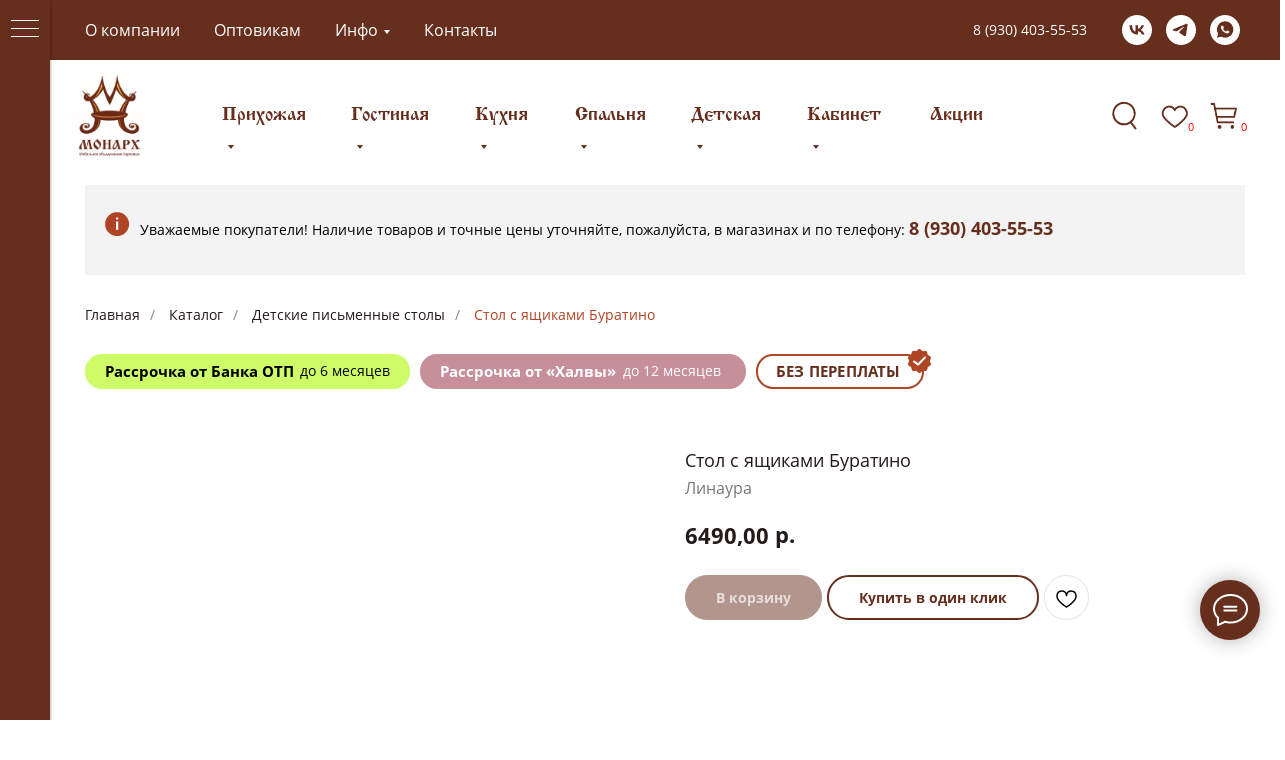

--- FILE ---
content_type: text/html; charset=UTF-8
request_url: https://monarx.ru/detskie_stoly/
body_size: 58489
content:
<!DOCTYPE html> <html> <head> <meta charset="utf-8" /> <meta http-equiv="Content-Type" content="text/html; charset=utf-8" /> <meta name="viewport" content="width=device-width, initial-scale=1.0" /> <!--metatextblock--> <title>Купить детские письменные столы в Воронеже недорого | Магазин мебели Монарх</title> <meta name="description" content="Предлагаем большой выбор детских письменных столов. В интернет-магазине мебели Монарх низкие цены на мебель, акции и скидки. Предоставляем рассрочку. Получайте товар сразу, а платите — потом." /> <meta property="og:url" content="https://monarx.ru/detskie_stoly" /> <meta property="og:title" content="Купить детские письменные столы в Воронеже недорого | Магазин мебели Монарх" /> <meta property="og:description" content="Предлагаем большой выбор детских письменных столов. В интернет-магазине мебели Монарх низкие цены на мебель, акции и скидки. Предоставляем рассрочку. Получайте товар сразу, а платите — потом." /> <meta property="og:type" content="website" /> <link rel="canonical" href="https://monarx.ru/detskie_stoly"> <!--/metatextblock--> <meta name="format-detection" content="telephone=no" /> <meta http-equiv="x-dns-prefetch-control" content="on"> <link rel="dns-prefetch" href="https://ws.tildacdn.com"> <link rel="dns-prefetch" href="https://static.tildacdn.com"> <link rel="shortcut icon" href="https://static.tildacdn.com/tild3635-6138-4464-a366-616633656536/favicon_1.ico" type="image/x-icon" /> <link rel="apple-touch-icon" href="https://static.tildacdn.com/tild6265-6536-4564-a139-623662323838/_LOGOTYPE_5.png"> <link rel="apple-touch-icon" sizes="76x76" href="https://static.tildacdn.com/tild6265-6536-4564-a139-623662323838/_LOGOTYPE_5.png"> <link rel="apple-touch-icon" sizes="152x152" href="https://static.tildacdn.com/tild6265-6536-4564-a139-623662323838/_LOGOTYPE_5.png"> <link rel="apple-touch-startup-image" href="https://static.tildacdn.com/tild6265-6536-4564-a139-623662323838/_LOGOTYPE_5.png"> <meta name="msapplication-TileColor" content="#662e1d"> <meta name="msapplication-TileImage" content="https://static.tildacdn.com/tild3065-3631-4866-a538-383334396537/_LOGOTYPE_5.png"> <!-- Assets --> <script src="https://neo.tildacdn.com/js/tilda-fallback-1.0.min.js" async charset="utf-8"></script> <link rel="stylesheet" href="https://static.tildacdn.com/css/tilda-grid-3.0.min.css" type="text/css" media="all" onerror="this.loaderr='y';"/> <link rel="stylesheet" href="https://static.tildacdn.com/ws/project2079785/tilda-blocks-page29984733.min.css?t=1730869647" type="text/css" media="all" onerror="this.loaderr='y';" /> <link rel="stylesheet" href="https://static.tildacdn.com/css/tilda-animation-2.0.min.css" type="text/css" media="all" onerror="this.loaderr='y';" /> <link rel="stylesheet" href="https://static.tildacdn.com/css/tilda-popup-1.1.min.css" type="text/css" media="print" onload="this.media='all';" onerror="this.loaderr='y';" /> <noscript><link rel="stylesheet" href="https://static.tildacdn.com/css/tilda-popup-1.1.min.css" type="text/css" media="all" /></noscript> <link rel="stylesheet" href="https://static.tildacdn.com/css/tilda-slds-1.4.min.css" type="text/css" media="print" onload="this.media='all';" onerror="this.loaderr='y';" /> <noscript><link rel="stylesheet" href="https://static.tildacdn.com/css/tilda-slds-1.4.min.css" type="text/css" media="all" /></noscript> <link rel="stylesheet" href="https://static.tildacdn.com/css/tilda-catalog-1.1.min.css" type="text/css" media="print" onload="this.media='all';" onerror="this.loaderr='y';" /> <noscript><link rel="stylesheet" href="https://static.tildacdn.com/css/tilda-catalog-1.1.min.css" type="text/css" media="all" /></noscript> <link rel="stylesheet" href="https://static.tildacdn.com/css/tilda-forms-1.0.min.css" type="text/css" media="all" onerror="this.loaderr='y';" /> <link rel="stylesheet" href="https://static.tildacdn.com/css/tilda-menusub-1.0.min.css" type="text/css" media="print" onload="this.media='all';" onerror="this.loaderr='y';" /> <noscript><link rel="stylesheet" href="https://static.tildacdn.com/css/tilda-menusub-1.0.min.css" type="text/css" media="all" /></noscript> <link rel="stylesheet" href="https://static.tildacdn.com/css/tilda-cart-1.0.min.css" type="text/css" media="all" onerror="this.loaderr='y';" /> <link rel="stylesheet" href="https://static.tildacdn.com/css/tilda-wishlist-1.0.min.css" type="text/css" media="all" onerror="this.loaderr='y';" /> <link rel="stylesheet" href="https://static.tildacdn.com/css/tilda-zoom-2.0.min.css" type="text/css" media="print" onload="this.media='all';" onerror="this.loaderr='y';" /> <noscript><link rel="stylesheet" href="https://static.tildacdn.com/css/tilda-zoom-2.0.min.css" type="text/css" media="all" /></noscript> <script nomodule src="https://static.tildacdn.com/js/tilda-polyfill-1.0.min.js" charset="utf-8"></script> <script type="text/javascript">function t_onReady(func) {if(document.readyState!='loading') {func();} else {document.addEventListener('DOMContentLoaded',func);}}
function t_onFuncLoad(funcName,okFunc,time) {if(typeof window[funcName]==='function') {okFunc();} else {setTimeout(function() {t_onFuncLoad(funcName,okFunc,time);},(time||100));}}function t_throttle(fn,threshhold,scope) {return function() {fn.apply(scope||this,arguments);};}function t396_initialScale(t){t=document.getElementById("rec"+t);if(t){t=t.querySelector(".t396__artboard");if(t){var e,r=document.documentElement.clientWidth,a=[];if(i=t.getAttribute("data-artboard-screens"))for(var i=i.split(","),l=0;l<i.length;l++)a[l]=parseInt(i[l],10);else a=[320,480,640,960,1200];for(l=0;l<a.length;l++){var n=a[l];n<=r&&(e=n)}var o="edit"===window.allrecords.getAttribute("data-tilda-mode"),d="center"===t396_getFieldValue(t,"valign",e,a),c="grid"===t396_getFieldValue(t,"upscale",e,a),s=t396_getFieldValue(t,"height_vh",e,a),u=t396_getFieldValue(t,"height",e,a),g=!!window.opr&&!!window.opr.addons||!!window.opera||-1!==navigator.userAgent.indexOf(" OPR/");if(!o&&d&&!c&&!s&&u&&!g){for(var _=parseFloat((r/e).toFixed(3)),f=[t,t.querySelector(".t396__carrier"),t.querySelector(".t396__filter")],l=0;l<f.length;l++)f[l].style.height=Math.floor(parseInt(u,10)*_)+"px";t396_scaleInitial__getElementsToScale(t).forEach(function(t){t.style.zoom=_})}}}}function t396_scaleInitial__getElementsToScale(t){return t?Array.prototype.slice.call(t.children).filter(function(t){return t&&(t.classList.contains("t396__elem")||t.classList.contains("t396__group"))}):[]}function t396_getFieldValue(t,e,r,a){var i=a[a.length-1],l=r===i?t.getAttribute("data-artboard-"+e):t.getAttribute("data-artboard-"+e+"-res-"+r);if(!l)for(var n=0;n<a.length;n++){var o=a[n];if(!(o<=r)&&(l=o===i?t.getAttribute("data-artboard-"+e):t.getAttribute("data-artboard-"+e+"-res-"+o)))break}return l}</script> <script src="https://static.tildacdn.com/js/jquery-1.10.2.min.js" charset="utf-8" onerror="this.loaderr='y';"></script> <script src="https://static.tildacdn.com/js/tilda-scripts-3.0.min.js" charset="utf-8" defer onerror="this.loaderr='y';"></script> <script src="https://static.tildacdn.com/ws/project2079785/tilda-blocks-page29984733.min.js?t=1730869647" charset="utf-8" async onerror="this.loaderr='y';"></script> <script src="https://static.tildacdn.com/js/tilda-lazyload-1.0.min.js" charset="utf-8" async onerror="this.loaderr='y';"></script> <script src="https://static.tildacdn.com/js/tilda-animation-2.0.min.js" charset="utf-8" async onerror="this.loaderr='y';"></script> <script src="https://static.tildacdn.com/js/tilda-zero-1.1.min.js" charset="utf-8" async onerror="this.loaderr='y';"></script> <script src="https://static.tildacdn.com/js/hammer.min.js" charset="utf-8" async onerror="this.loaderr='y';"></script> <script src="https://static.tildacdn.com/js/tilda-slds-1.4.min.js" charset="utf-8" async onerror="this.loaderr='y';"></script> <script src="https://static.tildacdn.com/js/tilda-products-1.0.min.js" charset="utf-8" async onerror="this.loaderr='y';"></script> <script src="https://static.tildacdn.com/js/tilda-catalog-1.1.min.js" charset="utf-8" async onerror="this.loaderr='y';"></script> <script src="https://static.tildacdn.com/js/tilda-menusub-1.0.min.js" charset="utf-8" async onerror="this.loaderr='y';"></script> <script src="https://static.tildacdn.com/js/tilda-menu-1.0.min.js" charset="utf-8" async onerror="this.loaderr='y';"></script> <script src="https://static.tildacdn.com/js/tilda-submenublocks-1.0.min.js" charset="utf-8" async onerror="this.loaderr='y';"></script> <script src="https://static.tildacdn.com/js/tilda-forms-1.0.min.js" charset="utf-8" async onerror="this.loaderr='y';"></script> <script src="https://static.tildacdn.com/js/tilda-cart-1.0.min.js" charset="utf-8" async onerror="this.loaderr='y';"></script> <script src="https://static.tildacdn.com/js/tilda-wishlist-1.0.min.js" charset="utf-8" async onerror="this.loaderr='y';"></script> <script src="https://static.tildacdn.com/js/tilda-popup-1.0.min.js" charset="utf-8" async onerror="this.loaderr='y';"></script> <script src="https://static.tildacdn.com/js/tilda-animation-sbs-1.0.min.js" charset="utf-8" async onerror="this.loaderr='y';"></script> <script src="https://static.tildacdn.com/js/tilda-zoom-2.0.min.js" charset="utf-8" async onerror="this.loaderr='y';"></script> <script src="https://static.tildacdn.com/js/tilda-zero-scale-1.0.min.js" charset="utf-8" async onerror="this.loaderr='y';"></script> <script src="https://static.tildacdn.com/js/tilda-skiplink-1.0.min.js" charset="utf-8" async onerror="this.loaderr='y';"></script> <script src="https://static.tildacdn.com/js/tilda-events-1.0.min.js" charset="utf-8" async onerror="this.loaderr='y';"></script> <!-- nominify begin --><meta name="yandex-verification" content="d9e67ca84458bb51" /><!-- nominify end --><script type="text/javascript">window.dataLayer=window.dataLayer||[];</script> <!-- VK Pixel Code --> <script type="text/javascript" data-tilda-cookie-type="advertising">setTimeout(function(){!function(){var t=document.createElement("script");t.type="text/javascript",t.async=!0,t.src="https://vk.com/js/api/openapi.js?161",t.onload=function(){VK.Retargeting.Init("VK-RTRG-1213189-a6coF"),VK.Retargeting.Hit()},document.head.appendChild(t)}();},2000);</script> <!-- End VK Pixel Code --> <script type="text/javascript">(function() {if((/bot|google|yandex|baidu|bing|msn|duckduckbot|teoma|slurp|crawler|spider|robot|crawling|facebook/i.test(navigator.userAgent))===false&&typeof(sessionStorage)!='undefined'&&sessionStorage.getItem('visited')!=='y'&&document.visibilityState){var style=document.createElement('style');style.type='text/css';style.innerHTML='@media screen and (min-width: 980px) {.t-records {opacity: 0;}.t-records_animated {-webkit-transition: opacity ease-in-out .2s;-moz-transition: opacity ease-in-out .2s;-o-transition: opacity ease-in-out .2s;transition: opacity ease-in-out .2s;}.t-records.t-records_visible {opacity: 1;}}';document.getElementsByTagName('head')[0].appendChild(style);function t_setvisRecs(){var alr=document.querySelectorAll('.t-records');Array.prototype.forEach.call(alr,function(el) {el.classList.add("t-records_animated");});setTimeout(function() {Array.prototype.forEach.call(alr,function(el) {el.classList.add("t-records_visible");});sessionStorage.setItem("visited","y");},400);}
document.addEventListener('DOMContentLoaded',t_setvisRecs);}})();</script></head> <body class="t-body" style="margin:0;"> <!--allrecords--> <div id="allrecords" class="t-records" data-hook="blocks-collection-content-node" data-tilda-project-id="2079785" data-tilda-page-id="29984733" data-tilda-page-alias="detskie_stoly" data-tilda-formskey="f6cfbb2a9db7cbc216c1de321309c1e1" data-tilda-lazy="yes" data-tilda-root-zone="com" data-tilda-project-headcode="yes" data-tilda-ts="y"> <!--header--> <header id="t-header" class="t-records" data-hook="blocks-collection-content-node" data-tilda-project-id="2079785" data-tilda-page-id="23791445" data-tilda-formskey="f6cfbb2a9db7cbc216c1de321309c1e1" data-tilda-lazy="yes" data-tilda-root-zone="com" data-tilda-project-headcode="yes"> <div id="rec392042772" class="r t-rec" style=" " data-animationappear="off" data-record-type="360"> <!-- T360 --> <style>@media screen and (min-width:980px){.t-records{opacity:0;}.t-records_animated{-webkit-transition:opacity ease-in-out .5s;-moz-transition:opacity ease-in-out .5s;-o-transition:opacity ease-in-out .5s;transition:opacity ease-in-out .5s;}.t-records.t-records_visible,.t-records .t-records{opacity:1;}}</style> <script>t_onReady(function() {var allRecords=document.querySelector('.t-records');window.addEventListener('pageshow',function(event) {if(event.persisted) {allRecords.classList.add('t-records_visible');}});var rec=document.querySelector('#rec392042772');if(!rec) return;rec.setAttribute('data-animationappear','off');rec.style.opacity='1';allRecords.classList.add('t-records_animated');setTimeout(function() {allRecords.classList.add('t-records_visible');},200);});</script> <script>t_onReady(function() {var selects='button:not(.t-submit):not(.t835__btn_next):not(.t835__btn_prev):not(.t835__btn_result):not(.t862__btn_next):not(.t862__btn_prev):not(.t862__btn_result):not(.t854__news-btn):not(.t862__btn_next),' +
'a:not([href*="#"]):not(.carousel-control):not(.t-carousel__control):not(.t807__btn_reply):not([href^="#price"]):not([href^="javascript"]):not([href^="mailto"]):not([href^="tel"]):not([href^="link_sub"]):not(.js-feed-btn-show-more):not(.t367__opener):not([href^="https://www.dropbox.com/"])';var elements=document.querySelectorAll(selects);Array.prototype.forEach.call(elements,function(element) {if(element.getAttribute('data-menu-submenu-hook')) return;element.addEventListener('click',function(event) {var goTo=this.getAttribute('href');if(goTo!==null) {var ctrl=event.ctrlKey;var cmd=event.metaKey&&navigator.platform.indexOf('Mac')!==-1;if(!ctrl&&!cmd) {var target=this.getAttribute('target');if(target!=='_blank') {event.preventDefault();var allRecords=document.querySelector('.t-records');if(allRecords) {allRecords.classList.remove('t-records_visible');}
setTimeout(function() {window.location=goTo;},500);}}}});});});</script> </div> <div id="rec395109729" class="r t-rec t-screenmin-980px" style=" " data-animationappear="off" data-record-type="446" data-screen-min="980px"> <!-- T446 --> <div id="nav395109729marker"></div> <div
id="nav395109729"
class="t446 t446__positionstatic "
style="background-color: rgba(102,46,29, 1); height:60px; " data-bgcolor-hex="#662e1d" data-bgcolor-rgba="rgba(102,46,29,1)" data-navmarker="nav395109729marker" data-appearoffset="" data-bgopacity-two="1" data-menushadow="0" data-menushadow-css="" data-bgopacity="1" data-menu="yes"> <div class="t446__maincontainer t446__c12collumns" style="height:60px;"> <div class="t446__logowrapper"> <div class="t446__logowrapper2"> <div> <a href="/"> <div class="t446__logo t-title" field="title"><div style="font-family:'OpenSans';" data-customstyle="yes"></div></div> </a> </div> </div> </div> <div class="t446__leftwrapper" style="padding-left:20px; padding-right:80px; text-align: left;"> <div class="t446__leftmenuwrapper"> <ul class="t446__list t-menu__list"> <li class="t446__list_item" style="padding:0 15px 0 0;"> <a class="t-menu__link-item" href="/company" data-menu-submenu-hook="" data-menu-item-number="1">О компании</a> </li> <li class="t446__list_item" style="padding:0 15px;"> <a class="t-menu__link-item" href="/partners" data-menu-submenu-hook="" data-menu-item-number="2">Оптовикам</a> </li> <li class="t446__list_item" style="padding:0 15px;"> <a class="t-menu__link-item" href="" data-menu-submenu-hook="link_sub3_395109729" data-menu-item-number="3">Инфо</a> <div class="t-menusub" data-submenu-hook="link_sub3_395109729" data-submenu-margin="10px" data-add-submenu-arrow="on"> <div class="t-menusub__menu"> <div class="t-menusub__content"> <ul role="list" class="t-menusub__list"> <li class="t-menusub__list-item t-name t-name_xs"> <a class="t-menusub__link-item t-name t-name_xs"
href="/information" data-menu-item-number="3">Рассрочка</a> </li> <li class="t-menusub__list-item t-name t-name_xs"> <a class="t-menusub__link-item t-name t-name_xs"
href="/information#dostavka" data-menu-item-number="3">Доставка</a> </li> <li class="t-menusub__list-item t-name t-name_xs"> <a class="t-menusub__link-item t-name t-name_xs"
href="/information#dostavka" data-menu-item-number="3">Оплата</a> </li> <li class="t-menusub__list-item t-name t-name_xs"> <a class="t-menusub__link-item t-name t-name_xs"
href="/information#dostavka" data-menu-item-number="3">Возврат и обмен</a> </li> </ul> </div> </div> </div> </li> <li class="t446__list_item" style="padding:0 0 0 15px;"> <a class="t-menu__link-item" href="/kontakty" data-menu-submenu-hook="" data-menu-item-number="4">Контакты</a> </li> </ul> </div> </div> <div class="t446__rightwrapper" style="padding-right:20px; padding-left:80px; text-align: right;"> <div class="t446__rightmenuwrapper"> <ul class="t446__list t-menu__list"> </ul> </div> <div class="t446__additionalwrapper"> <div class="t446__right_descr"><div style="font-size:14px;" data-customstyle="yes">8 (930) 403-55-53</div></div> <div class="t-sociallinks"> <ul role="list" class="t-sociallinks__wrapper" aria-label="Соц. сети"> <!-- new soclinks --><li class="t-sociallinks__item t-sociallinks__item_vk"><a href="https://vk.com/monarxmebel" target="_blank" rel="nofollow" aria-label="vk" style="width: 30px; height: 30px;"><svg class="t-sociallinks__svg" role="presentation" width=30px height=30px viewBox="0 0 100 100" fill="none" xmlns="http://www.w3.org/2000/svg"> <path fill-rule="evenodd" clip-rule="evenodd" d="M50 100c27.614 0 50-22.386 50-50S77.614 0 50 0 0 22.386 0 50s22.386 50 50 50ZM25 34c.406 19.488 10.15 31.2 27.233 31.2h.968V54.05c6.278.625 11.024 5.216 12.93 11.15H75c-2.436-8.87-8.838-13.773-12.836-15.647C66.162 47.242 71.783 41.62 73.126 34h-8.058c-1.749 6.184-6.932 11.805-11.867 12.336V34h-8.057v21.611C40.147 54.362 33.838 48.304 33.556 34H25Z" fill="#ffffff"/> </svg></a></li>&nbsp;<li class="t-sociallinks__item t-sociallinks__item_telegram"><a href="https://t.me/Monarxmebel" target="_blank" rel="nofollow" aria-label="telegram" style="width: 30px; height: 30px;"><svg class="t-sociallinks__svg" role="presentation" width=30px height=30px viewBox="0 0 100 100" fill="none" xmlns="http://www.w3.org/2000/svg"> <path fill-rule="evenodd" clip-rule="evenodd" d="M50 100c27.614 0 50-22.386 50-50S77.614 0 50 0 0 22.386 0 50s22.386 50 50 50Zm21.977-68.056c.386-4.38-4.24-2.576-4.24-2.576-3.415 1.414-6.937 2.85-10.497 4.302-11.04 4.503-22.444 9.155-32.159 13.734-5.268 1.932-2.184 3.864-2.184 3.864l8.351 2.577c3.855 1.16 5.91-.129 5.91-.129l17.988-12.238c6.424-4.38 4.882-.773 3.34.773l-13.49 12.882c-2.056 1.804-1.028 3.35-.129 4.123 2.55 2.249 8.82 6.364 11.557 8.16.712.467 1.185.778 1.292.858.642.515 4.111 2.834 6.424 2.319 2.313-.516 2.57-3.479 2.57-3.479l3.083-20.226c.462-3.511.993-6.886 1.417-9.582.4-2.546.705-4.485.767-5.362Z" fill="#ffffff"/> </svg></a></li>&nbsp;<li class="t-sociallinks__item t-sociallinks__item_whatsapp"><a href="https://wa.me/79304035553" target="_blank" rel="nofollow" aria-label="whatsapp" style="width: 30px; height: 30px;"><svg class="t-sociallinks__svg" role="presentation" width=30px height=30px viewBox="0 0 100 100" fill="none" xmlns="http://www.w3.org/2000/svg"> <path fill-rule="evenodd" clip-rule="evenodd" d="M50 100C77.6142 100 100 77.6142 100 50C100 22.3858 77.6142 0 50 0C22.3858 0 0 22.3858 0 50C0 77.6142 22.3858 100 50 100ZM69.7626 28.9928C64.6172 23.841 57.7739 21.0027 50.4832 21C35.4616 21 23.2346 33.2252 23.2292 48.2522C23.2274 53.0557 24.4823 57.7446 26.8668 61.8769L23 76L37.4477 72.2105C41.4282 74.3822 45.9107 75.5262 50.4714 75.528H50.4823C65.5029 75.528 77.7299 63.301 77.7363 48.2749C77.7408 40.9915 74.9089 34.1446 69.7626 28.9928ZM62.9086 53.9588C62.2274 53.6178 58.8799 51.9708 58.2551 51.7435C57.6313 51.5161 57.1766 51.4024 56.7228 52.0845C56.269 52.7666 54.964 54.2998 54.5666 54.7545C54.1692 55.2092 53.7718 55.2656 53.0915 54.9246C52.9802 54.8688 52.8283 54.803 52.6409 54.7217C51.6819 54.3057 49.7905 53.4855 47.6151 51.5443C45.5907 49.7382 44.2239 47.5084 43.8265 46.8272C43.4291 46.1452 43.7837 45.7769 44.1248 45.4376C44.3292 45.2338 44.564 44.9478 44.7987 44.662C44.9157 44.5194 45.0328 44.3768 45.146 44.2445C45.4345 43.9075 45.56 43.6516 45.7302 43.3049C45.7607 43.2427 45.7926 43.1776 45.8272 43.1087C46.0545 42.654 45.9409 42.2565 45.7708 41.9155C45.6572 41.6877 45.0118 40.1167 44.4265 38.6923C44.1355 37.984 43.8594 37.3119 43.671 36.8592C43.1828 35.687 42.6883 35.69 42.2913 35.6924C42.2386 35.6928 42.1876 35.6931 42.1386 35.6906C41.7421 35.6706 41.2874 35.667 40.8336 35.667C40.3798 35.667 39.6423 35.837 39.0175 36.5191C38.9773 36.5631 38.9323 36.6111 38.8834 36.6633C38.1738 37.4209 36.634 39.0648 36.634 42.2002C36.634 45.544 39.062 48.7748 39.4124 49.2411L39.415 49.2444C39.4371 49.274 39.4767 49.3309 39.5333 49.4121C40.3462 50.5782 44.6615 56.7691 51.0481 59.5271C52.6732 60.2291 53.9409 60.6475 54.9303 60.9612C56.5618 61.4796 58.046 61.4068 59.22 61.2313C60.5286 61.0358 63.2487 59.5844 63.8161 57.9938C64.3836 56.4033 64.3836 55.0392 64.2136 54.7554C64.0764 54.5258 63.7545 54.3701 63.2776 54.1395C63.1633 54.0843 63.0401 54.0247 62.9086 53.9588Z" fill="#ffffff"/> </svg> </a></li><!-- /new soclinks --> </ul> </div> </div> </div> </div> </div> <style>@media screen and (max-width:980px){#rec395109729 .t446__leftcontainer{padding:20px;}#rec395109729 .t446__imglogo{padding:20px 0;}#rec395109729 .t446{position:static;}}</style> <script>t_onReady(function() {t_onFuncLoad('t446_checkOverflow',function() {window.addEventListener('resize',t_throttle(function() {t446_checkOverflow('395109729','60');}));window.addEventListener('load',function() {t446_checkOverflow('395109729','60');});t446_checkOverflow('395109729','60');});t_onFuncLoad('t_menu__interactFromKeyboard',function() {t_menu__interactFromKeyboard('395109729');});});t_onReady(function() {t_onFuncLoad('t_menu__highlightActiveLinks',function() {t_menu__highlightActiveLinks('.t446__list_item a');});});t_onReady(function() {t_onFuncLoad('t_menu__setBGcolor',function() {t_menu__setBGcolor('395109729','.t446');window.addEventListener('resize',t_throttle(function() {t_menu__setBGcolor('395109729','.t446');}));});});</script> <style>#rec395109729 .t-menu__link-item{-webkit-transition:color 0.3s ease-in-out,opacity 0.3s ease-in-out;transition:color 0.3s ease-in-out,opacity 0.3s ease-in-out;position:relative;}#rec395109729 .t-menu__link-item:not(.t-active):not(.tooltipstered)::after{content:'';position:absolute;left:0;bottom:20%;opacity:0;width:100%;height:100%;border-bottom:0px solid #ebdcb2;-webkit-box-shadow:inset 0px -1px 0px 0px #ebdcb2;-moz-box-shadow:inset 0px -1px 0px 0px #ebdcb2;box-shadow:inset 0px -1px 0px 0px #ebdcb2;-webkit-transition:all 0.3s ease;transition:all 0.3s ease;pointer-events:none;}#rec395109729 .t-menu__link-item.t-active:not(.t978__menu-link){color:#ebdcb2 !important;font-weight:500 !important;}#rec395109729 .t-menu__link-item.t-active::after{content:'';position:absolute;left:0;-webkit-transition:all 0.3s ease;transition:all 0.3s ease;opacity:1;width:100%;height:100%;bottom:-0px;border-bottom:0px solid #ebdcb2;-webkit-box-shadow:inset 0px -1px 0px 0px #ebdcb2;-moz-box-shadow:inset 0px -1px 0px 0px #ebdcb2;box-shadow:inset 0px -1px 0px 0px #ebdcb2;}#rec395109729 .t-menu__link-item:not(.t-active):not(.tooltipstered):hover{color:#ebdcb2 !important;}#rec395109729 .t-menu__link-item:not(.t-active):not(.tooltipstered):focus-visible{color:#ebdcb2 !important;}#rec395109729 .t-menu__link-item:not(.t-active):not(.tooltipstered):hover::after{opacity:1;bottom:-0px;}#rec395109729 .t-menu__link-item:not(.t-active):not(.tooltipstered):focus-visible::after{opacity:1;bottom:-0px;}@supports (overflow:-webkit-marquee) and (justify-content:inherit){#rec395109729 .t-menu__link-item,#rec395109729 .t-menu__link-item.t-active{opacity:1 !important;}}</style> <script>t_onReady(function() {setTimeout(function(){t_onFuncLoad('t_menusub_init',function() {t_menusub_init('395109729');});},500);});</script> <style>#rec395109729 .t-menusub__link-item{-webkit-transition:color 0.3s ease-in-out,opacity 0.3s ease-in-out;transition:color 0.3s ease-in-out,opacity 0.3s ease-in-out;}#rec395109729 .t-menusub__link-item.t-active{color:#af4425 !important;font-weight:500 !important;}#rec395109729 .t-menusub__link-item:not(.t-active):not(.tooltipstered):hover{color:#af4425 !important;}@supports (overflow:-webkit-marquee) and (justify-content:inherit){#rec395109729 .t-menusub__link-item,#rec395109729 .t-menusub__link-item.t-active{opacity:1 !important;}}@media screen and (max-width:980px){#rec395109729 .t-menusub__menu .t-menusub__link-item{color:#241a1a !important;}#rec395109729 .t-menusub__menu .t-menusub__link-item.t-active{color:#af4425 !important;}}@media screen and (min-width:981px){#rec395109729 .t-menusub__menu{background-color:#ffffff;text-align:left;max-width:180px;border-radius:10px;}}#rec395109729 .t-menusub__menu_top:after{border-top-color:#ffffff;}#rec395109729 .t-menusub__menu_bottom:after{border-bottom-color:#ffffff;}</style> <style> #rec395109729 a.t-menusub__link-item{font-size:16px;color:#241a1a;font-weight:400;font-family:'OpenSans';}</style> <style> #rec395109729 .t446__logowrapper2 a{font-size:26px;color:#ffffff;font-weight:600;font-family:'OpenSans';}#rec395109729 a.t-menu__link-item{font-size:16px;color:#ffffff;font-weight:400;font-family:'OpenSans';}#rec395109729 .t446__right_descr{font-size:16px;color:#ffffff;font-weight:400;font-family:'OpenSans';}#rec395109729 .t446__right_langs_lang a{font-size:16px;color:#ffffff;font-weight:400;font-family:'OpenSans';}</style> <style> #rec395109729 .t446__logo{font-size:26px;color:#ffffff;font-weight:600;font-family:'OpenSans';}</style> <!--[if IE 8]> <style>#rec395109729 .t446{filter:progid:DXImageTransform.Microsoft.gradient(startColorStr='#D9662e1d',endColorstr='#D9662e1d');}</style> <![endif]--> <style>#rec395109729 .t446 {box-shadow:0px 1px 3px rgba(0,0,0,0);}</style> </div> <div id="rec703793465" class="r t-rec t-rec_pb_0 t-screenmin-980px" style="padding-bottom:0px; " data-animationappear="off" data-record-type="396" data-screen-min="980px"> <!-- T396 --> <style>#rec703793465 .t396__artboard {height:60px;background-color:#662e1d;}#rec703793465 .t396__filter {height:60px;}#rec703793465 .t396__carrier{height:60px;background-position:center center;background-attachment:scroll;background-size:cover;background-repeat:no-repeat;}@media screen and (max-width:1199px) {#rec703793465 .t396__artboard,#rec703793465 .t396__filter,#rec703793465 .t396__carrier {height:60px;}#rec703793465 .t396__artboard {background-color:#662e1d;}#rec703793465 .t396__filter{}#rec703793465 .t396__carrier {background-position:center center;background-attachment:scroll;}}@media screen and (max-width:959px) {#rec703793465 .t396__artboard,#rec703793465 .t396__filter,#rec703793465 .t396__carrier {height:60px;}#rec703793465 .t396__artboard {background-color:#ffffff;}#rec703793465 .t396__filter{}#rec703793465 .t396__carrier {background-position:center center;background-attachment:scroll;}}@media screen and (max-width:639px) {#rec703793465 .t396__artboard,#rec703793465 .t396__filter,#rec703793465 .t396__carrier {height:60px;}#rec703793465 .t396__artboard {background-color:#ffffff;}#rec703793465 .t396__filter {}#rec703793465 .t396__carrier {background-attachment:scroll;}}@media screen and (max-width:479px) {#rec703793465 .t396__artboard,#rec703793465 .t396__filter,#rec703793465 .t396__carrier {height:60px;}#rec703793465 .t396__artboard {background-color:#ffffff;}#rec703793465 .t396__filter {}#rec703793465 .t396__carrier {background-attachment:scroll;}}#rec703793465 .tn-elem[data-elem-id="1638797181844"]{color:#ffffff;text-align:left;z-index:2;top:15px;left:calc(50% - 600px + 10px);width:115px;height:31px;}#rec703793465 .tn-elem[data-elem-id="1638797181844"] .tn-atom{color:#ffffff;font-size:16px;font-family:'OpenSans',Arial,sans-serif;line-height:1.55;font-weight:400;border-radius:1px;background-position:center center;border-color:transparent ;border-style:solid;transition:background-color 0.2s ease-in-out,color 0.2s ease-in-out,border-color 0.2s ease-in-out;}@media (hover),(min-width:0\0) {#rec703793465 .tn-elem[data-elem-id="1638797181844"] .tn-atom:hover {}#rec703793465 .tn-elem[data-elem-id="1638797181844"] .tn-atom:hover {color:#ebdcb2;}}@media screen and (max-width:1199px) {#rec703793465 .tn-elem[data-elem-id="1638797181844"] {top:15px;left:calc(50% - 480px + 10px);width:116px;height:31px;}#rec703793465 .tn-elem[data-elem-id="1638797181844"] .tn-atom{font-size:16px;}}@media screen and (max-width:959px) {#rec703793465 .tn-elem[data-elem-id="1638797181844"] {top:-97px;left:calc(50% - 320px + 114px);width:66px;height:10px;}#rec703793465 .tn-elem[data-elem-id="1638797181844"] .tn-atom{font-size:16px;}}@media screen and (max-width:639px) {#rec703793465 .tn-elem[data-elem-id="1638797181844"] {top:-100px;left:calc(50% - 240px + 120px);}}@media screen and (max-width:479px) {}#rec703793465 .tn-elem[data-elem-id="1638797201170"]{color:#ffffff;text-align:left;z-index:3;top:15px;left:calc(50% - 600px + 146px);width:108px;height:31px;}#rec703793465 .tn-elem[data-elem-id="1638797201170"] .tn-atom{color:#ffffff;font-size:16px;font-family:'OpenSans',Arial,sans-serif;line-height:1.55;font-weight:400;border-radius:1px;background-position:center center;border-color:transparent ;border-style:solid;transition:background-color 0.2s ease-in-out,color 0.2s ease-in-out,border-color 0.2s ease-in-out;}@media (hover),(min-width:0\0) {#rec703793465 .tn-elem[data-elem-id="1638797201170"] .tn-atom:hover {}#rec703793465 .tn-elem[data-elem-id="1638797201170"] .tn-atom:hover {color:#ebdcb2;}}@media screen and (max-width:1199px) {#rec703793465 .tn-elem[data-elem-id="1638797201170"] {top:15px;left:calc(50% - 480px + 141px);width:108px;height:31px;}#rec703793465 .tn-elem[data-elem-id="1638797201170"] .tn-atom{font-size:16px;}}@media screen and (max-width:959px) {#rec703793465 .tn-elem[data-elem-id="1638797201170"] {top:-97px;left:calc(50% - 320px + 195px);width:61px;height:10px;}#rec703793465 .tn-elem[data-elem-id="1638797201170"] .tn-atom{font-size:16px;}}@media screen and (max-width:639px) {#rec703793465 .tn-elem[data-elem-id="1638797201170"] {top:-100px;left:calc(50% - 240px + 202px);}}@media screen and (max-width:479px) {}#rec703793465 .tn-elem[data-elem-id="1638797201176"]{color:#ffffff;text-align:left;z-index:4;top:15px;left:calc(50% - 600px + 274px);width:66px;height:31px;}#rec703793465 .tn-elem[data-elem-id="1638797201176"] .tn-atom{color:#ffffff;font-size:16px;font-family:'OpenSans',Arial,sans-serif;line-height:1.55;font-weight:400;border-radius:1px;background-position:center center;border-color:transparent ;border-style:solid;transition:background-color 0.2s ease-in-out,color 0.2s ease-in-out,border-color 0.2s ease-in-out;}@media (hover),(min-width:0\0) {#rec703793465 .tn-elem[data-elem-id="1638797201176"] .tn-atom:hover {}#rec703793465 .tn-elem[data-elem-id="1638797201176"] .tn-atom:hover {color:#ebdcb2;}}@media screen and (max-width:1199px) {#rec703793465 .tn-elem[data-elem-id="1638797201176"] {top:15px;left:calc(50% - 480px + 264px);width:64px;height:31px;}#rec703793465 .tn-elem[data-elem-id="1638797201176"] .tn-atom{font-size:16px;}}@media screen and (max-width:959px) {#rec703793465 .tn-elem[data-elem-id="1638797201176"] {top:-97px;left:calc(50% - 320px + 274px);width:46px;height:10px;}#rec703793465 .tn-elem[data-elem-id="1638797201176"] .tn-atom{font-size:16px;}}@media screen and (max-width:639px) {#rec703793465 .tn-elem[data-elem-id="1638797201176"] {top:-100px;left:calc(50% - 240px + 278px);}}@media screen and (max-width:479px) {}#rec703793465 .tn-elem[data-elem-id="1638797212427"]{color:#ffffff;text-align:left;z-index:5;top:15px;left:calc(50% - 600px + 360px);width:95px;height:31px;}#rec703793465 .tn-elem[data-elem-id="1638797212427"] .tn-atom{color:#ffffff;font-size:16px;font-family:'OpenSans',Arial,sans-serif;line-height:1.55;font-weight:400;border-radius:1px;background-position:center center;border-color:transparent ;border-style:solid;transition:background-color 0.2s ease-in-out,color 0.2s ease-in-out,border-color 0.2s ease-in-out;}@media (hover),(min-width:0\0) {#rec703793465 .tn-elem[data-elem-id="1638797212427"] .tn-atom:hover {}#rec703793465 .tn-elem[data-elem-id="1638797212427"] .tn-atom:hover {color:#ebdcb2;}}@media screen and (max-width:1199px) {#rec703793465 .tn-elem[data-elem-id="1638797212427"] {top:15px;left:calc(50% - 480px + 343px);width:95px;height:31px;}#rec703793465 .tn-elem[data-elem-id="1638797212427"] .tn-atom{font-size:16px;}}@media screen and (max-width:959px) {#rec703793465 .tn-elem[data-elem-id="1638797212427"] {top:-97px;left:calc(50% - 320px + 335px);width:54px;height:10px;}#rec703793465 .tn-elem[data-elem-id="1638797212427"] .tn-atom{font-size:16px;}}@media screen and (max-width:639px) {#rec703793465 .tn-elem[data-elem-id="1638797212427"] {top:-100px;left:calc(50% - 240px + 340px);}}@media screen and (max-width:479px) {}#rec703793465 .tn-elem[data-elem-id="1638797212445"]{color:#ffffff;text-align:left;z-index:6;top:18px;left:calc(50% - 600px + 744px);width:148px;height:25px;}#rec703793465 .tn-elem[data-elem-id="1638797212445"] .tn-atom{color:#ffffff;font-size:16px;font-family:'OpenSans',Arial,sans-serif;line-height:1.55;font-weight:400;border-radius:1px;background-position:center center;border-color:transparent ;border-style:solid;transition:background-color 0.2s ease-in-out,color 0.2s ease-in-out,border-color 0.2s ease-in-out;}@media (hover),(min-width:0\0) {#rec703793465 .tn-elem[data-elem-id="1638797212445"] .tn-atom:hover {}#rec703793465 .tn-elem[data-elem-id="1638797212445"] .tn-atom:hover {color:#ebdcb2;}}@media screen and (max-width:1199px) {#rec703793465 .tn-elem[data-elem-id="1638797212445"] {top:15px;left:calc(50% - 480px + 520px);width:148px;height:31px;}#rec703793465 .tn-elem[data-elem-id="1638797212445"] .tn-atom{font-size:16px;}}@media screen and (max-width:959px) {#rec703793465 .tn-elem[data-elem-id="1638797212445"] {top:-97px;left:calc(50% - 320px + 555px);width:46px;height:10px;}#rec703793465 .tn-elem[data-elem-id="1638797212445"] .tn-atom{font-size:16px;}}@media screen and (max-width:639px) {#rec703793465 .tn-elem[data-elem-id="1638797212445"] {top:-100px;left:calc(50% - 240px + 550px);}}@media screen and (max-width:479px) {}#rec703793465 .tn-elem[data-elem-id="1640253765274"]{z-index:7;top:80px;left:calc(50% - 600px + -120px);width:35px;}#rec703793465 .tn-elem[data-elem-id="1640253765274"] .tn-atom{background-position:center center;border-color:transparent ;border-style:solid;}@media screen and (max-width:1199px) {}@media screen and (max-width:959px) {}@media screen and (max-width:639px) {}@media screen and (max-width:479px) {}#rec703793465 .tn-elem[data-elem-id="1640709035761"]{z-index:8;top:15px;left:calc(50% - 600px + 1007px);width:30px;}@media (min-width:1200px) {#rec703793465 .tn-elem.t396__elem--anim-hidden[data-elem-id="1640709035761"] {opacity:0;}}#rec703793465 .tn-elem[data-elem-id="1640709035761"] .tn-atom{background-position:center center;border-color:transparent ;border-style:solid;}@media screen and (max-width:1199px) {#rec703793465 .tn-elem[data-elem-id="1640709035761"] {top:15px;left:calc(50% - 480px + 783px);}}@media screen and (max-width:959px) {#rec703793465 .tn-elem[data-elem-id="1640709035761"] {top:10px;left:calc(50% - 320px + 500px);width:35px;}}@media screen and (max-width:639px) {#rec703793465 .tn-elem[data-elem-id="1640709035761"] {top:11px;left:calc(50% - 240px + 280px);width:35px;}}@media screen and (max-width:479px) {#rec703793465 .tn-elem[data-elem-id="1640709035761"] {top:11px;left:calc(50% - 160px + 197px);width:35px;}}#rec703793465 .tn-elem[data-elem-id="1640709035775"]{z-index:9;top:15px;left:calc(50% - 600px + 917px);width:30px;}#rec703793465 .tn-elem[data-elem-id="1640709035775"] .tn-atom{background-position:center center;border-color:transparent ;border-style:solid;}#rec703793465 .tn-elem[data-elem-id="1640709035775"] .tn-atom {-webkit-transform:rotate(7deg);-moz-transform:rotate(7deg);transform:rotate(7deg);}@media screen and (max-width:1199px) {#rec703793465 .tn-elem[data-elem-id="1640709035775"] {top:15px;left:calc(50% - 480px + 693px);}}@media screen and (max-width:959px) {#rec703793465 .tn-elem[data-elem-id="1640709035775"] {top:10px;left:calc(50% - 320px + 410px);width:35px;}}@media screen and (max-width:639px) {#rec703793465 .tn-elem[data-elem-id="1640709035775"] {top:11px;left:calc(50% - 240px + 180px);width:35px;}}@media screen and (max-width:479px) {#rec703793465 .tn-elem[data-elem-id="1640709035775"] {top:11px;left:calc(50% - 160px + 97px);width:35px;}}#rec703793465 .tn-elem[data-elem-id="1640709035792"]{z-index:10;top:15px;left:calc(50% - 600px + 962px);width:30px;}@media (min-width:1200px) {#rec703793465 .tn-elem.t396__elem--anim-hidden[data-elem-id="1640709035792"] {opacity:0;}}#rec703793465 .tn-elem[data-elem-id="1640709035792"] .tn-atom{background-position:center center;border-color:transparent ;border-style:solid;}@media screen and (max-width:1199px) {#rec703793465 .tn-elem[data-elem-id="1640709035792"] {top:15px;left:calc(50% - 480px + 738px);}}@media screen and (max-width:959px) {#rec703793465 .tn-elem[data-elem-id="1640709035792"] {top:10px;left:calc(50% - 320px + 455px);width:35px;}}@media screen and (max-width:639px) {#rec703793465 .tn-elem[data-elem-id="1640709035792"] {top:11px;left:calc(50% - 240px + 230px);width:35px;}}@media screen and (max-width:479px) {#rec703793465 .tn-elem[data-elem-id="1640709035792"] {top:11px;left:calc(50% - 160px + 147px);width:35px;}}#rec703793465 .tn-elem[data-elem-id="1707460571682"]{color:#ffffff;z-index:11;top:33px;left:calc(50% - 600px + 993px);width:29px;}#rec703793465 .tn-elem[data-elem-id="1707460571682"] .tn-atom{color:#ffffff;font-size:11px;font-family:'OpenSans',Arial,sans-serif;line-height:1.55;font-weight:400;background-position:center center;border-color:transparent ;border-style:solid;}@media screen and (max-width:1199px) {#rec703793465 .tn-elem[data-elem-id="1707460571682"] {top:32px;left:calc(50% - 480px + 769px);width:29px;}#rec703793465 .tn-elem[data-elem-id="1707460571682"] .tn-atom{line-height:1.4;}}@media screen and (max-width:959px) {#rec703793465 .tn-elem[data-elem-id="1707460571682"] {top:30px;left:calc(50% - 320px + 484px);width:27px;}#rec703793465 .tn-elem[data-elem-id="1707460571682"] .tn-atom{font-size:11px;line-height:1.4;}}@media screen and (max-width:639px) {#rec703793465 .tn-elem[data-elem-id="1707460571682"] {top:31px;left:calc(50% - 240px + 259px);width:27px;}#rec703793465 .tn-elem[data-elem-id="1707460571682"]{color:#ff0000;}#rec703793465 .tn-elem[data-elem-id="1707460571682"] .tn-atom{color:#ff0000;font-size:11px;}}@media screen and (max-width:479px) {#rec703793465 .tn-elem[data-elem-id="1707460571682"] {top:32px;left:calc(50% - 160px + 175px);width:26px;}#rec703793465 .tn-elem[data-elem-id="1707460571682"] .tn-atom{font-size:11px;}}#rec703793465 .tn-elem[data-elem-id="1707461439193"]{color:#ffffff;z-index:12;top:33px;left:calc(50% - 600px + 1039px);width:29px;}#rec703793465 .tn-elem[data-elem-id="1707461439193"] .tn-atom{color:#ffffff;font-size:11px;font-family:'OpenSans',Arial,sans-serif;line-height:1.55;font-weight:400;background-position:center center;border-color:transparent ;border-style:solid;}@media screen and (max-width:1199px) {#rec703793465 .tn-elem[data-elem-id="1707461439193"] {top:32px;left:calc(50% - 480px + 813px);width:29px;}#rec703793465 .tn-elem[data-elem-id="1707461439193"] .tn-atom{line-height:1.4;}}@media screen and (max-width:959px) {#rec703793465 .tn-elem[data-elem-id="1707461439193"] {top:30px;left:calc(50% - 320px + 532px);width:27px;}#rec703793465 .tn-elem[data-elem-id="1707461439193"] .tn-atom{font-size:11px;line-height:1.4;}}@media screen and (max-width:639px) {#rec703793465 .tn-elem[data-elem-id="1707461439193"] {top:31px;left:calc(50% - 240px + 312px);width:27px;}#rec703793465 .tn-elem[data-elem-id="1707461439193"]{color:#ff0000;}#rec703793465 .tn-elem[data-elem-id="1707461439193"] .tn-atom{color:#ff0000;font-size:11px;}}@media screen and (max-width:479px) {#rec703793465 .tn-elem[data-elem-id="1707461439193"] {top:32px;left:calc(50% - 160px + 228px);width:26px;}#rec703793465 .tn-elem[data-elem-id="1707461439193"] .tn-atom{font-size:11px;}}#rec703793465 .tn-elem[data-elem-id="1707484049378"]{color:#ffffff;z-index:13;top:30px;left:calc(50% - 600px + 1079px);width:138px;}#rec703793465 .tn-elem[data-elem-id="1707484049378"] .tn-atom{color:#ffffff;font-size:14px;font-family:'OpenSans',Arial,sans-serif;line-height:1.55;font-weight:400;background-position:center center;border-color:transparent ;border-style:solid;}@media screen and (max-width:1199px) {#rec703793465 .tn-elem[data-elem-id="1707484049378"] {top:30px;left:calc(50% - 480px + 848px);width:189px;}#rec703793465 .tn-elem[data-elem-id="1707484049378"] .tn-atom{line-height:1.4;}}@media screen and (max-width:959px) {#rec703793465 .tn-elem[data-elem-id="1707484049378"] {top:40pxpx;left:calc(50% - 320px + 542pxpx);width:27px;}#rec703793465 .tn-elem[data-elem-id="1707484049378"] .tn-atom{font-size:11px;line-height:1.4;}}@media screen and (max-width:639px) {#rec703793465 .tn-elem[data-elem-id="1707484049378"] {top:41pxpx;left:calc(50% - 240px + 322pxpx);width:27px;}#rec703793465 .tn-elem[data-elem-id="1707484049378"]{color:#ff0000;}#rec703793465 .tn-elem[data-elem-id="1707484049378"] .tn-atom{color:#ff0000;font-size:11px;}}@media screen and (max-width:479px) {#rec703793465 .tn-elem[data-elem-id="1707484049378"] {top:42pxpx;left:calc(50% - 160px + 238pxpx);width:26px;}#rec703793465 .tn-elem[data-elem-id="1707484049378"] .tn-atom{font-size:11px;}}#rec703793465 .tn-elem[data-elem-id="1707484059544"]{color:#ffffff;z-index:14;top:7px;left:calc(50% - 600px + 1079px);width:115px;}#rec703793465 .tn-elem[data-elem-id="1707484059544"] .tn-atom{color:#ffffff;font-size:14px;font-family:'OpenSans',Arial,sans-serif;line-height:1.55;font-weight:600;background-position:center center;border-color:transparent ;border-style:solid;}@media screen and (max-width:1199px) {#rec703793465 .tn-elem[data-elem-id="1707484059544"] {top:9px;left:calc(50% - 480px + 848px);width:132px;}#rec703793465 .tn-elem[data-elem-id="1707484059544"] .tn-atom{line-height:1.4;}}@media screen and (max-width:959px) {#rec703793465 .tn-elem[data-elem-id="1707484059544"] {top:50pxpx;left:calc(50% - 320px + 552pxpx);width:27px;}#rec703793465 .tn-elem[data-elem-id="1707484059544"] .tn-atom{font-size:11px;line-height:1.4;}}@media screen and (max-width:639px) {#rec703793465 .tn-elem[data-elem-id="1707484059544"] {top:51pxpx;left:calc(50% - 240px + 332pxpx);width:27px;}#rec703793465 .tn-elem[data-elem-id="1707484059544"]{color:#ff0000;}#rec703793465 .tn-elem[data-elem-id="1707484059544"] .tn-atom{color:#ff0000;font-size:11px;}}@media screen and (max-width:479px) {#rec703793465 .tn-elem[data-elem-id="1707484059544"] {top:52pxpx;left:calc(50% - 160px + 248pxpx);width:26px;}#rec703793465 .tn-elem[data-elem-id="1707484059544"] .tn-atom{font-size:11px;}}</style> <div class='t396'> <div class="t396__artboard" data-artboard-recid="703793465" data-artboard-screens="320,480,640,960,1200" data-artboard-height="60" data-artboard-valign="center" data-artboard-upscale="grid" data-artboard-height-res-320="60" data-artboard-height-res-480="60" data-artboard-height-res-640="60" data-artboard-upscale-res-640="window" data-artboard-height-res-960="60" data-artboard-upscale-res-960="window"> <div class="t396__carrier" data-artboard-recid="703793465"></div> <div class="t396__filter" data-artboard-recid="703793465"></div> <div class='t396__elem tn-elem tn-elem__7037934651638797181844' data-elem-id='1638797181844' data-elem-type='button' data-field-top-value="15" data-field-left-value="10" data-field-height-value="31" data-field-width-value="115" data-field-axisy-value="top" data-field-axisx-value="left" data-field-container-value="grid" data-field-topunits-value="px" data-field-leftunits-value="px" data-field-heightunits-value="px" data-field-widthunits-value="px" data-field-top-res-480-value="-100" data-field-left-res-480-value="120" data-field-top-res-640-value="-97" data-field-left-res-640-value="114" data-field-height-res-640-value="10" data-field-width-res-640-value="66" data-field-top-res-960-value="15" data-field-left-res-960-value="10" data-field-height-res-960-value="31" data-field-width-res-960-value="116"> <a class='tn-atom' href="/company">О компании</a> </div> <div class='t396__elem tn-elem tn-elem__7037934651638797201170' data-elem-id='1638797201170' data-elem-type='button' data-field-top-value="15" data-field-left-value="146" data-field-height-value="31" data-field-width-value="108" data-field-axisy-value="top" data-field-axisx-value="left" data-field-container-value="grid" data-field-topunits-value="px" data-field-leftunits-value="px" data-field-heightunits-value="px" data-field-widthunits-value="px" data-field-top-res-480-value="-100" data-field-left-res-480-value="202" data-field-top-res-640-value="-97" data-field-left-res-640-value="195" data-field-height-res-640-value="10" data-field-width-res-640-value="61" data-field-top-res-960-value="15" data-field-left-res-960-value="141" data-field-height-res-960-value="31" data-field-width-res-960-value="108"> <a class='tn-atom' href="/partners">Оптовикам</a> </div> <div class='t396__elem tn-elem tn-elem__7037934651638797201176' data-elem-id='1638797201176' data-elem-type='button' data-field-top-value="15" data-field-left-value="274" data-field-height-value="31" data-field-width-value="66" data-field-axisy-value="top" data-field-axisx-value="left" data-field-container-value="grid" data-field-topunits-value="px" data-field-leftunits-value="px" data-field-heightunits-value="px" data-field-widthunits-value="px" data-field-top-res-480-value="-100" data-field-left-res-480-value="278" data-field-top-res-640-value="-97" data-field-left-res-640-value="274" data-field-height-res-640-value="10" data-field-width-res-640-value="46" data-field-top-res-960-value="15" data-field-left-res-960-value="264" data-field-height-res-960-value="31" data-field-width-res-960-value="64"> <a class='tn-atom' href="#info">Инфо</a> </div> <div class='t396__elem tn-elem tn-elem__7037934651638797212427' data-elem-id='1638797212427' data-elem-type='button' data-field-top-value="15" data-field-left-value="360" data-field-height-value="31" data-field-width-value="95" data-field-axisy-value="top" data-field-axisx-value="left" data-field-container-value="grid" data-field-topunits-value="px" data-field-leftunits-value="px" data-field-heightunits-value="px" data-field-widthunits-value="px" data-field-top-res-480-value="-100" data-field-left-res-480-value="340" data-field-top-res-640-value="-97" data-field-left-res-640-value="335" data-field-height-res-640-value="10" data-field-width-res-640-value="54" data-field-top-res-960-value="15" data-field-left-res-960-value="343" data-field-height-res-960-value="31" data-field-width-res-960-value="95"> <a class='tn-atom' href="/kontakty">Контакты</a> </div> <div class='t396__elem tn-elem tn-elem__7037934651638797212445' data-elem-id='1638797212445' data-elem-type='button' data-field-top-value="18" data-field-left-value="744" data-field-height-value="25" data-field-width-value="148" data-field-axisy-value="top" data-field-axisx-value="left" data-field-container-value="grid" data-field-topunits-value="px" data-field-leftunits-value="px" data-field-heightunits-value="px" data-field-widthunits-value="px" data-field-top-res-480-value="-100" data-field-left-res-480-value="550" data-field-top-res-640-value="-97" data-field-left-res-640-value="555" data-field-height-res-640-value="10" data-field-width-res-640-value="46" data-field-top-res-960-value="15" data-field-left-res-960-value="520" data-field-height-res-960-value="31" data-field-width-res-960-value="148"> <a class='tn-atom' href="tel:+79304035553">8 (930) 403-55-53</a> </div> <div class='t396__elem tn-elem mycart tn-elem__7037934651640709035761 ' data-elem-id='1640709035761' data-elem-type='image' data-field-top-value="15" data-field-left-value="1007" data-field-width-value="30" data-field-axisy-value="top" data-field-axisx-value="left" data-field-container-value="grid" data-field-topunits-value="px" data-field-leftunits-value="px" data-field-heightunits-value="" data-field-widthunits-value="px" data-animate-sbs-event="hover" data-animate-sbs-opts="[{'mx':0,'my':0,'sx':1,'sy':1,'op':1,'ro':0,'ti':0,'ea':'0','dt':0},{'mx':0,'my':0,'sx':1.12,'sy':1.12,'op':1,'ro':0,'ti':200,'ea':'0','dt':0}]" data-field-filewidth-value="140" data-field-fileheight-value="140" data-field-lazyoff-value="y" data-field-top-res-320-value="11" data-field-left-res-320-value="197" data-field-width-res-320-value="35" data-field-axisx-res-320-value="left" data-field-container-res-320-value="grid" data-field-top-res-480-value="11" data-field-left-res-480-value="280" data-field-width-res-480-value="35" data-field-axisx-res-480-value="left" data-field-container-res-480-value="grid" data-field-top-res-640-value="10" data-field-left-res-640-value="500" data-field-width-res-640-value="35" data-field-top-res-960-value="15" data-field-left-res-960-value="783"> <a class='tn-atom' href="#opencart"> <img class='tn-atom__img' src='https://static.tildacdn.com/tild3065-3864-4662-b962-646634356362/Frame_4.svg' alt='' imgfield='tn_img_1640709035761' /> </a> </div> <div class='t396__elem tn-elem tn-elem__7037934651640709035775' data-elem-id='1640709035775' data-elem-type='image' data-field-top-value="15" data-field-left-value="917" data-field-width-value="30" data-field-axisy-value="top" data-field-axisx-value="left" data-field-container-value="grid" data-field-topunits-value="px" data-field-leftunits-value="px" data-field-heightunits-value="" data-field-widthunits-value="px" data-field-filewidth-value="140" data-field-fileheight-value="140" data-field-lazyoff-value="y" data-field-top-res-320-value="11" data-field-left-res-320-value="97" data-field-width-res-320-value="35" data-field-axisx-res-320-value="left" data-field-container-res-320-value="grid" data-field-top-res-480-value="11" data-field-left-res-480-value="180" data-field-width-res-480-value="35" data-field-axisx-res-480-value="left" data-field-container-res-480-value="grid" data-field-top-res-640-value="10" data-field-left-res-640-value="410" data-field-width-res-640-value="35" data-field-top-res-960-value="15" data-field-left-res-960-value="693"> <a class='tn-atom' href="#searchmobile"> <img class='tn-atom__img' src='https://static.tildacdn.com/tild6161-3361-4038-b736-333132643461/Frame_2.svg' alt='' imgfield='tn_img_1640709035775' /> </a> </div> <div class='t396__elem tn-elem nolimwish tn-elem__7037934651640709035792 ' data-elem-id='1640709035792' data-elem-type='image' data-field-top-value="15" data-field-left-value="962" data-field-width-value="30" data-field-axisy-value="top" data-field-axisx-value="left" data-field-container-value="grid" data-field-topunits-value="px" data-field-leftunits-value="px" data-field-heightunits-value="" data-field-widthunits-value="px" data-animate-sbs-event="hover" data-animate-sbs-opts="[{'mx':0,'my':0,'sx':1,'sy':1,'op':1,'ro':0,'ti':0,'ea':'0','dt':0},{'mx':0,'my':0,'sx':1.12,'sy':1.12,'op':1,'ro':0,'ti':200,'ea':'0','dt':0}]" data-field-filewidth-value="140" data-field-fileheight-value="140" data-field-lazyoff-value="y" data-field-top-res-320-value="11" data-field-left-res-320-value="147" data-field-width-res-320-value="35" data-field-axisx-res-320-value="left" data-field-container-res-320-value="grid" data-field-top-res-480-value="11" data-field-left-res-480-value="230" data-field-width-res-480-value="35" data-field-axisx-res-480-value="left" data-field-container-res-480-value="grid" data-field-top-res-640-value="10" data-field-left-res-640-value="455" data-field-width-res-640-value="35" data-field-top-res-960-value="15" data-field-left-res-960-value="738"> <a class='tn-atom' href="#showfavorites"> <img class='tn-atom__img' src='https://static.tildacdn.com/tild6234-3234-4230-b732-333963333065/Frame_3.svg' alt='' imgfield='tn_img_1640709035792' /> </a> </div> <div class='t396__elem tn-elem wishnolimquantity tn-elem__7037934651707460571682' data-elem-id='1707460571682' data-elem-type='text' data-field-top-value="33" data-field-left-value="993" data-field-width-value="29" data-field-axisy-value="top" data-field-axisx-value="left" data-field-container-value="grid" data-field-topunits-value="px" data-field-leftunits-value="px" data-field-heightunits-value="" data-field-widthunits-value="px" data-field-top-res-320-value="32" data-field-left-res-320-value="175" data-field-width-res-320-value="26" data-field-top-res-480-value="31" data-field-left-res-480-value="259" data-field-width-res-480-value="27" data-field-top-res-640-value="30" data-field-left-res-640-value="484" data-field-width-res-640-value="27" data-field-top-res-960-value="32" data-field-left-res-960-value="769" data-field-width-res-960-value="29"> <div class='tn-atom'field='tn_text_1707460571682'>0</div> </div> <div class='t396__elem tn-elem mycount tn-elem__7037934651707461439193' data-elem-id='1707461439193' data-elem-type='text' data-field-top-value="33" data-field-left-value="1039" data-field-width-value="29" data-field-axisy-value="top" data-field-axisx-value="left" data-field-container-value="grid" data-field-topunits-value="px" data-field-leftunits-value="px" data-field-heightunits-value="" data-field-widthunits-value="px" data-field-top-res-320-value="32" data-field-left-res-320-value="228" data-field-width-res-320-value="26" data-field-top-res-480-value="31" data-field-left-res-480-value="312" data-field-width-res-480-value="27" data-field-top-res-640-value="30" data-field-left-res-640-value="532" data-field-width-res-640-value="27" data-field-top-res-960-value="32" data-field-left-res-960-value="813" data-field-width-res-960-value="29"> <div class='tn-atom'field='tn_text_1707461439193'>0</div> </div> <div class='t396__elem tn-elem myprice tn-elem__7037934651707484049378' data-elem-id='1707484049378' data-elem-type='text' data-field-top-value="30" data-field-left-value="1079" data-field-width-value="138" data-field-axisy-value="top" data-field-axisx-value="left" data-field-container-value="grid" data-field-topunits-value="px" data-field-leftunits-value="px" data-field-heightunits-value="" data-field-widthunits-value="px" data-field-top-res-320-value="42px" data-field-left-res-320-value="238px" data-field-width-res-320-value="26" data-field-top-res-480-value="41px" data-field-left-res-480-value="322px" data-field-width-res-480-value="27" data-field-top-res-640-value="40px" data-field-left-res-640-value="542px" data-field-width-res-640-value="27" data-field-top-res-960-value="30" data-field-left-res-960-value="848" data-field-width-res-960-value="189"> <div class='tn-atom'field='tn_text_1707484049378'>0</div> </div> <div class='t396__elem tn-elem tn-elem__7037934651707484059544' data-elem-id='1707484059544' data-elem-type='text' data-field-top-value="7" data-field-left-value="1079" data-field-width-value="115" data-field-axisy-value="top" data-field-axisx-value="left" data-field-container-value="grid" data-field-topunits-value="px" data-field-leftunits-value="px" data-field-heightunits-value="" data-field-widthunits-value="px" data-field-top-res-320-value="52px" data-field-left-res-320-value="248px" data-field-width-res-320-value="26" data-field-top-res-480-value="51px" data-field-left-res-480-value="332px" data-field-width-res-480-value="27" data-field-top-res-640-value="50px" data-field-left-res-640-value="552px" data-field-width-res-640-value="27" data-field-top-res-960-value="9" data-field-left-res-960-value="848" data-field-width-res-960-value="132"> <div class='tn-atom'field='tn_text_1707484059544'>Сумма заказа:</div> </div> </div> </div> <script>t_onFuncLoad('t396_initialScale',function() {t396_initialScale('703793465');});t_onReady(function() {t_onFuncLoad('t396_init',function() {t396_init('703793465');});});</script> <!-- /T396 --> </div> <div id="rec703793660" class="r t-rec" style=" " data-animationappear="off" data-record-type="131"> <!-- T123 --> <div class="t123"> <div class="t-container_100 "> <div class="t-width t-width_100 "> <!-- nominify begin --> <!--!ANNEXX!--><!--!ANX016-1!--!><!--![{"id":"","data":""},{"id":"anxcommentblock","data":""},{"id":"block","data":"#rec703793465"},{"id":"action","data":"fixed"},{"id":"zindexblock","data":"100"},{"id":"showscroll","data":"500"},{"id":"hideinend","data":"false"},{"id":"bottomfixed","data":"false"},{"id":"offsetblock","data":"0"},{"id":"reverseshow","data":"false"},{"id":"showscrollreverse","data":"0"},{"id":"shadow","data":"0px 0px px 0px rgba(255, 255, 255, 0)"},{"id":"showscrollbg","data":"0"},{"id":"shape-change-color","data":""},{"id":"color-shape-scroll","data":"rgba(0, 0, 0, 1)"},{"id":"text-change-color","data":""},{"id":"color-text-scroll","data":"rgba(0, 0, 0, 1)"},{"id":"change-color-distance","data":"0"},{"id":"change-color-duration","data":"300"},{"id":"adaptive","data":"960-1199,1200-20000"}]!--> <script> (function() { function annexxAddStyle(numberMod, codestyle, idblock) { let styleBlock = document.querySelector('head > #annexxStyle' + numberMod + (idblock ? idblock : '')); if (!styleBlock) { document.querySelector('head').insertAdjacentHTML('beforeend','<style id="annexxStyle' + numberMod + (idblock ? idblock : '') + '"></style>'); styleBlock = document.querySelector('head > #annexxStyle' + numberMod + (idblock ? idblock : '')); } let t = (function() { return !Array.from(styleBlock.childNodes).some(function(e) { if (e.textContent === codestyle) { return true; } }); }()); if (t) styleBlock.insertAdjacentHTML('beforeend',codestyle); } function annexxRemoveStyle(numberMod, idblock) { let block = document.querySelector('head > #annexxStyle' + numberMod + (idblock ? idblock : '')); if (block) block.remove(); } let arrWidth = "960-1199,1200-20000".split(/,\s|,/g).map(e => e.split('-').map(e => +e)), windowWidth = window.innerWidth, shadow = '0px 0px px 0px rgba(255, 255, 255, 0)' !== '0px 0px 0px 0px rgba(255, 255, 255, 1)' ? '0px 0px px 0px rgba(255, 255, 255, 0)' : false, d = Math.floor(Math.random() * 1e15), isSafari = (function() { let ua = navigator.userAgent; if (/safari/gi.test(ua) && !/chrome/gi.test(ua)) return true; else return false; })(); if ('#rec703793465' && arrWidth.some(e => e[0] <= windowWidth && windowWidth <= e[1] ? true : false )) { annexxAddStyle('016', ` #t-header { position: relative; } `); if ('fixed' === 'fixed' && window.pageYOffset < 500) { annexxAddStyle('016', ` #rec703793465 { display: none; } `, d + 'hide'); } annexxAddStyle('016', ` #rec703793465 { -webkit-transition: -webkit-transform 0s linear 0s !important; transition: transform 0s linear 0s !important; } `, d + 'notrans'); if (0) { if (false) { annexxAddStyle('016', ` #rec703793465 { padding-bottom: 0px !important; } `); } else { annexxAddStyle('016', ` #rec703793465 { padding-top: 0px !important; } `); } } setTimeout(function() { annexxRemoveStyle('016', d + 'notrans'); }, 300); if ('fixed' === 'fixed' && 0) { annexxAddStyle('016', ` #rec703793465 { background-color: transparent !important; } ${(function() { return '#rec703793465'.split(/,\s|,/g).map(e => e + ' .t396__artboard').join(','); }())} { background-color: transparent !important; } `, d + 'bg'); } document.addEventListener('DOMContentLoaded', function() { let block = document.querySelectorAll('#rec703793465'); block.forEach(block => { let zero = block.querySelector('.t396__artboard') ? true : false, pn; if ((block.querySelector('.t396__artboard') && getComputedStyle(block.querySelector('.t396__artboard')).backgroundColor === 'rgba(0, 0, 0, 0)') || ('fixed' === 'fixed' && 0)) { let int = setInterval(function() { if (document.body.style.pointerEvents !== "none") { clearInterval(int); block.querySelectorAll('.t396__elem').forEach(e => { if (getComputedStyle(e).pointerEvents !== 'none') { annexxAddStyle('016', ` #${block.id} .${Array.from(e.classList).find(el => /tn\-elem__/.test(el))} { pointer-events: all; } `); } }); if (zero) block.style.pointerEvents = 'none'; pn = true; } }, 1e3); } switch ('fixed') { case 'overlay': annexxAddStyle('016', ` #${block.id} { position: absolute !important; width: 100%; z-index: 100 !important; ${(function() { if (shadow) return 'box-shadow: 0px 0px px 0px rgba(255, 255, 255, 0);'; else return ''; }())} } `); break; case 'fixed': function addStyle() { let top = false ? 100 : -100; annexxAddStyle('016', ` #${block.id}.fixed-zero${d} { -webkit-transform: translateY(${top}%); transform: translateY(${top}%); -webkit-transition: -webkit-transform 300ms linear 0s ${ (function() { if (shadow) { return ', box-shadow 300ms linear 0s'; } else return ''; }()) } ${ (function() { if (0) { return ', background-color 200ms linear'; } else return ''; }()) }; transition: transform 300ms linear 0s ${ (function() { if (shadow) { return ', box-shadow 300ms linear 0s'; } else return ''; }()) } ${ (function() { if (0) { return ', background-color 200ms linear'; } else return ''; }()) }; ${ (function() { if (shadow) { return 'box-shadow: 0px 0px 0px 0px rgba(255, 255, 255, 0);'; } else return ''; }()) } } #${block.id}.fixed-zero${d} .t396__artboard { -webkit-transition: background-color 200ms linear; transition: background-color 200ms linear; } #${block.id}.fixed-zero${d}.show-fixed-zero { -webkit-transform: translateY(0); transform: translateY(0); ${ (function() { if (shadow) { return 'box-shadow: ' + shadow + ';'; } else return ''; }()) } } #${block.id} .tmenu-mobile_positionfixed { position: unset !important; } `); if (block) block.classList.add(`fixed-zero${d}`); } annexxAddStyle('016', ` #${block.id} { position: fixed !important; ${(function() { return false ? 'bottom: 0 !important;' : 'top: 0 !important;'; }())} width: 100%; height: fit-content; z-index: 100 !important; } `); if (0) { if (block.querySelector('.t396__artboard')) block.style = 'rgba(0, 0, 0, 0)'; annexxRemoveStyle('016', d + 'bg'); let artboard = zero ? block.querySelector('.t396__artboard') : block, elem = block.querySelectorAll('.t396__elem'), bgcolor = getComputedStyle(artboard).backgroundColor; function showBG() { if (pageYOffset >= 0) { if (zero) block.style.pointerEvents = ''; artboard.style.backgroundColor = bgcolor; } else { if (zero && pn) block.style.pointerEvents = 'none'; artboard.style.backgroundColor = 'transparent'; } } showBG(); window.addEventListener('scroll', showBG); } let inEnd = false; if (500 && !false) { addStyle(); let opacityready = false; inEnd = true; annexxRemoveStyle('016', d + 'hide'); window.addEventListener('scroll', function(e) { if (false && window.innerHeight + window.pageYOffset + 30 >= document.body.offsetHeight) block.classList.remove('show-fixed-zero'); else if (window.pageYOffset >= 500) { if (!opacityready) { opacityready = true; } block.classList.add('show-fixed-zero'); } else block.classList.remove('show-fixed-zero'); }); } else if (shadow) { annexxAddStyle('016', ` #${block.id} { box-shadow: 0px 0px px 0px rgba(255, 255, 255, 0); } `); } if (false) { block.style.transitionDuration = '0ms'; setTimeout(() => { block.style.transitionDuration = ''; },400); addStyle(); let opacityready = false, pos = window.scrollY > 0 ? window.scrollY : 0; if (!opacityready) { opacityready = true; } if (!pos && !0) block.classList.add('show-fixed-zero'); if (0) annexxRemoveStyle('016', d + 'hide'); window.addEventListener('scroll', function(e) { let posnew = window.scrollY > 0 ? window.scrollY : 0; if (0) { if (posnew <= pos && 0 <= posnew) { block.classList.add('show-fixed-zero'); pos = posnew; } else { block.classList.remove('show-fixed-zero'); pos = posnew; } } else { if (posnew <= pos) { block.classList.add('show-fixed-zero'); pos = posnew; } else { block.classList.remove('show-fixed-zero'); pos = posnew; } } }); } if (!inEnd && false && !false) { addStyle(); window.addEventListener('scroll', function(e) { let s = window.innerHeight + window.pageYOffset + 30; if (isSafari && window.innerHeight + window.pageYOffset === document.body.offsetHeight) block.classList.add('show-fixed-zero'); else if (s >= document.body.offsetHeight) block.classList.remove('show-fixed-zero'); else block.classList.add('show-fixed-zero'); }); if (!500 && !window.pageYOffset) block.classList.add('show-fixed-zero'); } break; } }); }); if (0) { let shape = '' ? document.querySelectorAll(''.split(/,\s|,/g).map(e => e + ' .tn-atom').join(',')) : false, text = '' ? document.querySelectorAll(''.split(/,\s|,/g).map(e => e + ' .tn-atom').join(',')) : false; if (shape) { annexxAddStyle('016', ` ${''.split(/,\s|,/g).map(e => e + ' .tn-atom').join(',')} { transition: background-color 300ms linear; } `); } if (text) { annexxAddStyle('016', ` ${''.split(/,\s|,/g).map(e => e + ' .tn-atom').join(',')} { transition: background-color 300ms linear; } `); } window.addEventListener('scroll', function(e) { let posnew = window.scrollY > 0 ? window.scrollY : 0; if (0 <= posnew) { if (shape) { shape.forEach(e => e.style.backgroundColor = 'rgba(0, 0, 0, 1)'); } if (text) { text.forEach(e => e.style.color = 'rgba(0, 0, 0, 1)'); } pos = posnew; } else { if (shape) { shape.forEach(e => e.style.backgroundColor = ''); } if (text) { text.forEach(e => e.style.color = ''); } pos = posnew; } }); } } }()); </script> <!-- nominify end --> </div> </div> </div> </div> <div id="rec395168913" class="r t-rec t-rec_pt_0 t-rec_pb_0" style="padding-top:0px;padding-bottom:0px; " data-animationappear="off" data-record-type="396"> <!-- T396 --> <style>#rec395168913 .t396__artboard {height:110px;background-color:#ffffff;}#rec395168913 .t396__filter {height:110px;}#rec395168913 .t396__carrier{height:110px;background-position:center center;background-attachment:scroll;background-size:cover;background-repeat:no-repeat;}@media screen and (max-width:1199px) {#rec395168913 .t396__artboard,#rec395168913 .t396__filter,#rec395168913 .t396__carrier {height:80px;}#rec395168913 .t396__artboard {background-color:#ffffff;}#rec395168913 .t396__filter{}#rec395168913 .t396__carrier {background-position:center center;background-attachment:scroll;}}@media screen and (max-width:959px) {#rec395168913 .t396__artboard,#rec395168913 .t396__filter,#rec395168913 .t396__carrier {height:60px;}#rec395168913 .t396__artboard {background-color:#ffffff;}#rec395168913 .t396__filter{}#rec395168913 .t396__carrier {background-position:center center;background-attachment:scroll;}}@media screen and (max-width:639px) {#rec395168913 .t396__artboard,#rec395168913 .t396__filter,#rec395168913 .t396__carrier {height:60px;}#rec395168913 .t396__artboard {background-color:#ffffff;}#rec395168913 .t396__filter {}#rec395168913 .t396__carrier {background-attachment:scroll;}}@media screen and (max-width:479px) {#rec395168913 .t396__artboard,#rec395168913 .t396__filter,#rec395168913 .t396__carrier {height:60px;}#rec395168913 .t396__artboard {background-color:#ffffff;}#rec395168913 .t396__filter {}#rec395168913 .t396__carrier {background-attachment:scroll;}}#rec395168913 .tn-elem[data-elem-id="1638797181844"]{color:#662e1d;text-align:left;z-index:2;top:40px;left:calc(50% - 600px + 157px);width:109px;height:31px;}#rec395168913 .tn-elem[data-elem-id="1638797181844"] .tn-atom{color:#662e1d;font-size:20px;font-family:'OpenSans',Arial,sans-serif;line-height:1.55;font-weight:900;border-radius:1px;background-position:center center;border-color:transparent ;border-style:solid;transition:background-color 0.2s ease-in-out,color 0.2s ease-in-out,border-color 0.2s ease-in-out;}@media (hover),(min-width:0\0) {#rec395168913 .tn-elem[data-elem-id="1638797181844"] .tn-atom:hover {}#rec395168913 .tn-elem[data-elem-id="1638797181844"] .tn-atom:hover {color:#af4425;}}@media screen and (max-width:1199px) {#rec395168913 .tn-elem[data-elem-id="1638797181844"] {top:25px;left:calc(50% - 480px + 132px);width:89px;}#rec395168913 .tn-elem[data-elem-id="1638797181844"] .tn-atom{font-size:16px;}}@media screen and (max-width:959px) {#rec395168913 .tn-elem[data-elem-id="1638797181844"] {top:-97px;left:calc(50% - 320px + 114px);width:66px;height:10px;}#rec395168913 .tn-elem[data-elem-id="1638797181844"] .tn-atom{font-size:16px;}}@media screen and (max-width:639px) {#rec395168913 .tn-elem[data-elem-id="1638797181844"] {top:-100px;left:calc(50% - 240px + 120px);}}@media screen and (max-width:479px) {}#rec395168913 .tn-elem[data-elem-id="1638797201170"]{color:#662e1d;text-align:left;z-index:3;top:40px;left:calc(50% - 600px + 286px);width:104px;height:31px;}#rec395168913 .tn-elem[data-elem-id="1638797201170"] .tn-atom{color:#662e1d;font-size:20px;font-family:'OpenSans',Arial,sans-serif;line-height:1.55;font-weight:900;border-radius:1px;background-position:center center;border-color:transparent ;border-style:solid;transition:background-color 0.2s ease-in-out,color 0.2s ease-in-out,border-color 0.2s ease-in-out;}@media (hover),(min-width:0\0) {#rec395168913 .tn-elem[data-elem-id="1638797201170"] .tn-atom:hover {}#rec395168913 .tn-elem[data-elem-id="1638797201170"] .tn-atom:hover {color:#af4425;}}@media screen and (max-width:1199px) {#rec395168913 .tn-elem[data-elem-id="1638797201170"] {top:25px;left:calc(50% - 480px + 236px);width:84px;}#rec395168913 .tn-elem[data-elem-id="1638797201170"] .tn-atom{font-size:16px;}}@media screen and (max-width:959px) {#rec395168913 .tn-elem[data-elem-id="1638797201170"] {top:-97px;left:calc(50% - 320px + 195px);width:61px;height:10px;}#rec395168913 .tn-elem[data-elem-id="1638797201170"] .tn-atom{font-size:16px;}}@media screen and (max-width:639px) {#rec395168913 .tn-elem[data-elem-id="1638797201170"] {top:-100px;left:calc(50% - 240px + 202px);}}@media screen and (max-width:479px) {}#rec395168913 .tn-elem[data-elem-id="1638797201176"]{color:#662e1d;text-align:left;z-index:4;top:40px;left:calc(50% - 600px + 410px);width:80px;height:31px;}#rec395168913 .tn-elem[data-elem-id="1638797201176"] .tn-atom{color:#662e1d;font-size:20px;font-family:'OpenSans',Arial,sans-serif;line-height:1.55;font-weight:900;border-radius:1px;background-position:center center;border-color:transparent ;border-style:solid;transition:background-color 0.2s ease-in-out,color 0.2s ease-in-out,border-color 0.2s ease-in-out;}@media (hover),(min-width:0\0) {#rec395168913 .tn-elem[data-elem-id="1638797201176"] .tn-atom:hover {}#rec395168913 .tn-elem[data-elem-id="1638797201176"] .tn-atom:hover {color:#af4425;}}@media screen and (max-width:1199px) {#rec395168913 .tn-elem[data-elem-id="1638797201176"] {top:25px;left:calc(50% - 480px + 335px);width:60px;}#rec395168913 .tn-elem[data-elem-id="1638797201176"] .tn-atom{font-size:16px;}}@media screen and (max-width:959px) {#rec395168913 .tn-elem[data-elem-id="1638797201176"] {top:-97px;left:calc(50% - 320px + 274px);width:46px;height:10px;}#rec395168913 .tn-elem[data-elem-id="1638797201176"] .tn-atom{font-size:16px;}}@media screen and (max-width:639px) {#rec395168913 .tn-elem[data-elem-id="1638797201176"] {top:-100px;left:calc(50% - 240px + 278px);}}@media screen and (max-width:479px) {}#rec395168913 .tn-elem[data-elem-id="1638797212427"]{color:#662e1d;text-align:left;z-index:5;top:40px;left:calc(50% - 600px + 510px);width:96px;height:31px;}#rec395168913 .tn-elem[data-elem-id="1638797212427"] .tn-atom{color:#662e1d;font-size:20px;font-family:'OpenSans',Arial,sans-serif;line-height:1.55;font-weight:900;border-radius:1px;background-position:center center;border-color:transparent ;border-style:solid;transition:background-color 0.2s ease-in-out,color 0.2s ease-in-out,border-color 0.2s ease-in-out;}@media (hover),(min-width:0\0) {#rec395168913 .tn-elem[data-elem-id="1638797212427"] .tn-atom:hover {}#rec395168913 .tn-elem[data-elem-id="1638797212427"] .tn-atom:hover {color:#af4425;}}@media screen and (max-width:1199px) {#rec395168913 .tn-elem[data-elem-id="1638797212427"] {top:25px;left:calc(50% - 480px + 410px);width:76px;}#rec395168913 .tn-elem[data-elem-id="1638797212427"] .tn-atom{font-size:16px;}}@media screen and (max-width:959px) {#rec395168913 .tn-elem[data-elem-id="1638797212427"] {top:-97px;left:calc(50% - 320px + 335px);width:54px;height:10px;}#rec395168913 .tn-elem[data-elem-id="1638797212427"] .tn-atom{font-size:16px;}}@media screen and (max-width:639px) {#rec395168913 .tn-elem[data-elem-id="1638797212427"] {top:-100px;left:calc(50% - 240px + 340px);}}@media screen and (max-width:479px) {}#rec395168913 .tn-elem[data-elem-id="1638797212432"]{color:#662e1d;text-align:left;z-index:6;top:40px;left:calc(50% - 600px + 626px);width:96px;height:31px;}#rec395168913 .tn-elem[data-elem-id="1638797212432"] .tn-atom{color:#662e1d;font-size:20px;font-family:'OpenSans',Arial,sans-serif;line-height:1.55;font-weight:900;border-radius:1px;background-position:center center;border-color:transparent ;border-style:solid;transition:background-color 0.2s ease-in-out,color 0.2s ease-in-out,border-color 0.2s ease-in-out;}@media (hover),(min-width:0\0) {#rec395168913 .tn-elem[data-elem-id="1638797212432"] .tn-atom:hover {}#rec395168913 .tn-elem[data-elem-id="1638797212432"] .tn-atom:hover {color:#af4425;}}@media screen and (max-width:1199px) {#rec395168913 .tn-elem[data-elem-id="1638797212432"] {top:25px;left:calc(50% - 480px + 501px);width:76px;}#rec395168913 .tn-elem[data-elem-id="1638797212432"] .tn-atom{font-size:16px;}}@media screen and (max-width:959px) {#rec395168913 .tn-elem[data-elem-id="1638797212432"] {top:-97px;left:calc(50% - 320px + 407px);width:54px;height:10px;}#rec395168913 .tn-elem[data-elem-id="1638797212432"] .tn-atom{font-size:16px;}}@media screen and (max-width:639px) {#rec395168913 .tn-elem[data-elem-id="1638797212432"] {top:-100px;left:calc(50% - 240px + 408px);}}@media screen and (max-width:479px) {}#rec395168913 .tn-elem[data-elem-id="1638797212439"]{color:#662e1d;text-align:left;z-index:7;top:40px;left:calc(50% - 600px + 742px);width:103px;height:31px;}#rec395168913 .tn-elem[data-elem-id="1638797212439"] .tn-atom{color:#662e1d;font-size:20px;font-family:'OpenSans',Arial,sans-serif;line-height:1.55;font-weight:900;border-radius:1px;background-position:center center;border-color:transparent ;border-style:solid;transition:background-color 0.2s ease-in-out,color 0.2s ease-in-out,border-color 0.2s ease-in-out;}@media (hover),(min-width:0\0) {#rec395168913 .tn-elem[data-elem-id="1638797212439"] .tn-atom:hover {}#rec395168913 .tn-elem[data-elem-id="1638797212439"] .tn-atom:hover {color:#af4425;}}@media screen and (max-width:1199px) {#rec395168913 .tn-elem[data-elem-id="1638797212439"] {top:25px;left:calc(50% - 480px + 592px);width:80px;}#rec395168913 .tn-elem[data-elem-id="1638797212439"] .tn-atom{font-size:16px;}}@media screen and (max-width:959px) {#rec395168913 .tn-elem[data-elem-id="1638797212439"] {top:-97px;left:calc(50% - 320px + 480px);width:57px;height:10px;}#rec395168913 .tn-elem[data-elem-id="1638797212439"] .tn-atom{font-size:16px;}}@media screen and (max-width:639px) {#rec395168913 .tn-elem[data-elem-id="1638797212439"] {top:-100px;left:calc(50% - 240px + 476px);}}@media screen and (max-width:479px) {}#rec395168913 .tn-elem[data-elem-id="1638797212445"]{color:#662e1d;text-align:left;z-index:8;top:40px;left:calc(50% - 600px + 865px);width:64px;height:31px;}#rec395168913 .tn-elem[data-elem-id="1638797212445"] .tn-atom{color:#662e1d;font-size:20px;font-family:'OpenSans',Arial,sans-serif;line-height:1.55;font-weight:900;border-radius:1px;background-position:center center;border-color:transparent ;border-style:solid;transition:background-color 0.2s ease-in-out,color 0.2s ease-in-out,border-color 0.2s ease-in-out;}@media (hover),(min-width:0\0) {#rec395168913 .tn-elem[data-elem-id="1638797212445"] .tn-atom:hover {}#rec395168913 .tn-elem[data-elem-id="1638797212445"] .tn-atom:hover {color:#af4425;}}@media screen and (max-width:1199px) {#rec395168913 .tn-elem[data-elem-id="1638797212445"] {top:25px;left:calc(50% - 480px + 687px);width:44px;}#rec395168913 .tn-elem[data-elem-id="1638797212445"] .tn-atom{font-size:16px;}}@media screen and (max-width:959px) {#rec395168913 .tn-elem[data-elem-id="1638797212445"] {top:-97px;left:calc(50% - 320px + 555px);width:46px;height:10px;}#rec395168913 .tn-elem[data-elem-id="1638797212445"] .tn-atom{font-size:16px;}}@media screen and (max-width:639px) {#rec395168913 .tn-elem[data-elem-id="1638797212445"] {top:-100px;left:calc(50% - 240px + 550px);}}@media screen and (max-width:479px) {}#rec395168913 .tn-elem[data-elem-id="1640253765274"]{z-index:9;top:80px;left:calc(50% - 600px + -120px);width:35px;}#rec395168913 .tn-elem[data-elem-id="1640253765274"] .tn-atom{background-position:center center;border-color:transparent ;border-style:solid;}@media screen and (max-width:1199px) {}@media screen and (max-width:959px) {}@media screen and (max-width:639px) {}@media screen and (max-width:479px) {}#rec395168913 .tn-elem[data-elem-id="1640256904929"]{z-index:10;top:12px;left:calc(50% - 600px + 3px);width:86px;}#rec395168913 .tn-elem[data-elem-id="1640256904929"] .tn-atom{background-position:center center;border-color:transparent ;border-style:solid;}@media screen and (max-width:1199px) {#rec395168913 .tn-elem[data-elem-id="1640256904929"] {top:7px;left:calc(50% - 480px + 0px);width:65px;}}@media screen and (max-width:959px) {#rec395168913 .tn-elem[data-elem-id="1640256904929"] {top:7px;left:calc(50% - 320px + 10px);width:45px;}}@media screen and (max-width:639px) {#rec395168913 .tn-elem[data-elem-id="1640256904929"] {top:7px;left:calc(50% - 240px + 10px);width:45px;}}@media screen and (max-width:479px) {#rec395168913 .tn-elem[data-elem-id="1640256904929"] {top:7px;left:calc(50% - 160px + 10px);width:45px;}}#rec395168913 .tn-elem[data-elem-id="1640709035761"]{z-index:11;top:35px;left:calc(50% - 600px + 1140px);width:40px;}@media (min-width:1200px) {#rec395168913 .tn-elem.t396__elem--anim-hidden[data-elem-id="1640709035761"] {opacity:0;}}#rec395168913 .tn-elem[data-elem-id="1640709035761"] .tn-atom{background-position:center center;border-color:transparent ;border-style:solid;}@media screen and (max-width:1199px) {#rec395168913 .tn-elem[data-elem-id="1640709035761"] {top:18px;left:calc(50% - 480px + 909px);}}@media screen and (max-width:959px) {#rec395168913 .tn-elem[data-elem-id="1640709035761"] {top:10px;left:calc(50% - 320px + 500px);width:35px;}}@media screen and (max-width:639px) {#rec395168913 .tn-elem[data-elem-id="1640709035761"] {top:11px;left:calc(50% - 240px + 280px);width:35px;}}@media screen and (max-width:479px) {#rec395168913 .tn-elem[data-elem-id="1640709035761"] {top:11px;left:calc(50% - 160px + 197px);width:35px;}}#rec395168913 .tn-elem[data-elem-id="1640709035775"]{z-index:12;top:35px;left:calc(50% - 600px + 1040px);width:40px;}#rec395168913 .tn-elem[data-elem-id="1640709035775"] .tn-atom{background-position:center center;border-color:transparent ;border-style:solid;}#rec395168913 .tn-elem[data-elem-id="1640709035775"] .tn-atom {-webkit-transform:rotate(7deg);-moz-transform:rotate(7deg);transform:rotate(7deg);}@media screen and (max-width:1199px) {#rec395168913 .tn-elem[data-elem-id="1640709035775"] {top:18px;left:calc(50% - 480px + 809px);}}@media screen and (max-width:959px) {#rec395168913 .tn-elem[data-elem-id="1640709035775"] {top:12px;left:calc(50% - 320px + 410px);width:35px;}}@media screen and (max-width:639px) {#rec395168913 .tn-elem[data-elem-id="1640709035775"] {top:12px;left:calc(50% - 240px + 180px);width:35px;}}@media screen and (max-width:479px) {#rec395168913 .tn-elem[data-elem-id="1640709035775"] {top:12px;left:calc(50% - 160px + 99px);width:35px;}}#rec395168913 .tn-elem[data-elem-id="1640709035792"]{z-index:13;top:35px;left:calc(50% - 600px + 1090px);width:40px;}@media (min-width:1200px) {#rec395168913 .tn-elem.t396__elem--anim-hidden[data-elem-id="1640709035792"] {opacity:0;}}#rec395168913 .tn-elem[data-elem-id="1640709035792"] .tn-atom{background-position:center center;border-color:transparent ;border-style:solid;}@media screen and (max-width:1199px) {#rec395168913 .tn-elem[data-elem-id="1640709035792"] {top:18px;left:calc(50% - 480px + 859px);}}@media screen and (max-width:959px) {#rec395168913 .tn-elem[data-elem-id="1640709035792"] {top:10px;left:calc(50% - 320px + 455px);width:35px;}}@media screen and (max-width:639px) {#rec395168913 .tn-elem[data-elem-id="1640709035792"] {top:11px;left:calc(50% - 240px + 230px);width:35px;}}@media screen and (max-width:479px) {#rec395168913 .tn-elem[data-elem-id="1640709035792"] {top:11px;left:calc(50% - 160px + 147px);width:35px;}}#rec395168913 .tn-elem[data-elem-id="1707458189317"]{z-index:14;top:-72px;left:calc(50% - 600px + 20px);width:45px;}#rec395168913 .tn-elem[data-elem-id="1707458189317"] .tn-atom{background-position:center center;border-color:transparent ;border-style:solid;}@media screen and (max-width:1199px) {}@media screen and (max-width:959px) {#rec395168913 .tn-elem[data-elem-id="1707458189317"] {top:7px;left:calc(50% - 320px + 585px);}}@media screen and (max-width:639px) {#rec395168913 .tn-elem[data-elem-id="1707458189317"] {top:7px;left:calc(50% - 240px + 425px);width:45px;}}@media screen and (max-width:479px) {#rec395168913 .tn-elem[data-elem-id="1707458189317"] {top:9px;left:calc(50% - 160px + 270px);width:40px;}}#rec395168913 .tn-elem[data-elem-id="1707460571682"]{color:#ff0000;z-index:15;top:58px;left:calc(50% - 600px + 1123px);width:29px;}#rec395168913 .tn-elem[data-elem-id="1707460571682"] .tn-atom{color:#ff0000;font-size:11px;font-family:'OpenSans',Arial,sans-serif;line-height:1.55;font-weight:400;background-position:center center;border-color:transparent ;border-style:solid;}@media screen and (max-width:1199px) {#rec395168913 .tn-elem[data-elem-id="1707460571682"] {top:42px;left:calc(50% - 480px + 892px);width:29px;}#rec395168913 .tn-elem[data-elem-id="1707460571682"] .tn-atom{line-height:1.4;}}@media screen and (max-width:959px) {#rec395168913 .tn-elem[data-elem-id="1707460571682"] {top:30px;left:calc(50% - 320px + 484px);width:27px;}#rec395168913 .tn-elem[data-elem-id="1707460571682"] .tn-atom{font-size:11px;line-height:1.4;}}@media screen and (max-width:639px) {#rec395168913 .tn-elem[data-elem-id="1707460571682"] {top:31px;left:calc(50% - 240px + 259px);width:27px;}#rec395168913 .tn-elem[data-elem-id="1707460571682"]{color:#ff0000;}#rec395168913 .tn-elem[data-elem-id="1707460571682"] .tn-atom{color:#ff0000;font-size:11px;}}@media screen and (max-width:479px) {#rec395168913 .tn-elem[data-elem-id="1707460571682"] {top:32px;left:calc(50% - 160px + 175px);width:26px;}#rec395168913 .tn-elem[data-elem-id="1707460571682"] .tn-atom{font-size:11px;}}#rec395168913 .tn-elem[data-elem-id="1707461439193"]{color:#ff0000;z-index:16;top:58px;left:calc(50% - 600px + 1176px);width:29px;}#rec395168913 .tn-elem[data-elem-id="1707461439193"] .tn-atom{color:#ff0000;font-size:11px;font-family:'OpenSans',Arial,sans-serif;line-height:1.55;font-weight:400;background-position:center center;border-color:transparent ;border-style:solid;}@media screen and (max-width:1199px) {#rec395168913 .tn-elem[data-elem-id="1707461439193"] {top:42px;left:calc(50% - 480px + 944px);width:29px;}#rec395168913 .tn-elem[data-elem-id="1707461439193"] .tn-atom{line-height:1.4;}}@media screen and (max-width:959px) {#rec395168913 .tn-elem[data-elem-id="1707461439193"] {top:30px;left:calc(50% - 320px + 532px);width:27px;}#rec395168913 .tn-elem[data-elem-id="1707461439193"] .tn-atom{font-size:11px;line-height:1.4;}}@media screen and (max-width:639px) {#rec395168913 .tn-elem[data-elem-id="1707461439193"] {top:31px;left:calc(50% - 240px + 312px);width:27px;}#rec395168913 .tn-elem[data-elem-id="1707461439193"]{color:#ff0000;}#rec395168913 .tn-elem[data-elem-id="1707461439193"] .tn-atom{color:#ff0000;font-size:11px;}}@media screen and (max-width:479px) {#rec395168913 .tn-elem[data-elem-id="1707461439193"] {top:32px;left:calc(50% - 160px + 228px);width:26px;}#rec395168913 .tn-elem[data-elem-id="1707461439193"] .tn-atom{font-size:11px;}}</style> <div class='t396'> <div class="t396__artboard" data-artboard-recid="395168913" data-artboard-screens="320,480,640,960,1200" data-artboard-height="110" data-artboard-valign="center" data-artboard-upscale="grid" data-artboard-height-res-320="60" data-artboard-height-res-480="60" data-artboard-height-res-640="60" data-artboard-upscale-res-640="window" data-artboard-height-res-960="80" data-artboard-upscale-res-960="window"> <div class="t396__carrier" data-artboard-recid="395168913"></div> <div class="t396__filter" data-artboard-recid="395168913"></div> <div class='t396__elem tn-elem tn-elem__3951689131638797181844' data-elem-id='1638797181844' data-elem-type='button' data-field-top-value="40" data-field-left-value="157" data-field-height-value="31" data-field-width-value="109" data-field-axisy-value="top" data-field-axisx-value="left" data-field-container-value="grid" data-field-topunits-value="px" data-field-leftunits-value="px" data-field-heightunits-value="px" data-field-widthunits-value="px" data-field-top-res-480-value="-100" data-field-left-res-480-value="120" data-field-top-res-640-value="-97" data-field-left-res-640-value="114" data-field-height-res-640-value="10" data-field-width-res-640-value="66" data-field-top-res-960-value="25" data-field-left-res-960-value="132" data-field-width-res-960-value="89"> <a class='tn-atom' href="#prihozay">Прихожая</a> </div> <div class='t396__elem tn-elem tn-elem__3951689131638797201170' data-elem-id='1638797201170' data-elem-type='button' data-field-top-value="40" data-field-left-value="286" data-field-height-value="31" data-field-width-value="104" data-field-axisy-value="top" data-field-axisx-value="left" data-field-container-value="grid" data-field-topunits-value="px" data-field-leftunits-value="px" data-field-heightunits-value="px" data-field-widthunits-value="px" data-field-top-res-480-value="-100" data-field-left-res-480-value="202" data-field-top-res-640-value="-97" data-field-left-res-640-value="195" data-field-height-res-640-value="10" data-field-width-res-640-value="61" data-field-top-res-960-value="25" data-field-left-res-960-value="236" data-field-width-res-960-value="84"> <a class='tn-atom' href="#gostinaya">Гостиная</a> </div> <div class='t396__elem tn-elem tn-elem__3951689131638797201176' data-elem-id='1638797201176' data-elem-type='button' data-field-top-value="40" data-field-left-value="410" data-field-height-value="31" data-field-width-value="80" data-field-axisy-value="top" data-field-axisx-value="left" data-field-container-value="grid" data-field-topunits-value="px" data-field-leftunits-value="px" data-field-heightunits-value="px" data-field-widthunits-value="px" data-field-top-res-480-value="-100" data-field-left-res-480-value="278" data-field-top-res-640-value="-97" data-field-left-res-640-value="274" data-field-height-res-640-value="10" data-field-width-res-640-value="46" data-field-top-res-960-value="25" data-field-left-res-960-value="335" data-field-width-res-960-value="60"> <a class='tn-atom' href="#kuhna">Кухня</a> </div> <div class='t396__elem tn-elem tn-elem__3951689131638797212427' data-elem-id='1638797212427' data-elem-type='button' data-field-top-value="40" data-field-left-value="510" data-field-height-value="31" data-field-width-value="96" data-field-axisy-value="top" data-field-axisx-value="left" data-field-container-value="grid" data-field-topunits-value="px" data-field-leftunits-value="px" data-field-heightunits-value="px" data-field-widthunits-value="px" data-field-top-res-480-value="-100" data-field-left-res-480-value="340" data-field-top-res-640-value="-97" data-field-left-res-640-value="335" data-field-height-res-640-value="10" data-field-width-res-640-value="54" data-field-top-res-960-value="25" data-field-left-res-960-value="410" data-field-width-res-960-value="76"> <a class='tn-atom' href="#spalnia">Спальня</a> </div> <div class='t396__elem tn-elem tn-elem__3951689131638797212432' data-elem-id='1638797212432' data-elem-type='button' data-field-top-value="40" data-field-left-value="626" data-field-height-value="31" data-field-width-value="96" data-field-axisy-value="top" data-field-axisx-value="left" data-field-container-value="grid" data-field-topunits-value="px" data-field-leftunits-value="px" data-field-heightunits-value="px" data-field-widthunits-value="px" data-field-top-res-480-value="-100" data-field-left-res-480-value="408" data-field-top-res-640-value="-97" data-field-left-res-640-value="407" data-field-height-res-640-value="10" data-field-width-res-640-value="54" data-field-top-res-960-value="25" data-field-left-res-960-value="501" data-field-width-res-960-value="76"> <a class='tn-atom' href="#detskaya">Детская</a> </div> <div class='t396__elem tn-elem tn-elem__3951689131638797212439' data-elem-id='1638797212439' data-elem-type='button' data-field-top-value="40" data-field-left-value="742" data-field-height-value="31" data-field-width-value="103" data-field-axisy-value="top" data-field-axisx-value="left" data-field-container-value="grid" data-field-topunits-value="px" data-field-leftunits-value="px" data-field-heightunits-value="px" data-field-widthunits-value="px" data-field-top-res-480-value="-100" data-field-left-res-480-value="476" data-field-top-res-640-value="-97" data-field-left-res-640-value="480" data-field-height-res-640-value="10" data-field-width-res-640-value="57" data-field-top-res-960-value="25" data-field-left-res-960-value="592" data-field-width-res-960-value="80"> <a class='tn-atom' href="#kabinet">Кабинет</a> </div> <div class='t396__elem tn-elem tn-elem__3951689131638797212445' data-elem-id='1638797212445' data-elem-type='button' data-field-top-value="40" data-field-left-value="865" data-field-height-value="31" data-field-width-value="64" data-field-axisy-value="top" data-field-axisx-value="left" data-field-container-value="grid" data-field-topunits-value="px" data-field-leftunits-value="px" data-field-heightunits-value="px" data-field-widthunits-value="px" data-field-top-res-480-value="-100" data-field-left-res-480-value="550" data-field-top-res-640-value="-97" data-field-left-res-640-value="555" data-field-height-res-640-value="10" data-field-width-res-640-value="46" data-field-top-res-960-value="25" data-field-left-res-960-value="687" data-field-width-res-960-value="44"> <a class='tn-atom' href="/akcii">Акции</a> </div> <div class='t396__elem tn-elem tn-elem__3951689131640256904929' data-elem-id='1640256904929' data-elem-type='image' data-field-top-value="12" data-field-left-value="3" data-field-width-value="86" data-field-axisy-value="top" data-field-axisx-value="left" data-field-container-value="grid" data-field-topunits-value="px" data-field-leftunits-value="px" data-field-heightunits-value="" data-field-widthunits-value="px" data-field-filewidth-value="445" data-field-fileheight-value="453" data-field-lazyoff-value="y" data-field-top-res-320-value="7" data-field-left-res-320-value="10" data-field-width-res-320-value="45" data-field-top-res-480-value="7" data-field-left-res-480-value="10" data-field-width-res-480-value="45" data-field-top-res-640-value="7" data-field-left-res-640-value="10" data-field-width-res-640-value="45" data-field-top-res-960-value="7" data-field-left-res-960-value="0" data-field-width-res-960-value="65"> <a class='tn-atom' href="/"> <img class='tn-atom__img' src='https://static.tildacdn.com/tild6638-3638-4239-b233-313635396130/___2.png' alt='' imgfield='tn_img_1640256904929' /> </a> </div> <div class='t396__elem tn-elem mycart tn-elem__3951689131640709035761 ' data-elem-id='1640709035761' data-elem-type='image' data-field-top-value="35" data-field-left-value="1140" data-field-width-value="40" data-field-axisy-value="top" data-field-axisx-value="left" data-field-container-value="grid" data-field-topunits-value="px" data-field-leftunits-value="px" data-field-heightunits-value="" data-field-widthunits-value="px" data-animate-sbs-event="hover" data-animate-sbs-opts="[{'mx':0,'my':0,'sx':1,'sy':1,'op':1,'ro':0,'ti':0,'ea':'0','dt':0},{'mx':0,'my':0,'sx':1.12,'sy':1.12,'op':1,'ro':0,'ti':200,'ea':'0','dt':0}]" data-field-filewidth-value="139" data-field-fileheight-value="138" data-field-lazyoff-value="y" data-field-top-res-320-value="11" data-field-left-res-320-value="197" data-field-width-res-320-value="35" data-field-axisx-res-320-value="left" data-field-container-res-320-value="grid" data-field-top-res-480-value="11" data-field-left-res-480-value="280" data-field-width-res-480-value="35" data-field-axisx-res-480-value="left" data-field-container-res-480-value="grid" data-field-top-res-640-value="10" data-field-left-res-640-value="500" data-field-width-res-640-value="35" data-field-top-res-960-value="18" data-field-left-res-960-value="909"> <a class='tn-atom' href="#opencart"> <img class='tn-atom__img' src='https://static.tildacdn.com/tild3335-3732-4230-a636-356136343933/photo.png' alt='' imgfield='tn_img_1640709035761' /> </a> </div> <div class='t396__elem tn-elem tn-elem__3951689131640709035775' data-elem-id='1640709035775' data-elem-type='image' data-field-top-value="35" data-field-left-value="1040" data-field-width-value="40" data-field-axisy-value="top" data-field-axisx-value="left" data-field-container-value="grid" data-field-topunits-value="px" data-field-leftunits-value="px" data-field-heightunits-value="" data-field-widthunits-value="px" data-field-filewidth-value="139" data-field-fileheight-value="138" data-field-lazyoff-value="y" data-field-top-res-320-value="12" data-field-left-res-320-value="99" data-field-width-res-320-value="35" data-field-axisx-res-320-value="left" data-field-container-res-320-value="grid" data-field-top-res-480-value="12" data-field-left-res-480-value="180" data-field-width-res-480-value="35" data-field-axisx-res-480-value="left" data-field-container-res-480-value="grid" data-field-top-res-640-value="12" data-field-left-res-640-value="410" data-field-width-res-640-value="35" data-field-top-res-960-value="18" data-field-left-res-960-value="809"> <a class='tn-atom' href="#searchmobile"> <img class='tn-atom__img' src='https://static.tildacdn.com/tild6532-3263-4231-b631-643036343833/photo.png' alt='' imgfield='tn_img_1640709035775' /> </a> </div> <div class='t396__elem tn-elem nolimwish tn-elem__3951689131640709035792 ' data-elem-id='1640709035792' data-elem-type='image' data-field-top-value="35" data-field-left-value="1090" data-field-width-value="40" data-field-axisy-value="top" data-field-axisx-value="left" data-field-container-value="grid" data-field-topunits-value="px" data-field-leftunits-value="px" data-field-heightunits-value="" data-field-widthunits-value="px" data-animate-sbs-event="hover" data-animate-sbs-opts="[{'mx':0,'my':0,'sx':1,'sy':1,'op':1,'ro':0,'ti':0,'ea':'0','dt':0},{'mx':0,'my':0,'sx':1.12,'sy':1.12,'op':1,'ro':0,'ti':200,'ea':'0','dt':0}]" data-field-filewidth-value="139" data-field-fileheight-value="138" data-field-lazyoff-value="y" data-field-top-res-320-value="11" data-field-left-res-320-value="147" data-field-width-res-320-value="35" data-field-axisx-res-320-value="left" data-field-container-res-320-value="grid" data-field-top-res-480-value="11" data-field-left-res-480-value="230" data-field-width-res-480-value="35" data-field-axisx-res-480-value="left" data-field-container-res-480-value="grid" data-field-top-res-640-value="10" data-field-left-res-640-value="455" data-field-width-res-640-value="35" data-field-top-res-960-value="18" data-field-left-res-960-value="859"> <a class='tn-atom' href="#showfavorites"> <img class='tn-atom__img' src='https://static.tildacdn.com/tild6336-6136-4631-a231-323865653864/photo.png' alt='' imgfield='tn_img_1640709035792' /> </a> </div> <div class='t396__elem tn-elem tn-elem__3951689131707458189317' data-elem-id='1707458189317' data-elem-type='image' data-field-top-value="-72" data-field-left-value="20" data-field-width-value="45" data-field-axisy-value="top" data-field-axisx-value="left" data-field-container-value="grid" data-field-topunits-value="px" data-field-leftunits-value="px" data-field-heightunits-value="" data-field-widthunits-value="px" data-field-filewidth-value="269" data-field-fileheight-value="270" data-field-top-res-320-value="9" data-field-left-res-320-value="270" data-field-width-res-320-value="40" data-field-axisx-res-320-value="left" data-field-container-res-320-value="grid" data-field-top-res-480-value="7" data-field-left-res-480-value="425" data-field-width-res-480-value="45" data-field-axisx-res-480-value="left" data-field-container-res-480-value="grid" data-field-top-res-640-value="7" data-field-left-res-640-value="585"> <a class='tn-atom' href="#menuopen"> <img class='tn-atom__img t-img' data-original='https://static.tildacdn.com/tild3236-3264-4436-b631-636638323966/Group_234320.png' alt='' imgfield='tn_img_1707458189317' /> </a> </div> <div class='t396__elem tn-elem wishnolimquantity tn-elem__3951689131707460571682' data-elem-id='1707460571682' data-elem-type='text' data-field-top-value="58" data-field-left-value="1123" data-field-width-value="29" data-field-axisy-value="top" data-field-axisx-value="left" data-field-container-value="grid" data-field-topunits-value="px" data-field-leftunits-value="px" data-field-heightunits-value="" data-field-widthunits-value="px" data-field-top-res-320-value="32" data-field-left-res-320-value="175" data-field-width-res-320-value="26" data-field-top-res-480-value="31" data-field-left-res-480-value="259" data-field-width-res-480-value="27" data-field-top-res-640-value="30" data-field-left-res-640-value="484" data-field-width-res-640-value="27" data-field-top-res-960-value="42" data-field-left-res-960-value="892" data-field-width-res-960-value="29"> <div class='tn-atom'field='tn_text_1707460571682'>0</div> </div> <div class='t396__elem tn-elem mycount tn-elem__3951689131707461439193' data-elem-id='1707461439193' data-elem-type='text' data-field-top-value="58" data-field-left-value="1176" data-field-width-value="29" data-field-axisy-value="top" data-field-axisx-value="left" data-field-container-value="grid" data-field-topunits-value="px" data-field-leftunits-value="px" data-field-heightunits-value="" data-field-widthunits-value="px" data-field-top-res-320-value="32" data-field-left-res-320-value="228" data-field-width-res-320-value="26" data-field-top-res-480-value="31" data-field-left-res-480-value="312" data-field-width-res-480-value="27" data-field-top-res-640-value="30" data-field-left-res-640-value="532" data-field-width-res-640-value="27" data-field-top-res-960-value="42" data-field-left-res-960-value="944" data-field-width-res-960-value="29"> <div class='tn-atom'field='tn_text_1707461439193'>0</div> </div> </div> </div> <script>t_onFuncLoad('t396_initialScale',function() {t396_initialScale('395168913');});t_onReady(function() {t_onFuncLoad('t396_init',function() {t396_init('395168913');});});</script> <!-- /T396 --> </div> <div id="rec703641734" class="r t-rec" style=" " data-animationappear="off" data-record-type="131"> <!-- T123 --> <div class="t123"> <div class="t-container_100 "> <div class="t-width t-width_100 "> <!-- nominify begin --> <!--!ANNEXX!--><!--!ANX016-1!--!><!--![{"id":"","data":""},{"id":"anxcommentblock","data":""},{"id":"block","data":"#rec395168913"},{"id":"action","data":"fixed"},{"id":"zindexblock","data":"1000"},{"id":"showscroll","data":"0"},{"id":"hideinend","data":"false"},{"id":"bottomfixed","data":"false"},{"id":"offsetblock","data":"0"},{"id":"reverseshow","data":"false"},{"id":"showscrollreverse","data":"0"},{"id":"shadow","data":"0px 0px 15px 0px rgba(179, 179, 179, 0.75)"},{"id":"showscrollbg","data":"0"},{"id":"shape-change-color","data":""},{"id":"color-shape-scroll","data":"rgba(0, 0, 0, 1)"},{"id":"text-change-color","data":""},{"id":"color-text-scroll","data":"rgba(0, 0, 0, 1)"},{"id":"change-color-distance","data":"0"},{"id":"change-color-duration","data":"300"},{"id":"adaptive","data":"0-479,480-639,640-959"}]!--> <script> (function() { function annexxAddStyle(numberMod, codestyle, idblock) { let styleBlock = document.querySelector('head > #annexxStyle' + numberMod + (idblock ? idblock : '')); if (!styleBlock) { document.querySelector('head').insertAdjacentHTML('beforeend','<style id="annexxStyle' + numberMod + (idblock ? idblock : '') + '"></style>'); styleBlock = document.querySelector('head > #annexxStyle' + numberMod + (idblock ? idblock : '')); } let t = (function() { return !Array.from(styleBlock.childNodes).some(function(e) { if (e.textContent === codestyle) { return true; } }); }()); if (t) styleBlock.insertAdjacentHTML('beforeend',codestyle); } function annexxRemoveStyle(numberMod, idblock) { let block = document.querySelector('head > #annexxStyle' + numberMod + (idblock ? idblock : '')); if (block) block.remove(); } let arrWidth = "0-479,480-639,640-959".split(/,\s|,/g).map(e => e.split('-').map(e => +e)), windowWidth = window.innerWidth, shadow = '0px 0px 15px 0px rgba(179, 179, 179, 0.75)' !== '0px 0px 0px 0px rgba(255, 255, 255, 1)' ? '0px 0px 15px 0px rgba(179, 179, 179, 0.75)' : false, d = Math.floor(Math.random() * 1e15), isSafari = (function() { let ua = navigator.userAgent; if (/safari/gi.test(ua) && !/chrome/gi.test(ua)) return true; else return false; })(); if ('#rec395168913' && arrWidth.some(e => e[0] <= windowWidth && windowWidth <= e[1] ? true : false )) { annexxAddStyle('016', ` #t-header { position: relative; } `); if ('fixed' === 'fixed' && window.pageYOffset < 0) { annexxAddStyle('016', ` #rec395168913 { display: none; } `, d + 'hide'); } annexxAddStyle('016', ` #rec395168913 { -webkit-transition: -webkit-transform 0s linear 0s !important; transition: transform 0s linear 0s !important; } `, d + 'notrans'); if (0) { if (false) { annexxAddStyle('016', ` #rec395168913 { padding-bottom: 0px !important; } `); } else { annexxAddStyle('016', ` #rec395168913 { padding-top: 0px !important; } `); } } setTimeout(function() { annexxRemoveStyle('016', d + 'notrans'); }, 300); if ('fixed' === 'fixed' && 0) { annexxAddStyle('016', ` #rec395168913 { background-color: transparent !important; } ${(function() { return '#rec395168913'.split(/,\s|,/g).map(e => e + ' .t396__artboard').join(','); }())} { background-color: transparent !important; } `, d + 'bg'); } document.addEventListener('DOMContentLoaded', function() { let block = document.querySelectorAll('#rec395168913'); block.forEach(block => { let zero = block.querySelector('.t396__artboard') ? true : false, pn; if ((block.querySelector('.t396__artboard') && getComputedStyle(block.querySelector('.t396__artboard')).backgroundColor === 'rgba(0, 0, 0, 0)') || ('fixed' === 'fixed' && 0)) { let int = setInterval(function() { if (document.body.style.pointerEvents !== "none") { clearInterval(int); block.querySelectorAll('.t396__elem').forEach(e => { if (getComputedStyle(e).pointerEvents !== 'none') { annexxAddStyle('016', ` #${block.id} .${Array.from(e.classList).find(el => /tn\-elem__/.test(el))} { pointer-events: all; } `); } }); if (zero) block.style.pointerEvents = 'none'; pn = true; } }, 1e3); } switch ('fixed') { case 'overlay': annexxAddStyle('016', ` #${block.id} { position: absolute !important; width: 100%; z-index: 1000 !important; ${(function() { if (shadow) return 'box-shadow: 0px 0px 15px 0px rgba(179, 179, 179, 0.75);'; else return ''; }())} } `); break; case 'fixed': function addStyle() { let top = false ? 100 : -100; annexxAddStyle('016', ` #${block.id}.fixed-zero${d} { -webkit-transform: translateY(${top}%); transform: translateY(${top}%); -webkit-transition: -webkit-transform 300ms linear 0s ${ (function() { if (shadow) { return ', box-shadow 300ms linear 0s'; } else return ''; }()) } ${ (function() { if (0) { return ', background-color 200ms linear'; } else return ''; }()) }; transition: transform 300ms linear 0s ${ (function() { if (shadow) { return ', box-shadow 300ms linear 0s'; } else return ''; }()) } ${ (function() { if (0) { return ', background-color 200ms linear'; } else return ''; }()) }; ${ (function() { if (shadow) { return 'box-shadow: 0px 0px 0px 0px rgba(255, 255, 255, 0);'; } else return ''; }()) } } #${block.id}.fixed-zero${d} .t396__artboard { -webkit-transition: background-color 200ms linear; transition: background-color 200ms linear; } #${block.id}.fixed-zero${d}.show-fixed-zero { -webkit-transform: translateY(0); transform: translateY(0); ${ (function() { if (shadow) { return 'box-shadow: ' + shadow + ';'; } else return ''; }()) } } #${block.id} .tmenu-mobile_positionfixed { position: unset !important; } `); if (block) block.classList.add(`fixed-zero${d}`); } annexxAddStyle('016', ` #${block.id} { position: fixed !important; ${(function() { return false ? 'bottom: 0 !important;' : 'top: 0 !important;'; }())} width: 100%; height: fit-content; z-index: 1000 !important; } `); if (0) { if (block.querySelector('.t396__artboard')) block.style = 'rgba(0, 0, 0, 0)'; annexxRemoveStyle('016', d + 'bg'); let artboard = zero ? block.querySelector('.t396__artboard') : block, elem = block.querySelectorAll('.t396__elem'), bgcolor = getComputedStyle(artboard).backgroundColor; function showBG() { if (pageYOffset >= 0) { if (zero) block.style.pointerEvents = ''; artboard.style.backgroundColor = bgcolor; } else { if (zero && pn) block.style.pointerEvents = 'none'; artboard.style.backgroundColor = 'transparent'; } } showBG(); window.addEventListener('scroll', showBG); } let inEnd = false; if (0 && !false) { addStyle(); let opacityready = false; inEnd = true; annexxRemoveStyle('016', d + 'hide'); window.addEventListener('scroll', function(e) { if (false && window.innerHeight + window.pageYOffset + 30 >= document.body.offsetHeight) block.classList.remove('show-fixed-zero'); else if (window.pageYOffset >= 0) { if (!opacityready) { opacityready = true; } block.classList.add('show-fixed-zero'); } else block.classList.remove('show-fixed-zero'); }); } else if (shadow) { annexxAddStyle('016', ` #${block.id} { box-shadow: 0px 0px 15px 0px rgba(179, 179, 179, 0.75); } `); } if (false) { block.style.transitionDuration = '0ms'; setTimeout(() => { block.style.transitionDuration = ''; },400); addStyle(); let opacityready = false, pos = window.scrollY > 0 ? window.scrollY : 0; if (!opacityready) { opacityready = true; } if (!pos && !0) block.classList.add('show-fixed-zero'); if (0) annexxRemoveStyle('016', d + 'hide'); window.addEventListener('scroll', function(e) { let posnew = window.scrollY > 0 ? window.scrollY : 0; if (0) { if (posnew <= pos && 0 <= posnew) { block.classList.add('show-fixed-zero'); pos = posnew; } else { block.classList.remove('show-fixed-zero'); pos = posnew; } } else { if (posnew <= pos) { block.classList.add('show-fixed-zero'); pos = posnew; } else { block.classList.remove('show-fixed-zero'); pos = posnew; } } }); } if (!inEnd && false && !false) { addStyle(); window.addEventListener('scroll', function(e) { let s = window.innerHeight + window.pageYOffset + 30; if (isSafari && window.innerHeight + window.pageYOffset === document.body.offsetHeight) block.classList.add('show-fixed-zero'); else if (s >= document.body.offsetHeight) block.classList.remove('show-fixed-zero'); else block.classList.add('show-fixed-zero'); }); if (!0 && !window.pageYOffset) block.classList.add('show-fixed-zero'); } break; } }); }); if (0) { let shape = '' ? document.querySelectorAll(''.split(/,\s|,/g).map(e => e + ' .tn-atom').join(',')) : false, text = '' ? document.querySelectorAll(''.split(/,\s|,/g).map(e => e + ' .tn-atom').join(',')) : false; if (shape) { annexxAddStyle('016', ` ${''.split(/,\s|,/g).map(e => e + ' .tn-atom').join(',')} { transition: background-color 300ms linear; } `); } if (text) { annexxAddStyle('016', ` ${''.split(/,\s|,/g).map(e => e + ' .tn-atom').join(',')} { transition: background-color 300ms linear; } `); } window.addEventListener('scroll', function(e) { let posnew = window.scrollY > 0 ? window.scrollY : 0; if (0 <= posnew) { if (shape) { shape.forEach(e => e.style.backgroundColor = 'rgba(0, 0, 0, 1)'); } if (text) { text.forEach(e => e.style.color = 'rgba(0, 0, 0, 1)'); } pos = posnew; } else { if (shape) { shape.forEach(e => e.style.backgroundColor = ''); } if (text) { text.forEach(e => e.style.color = ''); } pos = posnew; } }); } } }()); </script> <!-- nominify end --> </div> </div> </div> </div> <div id="rec396728298" class="r t-rec" style=" " data-animationappear="off" data-record-type="966"> <!-- T966 --> <div class="t966" data-tooltip-hook="#info" data-tooltip-margin="10" data-add-arrow="on" data-sort-mobile="yes"> <div class="t966__tooltip-menu" data-style-from-rec="396728298"> <div class="t966__tooltip-menu-corner"></div> <div class="t966__content"> <div class="t966__menu-list" role="menu" aria-label=""> <div class="t966__menu-item-wrapper t-submenublocks__item"> <a class="t966__menu-link"
href="/information"
role="menuitem"
style="display:block;" data-menu-item-number="1"> <div class="t966__menu-item"> <div class="t966__menu-item-text"> <div class="t966__menu-item-title t966__typo__menu_396728298 t-name" data-redactor-nohref="yes" style="color:#241a1a;font-size:16px;font-weight:400;font-family:'OpenSans';" field="li_title__1707462814254">Рассрочка</div> <div class="t966__menu-item-desc t966__typo__subtitle_396728298 t-descr" data-redactor-nohref="yes" style="color:#241a1a;font-size:14px;font-weight:400;font-family:'OpenSans';opacity:0.50;" field="li_descr__1707462814254"></div> </div> </div> </a> </div> <div class="t966__menu-item-wrapper t-submenublocks__item"> <a class="t966__menu-link"
href="/information#dostavka"
role="menuitem"
style="display:block;" data-menu-item-number="2"> <div class="t966__menu-item"> <div class="t966__menu-item-text"> <div class="t966__menu-item-title t966__typo__menu_396728298 t-name" data-redactor-nohref="yes" style="color:#241a1a;font-size:16px;font-weight:400;font-family:'OpenSans';" field="li_title__1707462828460">Доставка</div> <div class="t966__menu-item-desc t966__typo__subtitle_396728298 t-descr" data-redactor-nohref="yes" style="color:#241a1a;font-size:14px;font-weight:400;font-family:'OpenSans';opacity:0.50;" field="li_descr__1707462828460"></div> </div> </div> </a> </div> <div class="t966__menu-item-wrapper t-submenublocks__item"> <a class="t966__menu-link"
href="/information#dostavka"
role="menuitem"
style="display:block;" data-menu-item-number="3"> <div class="t966__menu-item"> <div class="t966__menu-item-text"> <div class="t966__menu-item-title t966__typo__menu_396728298 t-name" data-redactor-nohref="yes" style="color:#241a1a;font-size:16px;font-weight:400;font-family:'OpenSans';" field="li_title__1707462836802">Оплата</div> <div class="t966__menu-item-desc t966__typo__subtitle_396728298 t-descr" data-redactor-nohref="yes" style="color:#241a1a;font-size:14px;font-weight:400;font-family:'OpenSans';opacity:0.50;" field="li_descr__1707462836802"></div> </div> </div> </a> </div> <div class="t966__menu-item-wrapper t-submenublocks__item"> <a class="t966__menu-link"
href="/information#dostavka"
role="menuitem"
style="display:block;" data-menu-item-number="4"> <div class="t966__menu-item"> <div class="t966__menu-item-text"> <div class="t966__menu-item-title t966__typo__menu_396728298 t-name" data-redactor-nohref="yes" style="color:#241a1a;font-size:16px;font-weight:400;font-family:'OpenSans';" field="li_title__1707462840772">Возврат и обмен</div> <div class="t966__menu-item-desc t966__typo__subtitle_396728298 t-descr" data-redactor-nohref="yes" style="color:#241a1a;font-size:14px;font-weight:400;font-family:'OpenSans';opacity:0.50;" field="li_descr__1707462840772"></div> </div> </div> </a> </div> </div> </div> </div> </div> <script>t_onReady(function() {t_onFuncLoad('t966_divideMenu',function(){t966_divideMenu('396728298','1');});});</script> <script>t_onReady(function() {t_onFuncLoad('t966_init',function() {t966_init('396728298');});});</script> <style>.t966__tooltip-menu[data-style-from-rec='396728298']{background-color:#ffffff;max-width:195px;border-radius:10px;}@media screen and (min-width:981px){#rec396728298 .t966__menu-list-row:not(:last-child) .t966__menu-item{margin-bottom:10px;}}@media screen and (max-width:980px){#rec396728298 .t966__menu-list-row .t966__menu-item,a[data-tooltip-menu-id="396728298"] + .t966__tooltip-menu .t966__menu-list-row .t966__menu-item{margin-bottom:10px;}#rec396728298 .t966__menu-item,a[data-tooltip-menu-id="396728298"] + .t966__tooltip-menu .t966__menu-item-wrapper:not(:last-child) .t966__menu-item{margin-bottom:10px;}#rec396728298 .t966__menu-list-row:last-child .t966__menu-item-wrapper:last-child .t966__menu-item,a[data-tooltip-menu-id="396728298"] + .t966__tooltip-menu .t966__menu-list-row:last-child .t966__menu-item-wrapper:last-child .t966__menu-item{margin-bottom:0;}}#rec396728298 .t966__content{background-color:#ffffff;border-radius:10px;}#rec396728298 .t966__tooltip-menu-corner{background-color:#ffffff;top:-6.5px;border-color:#ffffff;border-width:0;border-style:none;}#rec396728298 .t966__tooltip-menu{max-width:195px;}</style> <style>#rec396728298 .t966__menu-link.t-active .t966__menu-item-title,#rec396728298 .t966__menu-link .t966__menu-item-title.t-active,.t966__tooltip-menu[data-style-from-rec='396728298'] .t966__menu-ilink.t-active .t966__menu-item-title{color:#662e1d !important;font-weight:500 !important;}</style> <style>#rec396728298 .t966__menu-link:not(.t-active):hover .t966__menu-item-title:not(.t-active){color:#af4425 !important;}</style> <style></style> </div> <div id="rec396758730" class="r t-rec" style=" " data-animationappear="off" data-record-type="966"> <!-- T966 --> <div class="t966" data-tooltip-hook="#prihozay" data-tooltip-margin="10" data-add-arrow="on" data-sort-mobile="yes"> <div class="t966__tooltip-menu" data-style-from-rec="396758730"> <div class="t966__tooltip-menu-corner"></div> <div class="t966__content"> <div class="t966__menu-list" role="menu" aria-label=""> <div class="t966__menu-item-wrapper t-submenublocks__item"> <a class="t966__menu-link"
href="/prihozhie"
role="menuitem"
style="display:block;" data-menu-item-number="1"> <div class="t966__menu-item"> <div class="t966__menu-item-text"> <div class="t966__menu-item-title t966__typo__menu_396758730 t-name" data-redactor-nohref="yes" style="color:#241a1a;font-size:18px;font-weight:400;font-family:'OpenSans';" field="li_title__1608039687216">Вся мебель в коридор</div> <div class="t966__menu-item-desc t966__typo__subtitle_396758730 t-descr" data-redactor-nohref="yes" style="color:#241a1a;font-size:14px;font-weight:400;font-family:'OpenSans';opacity:0.50;" field="li_descr__1608039687216"></div> </div> </div> </a> </div> <div class="t966__menu-item-wrapper t-submenublocks__item"> <a class="t966__menu-link"
href="/modulnye-prihozhie"
role="menuitem"
style="display:block;" data-menu-item-number="2"> <div class="t966__menu-item"> <div class="t966__menu-item-icon-wrapper"> <div class="t966__menu-item-icon t-bgimg" bgimgfield="li_img__1714406350724" data-original="https://static.tildacdn.com/tild3135-3064-4632-b666-303934306164/noroot.png" style="background-image: url('https://thb.tildacdn.com/tild3135-3064-4632-b666-303934306164/-/resizeb/20x/noroot.png');"></div> </div> <div class="t966__menu-item-text"> <div class="t966__menu-item-title t966__typo__menu_396758730 t-name" data-redactor-nohref="yes" style="color:#241a1a;font-size:18px;font-weight:400;font-family:'OpenSans';" field="li_title__1714406350724">Готовые решения</div> <div class="t966__menu-item-desc t966__typo__subtitle_396758730 t-descr" data-redactor-nohref="yes" style="color:#241a1a;font-size:14px;font-weight:400;font-family:'OpenSans';opacity:0.50;" field="li_descr__1714406350724"></div> </div> </div> </a> </div> <div class="t966__menu-item-wrapper t-submenublocks__item"> <a class="t966__menu-link"
href="/skafi"
role="menuitem"
style="display:block;" data-menu-item-number="3"> <div class="t966__menu-item"> <div class="t966__menu-item-icon-wrapper"> <div class="t966__menu-item-icon t-bgimg" bgimgfield="li_img__1608039669194" data-original="https://static.tildacdn.com/tild3863-6137-4335-b838-636562636635/37277750x0.jpeg" style="background-image: url('https://thb.tildacdn.com/tild3863-6137-4335-b838-636562636635/-/resizeb/20x/37277750x0.jpeg');"></div> </div> <div class="t966__menu-item-text"> <div class="t966__menu-item-title t966__typo__menu_396758730 t-name" data-redactor-nohref="yes" style="color:#241a1a;font-size:18px;font-weight:400;font-family:'OpenSans';" field="li_title__1608039669194">Шкафы для прихожей</div> <div class="t966__menu-item-desc t966__typo__subtitle_396758730 t-descr" data-redactor-nohref="yes" style="color:#241a1a;font-size:14px;font-weight:400;font-family:'OpenSans';opacity:0.50;" field="li_descr__1608039669194"></div> </div> </div> </a> </div> <div class="t966__menu-item-wrapper t-submenublocks__item"> <a class="t966__menu-link"
href="/obyvnchi"
role="menuitem"
style="display:block;" data-menu-item-number="4"> <div class="t966__menu-item"> <div class="t966__menu-item-icon-wrapper"> <div class="t966__menu-item-icon t-bgimg" bgimgfield="li_img__1607692272826" data-original="https://static.tildacdn.com/tild3735-3563-4562-b136-356166316237/Obuvnica-Milan-30-3.jpeg" style="background-image: url('https://thb.tildacdn.com/tild3735-3563-4562-b136-356166316237/-/resizeb/20x/Obuvnica-Milan-30-3.jpeg');"></div> </div> <div class="t966__menu-item-text"> <div class="t966__menu-item-title t966__typo__menu_396758730 t-name" data-redactor-nohref="yes" style="color:#241a1a;font-size:18px;font-weight:400;font-family:'OpenSans';" field="li_title__1607692272826">Обувницы</div> <div class="t966__menu-item-desc t966__typo__subtitle_396758730 t-descr" data-redactor-nohref="yes" style="color:#241a1a;font-size:14px;font-weight:400;font-family:'OpenSans';opacity:0.50;" field="li_descr__1607692272826"></div> </div> </div> </a> </div> <div class="t966__menu-item-wrapper t-submenublocks__item"> <a class="t966__menu-link"
href="/veshalki"
role="menuitem"
style="display:block;" data-menu-item-number="5"> <div class="t966__menu-item"> <div class="t966__menu-item-icon-wrapper"> <div class="t966__menu-item-icon t-bgimg" bgimgfield="li_img__1608039622466" data-original="https://static.tildacdn.com/tild3663-6334-4134-b235-333838376564/4277295a5fa2b0879b34.jpg" style="background-image: url('https://thb.tildacdn.com/tild3663-6334-4134-b235-333838376564/-/resizeb/20x/4277295a5fa2b0879b34.jpg');"></div> </div> <div class="t966__menu-item-text"> <div class="t966__menu-item-title t966__typo__menu_396758730 t-name" data-redactor-nohref="yes" style="color:#241a1a;font-size:18px;font-weight:400;font-family:'OpenSans';" field="li_title__1608039622466">Вешалки<br /></div> <div class="t966__menu-item-desc t966__typo__subtitle_396758730 t-descr" data-redactor-nohref="yes" style="color:#241a1a;font-size:14px;font-weight:400;font-family:'OpenSans';opacity:0.50;" field="li_descr__1608039622466"></div> </div> </div> </a> </div> <div class="t966__menu-item-wrapper t-submenublocks__item"> <a class="t966__menu-link"
href="/banketki"
role="menuitem"
style="display:block;" data-menu-item-number="6"> <div class="t966__menu-item"> <div class="t966__menu-item-icon-wrapper"> <div class="t966__menu-item-icon t-bgimg" bgimgfield="li_img__1640701827574" data-original="https://static.tildacdn.com/tild3733-6163-4261-b631-363938323636/skamya_interernaya.jpg" style="background-image: url('https://thb.tildacdn.com/tild3733-6163-4261-b631-363938323636/-/resizeb/20x/skamya_interernaya.jpg');"></div> </div> <div class="t966__menu-item-text"> <div class="t966__menu-item-title t966__typo__menu_396758730 t-name" data-redactor-nohref="yes" style="color:#241a1a;font-size:18px;font-weight:400;font-family:'OpenSans';" field="li_title__1640701827574">Банкетки и пуфики</div> <div class="t966__menu-item-desc t966__typo__subtitle_396758730 t-descr" data-redactor-nohref="yes" style="color:#241a1a;font-size:14px;font-weight:400;font-family:'OpenSans';opacity:0.50;" field="li_descr__1640701827574"></div> </div> </div> </a> </div> </div> </div> </div> </div> <script>t_onReady(function() {t_onFuncLoad('t966_divideMenu',function(){t966_divideMenu('396758730','2');});});</script> <script>t_onReady(function() {t_onFuncLoad('t966_init',function() {t966_init('396758730');});});</script> <style>.t966__tooltip-menu[data-style-from-rec='396758730']{background-color:#ffffff;max-width:700px;border-radius:20px;}#rec396758730 .t966__menu-item-icon{width:50px;height:50px;}#rec396758730 .t966__content{background-color:#ffffff;border-radius:20px;}#rec396758730 .t966__tooltip-menu-corner{background-color:#ffffff;top:-6.5px;border-color:#ffffff;border-width:0;border-style:none;}#rec396758730 .t966__tooltip-menu{max-width:700px;}</style> <style>#rec396758730 .t966__menu-link.t-active .t966__menu-item-title,#rec396758730 .t966__menu-link .t966__menu-item-title.t-active,.t966__tooltip-menu[data-style-from-rec='396758730'] .t966__menu-ilink.t-active .t966__menu-item-title{color:#af4425 !important;font-weight:500 !important;}</style> <style>#rec396758730 .t966__menu-link:not(.t-active):hover .t966__menu-item-title:not(.t-active){color:#af4425 !important;}</style> <style></style> </div> <div id="rec703797017" class="r t-rec" style=" " data-animationappear="off" data-record-type="966"> <!-- T966 --> <div class="t966" data-tooltip-hook="#gostinaya" data-tooltip-margin="10" data-add-arrow="on" data-sort-mobile="yes"> <div class="t966__tooltip-menu" data-style-from-rec="703797017"> <div class="t966__tooltip-menu-corner"></div> <div class="t966__content"> <div class="t966__menu-list" role="menu" aria-label=""> <div class="t966__menu-item-wrapper t-submenublocks__item"> <a class="t966__menu-link"
href="/mebel-dlya-gostinoj"
role="menuitem"
style="display:block;" data-menu-item-number="1"> <div class="t966__menu-item"> <div class="t966__menu-item-text"> <div class="t966__menu-item-title t966__typo__menu_703797017 t-name" data-redactor-nohref="yes" style="color:#241a1a;font-size:18px;font-weight:400;font-family:'OpenSans';" field="li_title__2723967282980">Вся мебель для гостиной</div> <div class="t966__menu-item-desc t966__typo__subtitle_703797017 t-descr" data-redactor-nohref="yes" style="color:#241a1a;font-size:14px;font-weight:400;font-family:'OpenSans';opacity:0.50;" field="li_descr__2723967282980"></div> </div> </div> </a> </div> <div class="t966__menu-item-wrapper t-submenublocks__item"> <a class="t966__menu-link"
href="/gostinie"
role="menuitem"
style="display:block;" data-menu-item-number="2"> <div class="t966__menu-item"> <div class="t966__menu-item-icon-wrapper"> <div class="t966__menu-item-icon t-bgimg" bgimgfield="li_img__1720092676395" data-original="https://static.tildacdn.com/tild3438-3964-4831-b264-656464383435/82267b5b6fdebb7eeed7.jpg" style="background-image: url('https://thb.tildacdn.com/tild3438-3964-4831-b264-656464383435/-/resizeb/20x/82267b5b6fdebb7eeed7.jpg');"></div> </div> <div class="t966__menu-item-text"> <div class="t966__menu-item-title t966__typo__menu_703797017 t-name" data-redactor-nohref="yes" style="color:#241a1a;font-size:18px;font-weight:400;font-family:'OpenSans';" field="li_title__1720092676395">Модульные гостиные</div> <div class="t966__menu-item-desc t966__typo__subtitle_703797017 t-descr" data-redactor-nohref="yes" style="color:#241a1a;font-size:14px;font-weight:400;font-family:'OpenSans';opacity:0.50;" field="li_descr__1720092676395"></div> </div> </div> </a> </div> <div class="t966__menu-item-wrapper t-submenublocks__item"> <a class="t966__menu-link"
href="/stenka-v-gostinuyu"
role="menuitem"
style="display:block;" data-menu-item-number="3"> <div class="t966__menu-item"> <div class="t966__menu-item-icon-wrapper"> <div class="t966__menu-item-icon t-bgimg" bgimgfield="li_img__2723967282981" data-original="https://static.tildacdn.com/tild3066-3764-4434-b232-616365613963/photo_8.png" style="background-image: url('https://thb.tildacdn.com/tild3066-3764-4434-b232-616365613963/-/resizeb/20x/photo_8.png');"></div> </div> <div class="t966__menu-item-text"> <div class="t966__menu-item-title t966__typo__menu_703797017 t-name" data-redactor-nohref="yes" style="color:#241a1a;font-size:18px;font-weight:400;font-family:'OpenSans';" field="li_title__2723967282981">Стенка в гостиную</div> <div class="t966__menu-item-desc t966__typo__subtitle_703797017 t-descr" data-redactor-nohref="yes" style="color:#241a1a;font-size:14px;font-weight:400;font-family:'OpenSans';opacity:0.50;" field="li_descr__2723967282981"></div> </div> </div> </a> </div> <div class="t966__menu-item-wrapper t-submenublocks__item"> <a class="t966__menu-link"
href="/skafi_v_gostinyu"
role="menuitem"
style="display:block;" data-menu-item-number="4"> <div class="t966__menu-item"> <div class="t966__menu-item-icon-wrapper"> <div class="t966__menu-item-icon t-bgimg" bgimgfield="li_img__2723967282982" data-original="https://static.tildacdn.com/tild3635-3232-4061-a362-646135343132/shkaf.png" style="background-image: url('https://thb.tildacdn.com/tild3635-3232-4061-a362-646135343132/-/resizeb/20x/shkaf.png');"></div> </div> <div class="t966__menu-item-text"> <div class="t966__menu-item-title t966__typo__menu_703797017 t-name" data-redactor-nohref="yes" style="color:#241a1a;font-size:18px;font-weight:400;font-family:'OpenSans';" field="li_title__2723967282982">Шкафы</div> <div class="t966__menu-item-desc t966__typo__subtitle_703797017 t-descr" data-redactor-nohref="yes" style="color:#241a1a;font-size:14px;font-weight:400;font-family:'OpenSans';opacity:0.50;" field="li_descr__2723967282982"></div> </div> </div> </a> </div> <div class="t966__menu-item-wrapper t-submenublocks__item"> <a class="t966__menu-link"
href="/komody"
role="menuitem"
style="display:block;" data-menu-item-number="5"> <div class="t966__menu-item"> <div class="t966__menu-item-icon-wrapper"> <div class="t966__menu-item-icon t-bgimg" bgimgfield="li_img__2723967282983" data-original="https://static.tildacdn.com/tild6161-3435-4036-a536-393038356637/komod.png" style="background-image: url('https://thb.tildacdn.com/tild6161-3435-4036-a536-393038356637/-/resizeb/20x/komod.png');"></div> </div> <div class="t966__menu-item-text"> <div class="t966__menu-item-title t966__typo__menu_703797017 t-name" data-redactor-nohref="yes" style="color:#241a1a;font-size:18px;font-weight:400;font-family:'OpenSans';" field="li_title__2723967282983">Комоды</div> <div class="t966__menu-item-desc t966__typo__subtitle_703797017 t-descr" data-redactor-nohref="yes" style="color:#241a1a;font-size:14px;font-weight:400;font-family:'OpenSans';opacity:0.50;" field="li_descr__2723967282983"></div> </div> </div> </a> </div> <div class="t966__menu-item-wrapper t-submenublocks__item"> <a class="t966__menu-link"
href="/tymbtv"
role="menuitem"
style="display:block;" data-menu-item-number="6"> <div class="t966__menu-item"> <div class="t966__menu-item-icon-wrapper"> <div class="t966__menu-item-icon t-bgimg" bgimgfield="li_img__2723967282984" data-original="https://static.tildacdn.com/tild3963-3837-4535-b264-366466663136/TV_tumba.png" style="background-image: url('https://thb.tildacdn.com/tild3963-3837-4535-b264-366466663136/-/resizeb/20x/TV_tumba.png');"></div> </div> <div class="t966__menu-item-text"> <div class="t966__menu-item-title t966__typo__menu_703797017 t-name" data-redactor-nohref="yes" style="color:#241a1a;font-size:18px;font-weight:400;font-family:'OpenSans';" field="li_title__2723967282984">Тумбы под телевизор</div> <div class="t966__menu-item-desc t966__typo__subtitle_703797017 t-descr" data-redactor-nohref="yes" style="color:#241a1a;font-size:14px;font-weight:400;font-family:'OpenSans';opacity:0.50;" field="li_descr__2723967282984"></div> </div> </div> </a> </div> <div class="t966__menu-item-wrapper t-submenublocks__item"> <a class="t966__menu-link"
href="/divani"
role="menuitem"
style="display:block;" data-menu-item-number="7"> <div class="t966__menu-item"> <div class="t966__menu-item-icon-wrapper"> <div class="t966__menu-item-icon t-bgimg" bgimgfield="li_img__2723967282985" data-original="https://static.tildacdn.com/tild6533-3266-4432-b761-643130323138/divan.png" style="background-image: url('https://thb.tildacdn.com/tild6533-3266-4432-b761-643130323138/-/resizeb/20x/divan.png');"></div> </div> <div class="t966__menu-item-text"> <div class="t966__menu-item-title t966__typo__menu_703797017 t-name" data-redactor-nohref="yes" style="color:#241a1a;font-size:18px;font-weight:400;font-family:'OpenSans';" field="li_title__2723967282985">Диваны</div> <div class="t966__menu-item-desc t966__typo__subtitle_703797017 t-descr" data-redactor-nohref="yes" style="color:#241a1a;font-size:14px;font-weight:400;font-family:'OpenSans';opacity:0.50;" field="li_descr__2723967282985"></div> </div> </div> </a> </div> <div class="t966__menu-item-wrapper t-submenublocks__item"> <a class="t966__menu-link"
href="/zhurnalnye_stoliki"
role="menuitem"
style="display:block;" data-menu-item-number="8"> <div class="t966__menu-item"> <div class="t966__menu-item-icon-wrapper"> <div class="t966__menu-item-icon t-bgimg" bgimgfield="li_img__2723967282986" data-original="https://static.tildacdn.com/tild3031-3863-4263-a333-396631326232/8f9c549e-5715-42c8-a.jpeg" style="background-image: url('https://thb.tildacdn.com/tild3031-3863-4263-a333-396631326232/-/resizeb/20x/8f9c549e-5715-42c8-a.jpeg');"></div> </div> <div class="t966__menu-item-text"> <div class="t966__menu-item-title t966__typo__menu_703797017 t-name" data-redactor-nohref="yes" style="color:#241a1a;font-size:18px;font-weight:400;font-family:'OpenSans';" field="li_title__2723967282986">Журнальные столики</div> <div class="t966__menu-item-desc t966__typo__subtitle_703797017 t-descr" data-redactor-nohref="yes" style="color:#241a1a;font-size:14px;font-weight:400;font-family:'OpenSans';opacity:0.50;" field="li_descr__2723967282986"></div> </div> </div> </a> </div> <div class="t966__menu-item-wrapper t-submenublocks__item"> <a class="t966__menu-link"
href="/stellazhi"
role="menuitem"
style="display:block;" data-menu-item-number="9"> <div class="t966__menu-item"> <div class="t966__menu-item-icon-wrapper"> <div class="t966__menu-item-icon t-bgimg" bgimgfield="li_img__2723967282987" data-original="https://static.tildacdn.com/tild6263-3964-4637-a638-386464633533/0041-900x500.jpg" style="background-image: url('https://thb.tildacdn.com/tild6263-3964-4637-a638-386464633533/-/resizeb/20x/0041-900x500.jpg');"></div> </div> <div class="t966__menu-item-text"> <div class="t966__menu-item-title t966__typo__menu_703797017 t-name" data-redactor-nohref="yes" style="color:#241a1a;font-size:18px;font-weight:400;font-family:'OpenSans';" field="li_title__2723967282987">Стеллажи</div> <div class="t966__menu-item-desc t966__typo__subtitle_703797017 t-descr" data-redactor-nohref="yes" style="color:#241a1a;font-size:14px;font-weight:400;font-family:'OpenSans';opacity:0.50;" field="li_descr__2723967282987"></div> </div> </div> </a> </div> <div class="t966__menu-item-wrapper t-submenublocks__item"> <a class="t966__menu-link"
href="/polka-nastennaya"
role="menuitem"
style="display:block;" data-menu-item-number="10"> <div class="t966__menu-item"> <div class="t966__menu-item-icon-wrapper"> <div class="t966__menu-item-icon t-bgimg" bgimgfield="li_img__1724064725716" data-original="https://static.tildacdn.com/tild3237-3164-4438-b038-386664376365/de207403-59c7-11e9-9.jpeg" style="background-image: url('https://thb.tildacdn.com/tild3237-3164-4438-b038-386664376365/-/resizeb/20x/de207403-59c7-11e9-9.jpeg');"></div> </div> <div class="t966__menu-item-text"> <div class="t966__menu-item-title t966__typo__menu_703797017 t-name" data-redactor-nohref="yes" style="color:#241a1a;font-size:18px;font-weight:400;font-family:'OpenSans';" field="li_title__1724064725716">Настенные полки</div> <div class="t966__menu-item-desc t966__typo__subtitle_703797017 t-descr" data-redactor-nohref="yes" style="color:#241a1a;font-size:14px;font-weight:400;font-family:'OpenSans';opacity:0.50;" field="li_descr__1724064725716"></div> </div> </div> </a> </div> <div class="t966__menu-item-wrapper t-submenublocks__item"> <a class="t966__menu-link"
href="/kresla"
role="menuitem"
style="display:block;" data-menu-item-number="11"> <div class="t966__menu-item"> <div class="t966__menu-item-icon-wrapper"> <div class="t966__menu-item-icon t-bgimg" bgimgfield="li_img__2723967282988" data-original="https://static.tildacdn.com/tild3361-3564-4533-b936-306265623837/photooi.jpg" style="background-image: url('https://thb.tildacdn.com/tild3361-3564-4533-b936-306265623837/-/resizeb/20x/photooi.jpg');"></div> </div> <div class="t966__menu-item-text"> <div class="t966__menu-item-title t966__typo__menu_703797017 t-name" data-redactor-nohref="yes" style="color:#241a1a;font-size:18px;font-weight:400;font-family:'OpenSans';" field="li_title__2723967282988">Кресла и стулья</div> <div class="t966__menu-item-desc t966__typo__subtitle_703797017 t-descr" data-redactor-nohref="yes" style="color:#241a1a;font-size:14px;font-weight:400;font-family:'OpenSans';opacity:0.50;" field="li_descr__2723967282988"></div> </div> </div> </a> </div> </div> </div> </div> </div> <script>t_onReady(function() {t_onFuncLoad('t966_divideMenu',function(){t966_divideMenu('703797017','2');});});</script> <script>t_onReady(function() {t_onFuncLoad('t966_init',function() {t966_init('703797017');});});</script> <style>.t966__tooltip-menu[data-style-from-rec='703797017']{background-color:#ffffff;max-width:700px;border-radius:20px;}#rec703797017 .t966__menu-item-icon{width:50px;height:50px;}#rec703797017 .t966__content{background-color:#ffffff;border-radius:20px;}#rec703797017 .t966__tooltip-menu-corner{background-color:#ffffff;top:-6.5px;border-color:#ffffff;border-width:0;border-style:none;}#rec703797017 .t966__tooltip-menu{max-width:700px;}</style> <style>#rec703797017 .t966__menu-link.t-active .t966__menu-item-title,#rec703797017 .t966__menu-link .t966__menu-item-title.t-active,.t966__tooltip-menu[data-style-from-rec='703797017'] .t966__menu-ilink.t-active .t966__menu-item-title{color:#af4425 !important;font-weight:500 !important;}</style> <style>#rec703797017 .t966__menu-link:not(.t-active):hover .t966__menu-item-title:not(.t-active){color:#af4425 !important;}</style> <style></style> </div> <div id="rec396741976" class="r t-rec" style=" " data-animationappear="off" data-record-type="966"> <!-- T966 --> <div class="t966" data-tooltip-hook="#spalnia" data-tooltip-margin="10" data-add-arrow="on" data-sort-mobile="yes"> <div class="t966__tooltip-menu" data-style-from-rec="396741976"> <div class="t966__tooltip-menu-corner"></div> <div class="t966__content"> <div class="t966__menu-list" role="menu" aria-label=""> <div class="t966__menu-item-wrapper t-submenublocks__item"> <a class="t966__menu-link"
href="/mebel-dlya-spalni"
role="menuitem"
style="display:block;" data-menu-item-number="1"> <div class="t966__menu-item"> <div class="t966__menu-item-text"> <div class="t966__menu-item-title t966__typo__menu_396741976 t-name" data-redactor-nohref="yes" style="color:#241a1a;font-size:18px;font-weight:400;font-family:'OpenSans';" field="li_title__1608039622466">Вся мебель для спальни</div> <div class="t966__menu-item-desc t966__typo__subtitle_396741976 t-descr" data-redactor-nohref="yes" style="color:#241a1a;font-size:14px;font-weight:400;font-family:'OpenSans';opacity:0.50;" field="li_descr__1608039622466"></div> </div> </div> </a> </div> <div class="t966__menu-item-wrapper t-submenublocks__item"> <a class="t966__menu-link"
href="/spalni123"
role="menuitem"
style="display:block;" data-menu-item-number="2"> <div class="t966__menu-item"> <div class="t966__menu-item-icon-wrapper"> <div class="t966__menu-item-icon t-bgimg" bgimgfield="li_img__1720091965952" data-original="https://static.tildacdn.com/tild3861-6231-4139-b566-393261653530/full_nika61800x800.jpg" style="background-image: url('https://thb.tildacdn.com/tild3861-6231-4139-b566-393261653530/-/resizeb/20x/full_nika61800x800.jpg');"></div> </div> <div class="t966__menu-item-text"> <div class="t966__menu-item-title t966__typo__menu_396741976 t-name" data-redactor-nohref="yes" style="color:#241a1a;font-size:18px;font-weight:400;font-family:'OpenSans';" field="li_title__1720091965952">Модульные спальни</div> <div class="t966__menu-item-desc t966__typo__subtitle_396741976 t-descr" data-redactor-nohref="yes" style="color:#241a1a;font-size:14px;font-weight:400;font-family:'OpenSans';opacity:0.50;" field="li_descr__1720091965952"></div> </div> </div> </a> </div> <div class="t966__menu-item-wrapper t-submenublocks__item"> <a class="t966__menu-link"
href="/krovati"
role="menuitem"
style="display:block;" data-menu-item-number="3"> <div class="t966__menu-item"> <div class="t966__menu-item-icon-wrapper"> <div class="t966__menu-item-icon t-bgimg" bgimgfield="li_img__1607692272826" data-original="https://static.tildacdn.com/tild6633-3438-4433-a438-346463663764/krovat.png" style="background-image: url('https://thb.tildacdn.com/tild6633-3438-4433-a438-346463663764/-/resizeb/20x/krovat.png');"></div> </div> <div class="t966__menu-item-text"> <div class="t966__menu-item-title t966__typo__menu_396741976 t-name" data-redactor-nohref="yes" style="color:#241a1a;font-size:18px;font-weight:400;font-family:'OpenSans';" field="li_title__1607692272826">Кровати</div> <div class="t966__menu-item-desc t966__typo__subtitle_396741976 t-descr" data-redactor-nohref="yes" style="color:#241a1a;font-size:14px;font-weight:400;font-family:'OpenSans';opacity:0.50;" field="li_descr__1607692272826"></div> </div> </div> </a> </div> <div class="t966__menu-item-wrapper t-submenublocks__item"> <a class="t966__menu-link"
href="/komody_v_spalnya"
role="menuitem"
style="display:block;" data-menu-item-number="4"> <div class="t966__menu-item"> <div class="t966__menu-item-icon-wrapper"> <div class="t966__menu-item-icon t-bgimg" bgimgfield="li_img__1640701831165" data-original="https://static.tildacdn.com/tild6161-3435-4036-a536-393038356637/komod.png" style="background-image: url('https://thb.tildacdn.com/tild6161-3435-4036-a536-393038356637/-/resizeb/20x/komod.png');"></div> </div> <div class="t966__menu-item-text"> <div class="t966__menu-item-title t966__typo__menu_396741976 t-name" data-redactor-nohref="yes" style="color:#241a1a;font-size:18px;font-weight:400;font-family:'OpenSans';" field="li_title__1640701831165">Комоды</div> <div class="t966__menu-item-desc t966__typo__subtitle_396741976 t-descr" data-redactor-nohref="yes" style="color:#241a1a;font-size:14px;font-weight:400;font-family:'OpenSans';opacity:0.50;" field="li_descr__1640701831165"></div> </div> </div> </a> </div> <div class="t966__menu-item-wrapper t-submenublocks__item"> <a class="t966__menu-link"
href="/tyaletnye_stoliki"
role="menuitem"
style="display:block;" data-menu-item-number="5"> <div class="t966__menu-item"> <div class="t966__menu-item-icon-wrapper"> <div class="t966__menu-item-icon t-bgimg" bgimgfield="li_img__1640701888184" data-original="https://static.tildacdn.com/tild6231-3035-4361-b739-383436306336/9f5fc8c76c3872fd3f62.jpg" style="background-image: url('https://thb.tildacdn.com/tild6231-3035-4361-b739-383436306336/-/resizeb/20x/9f5fc8c76c3872fd3f62.jpg');"></div> </div> <div class="t966__menu-item-text"> <div class="t966__menu-item-title t966__typo__menu_396741976 t-name" data-redactor-nohref="yes" style="color:#241a1a;font-size:18px;font-weight:400;font-family:'OpenSans';" field="li_title__1640701888184">Туалетные столики</div> <div class="t966__menu-item-desc t966__typo__subtitle_396741976 t-descr" data-redactor-nohref="yes" style="color:#241a1a;font-size:14px;font-weight:400;font-family:'OpenSans';opacity:0.50;" field="li_descr__1640701888184"></div> </div> </div> </a> </div> <div class="t966__menu-item-wrapper t-submenublocks__item"> <a class="t966__menu-link"
href="/shkafi_v_spalny"
role="menuitem"
style="display:block;" data-menu-item-number="6"> <div class="t966__menu-item"> <div class="t966__menu-item-icon-wrapper"> <div class="t966__menu-item-icon t-bgimg" bgimgfield="li_img__1608039669194" data-original="https://static.tildacdn.com/tild3635-3232-4061-a362-646135343132/shkaf.png" style="background-image: url('https://thb.tildacdn.com/tild3635-3232-4061-a362-646135343132/-/resizeb/20x/shkaf.png');"></div> </div> <div class="t966__menu-item-text"> <div class="t966__menu-item-title t966__typo__menu_396741976 t-name" data-redactor-nohref="yes" style="color:#241a1a;font-size:18px;font-weight:400;font-family:'OpenSans';" field="li_title__1608039669194">Шкафы</div> <div class="t966__menu-item-desc t966__typo__subtitle_396741976 t-descr" data-redactor-nohref="yes" style="color:#241a1a;font-size:14px;font-weight:400;font-family:'OpenSans';opacity:0.50;" field="li_descr__1608039669194"><a href="/shkafy-kupe" style="color: rgb(36, 26, 26);">Шкафы-купе</a><br /><a href="/raspashnye-shkafy" style="color: rgb(36, 26, 26);">Распашные</a><br /><a href="/shkafy-penaly" style="color: rgb(25, 25, 25);">Шкафы-пеналы</a></div> </div> </div> </a> </div> <div class="t966__menu-item-wrapper t-submenublocks__item"> <a class="t966__menu-link"
href="/tymbi"
role="menuitem"
style="display:block;" data-menu-item-number="7"> <div class="t966__menu-item"> <div class="t966__menu-item-icon-wrapper"> <div class="t966__menu-item-icon t-bgimg" bgimgfield="li_img__1640701827574" data-original="https://static.tildacdn.com/tild3936-3164-4732-a339-323734333736/photo_11.png" style="background-image: url('https://thb.tildacdn.com/tild3936-3164-4732-a339-323734333736/-/resizeb/20x/photo_11.png');"></div> </div> <div class="t966__menu-item-text"> <div class="t966__menu-item-title t966__typo__menu_396741976 t-name" data-redactor-nohref="yes" style="color:#241a1a;font-size:18px;font-weight:400;font-family:'OpenSans';" field="li_title__1640701827574">Прикроватные тумбы</div> <div class="t966__menu-item-desc t966__typo__subtitle_396741976 t-descr" data-redactor-nohref="yes" style="color:#241a1a;font-size:14px;font-weight:400;font-family:'OpenSans';opacity:0.50;" field="li_descr__1640701827574"></div> </div> </div> </a> </div> <div class="t966__menu-item-wrapper t-submenublocks__item"> <a class="t966__menu-link"
href="/zerkala"
role="menuitem"
style="display:block;" data-menu-item-number="8"> <div class="t966__menu-item"> <div class="t966__menu-item-icon-wrapper"> <div class="t966__menu-item-icon t-bgimg" bgimgfield="li_img__1608039687216" data-original="https://static.tildacdn.com/tild6333-3338-4230-b364-323765663437/6056744650.jpg" style="background-image: url('https://thb.tildacdn.com/tild6333-3338-4230-b364-323765663437/-/resizeb/20x/6056744650.jpg');"></div> </div> <div class="t966__menu-item-text"> <div class="t966__menu-item-title t966__typo__menu_396741976 t-name" data-redactor-nohref="yes" style="color:#241a1a;font-size:18px;font-weight:400;font-family:'OpenSans';" field="li_title__1608039687216">Зеркала</div> <div class="t966__menu-item-desc t966__typo__subtitle_396741976 t-descr" data-redactor-nohref="yes" style="color:#241a1a;font-size:14px;font-weight:400;font-family:'OpenSans';opacity:0.50;" field="li_descr__1608039687216"></div> </div> </div> </a> </div> </div> </div> </div> </div> <script>t_onReady(function() {t_onFuncLoad('t966_divideMenu',function(){t966_divideMenu('396741976','2');});});</script> <script>t_onReady(function() {t_onFuncLoad('t966_init',function() {t966_init('396741976');});});</script> <style>.t966__tooltip-menu[data-style-from-rec='396741976']{background-color:#ffffff;max-width:700px;border-radius:20px;}#rec396741976 .t966__menu-item-icon{width:50px;height:50px;}#rec396741976 .t966__content{background-color:#ffffff;border-radius:20px;}#rec396741976 .t966__tooltip-menu-corner{background-color:#ffffff;top:-6.5px;border-color:#ffffff;border-width:0;border-style:none;}#rec396741976 .t966__tooltip-menu{max-width:700px;}</style> <style>#rec396741976 .t966__menu-link.t-active .t966__menu-item-title,#rec396741976 .t966__menu-link .t966__menu-item-title.t-active,.t966__tooltip-menu[data-style-from-rec='396741976'] .t966__menu-ilink.t-active .t966__menu-item-title{color:#af4425 !important;font-weight:500 !important;}</style> <style>#rec396741976 .t966__menu-link:not(.t-active):hover .t966__menu-item-title:not(.t-active){color:#af4425 !important;}</style> <style></style> </div> <div id="rec396751197" class="r t-rec" style=" " data-animationappear="off" data-record-type="966"> <!-- T966 --> <div class="t966" data-tooltip-hook="#kuhna" data-tooltip-margin="10" data-add-arrow="on" data-sort-mobile="yes"> <div class="t966__tooltip-menu" data-style-from-rec="396751197"> <div class="t966__tooltip-menu-corner"></div> <div class="t966__content"> <div class="t966__menu-list" role="menu" aria-label=""> <div class="t966__menu-item-wrapper t-submenublocks__item"> <a class="t966__menu-link"
href="/mebel-dlya-kukhni"
role="menuitem"
style="display:block;" data-menu-item-number="1"> <div class="t966__menu-item"> <div class="t966__menu-item-text"> <div class="t966__menu-item-title t966__typo__menu_396751197 t-name" data-redactor-nohref="yes" style="color:#241a1a;font-size:18px;font-weight:400;font-family:'OpenSans';" field="li_title__1607692272826">Вся мебель для кухни</div> <div class="t966__menu-item-desc t966__typo__subtitle_396751197 t-descr" data-redactor-nohref="yes" style="color:#241a1a;font-size:14px;font-weight:400;font-family:'OpenSans';opacity:0.50;" field="li_descr__1607692272826"></div> </div> </div> </a> </div> <div class="t966__menu-item-wrapper t-submenublocks__item"> <a class="t966__menu-link"
href="/modulnie_kuhni"
role="menuitem"
style="display:block;" data-menu-item-number="2"> <div class="t966__menu-item"> <div class="t966__menu-item-icon-wrapper"> <div class="t966__menu-item-icon t-bgimg" bgimgfield="li_img__1718613165114" data-original="https://static.tildacdn.com/tild6539-3266-4564-b233-346436333339/362.jpg" style="background-image: url('https://thb.tildacdn.com/tild6539-3266-4564-b233-346436333339/-/resizeb/20x/362.jpg');"></div> </div> <div class="t966__menu-item-text"> <div class="t966__menu-item-title t966__typo__menu_396751197 t-name" data-redactor-nohref="yes" style="color:#241a1a;font-size:18px;font-weight:400;font-family:'OpenSans';" field="li_title__1718613165114">Модульные кухни</div> <div class="t966__menu-item-desc t966__typo__subtitle_396751197 t-descr" data-redactor-nohref="yes" style="color:#241a1a;font-size:14px;font-weight:400;font-family:'OpenSans';opacity:0.50;" field="li_descr__1718613165114"></div> </div> </div> </a> </div> <div class="t966__menu-item-wrapper t-submenublocks__item"> <a class="t966__menu-link"
href="/stoliy"
role="menuitem"
style="display:block;" data-menu-item-number="3"> <div class="t966__menu-item"> <div class="t966__menu-item-icon-wrapper"> <div class="t966__menu-item-icon t-bgimg" bgimgfield="li_img__1608039669194" data-original="https://static.tildacdn.com/tild3864-6330-4166-a532-343532656539/irdqj1o39ik6amhgm6ch.jpg" style="background-image: url('https://thb.tildacdn.com/tild3864-6330-4166-a532-343532656539/-/resizeb/20x/irdqj1o39ik6amhgm6ch.jpg');"></div> </div> <div class="t966__menu-item-text"> <div class="t966__menu-item-title t966__typo__menu_396751197 t-name" data-redactor-nohref="yes" style="color:#241a1a;font-size:18px;font-weight:400;font-family:'OpenSans';" field="li_title__1608039669194">Столы для кухни</div> <div class="t966__menu-item-desc t966__typo__subtitle_396751197 t-descr" data-redactor-nohref="yes" style="color:#241a1a;font-size:14px;font-weight:400;font-family:'OpenSans';opacity:0.50;" field="li_descr__1608039669194"></div> </div> </div> </a> </div> <div class="t966__menu-item-wrapper t-submenublocks__item"> <a class="t966__menu-link"
href="/stylis"
role="menuitem"
style="display:block;" data-menu-item-number="4"> <div class="t966__menu-item"> <div class="t966__menu-item-icon-wrapper"> <div class="t966__menu-item-icon t-bgimg" bgimgfield="li_img__1640701831165" data-original="https://static.tildacdn.com/tild6437-3562-4165-a637-353836383830/orig.jpg" style="background-image: url('https://thb.tildacdn.com/tild6437-3562-4165-a637-353836383830/-/resizeb/20x/orig.jpg');"></div> </div> <div class="t966__menu-item-text"> <div class="t966__menu-item-title t966__typo__menu_396751197 t-name" data-redactor-nohref="yes" style="color:#241a1a;font-size:18px;font-weight:400;font-family:'OpenSans';" field="li_title__1640701831165">Кухонные стулья</div> <div class="t966__menu-item-desc t966__typo__subtitle_396751197 t-descr" data-redactor-nohref="yes" style="color:#241a1a;font-size:14px;font-weight:400;font-family:'OpenSans';opacity:0.50;" field="li_descr__1640701831165"></div> </div> </div> </a> </div> <div class="t966__menu-item-wrapper t-submenublocks__item"> <a class="t966__menu-link"
href="/tabyretu"
role="menuitem"
style="display:block;" data-menu-item-number="5"> <div class="t966__menu-item"> <div class="t966__menu-item-icon-wrapper"> <div class="t966__menu-item-icon t-bgimg" bgimgfield="li_img__1640701827574" data-original="https://static.tildacdn.com/tild3363-6431-4238-b834-363966373136/300_26.jpg" style="background-image: url('https://thb.tildacdn.com/tild3363-6431-4238-b834-363966373136/-/resizeb/20x/300_26.jpg');"></div> </div> <div class="t966__menu-item-text"> <div class="t966__menu-item-title t966__typo__menu_396751197 t-name" data-redactor-nohref="yes" style="color:#241a1a;font-size:18px;font-weight:400;font-family:'OpenSans';" field="li_title__1640701827574">Табуреты</div> <div class="t966__menu-item-desc t966__typo__subtitle_396751197 t-descr" data-redactor-nohref="yes" style="color:#241a1a;font-size:14px;font-weight:400;font-family:'OpenSans';opacity:0.50;" field="li_descr__1640701827574"></div> </div> </div> </a> </div> <div class="t966__menu-item-wrapper t-submenublocks__item"> <a class="t966__menu-link"
href="/barnye_stylia"
role="menuitem"
style="display:block;" data-menu-item-number="6"> <div class="t966__menu-item"> <div class="t966__menu-item-icon-wrapper"> <div class="t966__menu-item-icon t-bgimg" bgimgfield="li_img__1608039687216" data-original="https://static.tildacdn.com/tild6636-6363-4065-b163-623063383130/b2ab432dbc9c9f8c360a.jpg" style="background-image: url('https://thb.tildacdn.com/tild6636-6363-4065-b163-623063383130/-/resizeb/20x/b2ab432dbc9c9f8c360a.jpg');"></div> </div> <div class="t966__menu-item-text"> <div class="t966__menu-item-title t966__typo__menu_396751197 t-name" data-redactor-nohref="yes" style="color:#241a1a;font-size:18px;font-weight:400;font-family:'OpenSans';" field="li_title__1608039687216">Барные стулья</div> <div class="t966__menu-item-desc t966__typo__subtitle_396751197 t-descr" data-redactor-nohref="yes" style="color:#241a1a;font-size:14px;font-weight:400;font-family:'OpenSans';opacity:0.50;" field="li_descr__1608039687216"></div> </div> </div> </a> </div> <div class="t966__menu-item-wrapper t-submenublocks__item"> <a class="t966__menu-link"
href="/obedennye_komplekty"
role="menuitem"
style="display:block;" data-menu-item-number="7"> <div class="t966__menu-item"> <div class="t966__menu-item-icon-wrapper"> <div class="t966__menu-item-icon t-bgimg" bgimgfield="li_img__1640701900860" data-original="https://static.tildacdn.com/tild3264-6531-4539-a139-663266643865/702756311_w640_h640_.jpg" style="background-image: url('https://thb.tildacdn.com/tild3264-6531-4539-a139-663266643865/-/resizeb/20x/702756311_w640_h640_.jpg');"></div> </div> <div class="t966__menu-item-text"> <div class="t966__menu-item-title t966__typo__menu_396751197 t-name" data-redactor-nohref="yes" style="color:#241a1a;font-size:18px;font-weight:400;font-family:'OpenSans';" field="li_title__1640701900860">Обеденные группы</div> <div class="t966__menu-item-desc t966__typo__subtitle_396751197 t-descr" data-redactor-nohref="yes" style="color:#241a1a;font-size:14px;font-weight:400;font-family:'OpenSans';opacity:0.50;" field="li_descr__1640701900860"></div> </div> </div> </a> </div> <div class="t966__menu-item-wrapper t-submenublocks__item"> <a class="t966__menu-link"
href="/ygolki"
role="menuitem"
style="display:block;" data-menu-item-number="8"> <div class="t966__menu-item"> <div class="t966__menu-item-icon-wrapper"> <div class="t966__menu-item-icon t-bgimg" bgimgfield="li_img__1640875628855" data-original="https://static.tildacdn.com/tild3166-3933-4630-b138-343161313066/97ca9fe79698f5810ef1.jpg" style="background-image: url('https://thb.tildacdn.com/tild3166-3933-4630-b138-343161313066/-/resizeb/20x/97ca9fe79698f5810ef1.jpg');"></div> </div> <div class="t966__menu-item-text"> <div class="t966__menu-item-title t966__typo__menu_396751197 t-name" data-redactor-nohref="yes" style="color:#241a1a;font-size:18px;font-weight:400;font-family:'OpenSans';" field="li_title__1640875628855">Кухонный уголок</div> <div class="t966__menu-item-desc t966__typo__subtitle_396751197 t-descr" data-redactor-nohref="yes" style="color:#241a1a;font-size:14px;font-weight:400;font-family:'OpenSans';opacity:0.50;" field="li_descr__1640875628855"></div> </div> </div> </a> </div> <div class="t966__menu-item-wrapper t-submenublocks__item"> <a class="t966__menu-link"
href="/skamii"
role="menuitem"
style="display:block;" data-menu-item-number="9"> <div class="t966__menu-item"> <div class="t966__menu-item-icon-wrapper"> <div class="t966__menu-item-icon t-bgimg" bgimgfield="li_img__1640876269370" data-original="https://static.tildacdn.com/tild6465-3763-4233-b364-316263336563/33696-trehmestnaya-s.jpg" style="background-image: url('https://thb.tildacdn.com/tild6465-3763-4233-b364-316263336563/-/resizeb/20x/33696-trehmestnaya-s.jpg');"></div> </div> <div class="t966__menu-item-text"> <div class="t966__menu-item-title t966__typo__menu_396751197 t-name" data-redactor-nohref="yes" style="color:#241a1a;font-size:18px;font-weight:400;font-family:'OpenSans';" field="li_title__1640876269370">Кухонная скамья</div> <div class="t966__menu-item-desc t966__typo__subtitle_396751197 t-descr" data-redactor-nohref="yes" style="color:#241a1a;font-size:14px;font-weight:400;font-family:'OpenSans';opacity:0.50;" field="li_descr__1640876269370"></div> </div> </div> </a> </div> </div> </div> </div> </div> <script>t_onReady(function() {t_onFuncLoad('t966_divideMenu',function(){t966_divideMenu('396751197','2');});});</script> <script>t_onReady(function() {t_onFuncLoad('t966_init',function() {t966_init('396751197');});});</script> <style>.t966__tooltip-menu[data-style-from-rec='396751197']{background-color:#ffffff;max-width:700px;border-radius:20px;}#rec396751197 .t966__menu-item-icon{width:50px;height:50px;}#rec396751197 .t966__content{background-color:#ffffff;border-radius:20px;}#rec396751197 .t966__tooltip-menu-corner{background-color:#ffffff;top:-6.5px;border-color:#ffffff;border-width:0;border-style:none;}#rec396751197 .t966__tooltip-menu{max-width:700px;}</style> <style>#rec396751197 .t966__menu-link.t-active .t966__menu-item-title,#rec396751197 .t966__menu-link .t966__menu-item-title.t-active,.t966__tooltip-menu[data-style-from-rec='396751197'] .t966__menu-ilink.t-active .t966__menu-item-title{color:#af4425 !important;font-weight:500 !important;}</style> <style>#rec396751197 .t966__menu-link:not(.t-active):hover .t966__menu-item-title:not(.t-active){color:#af4425 !important;}</style> <style></style> </div> <div id="rec396756838" class="r t-rec" style=" " data-animationappear="off" data-record-type="966"> <!-- T966 --> <div class="t966" data-tooltip-hook="#kabinet" data-tooltip-margin="10" data-add-arrow="on" data-sort-mobile="yes"> <div class="t966__tooltip-menu" data-style-from-rec="396756838"> <div class="t966__tooltip-menu-corner"></div> <div class="t966__content"> <div class="t966__menu-list" role="menu" aria-label=""> <div class="t966__menu-item-wrapper t-submenublocks__item"> <a class="t966__menu-link"
href="/mebel-dlya-kabineta"
role="menuitem"
style="display:block;" data-menu-item-number="1"> <div class="t966__menu-item"> <div class="t966__menu-item-text"> <div class="t966__menu-item-title t966__typo__menu_396756838 t-name" data-redactor-nohref="yes" style="color:#241a1a;font-size:18px;font-weight:400;font-family:'OpenSans';" field="li_title__1608039669194">Вся мебель в кабинет</div> <div class="t966__menu-item-desc t966__typo__subtitle_396756838 t-descr" data-redactor-nohref="yes" style="color:#241a1a;font-size:14px;font-weight:400;font-family:'OpenSans';opacity:0.50;" field="li_descr__1608039669194"></div> </div> </div> </a> </div> <div class="t966__menu-item-wrapper t-submenublocks__item"> <a class="t966__menu-link"
href="/komp_stoly"
role="menuitem"
style="display:block;" data-menu-item-number="2"> <div class="t966__menu-item"> <div class="t966__menu-item-icon-wrapper"> <div class="t966__menu-item-icon t-bgimg" bgimgfield="li_img__1720093167477" data-original="https://static.tildacdn.com/tild3666-6561-4736-a664-343439666236/c4658fe2616d5b7a47be.jpg" style="background-image: url('https://thb.tildacdn.com/tild3666-6561-4736-a664-343439666236/-/resizeb/20x/c4658fe2616d5b7a47be.jpg');"></div> </div> <div class="t966__menu-item-text"> <div class="t966__menu-item-title t966__typo__menu_396756838 t-name" data-redactor-nohref="yes" style="color:#241a1a;font-size:18px;font-weight:400;font-family:'OpenSans';" field="li_title__1720093167477">Компьютерный стол</div> <div class="t966__menu-item-desc t966__typo__subtitle_396756838 t-descr" data-redactor-nohref="yes" style="color:#241a1a;font-size:14px;font-weight:400;font-family:'OpenSans';opacity:0.50;" field="li_descr__1720093167477"></div> </div> </div> </a> </div> <div class="t966__menu-item-wrapper t-submenublocks__item"> <a class="t966__menu-link"
href="/pismennye_stoly"
role="menuitem"
style="display:block;" data-menu-item-number="3"> <div class="t966__menu-item"> <div class="t966__menu-item-icon-wrapper"> <div class="t966__menu-item-icon t-bgimg" bgimgfield="li_img__1640701831165" data-original="https://static.tildacdn.com/tild6262-6136-4262-a662-636434363362/714063425_w640_h640_.jpg" style="background-image: url('https://thb.tildacdn.com/tild6262-6136-4262-a662-636434363362/-/resizeb/20x/714063425_w640_h640_.jpg');"></div> </div> <div class="t966__menu-item-text"> <div class="t966__menu-item-title t966__typo__menu_396756838 t-name" data-redactor-nohref="yes" style="color:#241a1a;font-size:18px;font-weight:400;font-family:'OpenSans';" field="li_title__1640701831165">Письменный стол</div> <div class="t966__menu-item-desc t966__typo__subtitle_396756838 t-descr" data-redactor-nohref="yes" style="color:#241a1a;font-size:14px;font-weight:400;font-family:'OpenSans';opacity:0.50;" field="li_descr__1640701831165"></div> </div> </div> </a> </div> <div class="t966__menu-item-wrapper t-submenublocks__item"> <a class="t966__menu-link"
href="/kompyuternye-kresla"
role="menuitem"
style="display:block;" data-menu-item-number="5"> <div class="t966__menu-item"> <div class="t966__menu-item-icon-wrapper"> <div class="t966__menu-item-icon t-bgimg" bgimgfield="li_img__1607692272826" data-original="https://static.tildacdn.com/tild3863-3365-4639-a132-646232336434/472505750x0.jpg" style="background-image: url('https://thb.tildacdn.com/tild3863-3365-4639-a132-646232336434/-/resizeb/20x/472505750x0.jpg');"></div> </div> <div class="t966__menu-item-text"> <div class="t966__menu-item-title t966__typo__menu_396756838 t-name" data-redactor-nohref="yes" style="color:#241a1a;font-size:18px;font-weight:400;font-family:'OpenSans';" field="li_title__1607692272826">Компьютерные кресла</div> <div class="t966__menu-item-desc t966__typo__subtitle_396756838 t-descr" data-redactor-nohref="yes" style="color:#241a1a;font-size:14px;font-weight:400;font-family:'OpenSans';opacity:0.50;" field="li_descr__1607692272826">Офисные кресла<br />Кресла руководителя</div> </div> </div> </a> </div> </div> </div> </div> </div> <script>t_onReady(function() {t_onFuncLoad('t966_divideMenu',function(){t966_divideMenu('396756838','1');});});</script> <script>t_onReady(function() {t_onFuncLoad('t966_init',function() {t966_init('396756838');});});</script> <style>.t966__tooltip-menu[data-style-from-rec='396756838']{background-color:#ffffff;max-width:500px;border-radius:20px;}#rec396756838 .t966__menu-item-icon{width:50px;height:50px;}#rec396756838 .t966__content{background-color:#ffffff;border-radius:20px;}#rec396756838 .t966__tooltip-menu-corner{background-color:#ffffff;top:-6.5px;border-color:#ffffff;border-width:0;border-style:none;}#rec396756838 .t966__tooltip-menu{max-width:500px;}</style> <style>#rec396756838 .t966__menu-link.t-active .t966__menu-item-title,#rec396756838 .t966__menu-link .t966__menu-item-title.t-active,.t966__tooltip-menu[data-style-from-rec='396756838'] .t966__menu-ilink.t-active .t966__menu-item-title{color:#af4425 !important;font-weight:500 !important;}</style> <style>#rec396756838 .t966__menu-link:not(.t-active):hover .t966__menu-item-title:not(.t-active){color:#af4425 !important;}</style> <style></style> </div> <div id="rec396761718" class="r t-rec" style=" " data-animationappear="off" data-record-type="966"> <!-- T966 --> <div class="t966" data-tooltip-hook="#detskaya" data-tooltip-margin="10" data-add-arrow="on" data-sort-mobile="yes"> <div class="t966__tooltip-menu" data-style-from-rec="396761718"> <div class="t966__tooltip-menu-corner"></div> <div class="t966__content"> <div class="t966__menu-list" role="menu" aria-label=""> <div class="t966__menu-item-wrapper t-submenublocks__item"> <a class="t966__menu-link"
href="/mebel-dlya-detskoj"
role="menuitem"
style="display:block;" data-menu-item-number="1"> <div class="t966__menu-item"> <div class="t966__menu-item-text"> <div class="t966__menu-item-title t966__typo__menu_396761718 t-name" data-redactor-nohref="yes" style="color:#241a1a;font-size:18px;font-weight:400;font-family:'OpenSans';" field="li_title__1608039622466">Вся мебель для детской</div> <div class="t966__menu-item-desc t966__typo__subtitle_396761718 t-descr" data-redactor-nohref="yes" style="color:#241a1a;font-size:14px;font-weight:400;font-family:'OpenSans';opacity:0.50;" field="li_descr__1608039622466"></div> </div> </div> </a> </div> <div class="t966__menu-item-wrapper t-submenublocks__item"> <a class="t966__menu-link"
href="/detskay"
role="menuitem"
style="display:block;" data-menu-item-number="2"> <div class="t966__menu-item"> <div class="t966__menu-item-icon-wrapper"> <div class="t966__menu-item-icon t-bgimg" bgimgfield="li_img__1720086811239" data-original="https://static.tildacdn.com/tild3263-6361-4063-a138-353939336262/808026097_w640_h640_.jpg" style="background-image: url('https://thb.tildacdn.com/tild3263-6361-4063-a138-353939336262/-/resizeb/20x/808026097_w640_h640_.jpg');"></div> </div> <div class="t966__menu-item-text"> <div class="t966__menu-item-title t966__typo__menu_396761718 t-name" data-redactor-nohref="yes" style="color:#241a1a;font-size:18px;font-weight:400;font-family:'OpenSans';" field="li_title__1720086811239">Детские гарнитуры<br /></div> <div class="t966__menu-item-desc t966__typo__subtitle_396761718 t-descr" data-redactor-nohref="yes" style="color:#241a1a;font-size:14px;font-weight:400;font-family:'OpenSans';opacity:0.50;" field="li_descr__1720086811239"></div> </div> </div> </a> </div> <div class="t966__menu-item-wrapper t-submenublocks__item"> <a class="t966__menu-link"
href="/skafy_v_detskyu"
role="menuitem"
style="display:block;" data-menu-item-number="3"> <div class="t966__menu-item"> <div class="t966__menu-item-icon-wrapper"> <div class="t966__menu-item-icon t-bgimg" bgimgfield="li_img__1640701831165" data-original="https://static.tildacdn.com/tild3435-3762-4438-b933-363661313036/ba137f2683db3722dc1a.jpg" style="background-image: url('https://thb.tildacdn.com/tild3435-3762-4438-b933-363661313036/-/resizeb/20x/ba137f2683db3722dc1a.jpg');"></div> </div> <div class="t966__menu-item-text"> <div class="t966__menu-item-title t966__typo__menu_396761718 t-name" data-redactor-nohref="yes" style="color:#241a1a;font-size:18px;font-weight:400;font-family:'OpenSans';" field="li_title__1640701831165">Шкафы для детской</div> <div class="t966__menu-item-desc t966__typo__subtitle_396761718 t-descr" data-redactor-nohref="yes" style="color:#241a1a;font-size:14px;font-weight:400;font-family:'OpenSans';opacity:0.50;" field="li_descr__1640701831165"></div> </div> </div> </a> </div> <div class="t966__menu-item-wrapper t-submenublocks__item"> <a class="t966__menu-link"
href="/polki_v_detskyu"
role="menuitem"
style="display:block;" data-menu-item-number="4"> <div class="t966__menu-item"> <div class="t966__menu-item-icon-wrapper"> <div class="t966__menu-item-icon t-bgimg" bgimgfield="li_img__1640701888184" data-original="https://static.tildacdn.com/tild3934-6665-4062-b630-643963363136/etagere-3-niveaux-li.jpg" style="background-image: url('https://thb.tildacdn.com/tild3934-6665-4062-b630-643963363136/-/resizeb/20x/etagere-3-niveaux-li.jpg');"></div> </div> <div class="t966__menu-item-text"> <div class="t966__menu-item-title t966__typo__menu_396761718 t-name" data-redactor-nohref="yes" style="color:#241a1a;font-size:18px;font-weight:400;font-family:'OpenSans';" field="li_title__1640701888184">Полки для детской</div> <div class="t966__menu-item-desc t966__typo__subtitle_396761718 t-descr" data-redactor-nohref="yes" style="color:#241a1a;font-size:14px;font-weight:400;font-family:'OpenSans';opacity:0.50;" field="li_descr__1640701888184"></div> </div> </div> </a> </div> <div class="t966__menu-item-wrapper t-submenublocks__item"> <a class="t966__menu-link"
href="/detskie_krovaty"
role="menuitem"
style="display:block;" data-menu-item-number="5"> <div class="t966__menu-item"> <div class="t966__menu-item-icon-wrapper"> <div class="t966__menu-item-icon t-bgimg" bgimgfield="li_img__1608039669194" data-original="https://static.tildacdn.com/tild3136-3463-4165-b061-303531613438/krovat-detskaya-mini.jpg" style="background-image: url('https://thb.tildacdn.com/tild3136-3463-4165-b061-303531613438/-/resizeb/20x/krovat-detskaya-mini.jpg');"></div> </div> <div class="t966__menu-item-text"> <div class="t966__menu-item-title t966__typo__menu_396761718 t-name" data-redactor-nohref="yes" style="color:#241a1a;font-size:18px;font-weight:400;font-family:'OpenSans';" field="li_title__1608039669194">Детские кровати</div> <div class="t966__menu-item-desc t966__typo__subtitle_396761718 t-descr" data-redactor-nohref="yes" style="color:#241a1a;font-size:14px;font-weight:400;font-family:'OpenSans';opacity:0.50;" field="li_descr__1608039669194"><a href="/detskie-odnoyarusnye-krovati" style="color: rgb(36, 26, 26);">Одноярусные</a><br /><a href="/detskie-dvuhyarusnye-krovati" style="color: rgb(36, 26, 26);">Двухъярусные</a></div> </div> </div> </a> </div> <div class="t966__menu-item-wrapper t-submenublocks__item"> <a class="t966__menu-link"
href="/komody_v_detskyu"
role="menuitem"
style="display:block;" data-menu-item-number="6"> <div class="t966__menu-item"> <div class="t966__menu-item-icon-wrapper"> <div class="t966__menu-item-icon t-bgimg" bgimgfield="li_img__1607692272826" data-original="https://static.tildacdn.com/tild3663-3234-4432-a165-653830323663/poshemu_komod1-570x3.jpg" style="background-image: url('https://thb.tildacdn.com/tild3663-3234-4432-a165-653830323663/-/resizeb/20x/poshemu_komod1-570x3.jpg');"></div> </div> <div class="t966__menu-item-text"> <div class="t966__menu-item-title t966__typo__menu_396761718 t-name" data-redactor-nohref="yes" style="color:#241a1a;font-size:18px;font-weight:400;font-family:'OpenSans';" field="li_title__1607692272826">Комоды для детской</div> <div class="t966__menu-item-desc t966__typo__subtitle_396761718 t-descr" data-redactor-nohref="yes" style="color:#241a1a;font-size:14px;font-weight:400;font-family:'OpenSans';opacity:0.50;" field="li_descr__1607692272826"></div> </div> </div> </a> </div> <div class="t966__menu-item-wrapper t-submenublocks__item"> <a class="t966__menu-link"
href="/tymba_v_detskuy"
role="menuitem"
style="display:block;" data-menu-item-number="7"> <div class="t966__menu-item"> <div class="t966__menu-item-icon-wrapper"> <div class="t966__menu-item-icon t-bgimg" bgimgfield="li_img__1640701827574" data-original="https://static.tildacdn.com/tild6662-3964-4363-a361-396134346535/b67ea186e3578a2134da.jpg" style="background-image: url('https://thb.tildacdn.com/tild6662-3964-4363-a361-396134346535/-/resizeb/20x/b67ea186e3578a2134da.jpg');"></div> </div> <div class="t966__menu-item-text"> <div class="t966__menu-item-title t966__typo__menu_396761718 t-name" data-redactor-nohref="yes" style="color:#241a1a;font-size:18px;font-weight:400;font-family:'OpenSans';" field="li_title__1640701827574">Тумбы для детской</div> <div class="t966__menu-item-desc t966__typo__subtitle_396761718 t-descr" data-redactor-nohref="yes" style="color:#241a1a;font-size:14px;font-weight:400;font-family:'OpenSans';opacity:0.50;" field="li_descr__1640701827574"></div> </div> </div> </a> </div> <div class="t966__menu-item-wrapper t-submenublocks__item"> <a class="t966__menu-link"
href="/detskie_stoly"
role="menuitem"
style="display:block;" data-menu-item-number="8"> <div class="t966__menu-item"> <div class="t966__menu-item-icon-wrapper"> <div class="t966__menu-item-icon t-bgimg" bgimgfield="li_img__1608039687216" data-original="https://static.tildacdn.com/tild6132-3165-4834-b231-646464383261/1036332595.jpg" style="background-image: url('https://thb.tildacdn.com/tild6132-3165-4834-b231-646464383261/-/resizeb/20x/1036332595.jpg');"></div> </div> <div class="t966__menu-item-text"> <div class="t966__menu-item-title t966__typo__menu_396761718 t-name" data-redactor-nohref="yes" style="color:#241a1a;font-size:18px;font-weight:400;font-family:'OpenSans';" field="li_title__1608039687216">Детские письменные столы</div> <div class="t966__menu-item-desc t966__typo__subtitle_396761718 t-descr" data-redactor-nohref="yes" style="color:#241a1a;font-size:14px;font-weight:400;font-family:'OpenSans';opacity:0.50;" field="li_descr__1608039687216"></div> </div> </div> </a> </div> </div> </div> </div> </div> <script>t_onReady(function() {t_onFuncLoad('t966_divideMenu',function(){t966_divideMenu('396761718','2');});});</script> <script>t_onReady(function() {t_onFuncLoad('t966_init',function() {t966_init('396761718');});});</script> <style>.t966__tooltip-menu[data-style-from-rec='396761718']{background-color:#ffffff;max-width:700px;border-radius:20px;}#rec396761718 .t966__menu-item-icon{width:50px;height:50px;}#rec396761718 .t966__content{background-color:#ffffff;border-radius:20px;}#rec396761718 .t966__tooltip-menu-corner{background-color:#ffffff;top:-6.5px;border-color:#ffffff;border-width:0;border-style:none;}#rec396761718 .t966__tooltip-menu{max-width:700px;}</style> <style>#rec396761718 .t966__menu-link.t-active .t966__menu-item-title,#rec396761718 .t966__menu-link .t966__menu-item-title.t-active,.t966__tooltip-menu[data-style-from-rec='396761718'] .t966__menu-ilink.t-active .t966__menu-item-title{color:#af4425 !important;font-weight:500 !important;}</style> <style>#rec396761718 .t966__menu-link:not(.t-active):hover .t966__menu-item-title:not(.t-active){color:#af4425 !important;}</style> <style></style> </div> <div id="rec393383353" class="r t-rec t-rec_pt_0 t-rec_pb_0 t-screenmax-980px" style="padding-top:0px;padding-bottom:0px; " data-animationappear="off" data-record-type="450" data-screen-max="980px"> <!-- t450 --> <div id="nav393383353marker"></div> <div class="t450__overlay"> <div class="t450__overlay_bg"
style=" "> </div> </div> <div id="nav393383353" class="t450 " data-tooltip-hook="#menuopen"
style="max-width: 400px;background-color: #662e1d;"> <button type="button"
class="t450__close-button t450__close t450_opened "
style="background-color: #662e1d;"
aria-label="Закрыть меню"> <div class="t450__close_icon"> <span style="background-color:#ffffff;"></span> <span style="background-color:#ffffff;"></span> <span style="background-color:#ffffff;"></span> <span style="background-color:#ffffff;"></span> </div> </button> <div class="t450__container t-align_left"> <div class="t450__top"> <nav class="t450__menu"> <ul role="list" class="t450__list t-menu__list"> <li class="t450__list_item"> <a class="t-menu__link-item "
href="/catalog" data-menu-submenu-hook="" data-menu-item-number="1">
КАТАЛОГ
</a> </li> <li class="t450__list_item"> <a class="t-menu__link-item t450__link-item_submenu"
href=""
aria-expanded="false" role="button" data-menu-submenu-hook="link_sub2_393383353" data-menu-item-number="2">
ПРИХОЖАЯ
</a> <div class="t-menusub" data-submenu-hook="link_sub2_393383353" data-submenu-margin="10px" data-add-submenu-arrow="on"> <div class="t-menusub__menu"> <div class="t-menusub__content"> <ul role="list" class="t-menusub__list"> <li class="t-menusub__list-item t-name t-name_xs"> <a class="t-menusub__link-item t-name t-name_xs"
href="/prihozhie" data-menu-item-number="2">Вся мебель для прихожей</a> </li> <li class="t-menusub__list-item t-name t-name_xs"> <a class="t-menusub__link-item t-name t-name_xs"
href="/modulnye-prihozhie" data-menu-item-number="2">Готовые решения</a> </li> <li class="t-menusub__list-item t-name t-name_xs"> <a class="t-menusub__link-item t-name t-name_xs"
href="/skafi" data-menu-item-number="2">Шкафы для прихожей</a> </li> <li class="t-menusub__list-item t-name t-name_xs"> <a class="t-menusub__link-item t-name t-name_xs"
href="/obyvnchi" data-menu-item-number="2">Обувницы</a> </li> <li class="t-menusub__list-item t-name t-name_xs"> <a class="t-menusub__link-item t-name t-name_xs"
href="/veshalki" data-menu-item-number="2">Вешалки</a> </li> <li class="t-menusub__list-item t-name t-name_xs"> <a class="t-menusub__link-item t-name t-name_xs"
href="/banketki" data-menu-item-number="2">Банкетки и пуфики</a> </li> </ul> </div> </div> </div> </li> <li class="t450__list_item"> <a class="t-menu__link-item t450__link-item_submenu"
href=""
aria-expanded="false" role="button" data-menu-submenu-hook="link_sub3_393383353" data-menu-item-number="3">
ГОСТИНАЯ
</a> <div class="t-menusub" data-submenu-hook="link_sub3_393383353" data-submenu-margin="10px" data-add-submenu-arrow="on"> <div class="t-menusub__menu"> <div class="t-menusub__content"> <ul role="list" class="t-menusub__list"> <li class="t-menusub__list-item t-name t-name_xs"> <a class="t-menusub__link-item t-name t-name_xs"
href="/mebel-dlya-gostinoj" data-menu-item-number="3">Вся мебель</a> </li> <li class="t-menusub__list-item t-name t-name_xs"> <a class="t-menusub__link-item t-name t-name_xs"
href="/gostinie" data-menu-item-number="3">Модульные гостиные</a> </li> <li class="t-menusub__list-item t-name t-name_xs"> <a class="t-menusub__link-item t-name t-name_xs"
href="/stenka-v-gostinuyu" data-menu-item-number="3">Стенка в гостиную</a> </li> <li class="t-menusub__list-item t-name t-name_xs"> <a class="t-menusub__link-item t-name t-name_xs"
href="/skafi_v_gostinyu" data-menu-item-number="3">Шкафы</a> </li> <li class="t-menusub__list-item t-name t-name_xs"> <a class="t-menusub__link-item t-name t-name_xs"
href="/komody" data-menu-item-number="3">Комоды</a> </li> <li class="t-menusub__list-item t-name t-name_xs"> <a class="t-menusub__link-item t-name t-name_xs"
href="/tymbtv" data-menu-item-number="3">Тумбы под телевизор</a> </li> <li class="t-menusub__list-item t-name t-name_xs"> <a class="t-menusub__link-item t-name t-name_xs"
href="/divani" data-menu-item-number="3">Диваны</a> </li> <li class="t-menusub__list-item t-name t-name_xs"> <a class="t-menusub__link-item t-name t-name_xs"
href="/zhurnalnye_stoliki" data-menu-item-number="3">Журнальные столики</a> </li> <li class="t-menusub__list-item t-name t-name_xs"> <a class="t-menusub__link-item t-name t-name_xs"
href="/polka-nastennaya" data-menu-item-number="3">Настенные полки</a> </li> <li class="t-menusub__list-item t-name t-name_xs"> <a class="t-menusub__link-item t-name t-name_xs"
href="/stellazhi" data-menu-item-number="3">Стеллажи</a> </li> <li class="t-menusub__list-item t-name t-name_xs"> <a class="t-menusub__link-item t-name t-name_xs"
href=" /kresla" data-menu-item-number="3">Кресла и стулья</a> </li> </ul> </div> </div> </div> </li> <li class="t450__list_item"> <a class="t-menu__link-item t450__link-item_submenu"
href=""
aria-expanded="false" role="button" data-menu-submenu-hook="link_sub4_393383353" data-menu-item-number="4">
КУХНЯ
</a> <div class="t-menusub" data-submenu-hook="link_sub4_393383353" data-submenu-margin="10px" data-add-submenu-arrow="on"> <div class="t-menusub__menu"> <div class="t-menusub__content"> <ul role="list" class="t-menusub__list"> <li class="t-menusub__list-item t-name t-name_xs"> <a class="t-menusub__link-item t-name t-name_xs"
href="/mebel-dlya-kukhni" data-menu-item-number="4">Вся мебель</a> </li> <li class="t-menusub__list-item t-name t-name_xs"> <a class="t-menusub__link-item t-name t-name_xs"
href="/modulnie_kuhni" data-menu-item-number="4">Модульные кухни</a> </li> <li class="t-menusub__list-item t-name t-name_xs"> <a class="t-menusub__link-item t-name t-name_xs"
href="/stoliy" data-menu-item-number="4">Кухонные столы</a> </li> <li class="t-menusub__list-item t-name t-name_xs"> <a class="t-menusub__link-item t-name t-name_xs"
href="/stylis" data-menu-item-number="4">Стулья для кухни</a> </li> <li class="t-menusub__list-item t-name t-name_xs"> <a class="t-menusub__link-item t-name t-name_xs"
href="/tabyretu" data-menu-item-number="4">Табуреты</a> </li> <li class="t-menusub__list-item t-name t-name_xs"> <a class="t-menusub__link-item t-name t-name_xs"
href="/barnye_stylia" data-menu-item-number="4">Барные стулья</a> </li> <li class="t-menusub__list-item t-name t-name_xs"> <a class="t-menusub__link-item t-name t-name_xs"
href="/obedennye_komplekty" data-menu-item-number="4">Обеденные группы</a> </li> <li class="t-menusub__list-item t-name t-name_xs"> <a class="t-menusub__link-item t-name t-name_xs"
href="/ygolki" data-menu-item-number="4">Кухонные уголки</a> </li> <li class="t-menusub__list-item t-name t-name_xs"> <a class="t-menusub__link-item t-name t-name_xs"
href="/skamii" data-menu-item-number="4">Скамьи</a> </li> </ul> </div> </div> </div> </li> <li class="t450__list_item"> <a class="t-menu__link-item t450__link-item_submenu"
href=""
aria-expanded="false" role="button" data-menu-submenu-hook="link_sub5_393383353" data-menu-item-number="5">
СПАЛЬНЯ
</a> <div class="t-menusub" data-submenu-hook="link_sub5_393383353" data-submenu-margin="10px" data-add-submenu-arrow="on"> <div class="t-menusub__menu"> <div class="t-menusub__content"> <ul role="list" class="t-menusub__list"> <li class="t-menusub__list-item t-name t-name_xs"> <a class="t-menusub__link-item t-name t-name_xs"
href="/mebel-dlya-spalni" data-menu-item-number="5">Вся мебель</a> </li> <li class="t-menusub__list-item t-name t-name_xs"> <a class="t-menusub__link-item t-name t-name_xs"
href="/spalni123" data-menu-item-number="5">Модульные спальни</a> </li> <li class="t-menusub__list-item t-name t-name_xs"> <a class="t-menusub__link-item t-name t-name_xs"
href="/krovati" data-menu-item-number="5">Кровати</a> </li> <li class="t-menusub__list-item t-name t-name_xs"> <a class="t-menusub__link-item t-name t-name_xs"
href="/komody_v_spalnya" data-menu-item-number="5">Комоды</a> </li> <li class="t-menusub__list-item t-name t-name_xs"> <a class="t-menusub__link-item t-name t-name_xs"
href="/tyaletnye_stoliki" data-menu-item-number="5">Туалетные столики</a> </li> <li class="t-menusub__list-item t-name t-name_xs"> <a class="t-menusub__link-item t-name t-name_xs"
href="/shkafi_v_spalny" data-menu-item-number="5">Шкафы</a> </li> <li class="t-menusub__list-item t-name t-name_xs"> <a class="t-menusub__link-item t-name t-name_xs"
href="/tymbi" data-menu-item-number="5">Прикроватные тумбы</a> </li> <li class="t-menusub__list-item t-name t-name_xs"> <a class="t-menusub__link-item t-name t-name_xs"
href="/zerkala" data-menu-item-number="5">Зеркала</a> </li> </ul> </div> </div> </div> </li> <li class="t450__list_item"> <a class="t-menu__link-item t450__link-item_submenu"
href=""
aria-expanded="false" role="button" data-menu-submenu-hook="link_sub6_393383353" data-menu-item-number="6">
ДЕТСКАЯ
</a> <div class="t-menusub" data-submenu-hook="link_sub6_393383353" data-submenu-margin="10px" data-add-submenu-arrow="on"> <div class="t-menusub__menu"> <div class="t-menusub__content"> <ul role="list" class="t-menusub__list"> <li class="t-menusub__list-item t-name t-name_xs"> <a class="t-menusub__link-item t-name t-name_xs"
href="/mebel-dlya-detskoj" data-menu-item-number="6">Вся мебель для детской</a> </li> <li class="t-menusub__list-item t-name t-name_xs"> <a class="t-menusub__link-item t-name t-name_xs"
href="/detskay" data-menu-item-number="6">Детские гарнитуры</a> </li> <li class="t-menusub__list-item t-name t-name_xs"> <a class="t-menusub__link-item t-name t-name_xs"
href="/skafy_v_detskyu" data-menu-item-number="6">Шкафы для детской</a> </li> <li class="t-menusub__list-item t-name t-name_xs"> <a class="t-menusub__link-item t-name t-name_xs"
href="/polki_v_detskyu" data-menu-item-number="6">Полки для детской</a> </li> <li class="t-menusub__list-item t-name t-name_xs"> <a class="t-menusub__link-item t-name t-name_xs"
href="/detskie_krovaty" data-menu-item-number="6">Все детские кровати</a> </li> <li class="t-menusub__list-item t-name t-name_xs"> <a class="t-menusub__link-item t-name t-name_xs"
href="/detskie-odnoyarusnye-krovati" data-menu-item-number="6">Одноярусные кровати</a> </li> <li class="t-menusub__list-item t-name t-name_xs"> <a class="t-menusub__link-item t-name t-name_xs"
href="/detskie-dvuhyarusnye-krovati" data-menu-item-number="6">Двухъярусные кровати</a> </li> <li class="t-menusub__list-item t-name t-name_xs"> <a class="t-menusub__link-item t-name t-name_xs"
href="/komody_v_detskyu" data-menu-item-number="6">Комоды для детской</a> </li> <li class="t-menusub__list-item t-name t-name_xs"> <a class="t-menusub__link-item t-name t-name_xs"
href="/tymba_v_detskuy" data-menu-item-number="6">Тумбы для детской</a> </li> <li class="t-menusub__list-item t-name t-name_xs"> <a class="t-menusub__link-item t-name t-name_xs"
href="/detskie_stoly" data-menu-item-number="6">Стол для детской</a> </li> </ul> </div> </div> </div> </li> <li class="t450__list_item"> <a class="t-menu__link-item t450__link-item_submenu"
href=""
aria-expanded="false" role="button" data-menu-submenu-hook="link_sub7_393383353" data-menu-item-number="7">
КАБИНЕТ
</a> <div class="t-menusub" data-submenu-hook="link_sub7_393383353" data-submenu-margin="10px" data-add-submenu-arrow="on"> <div class="t-menusub__menu"> <div class="t-menusub__content"> <ul role="list" class="t-menusub__list"> <li class="t-menusub__list-item t-name t-name_xs"> <a class="t-menusub__link-item t-name t-name_xs"
href="/mebel-dlya-kabineta" data-menu-item-number="7">Вся мебель</a> </li> <li class="t-menusub__list-item t-name t-name_xs"> <a class="t-menusub__link-item t-name t-name_xs"
href="/komp_stoly" data-menu-item-number="7">Компьютерные столы</a> </li> <li class="t-menusub__list-item t-name t-name_xs"> <a class="t-menusub__link-item t-name t-name_xs"
href="/pismennye_stoly" data-menu-item-number="7">Письменные столы</a> </li> <li class="t-menusub__list-item t-name t-name_xs"> <a class="t-menusub__link-item t-name t-name_xs"
href="/kompyuternye-kresla" data-menu-item-number="7">Компьютерные кресла</a> </li> </ul> </div> </div> </div> </li> <li class="t450__list_item"> <a class="t-menu__link-item t450__link-item_submenu"
href=""
aria-expanded="false" role="button" data-menu-submenu-hook="link_sub8_393383353" data-menu-item-number="8">
КОРПУСНАЯ МЕБЕЛЬ
</a> <div class="t-menusub" data-submenu-hook="link_sub8_393383353" data-submenu-margin="10px" data-add-submenu-arrow="on"> <div class="t-menusub__menu"> <div class="t-menusub__content"> <ul role="list" class="t-menusub__list"> <li class="t-menusub__list-item t-name t-name_xs"> <a class="t-menusub__link-item t-name t-name_xs"
href="/gostinay" data-menu-item-number="8">Стенки и гарнитуры</a> </li> <li class="t-menusub__list-item t-name t-name_xs"> <a class="t-menusub__link-item t-name t-name_xs"
href="/raspashnye-shkafy" data-menu-item-number="8">Распашные шкафы</a> </li> <li class="t-menusub__list-item t-name t-name_xs"> <a class="t-menusub__link-item t-name t-name_xs"
href="/shkafy-kupe" data-menu-item-number="8">Шкафы-купе</a> </li> <li class="t-menusub__list-item t-name t-name_xs"> <a class="t-menusub__link-item t-name t-name_xs"
href="/shkafy-penaly" data-menu-item-number="8">Шкафы пеналы</a> </li> </ul> </div> </div> </div> </li> <li class="t450__list_item"> <a class="t-menu__link-item "
href="/akcii" data-menu-submenu-hook="" data-menu-item-number="9">
АКЦИИ
</a> </li> <li class="t450__list_item"> <a class="t-menu__link-item "
href="" data-menu-submenu-hook="" data-menu-item-number="10"> </a> </li> <li class="t450__list_item"> <a class="t-menu__link-item "
href="/kontakty" data-menu-submenu-hook="" data-menu-item-number="11">
Контакты
</a> </li> <li class="t450__list_item"> <a class="t-menu__link-item t450__link-item_submenu"
href=""
aria-expanded="false" role="button" data-menu-submenu-hook="link_sub12_393383353" data-menu-item-number="12">
Информация
</a> <div class="t-menusub" data-submenu-hook="link_sub12_393383353" data-submenu-margin="10px" data-add-submenu-arrow="on"> <div class="t-menusub__menu"> <div class="t-menusub__content"> <ul role="list" class="t-menusub__list"> <li class="t-menusub__list-item t-name t-name_xs"> <a class="t-menusub__link-item t-name t-name_xs"
href="/company" data-menu-item-number="12">О компании</a> </li> <li class="t-menusub__list-item t-name t-name_xs"> <a class="t-menusub__link-item t-name t-name_xs"
href="/partners" data-menu-item-number="12">Оптовикам</a> </li> <li class="t-menusub__list-item t-name t-name_xs"> <a class="t-menusub__link-item t-name t-name_xs"
href="/information#dostavka" data-menu-item-number="12">Рассрочка</a> </li> <li class="t-menusub__list-item t-name t-name_xs"> <a class="t-menusub__link-item t-name t-name_xs"
href="/information#dostavka" data-menu-item-number="12">Доставка по Воронежу</a> </li> <li class="t-menusub__list-item t-name t-name_xs"> <a class="t-menusub__link-item t-name t-name_xs"
href="/information#dostavka" data-menu-item-number="12">Оплата</a> </li> <li class="t-menusub__list-item t-name t-name_xs"> <a class="t-menusub__link-item t-name t-name_xs"
href="/information#dostavka" data-menu-item-number="12">Возврат и обмен</a> </li> </ul> </div> </div> </div> </li> </ul> </nav> </div> <div class="t450__rightside"> <div class="t450__rightcontainer"> <div class="t450__right_descr t-descr t-descr_xs" field="descr"><strong style="font-size: 20px; color: rgb(255, 255, 255);"><a href="tel:+79304035553" style="color: rgb(255, 255, 255);">+7 (930) 403-55-53</a></strong><br /><br /><strong>Наши магазины в</strong>&nbsp;<strong>г.</strong>&nbsp;<strong>Воронеж:</strong><br /><ul><li data-list="bullet"><span style="font-size: 14px;">ул. Урывского, 14 (2 этаж)</span></li><li data-list="bullet"><span style="font-size: 14px;">Ленинский пр-кт, 156Б (2 этаж, слева от лестницы)</span></li><li data-list="bullet"><span style="font-size: 14px;">б-р Победы, 23Б (ТЦ Арена, 4 этаж)</span></li><li data-list="bullet"><span style="font-size: 14px;">ул. Урицкого, 70 (ЦДМ, 3 этаж, салон «Мелодия сна»)</span></li></ul></div> <div class="t450__right_social_links"> <div class="t-sociallinks"> <ul role="list" class="t-sociallinks__wrapper" aria-label="Соц. сети"> <!-- new soclinks --><li class="t-sociallinks__item t-sociallinks__item_vk"><a href="https://vk.com/monarxmebel" target="_blank" rel="nofollow" aria-label="vk" style="width: 30px; height: 30px;"><svg class="t-sociallinks__svg" role="presentation" width=30px height=30px viewBox="0 0 100 100" fill="none" xmlns="http://www.w3.org/2000/svg"> <path fill-rule="evenodd" clip-rule="evenodd" d="M50 100c27.614 0 50-22.386 50-50S77.614 0 50 0 0 22.386 0 50s22.386 50 50 50ZM25 34c.406 19.488 10.15 31.2 27.233 31.2h.968V54.05c6.278.625 11.024 5.216 12.93 11.15H75c-2.436-8.87-8.838-13.773-12.836-15.647C66.162 47.242 71.783 41.62 73.126 34h-8.058c-1.749 6.184-6.932 11.805-11.867 12.336V34h-8.057v21.611C40.147 54.362 33.838 48.304 33.556 34H25Z" fill="#ffffff"/> </svg></a></li>&nbsp;<li class="t-sociallinks__item t-sociallinks__item_ok"><a href="https://m.ok.ru/monarx.mebel" target="_blank" rel="nofollow" aria-label="ok" style="width: 30px; height: 30px;"><svg class="t-sociallinks__svg" role="presentation" width=30px height=30px viewBox="0 0 100 100" fill="none" xmlns="http://www.w3.org/2000/svg"> <path fill-rule="evenodd" clip-rule="evenodd" d="M50 100c27.614 0 50-22.386 50-50S77.614 0 50 0 0 22.386 0 50s22.386 50 50 50Zm13.463-63.08c0 7.688-6.233 13.92-13.92 13.92-7.688 0-13.92-6.232-13.92-13.92S41.855 23 49.543 23s13.92 6.232 13.92 13.92Zm-7.072 0a6.848 6.848 0 1 0-13.696 0 6.848 6.848 0 0 0 13.696 0Zm3.341 15.006c2.894-2.28 5.07-.967 5.856.612 1.37 2.753-.178 4.084-3.671 6.326-2.96 1.9-7.016 2.619-9.665 2.892l2.217 2.216 8.203 8.203a3.192 3.192 0 0 1 0 4.514l-.376.376a3.192 3.192 0 0 1-4.514 0l-8.203-8.203-8.203 8.203a3.192 3.192 0 0 1-4.514 0l-.376-.376a3.192 3.192 0 0 1 0-4.514l8.203-8.203 2.21-2.21c-2.648-.268-6.748-.983-9.732-2.898-3.494-2.243-5.041-3.573-3.671-6.326.786-1.579 2.963-2.892 5.855-.612 3.91 3.08 10.19 3.08 10.19 3.08s6.282 0 10.191-3.08Z" fill="#ffffff"/> </svg></a></li>&nbsp;<li class="t-sociallinks__item t-sociallinks__item_instagram"><a href="https://www.instagram.com/monarxmebel/" target="_blank" rel="nofollow" aria-label="instagram" style="width: 30px; height: 30px;"><svg class="t-sociallinks__svg" role="presentation" width=30px height=30px viewBox="0 0 100 100" fill="none" xmlns="http://www.w3.org/2000/svg"> <path fill-rule="evenodd" clip-rule="evenodd" d="M50 100C77.6142 100 100 77.6142 100 50C100 22.3858 77.6142 0 50 0C22.3858 0 0 22.3858 0 50C0 77.6142 22.3858 100 50 100ZM25 39.3918C25 31.4558 31.4566 25 39.3918 25H60.6082C68.5442 25 75 31.4566 75 39.3918V60.8028C75 68.738 68.5442 75.1946 60.6082 75.1946H39.3918C31.4558 75.1946 25 68.738 25 60.8028V39.3918ZM36.9883 50.0054C36.9883 42.8847 42.8438 37.0922 50.0397 37.0922C57.2356 37.0922 63.0911 42.8847 63.0911 50.0054C63.0911 57.1252 57.2356 62.9177 50.0397 62.9177C42.843 62.9177 36.9883 57.1252 36.9883 50.0054ZM41.7422 50.0054C41.7422 54.5033 45.4641 58.1638 50.0397 58.1638C54.6153 58.1638 58.3372 54.5041 58.3372 50.0054C58.3372 45.5066 54.6145 41.8469 50.0397 41.8469C45.4641 41.8469 41.7422 45.5066 41.7422 50.0054ZM63.3248 39.6355C65.0208 39.6355 66.3956 38.2606 66.3956 36.5646C66.3956 34.8687 65.0208 33.4938 63.3248 33.4938C61.6288 33.4938 60.2539 34.8687 60.2539 36.5646C60.2539 38.2606 61.6288 39.6355 63.3248 39.6355Z" fill="#ffffff"/> </svg></a></li>&nbsp;<li class="t-sociallinks__item t-sociallinks__item_telegram"><a href="https://t.me/+79304035553" target="_blank" rel="nofollow" aria-label="telegram" style="width: 30px; height: 30px;"><svg class="t-sociallinks__svg" role="presentation" width=30px height=30px viewBox="0 0 100 100" fill="none" xmlns="http://www.w3.org/2000/svg"> <path fill-rule="evenodd" clip-rule="evenodd" d="M50 100c27.614 0 50-22.386 50-50S77.614 0 50 0 0 22.386 0 50s22.386 50 50 50Zm21.977-68.056c.386-4.38-4.24-2.576-4.24-2.576-3.415 1.414-6.937 2.85-10.497 4.302-11.04 4.503-22.444 9.155-32.159 13.734-5.268 1.932-2.184 3.864-2.184 3.864l8.351 2.577c3.855 1.16 5.91-.129 5.91-.129l17.988-12.238c6.424-4.38 4.882-.773 3.34.773l-13.49 12.882c-2.056 1.804-1.028 3.35-.129 4.123 2.55 2.249 8.82 6.364 11.557 8.16.712.467 1.185.778 1.292.858.642.515 4.111 2.834 6.424 2.319 2.313-.516 2.57-3.479 2.57-3.479l3.083-20.226c.462-3.511.993-6.886 1.417-9.582.4-2.546.705-4.485.767-5.362Z" fill="#ffffff"/> </svg></a></li>&nbsp;<li class="t-sociallinks__item t-sociallinks__item_whatsapp"><a href="https://wa.me/79304035553" target="_blank" rel="nofollow" aria-label="whatsapp" style="width: 30px; height: 30px;"><svg class="t-sociallinks__svg" role="presentation" width=30px height=30px viewBox="0 0 100 100" fill="none" xmlns="http://www.w3.org/2000/svg"> <path fill-rule="evenodd" clip-rule="evenodd" d="M50 100C77.6142 100 100 77.6142 100 50C100 22.3858 77.6142 0 50 0C22.3858 0 0 22.3858 0 50C0 77.6142 22.3858 100 50 100ZM69.7626 28.9928C64.6172 23.841 57.7739 21.0027 50.4832 21C35.4616 21 23.2346 33.2252 23.2292 48.2522C23.2274 53.0557 24.4823 57.7446 26.8668 61.8769L23 76L37.4477 72.2105C41.4282 74.3822 45.9107 75.5262 50.4714 75.528H50.4823C65.5029 75.528 77.7299 63.301 77.7363 48.2749C77.7408 40.9915 74.9089 34.1446 69.7626 28.9928ZM62.9086 53.9588C62.2274 53.6178 58.8799 51.9708 58.2551 51.7435C57.6313 51.5161 57.1766 51.4024 56.7228 52.0845C56.269 52.7666 54.964 54.2998 54.5666 54.7545C54.1692 55.2092 53.7718 55.2656 53.0915 54.9246C52.9802 54.8688 52.8283 54.803 52.6409 54.7217C51.6819 54.3057 49.7905 53.4855 47.6151 51.5443C45.5907 49.7382 44.2239 47.5084 43.8265 46.8272C43.4291 46.1452 43.7837 45.7769 44.1248 45.4376C44.3292 45.2338 44.564 44.9478 44.7987 44.662C44.9157 44.5194 45.0328 44.3768 45.146 44.2445C45.4345 43.9075 45.56 43.6516 45.7302 43.3049C45.7607 43.2427 45.7926 43.1776 45.8272 43.1087C46.0545 42.654 45.9409 42.2565 45.7708 41.9155C45.6572 41.6877 45.0118 40.1167 44.4265 38.6923C44.1355 37.984 43.8594 37.3119 43.671 36.8592C43.1828 35.687 42.6883 35.69 42.2913 35.6924C42.2386 35.6928 42.1876 35.6931 42.1386 35.6906C41.7421 35.6706 41.2874 35.667 40.8336 35.667C40.3798 35.667 39.6423 35.837 39.0175 36.5191C38.9773 36.5631 38.9323 36.6111 38.8834 36.6633C38.1738 37.4209 36.634 39.0648 36.634 42.2002C36.634 45.544 39.062 48.7748 39.4124 49.2411L39.415 49.2444C39.4371 49.274 39.4767 49.3309 39.5333 49.4121C40.3462 50.5782 44.6615 56.7691 51.0481 59.5271C52.6732 60.2291 53.9409 60.6475 54.9303 60.9612C56.5618 61.4796 58.046 61.4068 59.22 61.2313C60.5286 61.0358 63.2487 59.5844 63.8161 57.9938C64.3836 56.4033 64.3836 55.0392 64.2136 54.7554C64.0764 54.5258 63.7545 54.3701 63.2776 54.1395C63.1633 54.0843 63.0401 54.0247 62.9086 53.9588Z" fill="#ffffff"/> </svg> </a></li><!-- /new soclinks --> </ul> </div> </div> <div class="t450__right_buttons"> <div class="t450__right_buttons_wrap"> <div class="t450__right_buttons_but "> <a href="#zvonok" target=""
class="t-btn t-btn_sm " data-buttonfieldset="button"
style="color:#ffffff;border:1px solid #ffffff;border-radius:30px; -moz-border-radius:30px; -webkit-border-radius:30px;"> <table role="presentation" style="width:100%; height:100%;"> <tr> <td>Заказать звонок</td> </tr> </table> </a> </div> </div> </div> </div> </div> </div> </div> <script>t_onReady(function() {var rec=document.querySelector('#rec393383353');if(!rec) return;rec.setAttribute('data-animationappear','off');rec.style.opacity=1;t_onFuncLoad('t450_initMenu',function() {t450_initMenu('393383353');});});</script> <style>#rec393383353 .t-menu__link-item{-webkit-transition:color 0.3s ease-in-out,opacity 0.3s ease-in-out;transition:color 0.3s ease-in-out,opacity 0.3s ease-in-out;position:relative;}#rec393383353 .t-menu__link-item:not(.t-active):not(.tooltipstered)::after{content:'';position:absolute;left:0;bottom:20%;opacity:0;width:100%;height:100%;border-bottom:0px solid #ffffff;-webkit-box-shadow:inset 0px -1px 0px 0px #ffffff;-moz-box-shadow:inset 0px -1px 0px 0px #ffffff;box-shadow:inset 0px -1px 0px 0px #ffffff;-webkit-transition:all 0.3s ease;transition:all 0.3s ease;pointer-events:none;}#rec393383353 .t-menu__link-item.t-active:not(.t978__menu-link){color:#ffffff !important;font-weight:500 !important;}#rec393383353 .t-menu__link-item:not(.t-active):not(.tooltipstered):hover{color:#ffffff !important;}#rec393383353 .t-menu__link-item:not(.t-active):not(.tooltipstered):focus-visible{color:#ffffff !important;}#rec393383353 .t-menu__link-item:not(.t-active):not(.tooltipstered):hover::after{opacity:1;bottom:-0px;}#rec393383353 .t-menu__link-item:not(.t-active):not(.tooltipstered):focus-visible::after{opacity:1;bottom:-0px;}@supports (overflow:-webkit-marquee) and (justify-content:inherit){#rec393383353 .t-menu__link-item,#rec393383353 .t-menu__link-item.t-active{opacity:1 !important;}}</style> <script>t_onReady(function() {setTimeout(function(){t_onFuncLoad('t_menusub_init',function() {t_menusub_init('393383353');});},500);});</script> <style>@media screen and (max-width:980px){#rec393383353 .t-menusub__menu .t-menusub__link-item{color:#ffffff !important;}#rec393383353 .t-menusub__menu .t-menusub__link-item.t-active{color:#ffffff !important;}}@media screen and (min-width:981px){#rec393383353 .t-menusub__menu{max-width:300px;border-radius:30px;}}</style> <style> #rec393383353 a.t-menusub__link-item{font-size:17px;color:#ffffff;font-weight:400;font-family:'OpenSans';}@media screen and (max-width:480px),(orientation:landscape) and (max-height:480px){#rec393383353 a.t-menusub__link-item{font-size:17px;}}</style> <style> #rec393383353 .t450__right_descr{font-size:16px;}</style> <style> #rec393383353 a.t-menu__link-item{font-size:18px;color:#ffffff;font-weight:400;font-family:'OpenSans';}@media screen and (max-width:480px),(orientation:landscape) and (max-height:480px){#rec393383353 a.t-menu__link-item{font-size:18px;}}</style> </div> <div id="rec391700749" class="r t-rec t-screenmin-1200px" style=" " data-animationappear="off" data-record-type="830" data-screen-min="1200px"> <!-- t830 --> <!-- @classes t-name t-name_xs t-descr t-descr_xs t-title t-text --> <div id="nav391700749marker"></div> <div id="nav391700749" class="t830" data-menu="yes"> <div class="t830__panel t830__panel_bg t830__panel_click t830__panel_close" style=""> <div class="t830__menu__content "> <button
type="button"
class="t830__burger t830__burger_mobile"
aria-label="Навигационное меню"
aria-expanded="false"> <span style="background-color:#ffffff"></span> <span style="background-color:#ffffff"></span> <span style="background-color:#ffffff"></span> <span style="background-color:#ffffff"></span> </button> <div class="t830__side"> <button
type="button"
class="t830__burger"
aria-label="Навигационное меню"
aria-expanded="false"
style=""> <span style="background-color:#ffffff;"></span> <span style="background-color:#ffffff;"></span> <span style="background-color:#ffffff;"></span> <span style="background-color:#ffffff;"></span> </button> </div> </div> </div> <div class="t830m__overlay"> <div class="t830m__overlay_bg" style=" "></div> </div> <div class="t830m t830m_bg t830m_close"> <div class="t830m__container"> <button type="button" class="t830m__close-button t830m__close t830m__close_bg t830m_opened" aria-label="Закрыть меню"> <div class="t830m__close_icon t830m__close_icon_none"> <span style="background-color:#ffffff"></span> <span style="background-color:#ffffff"></span> <span style="background-color:#ffffff"></span> <span style="background-color:#ffffff"></span> </div> </button> <div class="t830m__top t830m__top_addwrap t830m__top_padd"> <div class="t830m__wrap"> <div class="t830__logo__container "> <div class="t830__logo__content"> <a class="t830__logo" href="/"> <img class="t830__logo__img"
src="https://static.tildacdn.com/tild3566-6637-4836-b136-393630373433/Group_256.png"
imgfield="img"
alt=""> </a> </div> </div> <div class="t830m__menu"> <div class="t830__wrapper t-site-search-input" data-sidemenu-search="yes"> <div class="t830__blockinput t830__blockinput_padding"> <input type="text" class="t830__input t-input" placeholder="Поиск" data-search-target="all" style="color:#c0c0c0; border-color:#662e1d; border-width:2px; background-color:#ffffff; border-radius: 10px; -moz-border-radius: 10px; -webkit-border-radius: 10px;"> <svg role="presentation" class="t830__search-icon" xmlns="http://www.w3.org/2000/svg" viewBox="0 0 88 88"> <path fill="#241a1a" d="M85 31.1c-.5-8.7-4.4-16.6-10.9-22.3C67.6 3 59.3 0 50.6.6c-8.7.5-16.7 4.4-22.5 11-11.2 12.7-10.7 31.7.6 43.9l-5.3 6.1-2.5-2.2-17.8 20 9 8.1 17.8-20.2-2.1-1.8 5.3-6.1c5.8 4.2 12.6 6.3 19.3 6.3 9 0 18-3.7 24.4-10.9 5.9-6.6 8.8-15 8.2-23.7zM72.4 50.8c-9.7 10.9-26.5 11.9-37.6 2.3-10.9-9.8-11.9-26.6-2.3-37.6 4.7-5.4 11.3-8.5 18.4-8.9h1.6c6.5 0 12.7 2.4 17.6 6.8 5.3 4.7 8.5 11.1 8.9 18.2.5 7-1.9 13.8-6.6 19.2z"/> </svg> </div> </div> <div class="t830m__list"> <div class="t830m__list-item"> <div class="t830m__list-title t830m__list-title_toggle"> <div class="t830m__list-title-text t-descr t-menu__link-item t830m__list-title-text_opacity">Кровати</div> </div> <div class="t830m__submenu t830m__submenu_close"> <div class="t830m__submenu-item"> <a class="t-menusub__link-item t-descr" href="/krovati" data-menu-item-number="1">Двуспальные кровати</a> </div> <div class="t830m__submenu-item"> <a class="t-menusub__link-item t-descr" href="/matrasy" data-menu-item-number="2">Матрасы для кровати</a> </div> </div> </div> <div class="t830m__list-item"> <div class="t830m__list-title t830m__list-title_toggle"> <div class="t830m__list-title-text t-descr t-menu__link-item t830m__list-title-text_opacity">Диваны и кресла</div> </div> <div class="t830m__submenu t830m__submenu_close"> <div class="t830m__submenu-item"> <a class="t-menusub__link-item t-descr" href="/pryamye-divany" data-menu-item-number="1">Прямые диваны</a> </div> <div class="t830m__submenu-item"> <a class="t-menusub__link-item t-descr" href="/uglovye-divany" data-menu-item-number="2">Угловые диваны</a> </div> <div class="t830m__submenu-item"> <a class="t-menusub__link-item t-descr" href="/kresla" data-menu-item-number="3">Кресла</a> </div> </div> </div> <div class="t830m__list-item"> <div class="t830m__list-title t830m__list-title_toggle"> <div class="t830m__list-title-text t-descr t-menu__link-item t830m__list-title-text_opacity">Шкафы</div> </div> <div class="t830m__submenu t830m__submenu_close"> <div class="t830m__submenu-item"> <a class="t-menusub__link-item t-descr" href="/skafi_v_gostinyu" data-menu-item-number="1">Все шкафы</a> </div> <div class="t830m__submenu-item"> <a class="t-menusub__link-item t-descr" href="/stenka-v-gostinuyu" data-menu-item-number="2">Стенки и гарнитуры для гостиной</a> </div> <div class="t830m__submenu-item"> <a class="t-menusub__link-item t-descr" href="/raspashnye-shkafy" data-menu-item-number="3">Распашные шкафы</a> </div> <div class="t830m__submenu-item"> <a class="t-menusub__link-item t-descr" href="/shkafy-kupe" data-menu-item-number="4">Шкафы-купе</a> </div> <div class="t830m__submenu-item"> <a class="t-menusub__link-item t-descr" href="/shkafy-penaly" data-menu-item-number="5">Шкафы пеналы</a> </div> </div> </div> <div class="t830m__list-item"> <div class="t830m__list-title t830m__list-title_toggle"> <div class="t830m__list-title-text t-descr t-menu__link-item t830m__list-title-text_opacity">Столы</div> </div> <div class="t830m__submenu t830m__submenu_close"> <div class="t830m__submenu-item"> <a class="t-menusub__link-item t-descr" href="/stoliy" data-menu-item-number="1">Кухонные столы</a> </div> <div class="t830m__submenu-item"> <a class="t-menusub__link-item t-descr" href="/stoly-transformery" data-menu-item-number="2">Столы трансформеры</a> </div> <div class="t830m__submenu-item"> <a class="t-menusub__link-item t-descr" href="/komp_stoly" data-menu-item-number="3">Компьютерные столы</a> </div> <div class="t830m__submenu-item"> <a class="t-menusub__link-item t-descr" href="/pismennye_stoly" data-menu-item-number="4">Письменные столы</a> </div> <div class="t830m__submenu-item"> <a class="t-menusub__link-item t-descr" href="/zhurnalnye_stoliki" data-menu-item-number="5">Журнальные столы</a> </div> <div class="t830m__submenu-item"> <a class="t-menusub__link-item t-descr" href="/tyaletnye_stoliki" data-menu-item-number="6">Туалетные столики</a> </div> </div> </div> <div class="t830m__list-item"> <div class="t830m__list-title t830m__list-title_toggle"> <div class="t830m__list-title-text t-descr t-menu__link-item t830m__list-title-text_opacity">Стулья</div> </div> <div class="t830m__submenu t830m__submenu_close"> <div class="t830m__submenu-item"> <a class="t-menusub__link-item t-descr" href="/stylis" data-menu-item-number="1">Кухонные стулья</a> </div> <div class="t830m__submenu-item"> <a class="t-menusub__link-item t-descr" href="/barnye_stylia" data-menu-item-number="2">Барные стулья</a> </div> <div class="t830m__submenu-item"> <a class="t-menusub__link-item t-descr" href="/tabyretu" data-menu-item-number="3">Табуреты</a> </div> <div class="t830m__submenu-item"> <a class="t-menusub__link-item t-descr" href="/ygolki" data-menu-item-number="4">Кухонные уголки</a> </div> </div> </div> <div class="t830m__list-item"> <div class="t830m__list-title t830m__list-title_toggle"> <div class="t830m__list-title-text t-descr t-menu__link-item t830m__list-title-text_opacity">Детская мебель</div> </div> <div class="t830m__submenu t830m__submenu_close"> <div class="t830m__submenu-item"> <a class="t-menusub__link-item t-descr" href="/detskie_krovaty" data-menu-item-number="1">Все кровати</a> </div> <div class="t830m__submenu-item"> <a class="t-menusub__link-item t-descr" href="/detskie-odnoyarusnye-krovati" data-menu-item-number="2">Детские односпальные кровати с ящиками</a> </div> <div class="t830m__submenu-item"> <a class="t-menusub__link-item t-descr" href="/detskie-dvuhyarusnye-krovati" data-menu-item-number="3">Детские двухъярусные кровати</a> </div> <div class="t830m__submenu-item"> <a class="t-menusub__link-item t-descr" href="/detskay" data-menu-item-number="4">Модульные детские</a> </div> <div class="t830m__submenu-item"> <a class="t-menusub__link-item t-descr" href="/skafy_v_detskyu" data-menu-item-number="5">Шкафы для детской</a> </div> <div class="t830m__submenu-item"> <a class="t-menusub__link-item t-descr" href="/komody_v_detskyu" data-menu-item-number="6">Комоды для детской</a> </div> <div class="t830m__submenu-item"> <a class="t-menusub__link-item t-descr" href="/detskie_stoly" data-menu-item-number="7">Детские столы</a> </div> <div class="t830m__submenu-item"> <a class="t-menusub__link-item t-descr" href="/polki_v_detskyu" data-menu-item-number="8">Полки для детской</a> </div> </div> </div> <div class="t830m__list-item"> <div class="t830m__list-title t830m__list-title_toggle"> <div class="t830m__list-title-text t-descr t-menu__link-item t830m__list-title-text_opacity">Офисная мебель</div> </div> <div class="t830m__submenu t830m__submenu_close"> <div class="t830m__submenu-item"> <a class="t-menusub__link-item t-descr" href="/pismennye_stoly" data-menu-item-number="1">Письменные столы</a> </div> <div class="t830m__submenu-item"> <a class="t-menusub__link-item t-descr" href="/komp_stoly" data-menu-item-number="2">Компьютерные столы</a> </div> <div class="t830m__submenu-item"> <a class="t-menusub__link-item t-descr" href="/kompyuternye-kresla" data-menu-item-number="3">Компьютерные и игровые кресла</a> </div> </div> </div> <div class="t830m__list-item"> <div class="t830m__list-title t830m__list-title_toggle"> <div class="t830m__list-title-text t-descr t-menu__link-item t830m__list-title-text_opacity">Тумбы и комоды</div> </div> <div class="t830m__submenu t830m__submenu_close"> <div class="t830m__submenu-item"> <a class="t-menusub__link-item t-descr" href="/komody" data-menu-item-number="1">Комоды</a> </div> <div class="t830m__submenu-item"> <a class="t-menusub__link-item t-descr" href="/tymbi" data-menu-item-number="2">Прикроватные тумбочки</a> </div> <div class="t830m__submenu-item"> <a class="t-menusub__link-item t-descr" href="/tymbtv" data-menu-item-number="3">Тумбы под телевизор</a> </div> </div> </div> <div class="t830m__list-item"> <div class="t830m__list-title t830m__list-title_toggle"> <div class="t830m__list-title-text t-descr t-menu__link-item t830m__list-title-text_opacity">Сопутствующие товары</div> </div> <div class="t830m__submenu t830m__submenu_close"> <div class="t830m__submenu-item"> <a class="t-menusub__link-item t-descr" href="/polka-nastennaya" data-menu-item-number="1">Настенные полки</a> </div> <div class="t830m__submenu-item"> <a class="t-menusub__link-item t-descr" href="/stellazhi" data-menu-item-number="2">Стеллажи</a> </div> <div class="t830m__submenu-item"> <a class="t-menusub__link-item t-descr" href="/obyvnchi" data-menu-item-number="3">Обувницы</a> </div> <div class="t830m__submenu-item"> <a class="t-menusub__link-item t-descr" href="/veshalki" data-menu-item-number="4">Вешалки напольные и навесные настенные</a> </div> <div class="t830m__submenu-item"> <a class="t-menusub__link-item t-descr" href="/banketki" data-menu-item-number="5">Банкетки и пуфы</a> </div> </div> </div> <div class="t830m__list-item"> <div class="t830m__list-title t830m__menu-item"> <a class="t830m__list-title-link t-menu__link-item t-descr" href="/akcii" data-menu-item-number="10">Распродажа мебели</a> </div> </div> </div> </div> </div> <div class="t830m__textwrapper"> <div class="t830m__text t-descr"><strong style="font-size: 18px; color: rgb(255, 255, 255);"><a href="tel:+79304035553" style="color: rgb(255, 255, 255);">+7 (930) 403-55-53</a></strong><br /><br /><strong>Наши магазины в</strong><span style="font-size: 14px;">&nbsp;</span><strong>г.</strong><span style="font-size: 14px;">&nbsp;</span><strong>Воронеж:</strong><br /><ul><li data-list="bullet"><span style="font-size: 14px;">ул. Урывского, 14 (2 этаж)</span></li><li data-list="bullet"><span style="font-size: 14px;">Ленинский пр-кт, 156Б (2 этаж, слева от&nbsp;лестницы)</span></li><li data-list="bullet"><span style="font-size: 14px;">б-р Победы, 23Б (ТЦ Арена, 4 этаж)</span></li><li data-list="bullet"><span style="font-size: 14px;">ул. Урицкого, 70 (ЦДМ, 3 этаж, салон «Мелодия сна»)</span></li></ul></div> </div> </div> </div> </div> </div> <style>#rec391700749 .t830m{background-color:#662e1d;}#rec391700749 .t830m__close{background-color:#662e1d;}#rec391700749 .t830__panel{background-color:#662e1d;}@media screen and (max-width:1200px){#rec391700749 .t830m.t830m_bg{background-color:#662e1d;}#rec391700749 .t830m__close.t830m__close_bg{background-color:#662e1d;}#rec391700749 .t830__panel.t830__panel_bg{background-color:#662e1d;}}</style> <style>#rec391700749 input::-webkit-input-placeholder {color:#c0c0c0;opacity:0.5;}#rec391700749 input::-moz-placeholder{color:#c0c0c0;opacity:0.5;}#rec391700749 input:-moz-placeholder {color:#c0c0c0;opacity:0.5;}#rec391700749 input:-ms-input-placeholder{color:#c0c0c0;opacity:0.5;}</style> <script>t_onReady(function() {var tildaSearchJS='https://static.tildacdn.com/js/tilda-search-';var s=document.createElement('script');s.src=tildaSearchJS + '1.2.min.js';s.async=true;s.onerror=function() {console.log('Error load Tilda Search in ME901');};if(document.querySelectorAll("script[src^='" + tildaSearchJS + "']").length===0&&document.querySelectorAll("script[src^='" + tildaSearchJS + "']").length===0) {document.head.appendChild(s);}});</script> <script>window.zero_window_width_hook='allrecords';t_onReady(function() {t_onFuncLoad('t830_init',function() {t830_init('391700749');});});</script> <style>#rec391700749 .t-menu__link-item{-webkit-transition:color 0.3s ease-in-out,opacity 0.3s ease-in-out;transition:color 0.3s ease-in-out,opacity 0.3s ease-in-out;position:relative;}#rec391700749 .t-menu__link-item:not(.t-active):not(.tooltipstered)::after{content:'';position:absolute;left:0;bottom:20%;opacity:0;width:100%;height:100%;border-bottom:0px solid #ebdcb2;-webkit-box-shadow:inset 0px -1px 0px 0px #ebdcb2;-moz-box-shadow:inset 0px -1px 0px 0px #ebdcb2;box-shadow:inset 0px -1px 0px 0px #ebdcb2;-webkit-transition:all 0.3s ease;transition:all 0.3s ease;pointer-events:none;}#rec391700749 .t-menu__link-item.t-active:not(.t978__menu-link){color:#ebdcb2 !important;font-weight:500 !important;}#rec391700749 .t-menu__link-item.t-active::after{content:'';position:absolute;left:0;-webkit-transition:all 0.3s ease;transition:all 0.3s ease;opacity:1;width:100%;height:100%;bottom:-0px;border-bottom:0px solid #ebdcb2;-webkit-box-shadow:inset 0px -1px 0px 0px #ebdcb2;-moz-box-shadow:inset 0px -1px 0px 0px #ebdcb2;box-shadow:inset 0px -1px 0px 0px #ebdcb2;}#rec391700749 .t-menu__link-item:not(.t-active):not(.tooltipstered):hover{color:#ebdcb2 !important;}#rec391700749 .t-menu__link-item:not(.t-active):not(.tooltipstered):focus-visible{color:#ebdcb2 !important;}#rec391700749 .t-menu__link-item:not(.t-active):not(.tooltipstered):hover::after{opacity:1;bottom:-0px;}#rec391700749 .t-menu__link-item:not(.t-active):not(.tooltipstered):focus-visible::after{opacity:1;bottom:-0px;}@supports (overflow:-webkit-marquee) and (justify-content:inherit){#rec391700749 .t-menu__link-item,#rec391700749 .t-menu__link-item.t-active{opacity:1 !important;}}</style> <style>#rec391700749 .t-menusub__link-item{-webkit-transition:color 0.3s ease-in-out,opacity 0.3s ease-in-out;transition:color 0.3s ease-in-out,opacity 0.3s ease-in-out;}#rec391700749 .t-menusub__link-item.t-active{color:#ebdcb2 !important;font-weight:400 !important;}#rec391700749 .t-menusub__link-item:not(.t-active):not(.tooltipstered):hover{color:#ebdcb2 !important;}@supports (overflow:-webkit-marquee) and (justify-content:inherit){#rec391700749 .t-menusub__link-item,#rec391700749 .t-menusub__link-item.t-active{opacity:1 !important;}}</style> <style> #rec391700749 .t830__panel-text{font-size:20px;color:#ffffff;font-weight:600;font-family:'OpenSans';}#rec391700749 .t830m__list-title-text{font-size:16px;color:#ffffff;font-weight:400;font-family:'OpenSans';}#rec391700749 a.t830m__list-title-link{font-size:16px;color:#ffffff;font-weight:400;font-family:'OpenSans';}#rec391700749 a.t-menusub__link-item{font-size:14px;color:#ffffff;font-weight:400;}#rec391700749 .t830m__text{font-size:16px;color:#ffffff;font-family:'OpenSans';}</style> <style>#rec391700749 .t830m {box-shadow:0px 1px 3px rgba(0,0,0,0.5);}</style> </div> </header> <!--/header--> <div id="rec704061247" class="r t-rec" style=" " data-animationappear="off" data-record-type="121"> <!-- T396 --> <style>#rec704061247 .t396__artboard {height:30px;background-color:#ffffff;}#rec704061247 .t396__filter {height:30px;}#rec704061247 .t396__carrier{height:30px;background-position:center center;background-attachment:scroll;background-size:cover;background-repeat:no-repeat;}@media screen and (max-width:1199px) {#rec704061247 .t396__artboard,#rec704061247 .t396__filter,#rec704061247 .t396__carrier {}#rec704061247 .t396__filter {}#rec704061247 .t396__carrier {background-attachment:scroll;}}@media screen and (max-width:959px) {#rec704061247 .t396__artboard,#rec704061247 .t396__filter,#rec704061247 .t396__carrier {height:100px;}#rec704061247 .t396__filter {}#rec704061247 .t396__carrier {background-attachment:scroll;}}@media screen and (max-width:639px) {#rec704061247 .t396__artboard,#rec704061247 .t396__filter,#rec704061247 .t396__carrier {}#rec704061247 .t396__filter {}#rec704061247 .t396__carrier {background-attachment:scroll;}}@media screen and (max-width:479px) {#rec704061247 .t396__artboard,#rec704061247 .t396__filter,#rec704061247 .t396__carrier {}#rec704061247 .t396__filter {}#rec704061247 .t396__carrier {background-attachment:scroll;}}</style> <div class='t396'> <div class="t396__artboard" data-artboard-recid="704061247" data-artboard-screens="320,480,640,960,1200" data-artboard-height="30" data-artboard-valign="center" data-artboard-upscale="grid" data-artboard-height-res-640="100"> <div class="t396__carrier" data-artboard-recid="704061247"></div> <div class="t396__filter" data-artboard-recid="704061247"></div> </div> </div> <script>t_onReady(function() {t_onFuncLoad('t396_init',function() {t396_init('704061247');});});</script> <!-- /T396 --> </div> <div id="rec704221276" class="r t-rec t-rec_pt_0 t-rec_pt-res-480_0 t-rec_pb_15 t-rec_pb-res-480_15" style="padding-top:0px;padding-bottom:15px; " data-animationappear="off" data-record-type="758"> <!-- t758 --> <div class="t758"> <div class="t-container"> <div class="t758__col t-col t-col_12 "> <div class="t758__wrapper t-align_left"> <ul class="t758__list"> <li class="t758__list_item"> <div class="t758__link-item__wrapper"> <a class="t-menu__link-item " href="/">
Главная
</a> </div> <span class="t758__breadcrumb-divider">/</span> </li> <li class="t758__list_item"> <div class="t758__link-item__wrapper"><a class="t-menu__link-item " href="/catalog">Каталог</a></div> <span class="t758__breadcrumb-divider">/</span> </li> <li class="t758__list_item"> <div class="t758__link-item__wrapper"><a class="t-menu__link-item " href="/mebel-dlya-detskoj">Детская</a></div> <span class="t758__breadcrumb-divider">/</span> </li> <li class="t758__list_item"> <div class="t758__link-item__wrapper"><div class="t-menu__link-item t758__link-item_active">Детские столы</div></div> </li> </ul> </div> </div> </div> </div> <style>#rec704221276 .t758__link-item_active{color:#af4425 !important;font-weight:400 !important;}</style> <style>#rec704221276 .t758__breadcrumb-divider{color:#858585;}#rec704221276 .t758 .t-menu__link-item{-webkit-transition:color 0.3s ease-in-out,opacity 0.3s ease-in-out;transition:color 0.3s ease-in-out,opacity 0.3s ease-in-out;}#rec704221276 .t758 .t-menu__link-item:hover{color:#af4425 !important;}#rec704221276 .t758 .t-menu__link-item:focus-visible{color:#af4425 !important;}</style> <style>#rec704221276 .t758__link-item__wrapper{min-height:19px;}#rec704221276 .t-menu__link-item{min-height:19px;line-height:19px;}#rec704221276 .t758__breadcrumb-divider{height:19px;line-height:19px;}</style> <style> #rec704221276 .t758__link-item__wrapper .t-menu__link-item{font-size:14px;color:#241a1a;font-weight:400;font-family:'OpenSans';}@media screen and (max-width:480px),(orientation:landscape) and (max-height:480px){#rec704221276 .t758__link-item__wrapper .t-menu__link-item{font-size:15px;}}</style> <style> #rec704221276 .t758__breadcrumb-divider{font-size:14px;font-weight:400;font-family:'OpenSans';}@media screen and (max-width:480px),(orientation:landscape) and (max-height:480px){#rec704221276 .t758__breadcrumb-divider{font-size:15px;}}</style> </div> <div id="rec704221277" class="r t-rec t-rec_pt_0 t-rec_pt-res-480_0 t-rec_pb_30 t-rec_pb-res-480_30" style="padding-top:0px;padding-bottom:30px; " data-animationappear="off" data-record-type="396"> <!-- T396 --> <style>#rec704221277 .t396__artboard {height:77px;background-color:#ffffff;}#rec704221277 .t396__filter {height:77px;}#rec704221277 .t396__carrier{height:77px;background-position:center center;background-attachment:scroll;background-size:cover;background-repeat:no-repeat;}@media screen and (max-width:1199px) {#rec704221277 .t396__artboard,#rec704221277 .t396__filter,#rec704221277 .t396__carrier {height:69px;}#rec704221277 .t396__artboard {background-color:#ffffff;}#rec704221277 .t396__filter{}#rec704221277 .t396__carrier {background-position:center center;background-attachment:scroll;}}@media screen and (max-width:959px) {#rec704221277 .t396__artboard,#rec704221277 .t396__filter,#rec704221277 .t396__carrier {height:47px;}#rec704221277 .t396__filter {}#rec704221277 .t396__carrier {background-attachment:scroll;}}@media screen and (max-width:639px) {#rec704221277 .t396__artboard,#rec704221277 .t396__filter,#rec704221277 .t396__carrier {height:40px;}#rec704221277 .t396__filter {}#rec704221277 .t396__carrier {background-attachment:scroll;}}@media screen and (max-width:479px) {#rec704221277 .t396__artboard,#rec704221277 .t396__filter,#rec704221277 .t396__carrier {height:34px;}#rec704221277 .t396__artboard {background-color:#ffffff;}#rec704221277 .t396__filter {}#rec704221277 .t396__carrier {background-attachment:scroll;}}#rec704221277 .tn-elem[data-elem-id="1639482113183"]{color:#662e1d;z-index:2;top:-1px;left:calc(50% - 600px + 20px);width:864px;}#rec704221277 .tn-elem[data-elem-id="1639482113183"] .tn-atom{color:#662e1d;font-size:50px;font-family:'OpenSans',Arial,sans-serif;line-height:1.55;font-weight:900;background-position:center center;border-color:transparent ;border-style:solid;}@media screen and (max-width:1199px) {#rec704221277 .tn-elem[data-elem-id="1639482113183"] {top:-1px;left:calc(50% - 480px + 10px);}#rec704221277 .tn-elem[data-elem-id="1639482113183"] .tn-atom{font-size:45px;}}@media screen and (max-width:959px) {#rec704221277 .tn-elem[data-elem-id="1639482113183"] {top:0px;left:calc(50% - 320px + 15px);width:493px;}#rec704221277 .tn-elem[data-elem-id="1639482113183"] .tn-atom{font-size:30px;}}@media screen and (max-width:639px) {#rec704221277 .tn-elem[data-elem-id="1639482113183"] {top:0px;left:calc(50% - 240px + 15px);width:434px;}#rec704221277 .tn-elem[data-elem-id="1639482113183"] .tn-atom{font-size:26px;}}@media screen and (max-width:479px) {#rec704221277 .tn-elem[data-elem-id="1639482113183"] {top:0px;left:calc(50% - 160px + 15px);width:318px;}#rec704221277 .tn-elem[data-elem-id="1639482113183"]{color:#662e1d;}#rec704221277 .tn-elem[data-elem-id="1639482113183"] .tn-atom{color:#662e1d;font-size:22px;}}</style> <div class='t396'> <div class="t396__artboard" data-artboard-recid="704221277" data-artboard-screens="320,480,640,960,1200" data-artboard-height="77" data-artboard-valign="center" data-artboard-upscale="grid" data-artboard-height-res-320="34" data-artboard-height-res-480="40" data-artboard-upscale-res-480="window" data-artboard-height-res-640="47" data-artboard-height-res-960="69" data-artboard-upscale-res-960="grid"> <div class="t396__carrier" data-artboard-recid="704221277"></div> <div class="t396__filter" data-artboard-recid="704221277"></div> <div class='t396__elem tn-elem tn-elem__7042212771639482113183' data-elem-id='1639482113183' data-elem-type='text' data-field-top-value="-1" data-field-left-value="20" data-field-width-value="864" data-field-axisy-value="top" data-field-axisx-value="left" data-field-container-value="grid" data-field-topunits-value="px" data-field-leftunits-value="px" data-field-heightunits-value="" data-field-widthunits-value="px" data-field-top-res-320-value="0" data-field-left-res-320-value="15" data-field-width-res-320-value="318" data-field-container-res-320-value="grid" data-field-top-res-480-value="0" data-field-left-res-480-value="15" data-field-width-res-480-value="434" data-field-top-res-640-value="0" data-field-left-res-640-value="15" data-field-width-res-640-value="493" data-field-top-res-960-value="-1" data-field-left-res-960-value="10"> <h1 class='tn-atom'field='tn_text_1639482113183'>Детские письменные столы</h1> </div> </div> </div> <script>t_onFuncLoad('t396_initialScale',function() {t396_initialScale('704221277');});t_onReady(function() {t_onFuncLoad('t396_init',function() {t396_init('704221277');});});</script> <!-- /T396 --> </div> <div id="rec485192552" class="r t-rec t-rec_pt_15 t-rec_pt-res-480_0 t-rec_pb_90 t-rec_pb-res-480_75" style="padding-top:15px;padding-bottom:90px; " data-animationappear="off" data-record-type="776"> <!-- t776 --> <!-- @classes: t-text t-text_xxs t-name t-name_xs t-name_md t-name_xl t-descr t-descr_xxs t-btn t-btn_xs t-btn_sm data-zoomable="yes" t-uptitle t-uptitle_xxl t-align_center --> <div class="t776"> <!-- grid container start --> <div class="t-store js-store"> <div class="js-store-parts-select-container t-store__grid-cont t-container"></div> <!-- preloader els --> <div class="js-store-grid-cont-preloader t-store__grid-cont t-store__grid-cont-preloader_hidden t-container t-store__grid-cont_mobile-grid"> <div class="t-store__card-preloader t-col t-col_4"> <div class="t-store__card__img-preloader " style="padding-bottom:75%;"> </div> </div> <div class="t-store__card-preloader t-col t-col_4"> <div class="t-store__card__img-preloader " style="padding-bottom:75%;"> </div> </div> <div class="t-store__card-preloader t-col t-col_4"> <div class="t-store__card__img-preloader " style="padding-bottom:75%;"> </div> </div> <div class="t-clear t-store__grid-separator"></div> <div class="t-store__card-preloader t-col t-col_4"> <div class="t-store__card__img-preloader " style="padding-bottom:75%;"> </div> </div> <div class="t-store__card-preloader t-col t-col_4"> <div class="t-store__card__img-preloader " style="padding-bottom:75%;"> </div> </div> <div class="t-store__card-preloader t-col t-col_4"> <div class="t-store__card__img-preloader " style="padding-bottom:75%;"> </div> </div> </div> <!-- preloader els end --> <div class="js-store-grid-cont t-store__grid-cont t-container t-store__grid-cont_mobile-grid"></div> </div> <!-- grid container end --></div> <!-- catalog setup start --> <style>#rec485192552 .t-slds__bullet_active .t-slds__bullet_body{background-color:#222 !important;}#rec485192552 .t-slds__bullet:hover .t-slds__bullet_body{background-color:#222 !important;}#rec485192552 .t-store__parts-switch-btn{font-weight:400;}#rec485192552 .t-store__filter__item-title,#rec485192552 .t-store__filter__opts-mob-btn{font-weight:400;}</style> <style> #rec485192552 .t-store__card .t-typography__title{font-size:18px;color:#241a1a;font-weight:400;font-family:'OpenSans';}@media screen and (max-width:480px),(orientation:landscape) and (max-height:480px){#rec485192552 .t-store__card .t-typography__title{font-size:18px;}}#rec485192552 .t-store__relevants__title{font-size:18px;color:#241a1a;font-weight:400;font-family:'OpenSans';}@media screen and (max-width:480px),(orientation:landscape) and (max-height:480px){#rec485192552 .t-store__relevants__title{font-size:18px;}}#rec485192552 .t-store__card .t-typography__descr{font-size:16px;}@media screen and (max-width:480px),(orientation:landscape) and (max-height:480px){#rec485192552 .t-store__card .t-typography__descr{font-size:16px;}}#rec485192552 .t-store__card .t-store__card__price{font-size:18px;color:#241a1a;font-weight:700;}@media screen and (max-width:480px),(orientation:landscape) and (max-height:480px){#rec485192552 .t-store__card .t-store__card__price{font-size:18px;}}#rec485192552 .t-store__card .t-store__card__price_old{font-size:18px;color:#241a1a;font-weight:700;}@media screen and (max-width:480px),(orientation:landscape) and (max-height:480px){#rec485192552 .t-store__card .t-store__card__price_old{font-size:18px;}}#rec485192552 .t-store__product-popup .t-typography__options{font-size:16px;}@media screen and (max-width:480px),(orientation:landscape) and (max-height:480px){#rec485192552 .t-store__product-popup .t-typography__options{font-size:16px;}}#rec485192552 .t-store__product-popup .t-typography__sku{font-size:16px;}@media screen and (max-width:480px),(orientation:landscape) and (max-height:480px){#rec485192552 .t-store__product-popup .t-typography__sku{font-size:16px;}}#rec485192552 .t-store__product-popup .t-typography__characteristics{font-size:16px;}@media screen and (max-width:480px),(orientation:landscape) and (max-height:480px){#rec485192552 .t-store__product-popup .t-typography__characteristics{font-size:16px;}}</style> <style> #rec485192552 .t-popup .t-typography__title{color:#241a1a;font-weight:400;font-family:'OpenSans';}#rec485192552 .t-popup .t-store__prod-popup__price{color:#241a1a;font-weight:700;}#rec485192552 .t-popup .t-store__prod-popup__price_old{color:#241a1a;font-weight:700;}</style> <style> #rec485192552 .t-store__pagination__item{font-size:16px;}@media screen and (max-width:480px),(orientation:landscape) and (max-height:480px){#rec485192552 .t-store__pagination__item{font-size:16px;}}</style> <div class="js-store-tpl-slider-arrows" style="display: none;"> <style type="text/css">#rec485192552 .t-slds__arrow_wrapper:hover .t-slds__arrow-withbg{border-color:#ffffff !important;background-color:rgba(102,46,29,1) !important;}#rec485192552 .t-slds__arrow-withbg:focus-visible{border-color:#ffffff !important;background-color:rgba(102,46,29,1) !important;}</style> <li class="t-slds__arrow_wrapper t-slds__arrow_wrapper-left" data-slide-direction="left"> <button
type="button"
class="t-slds__arrow t-slds__arrow-left t-slds__arrow-withbg"
aria-controls="carousel_485192552"
aria-disabled="false"
aria-label="Предыдущий слайд"
style="width: 40px; height: 40px;background-color: rgba(255,255,255,1);"> <div class="t-slds__arrow_body t-slds__arrow_body-left" style="width: 10px;"> <svg role="presentation" focusable="false" style="display: block" viewBox="0 0 10.6 18" xmlns="http://www.w3.org/2000/svg" xmlns:xlink="http://www.w3.org/1999/xlink"> <style type="text/css">#rec485192552 .t-slds__arrow_wrapper polyline{-webkit-transition:stroke ease-in-out .2s;-moz-transition:stroke ease-in-out .2s;-o-transition:stroke ease-in-out .2s;transition:stroke ease-in-out .2s;}#rec485192552 .t-slds__arrow_wrapper:hover polyline{stroke:#ffffff !important;}#rec485192552 .t-slds__arrow:focus-visible polyline{stroke:#ffffff !important;}</style> <polyline
fill="none"
stroke="#241a1a"
stroke-linejoin="butt"
stroke-linecap="butt"
stroke-width="2"
points="1,1 9,9 1,17"
/> </svg> </div> </button> </li> <li class="t-slds__arrow_wrapper t-slds__arrow_wrapper-right" data-slide-direction="right"> <button
type="button"
class="t-slds__arrow t-slds__arrow-right t-slds__arrow-withbg"
aria-controls="carousel_485192552"
aria-disabled="false"
aria-label="Следующий слайд"
style="width: 40px; height: 40px;background-color: rgba(255,255,255,1);"> <div class="t-slds__arrow_body t-slds__arrow_body-right" style="width: 10px;"> <svg role="presentation" focusable="false" style="display: block" viewBox="0 0 10.6 18" xmlns="http://www.w3.org/2000/svg" xmlns:xlink="http://www.w3.org/1999/xlink"> <polyline
fill="none"
stroke="#241a1a"
stroke-linejoin="butt"
stroke-linecap="butt"
stroke-width="2"
points="1,1 9,9 1,17"
/> </svg> </div> </button> </li></div> <script>t_onReady(function(){var prodcard_optsObj={blockId:'',hasWrap:'',txtPad:'',bgColor:'',borderRadius:'',shadow:'',shadowSize:'',shadowOpacity:'',shadowHover:'',shadowSizeHover:'',shadowOpacityHover:'',shadowShiftyHover:'',btnTitle1:'Подробнее',btnLink1:'popup',btnTitle2:'В корзину',btnLink2:'order',showOpts:false,style:'',hasImg:true,hasDescr:true,hasSeparator:true};var price_optsObj={color:'#241a1a',colorOld:'#241a1a',position:'bt',priceRange:''};var popup_optsObj={popupContainer:'',columns:'6',columns2:'6',isVertical:'',align:'',btnTitle:'В корзину',closeText:'Назад',iconColor:'#000000',containerBgColor:'#ffffff',overlayBgColor:'#ffffff',overlayBgColorRgba:'rgba(255,255,255,1)',popupStat:'/tilda/popup/rec485192552/opened',tabsPosition:'',fixedButton:false,mobileGalleryStyle:''};var slider_optsObj={anim_speed:'slow',videoPlayerIconColor:'',cycle:'on',controls:'arrowsthumbs',bgcolor:'#ffffff'};var slider_dotsOptsObj={size:'',bgcolor:'',bordersize:'',bgcoloractive:''};var slider_slidesOptsObj={zoomable:true,bgsize:'contain',ratio:'0.75'};var typography_optsObj={descrColor:'',titleColor:'#241a1a'};var default_sort={default:'sort-created-desc',in_stock:true};var options={storepart:'800247699361',previewmode:'yes',prodCard:prodcard_optsObj,popup_opts:popup_optsObj,defaultSort:default_sort,galleryStyle:'',slider_opts:slider_optsObj,slider_dotsOpts:slider_dotsOptsObj,slider_slidesOpts:slider_slidesOptsObj,typo:typography_optsObj,price:price_optsObj,blocksInRow:'3',colClass:'t-col t-col_4',sidebar:false,colWidth:'360',colClassFullWidth:'t-col t-col_12',imageHover:true,imageHeight:'270px',imageWidth:'',imageRatio:'0.75',imageRatioClass:'',align:'left',vindent:'',isHorizOnMob:false,itemsAnim:'',hasOriginalAspectRatio:true,size:27,markColor:'#ffffff',markBgColor:'#ff0000',currencySide:'r',currencyTxt:'р.',currencySeparator:',',currencyDecimal:'',btnSize:'',btn1_style:'color:#662e1d;border:2px solid #662e1d;background-color:#ffffff;border-radius:30px; -moz-border-radius:30px; -webkit-border-radius:30px;',btn2_style:'color:#ffffff;border:2px solid #662e1d;background-color:#662e1d;border-radius:30px; -moz-border-radius:30px; -webkit-border-radius:30px;',isFlexCols:'',hideStoreParts:true,verticalAlignButtons:true,hideFilters:false,titleRelevants:'Смотрите также',showRelevants:'800247699361',showPagination:'',tabs:'accordion',relevants_slider:true,relevants_quantity:'10000',sliderthumbsside:'',showStoreBtnQuantity:'',verticalAlign:'',rightColumnWidth:'',isTitleClip:false,horizontalScrollHint:'hand'};t_onFuncLoad('t_store_init',function() {t_store_init('485192552',options);});});</script> <!-- catalog setup end --> <style>#rec485192552 .t-menu__link-item{}@supports (overflow:-webkit-marquee) and (justify-content:inherit){#rec485192552 .t-menu__link-item,#rec485192552 .t-menu__link-item.t-active{opacity:1 !important;}}</style> </div> <!--footer--> <footer id="t-footer" class="t-records" data-hook="blocks-collection-content-node" data-tilda-project-id="2079785" data-tilda-page-id="23791439" data-tilda-formskey="f6cfbb2a9db7cbc216c1de321309c1e1" data-tilda-lazy="yes" data-tilda-root-zone="com" data-tilda-project-headcode="yes"> <div id="rec392042442" class="r t-rec" style=" " data-record-type="215"> <a name="contacts" style="font-size:0;"></a> </div> <div id="rec739888367" class="r t-rec t-rec_pt_0 t-rec_pt-res-480_0 t-rec_pb_0 t-rec_pb-res-480_0" style="padding-top:0px;padding-bottom:0px; " data-animationappear="off" data-record-type="396"> <!-- T396 --> <style>#rec739888367 .t396__artboard {height:646px;background-color:#f5f3f3;}#rec739888367 .t396__filter {height:646px;}#rec739888367 .t396__carrier{height:646px;background-position:center center;background-attachment:scroll;background-size:cover;background-repeat:no-repeat;}@media screen and (max-width:1199px) {#rec739888367 .t396__artboard,#rec739888367 .t396__filter,#rec739888367 .t396__carrier {height:645px;}#rec739888367 .t396__filter {}#rec739888367 .t396__carrier {background-attachment:scroll;}}@media screen and (max-width:959px) {#rec739888367 .t396__artboard,#rec739888367 .t396__filter,#rec739888367 .t396__carrier {height:642px;}#rec739888367 .t396__filter {}#rec739888367 .t396__carrier {background-attachment:scroll;}}@media screen and (max-width:639px) {#rec739888367 .t396__artboard,#rec739888367 .t396__filter,#rec739888367 .t396__carrier {height:500px;}#rec739888367 .t396__filter {}#rec739888367 .t396__carrier {background-attachment:scroll;}}@media screen and (max-width:479px) {#rec739888367 .t396__artboard,#rec739888367 .t396__filter,#rec739888367 .t396__carrier {height:680px;}#rec739888367 .t396__filter {}#rec739888367 .t396__carrier {background-attachment:scroll;}}#rec739888367 .tn-elem[data-elem-id="1711272249041"]{color:#000000;z-index:2;top:70px;left:calc(50% - 600px + 20px);width:245px;}#rec739888367 .tn-elem[data-elem-id="1711272249041"] .tn-atom{color:#000000;font-size:22px;font-family:'OpenSans',Arial,sans-serif;line-height:1.55;font-weight:700;background-position:center center;border-color:transparent ;border-style:solid;}@media screen and (max-width:1199px) {#rec739888367 .tn-elem[data-elem-id="1711272249041"] {left:calc(50% - 480px + 10px);width:232px;}#rec739888367 .tn-elem[data-elem-id="1711272249041"] .tn-atom{font-size:22px;}}@media screen and (max-width:959px) {#rec739888367 .tn-elem[data-elem-id="1711272249041"] {top:40px;left:calc(50% - 320px + 15px);width:236px;}#rec739888367 .tn-elem[data-elem-id="1711272249041"] .tn-atom{font-size:18px;line-height:1.4;}}@media screen and (max-width:639px) {#rec739888367 .tn-elem[data-elem-id="1711272249041"] {width:184px;}#rec739888367 .tn-elem[data-elem-id="1711272249041"] .tn-atom{font-size:16px;}}@media screen and (max-width:479px) {#rec739888367 .tn-elem[data-elem-id="1711272249041"] {width:173px;}#rec739888367 .tn-elem[data-elem-id="1711272249041"]{color:#241a1a;}#rec739888367 .tn-elem[data-elem-id="1711272249041"] .tn-atom{color:#241a1a;font-size:14px;}}#rec739888367 .tn-elem[data-elem-id="1713613163773"]{color:#662e1d;z-index:3;top:129px;left:calc(50% - 600px + 20px);width:333px;}#rec739888367 .tn-elem[data-elem-id="1713613163773"] .tn-atom{color:#662e1d;font-size:34px;font-family:'OpenSans',Arial,sans-serif;line-height:1.5;font-weight:700;background-position:center center;border-color:transparent ;border-style:solid;}@media screen and (max-width:1199px) {#rec739888367 .tn-elem[data-elem-id="1713613163773"] {left:calc(50% - 480px + 10px);width:411px;}#rec739888367 .tn-elem[data-elem-id="1713613163773"] .tn-atom{font-size:34px;}}@media screen and (max-width:959px) {#rec739888367 .tn-elem[data-elem-id="1713613163773"] {top:85px;left:calc(50% - 320px + 15px);width:259px;}#rec739888367 .tn-elem[data-elem-id="1713613163773"] .tn-atom{font-size:26px;}}@media screen and (max-width:639px) {#rec739888367 .tn-elem[data-elem-id="1713613163773"] {top:74px;width:184px;}#rec739888367 .tn-elem[data-elem-id="1713613163773"] .tn-atom{font-size:18px;}}@media screen and (max-width:479px) {#rec739888367 .tn-elem[data-elem-id="1713613163773"] {top:72px;width:208px;}#rec739888367 .tn-elem[data-elem-id="1713613163773"]{color:#662e1d;}#rec739888367 .tn-elem[data-elem-id="1713613163773"] .tn-atom{color:#662e1d;font-size:18px;}}#rec739888367 .tn-elem[data-elem-id="1713620141483"]{color:#000000;z-index:4;top:371px;left:calc(50% - 600px + 20px);width:312px;}#rec739888367 .tn-elem[data-elem-id="1713620141483"] .tn-atom{color:#000000;font-size:18px;font-family:'OpenSans',Arial,sans-serif;line-height:1.4;font-weight:700;background-position:center center;border-color:transparent ;border-style:solid;}@media screen and (max-width:1199px) {#rec739888367 .tn-elem[data-elem-id="1713620141483"] {left:calc(50% - 480px + 10px);width:321px;}#rec739888367 .tn-elem[data-elem-id="1713620141483"] .tn-atom{font-size:18px;}}@media screen and (max-width:959px) {#rec739888367 .tn-elem[data-elem-id="1713620141483"] {top:323px;left:calc(50% - 320px + 15px);width:290px;}#rec739888367 .tn-elem[data-elem-id="1713620141483"] .tn-atom{font-size:16px;line-height:1.4;}}@media screen and (max-width:639px) {#rec739888367 .tn-elem[data-elem-id="1713620141483"] {top:40px;left:calc(50% - 240px + 250px);width:146px;}#rec739888367 .tn-elem[data-elem-id="1713620141483"] .tn-atom{font-size:16px;}}@media screen and (max-width:479px) {#rec739888367 .tn-elem[data-elem-id="1713620141483"] {top:300px;left:calc(50% - 160px + 15px);width:238px;}#rec739888367 .tn-elem[data-elem-id="1713620141483"]{color:#241a1a;}#rec739888367 .tn-elem[data-elem-id="1713620141483"] .tn-atom{color:#241a1a;font-size:14px;}}#rec739888367 .tn-elem[data-elem-id="1713623010587"]{color:#662e1d;z-index:5;top:421px;left:calc(50% - 600px + 20px);width:194px;}#rec739888367 .tn-elem[data-elem-id="1713623010587"] .tn-atom{color:#662e1d;font-size:18px;font-family:'OpenSans',Arial,sans-serif;line-height:1.55;font-weight:700;background-position:center center;border-color:transparent ;border-style:solid;}@media screen and (max-width:1199px) {#rec739888367 .tn-elem[data-elem-id="1713623010587"] {left:calc(50% - 480px + 10px);width:199px;}#rec739888367 .tn-elem[data-elem-id="1713623010587"] .tn-atom{font-size:18px;}}@media screen and (max-width:959px) {#rec739888367 .tn-elem[data-elem-id="1713623010587"] {top:360px;left:calc(50% - 320px + 15px);width:192px;}#rec739888367 .tn-elem[data-elem-id="1713623010587"] .tn-atom{font-size:18px;}}@media screen and (max-width:639px) {#rec739888367 .tn-elem[data-elem-id="1713623010587"] {top:96px;left:calc(50% - 240px + 250px);width:205px;}#rec739888367 .tn-elem[data-elem-id="1713623010587"] .tn-atom{font-size:18px;}}@media screen and (max-width:479px) {#rec739888367 .tn-elem[data-elem-id="1713623010587"] {top:332px;left:calc(50% - 160px + 15px);width:249px;}#rec739888367 .tn-elem[data-elem-id="1713623010587"]{color:#662e1d;}#rec739888367 .tn-elem[data-elem-id="1713623010587"] .tn-atom{color:#662e1d;font-size:18px;}}#rec739888367 .tn-elem[data-elem-id="1713623010590"]{color:#000000;z-index:6;top:421px;left:calc(50% - 600px + 280px);width:162px;}#rec739888367 .tn-elem[data-elem-id="1713623010590"] .tn-atom{color:#000000;font-size:16px;font-family:'OpenSans',Arial,sans-serif;line-height:1.55;font-weight:400;background-position:center center;border-color:transparent ;border-style:solid;}@media screen and (max-width:1199px) {#rec739888367 .tn-elem[data-elem-id="1713623010590"] {left:calc(50% - 480px + 250px);width:175px;}#rec739888367 .tn-elem[data-elem-id="1713623010590"] .tn-atom{font-size:16px;}}@media screen and (max-width:959px) {#rec739888367 .tn-elem[data-elem-id="1713623010590"] {top:399px;left:calc(50% - 320px + 15px);width:160px;}#rec739888367 .tn-elem[data-elem-id="1713623010590"] .tn-atom{font-size:16px;}}@media screen and (max-width:639px) {#rec739888367 .tn-elem[data-elem-id="1713623010590"] {top:131px;left:calc(50% - 240px + 250px);width:134px;}#rec739888367 .tn-elem[data-elem-id="1713623010590"] .tn-atom{font-size:14px;}}@media screen and (max-width:479px) {#rec739888367 .tn-elem[data-elem-id="1713623010590"] {top:367px;left:calc(50% - 160px + 15px);width:249px;}#rec739888367 .tn-elem[data-elem-id="1713623010590"]{color:#241a1a;}#rec739888367 .tn-elem[data-elem-id="1713623010590"] .tn-atom{color:#241a1a;font-size:14px;}}#rec739888367 .tn-elem[data-elem-id="1713623010596"]{z-index:7;top:366px;left:calc(50% - 600px + 924px);width:35px;}@media (min-width:1200px) {#rec739888367 .tn-elem.t396__elem--anim-hidden[data-elem-id="1713623010596"] {opacity:0;}}#rec739888367 .tn-elem[data-elem-id="1713623010596"] .tn-atom{opacity:0.5;background-position:center center;border-color:transparent ;border-style:solid;}@media screen and (max-width:1199px) {#rec739888367 .tn-elem[data-elem-id="1713623010596"] {left:calc(50% - 480px + 794px);}}@media screen and (max-width:959px) {#rec739888367 .tn-elem[data-elem-id="1713623010596"] {top:414px;left:calc(50% - 320px + 452px);}}@media screen and (max-width:639px) {#rec739888367 .tn-elem[data-elem-id="1713623010596"] {top:257px;left:calc(50% - 240px + 271px);width:30px;}}@media screen and (max-width:479px) {#rec739888367 .tn-elem[data-elem-id="1713623010596"] {top:415px;left:calc(50% - 160px + 259px);width:28px;}}#rec739888367 .tn-elem[data-elem-id="1713623010599"]{z-index:8;top:366px;left:calc(50% - 600px + 878px);width:35px;}@media (min-width:1200px) {#rec739888367 .tn-elem.t396__elem--anim-hidden[data-elem-id="1713623010599"] {opacity:0;}}#rec739888367 .tn-elem[data-elem-id="1713623010599"] .tn-atom{opacity:0.5;background-position:center center;border-color:transparent ;border-style:solid;}@media screen and (max-width:1199px) {#rec739888367 .tn-elem[data-elem-id="1713623010599"] {left:calc(50% - 480px + 748px);}}@media screen and (max-width:959px) {#rec739888367 .tn-elem[data-elem-id="1713623010599"] {top:414px;left:calc(50% - 320px + 406px);}}@media screen and (max-width:639px) {#rec739888367 .tn-elem[data-elem-id="1713623010599"] {top:257px;left:calc(50% - 240px + 231px);width:30px;}}@media screen and (max-width:479px) {#rec739888367 .tn-elem[data-elem-id="1713623010599"] {top:415px;left:calc(50% - 160px + 226px);width:28px;}}#rec739888367 .tn-elem[data-elem-id="1713623010603"]{z-index:9;top:366px;left:calc(50% - 600px + 832px);width:35px;}@media (min-width:1200px) {#rec739888367 .tn-elem.t396__elem--anim-hidden[data-elem-id="1713623010603"] {opacity:0;}}#rec739888367 .tn-elem[data-elem-id="1713623010603"] .tn-atom{opacity:0.5;background-position:center center;border-color:transparent ;border-style:solid;}@media screen and (max-width:1199px) {#rec739888367 .tn-elem[data-elem-id="1713623010603"] {left:calc(50% - 480px + 702px);}}@media screen and (max-width:959px) {#rec739888367 .tn-elem[data-elem-id="1713623010603"] {top:414px;left:calc(50% - 320px + 360px);}}@media screen and (max-width:639px) {#rec739888367 .tn-elem[data-elem-id="1713623010603"] {top:257px;left:calc(50% - 240px + 191px);width:30px;}}@media screen and (max-width:479px) {#rec739888367 .tn-elem[data-elem-id="1713623010603"] {top:415px;left:calc(50% - 160px + 193px);width:28px;}}#rec739888367 .tn-elem[data-elem-id="1713623164079"]{color:#000000;z-index:10;top:70px;left:calc(50% - 600px + 620px);width:188px;}#rec739888367 .tn-elem[data-elem-id="1713623164079"] .tn-atom{color:#000000;font-size:18px;font-family:'OpenSans',Arial,sans-serif;line-height:1.4;font-weight:700;background-position:center center;border-color:transparent ;border-style:solid;}@media screen and (max-width:1199px) {#rec739888367 .tn-elem[data-elem-id="1713623164079"] {left:calc(50% - 480px + 490px);width:146px;}#rec739888367 .tn-elem[data-elem-id="1713623164079"] .tn-atom{font-size:18px;}}@media screen and (max-width:959px) {#rec739888367 .tn-elem[data-elem-id="1713623164079"] {top:40px;left:calc(50% - 320px + 360px);width:207px;}#rec739888367 .tn-elem[data-elem-id="1713623164079"] .tn-atom{font-size:16px;line-height:1.4;}}@media screen and (max-width:639px) {#rec739888367 .tn-elem[data-elem-id="1713623164079"] {top:-302px;left:calc(50% - 240px + 65px);width:140px;}#rec739888367 .tn-elem[data-elem-id="1713623164079"] .tn-atom{font-size:16px;}}@media screen and (max-width:479px) {#rec739888367 .tn-elem[data-elem-id="1713623164079"] {top:-272px;left:calc(50% - 160px + 100px);width:243px;}#rec739888367 .tn-elem[data-elem-id="1713623164079"]{color:#241a1a;}#rec739888367 .tn-elem[data-elem-id="1713623164079"] .tn-atom{color:#241a1a;font-size:14px;}}#rec739888367 .tn-elem[data-elem-id="1713974977288"]{color:#000000;z-index:11;top:206px;left:calc(50% - 600px + 20px);width:175px;}#rec739888367 .tn-elem[data-elem-id="1713974977288"] .tn-atom{color:#000000;font-size:16px;font-family:'OpenSans',Arial,sans-serif;line-height:1.55;font-weight:400;background-position:center center;border-color:transparent ;border-style:solid;}@media screen and (max-width:1199px) {#rec739888367 .tn-elem[data-elem-id="1713974977288"] {left:calc(50% - 480px + 10px);width:206px;}#rec739888367 .tn-elem[data-elem-id="1713974977288"] .tn-atom{font-size:16px;}}@media screen and (max-width:959px) {#rec739888367 .tn-elem[data-elem-id="1713974977288"] {top:140px;left:calc(50% - 320px + 15px);width:204px;}#rec739888367 .tn-elem[data-elem-id="1713974977288"] .tn-atom{font-size:16px;}}@media screen and (max-width:639px) {#rec739888367 .tn-elem[data-elem-id="1713974977288"] {top:112px;width:167px;}#rec739888367 .tn-elem[data-elem-id="1713974977288"] .tn-atom{font-size:14px;}}@media screen and (max-width:479px) {#rec739888367 .tn-elem[data-elem-id="1713974977288"] {top:110px;left:calc(50% - 160px + 15px);width:167px;}#rec739888367 .tn-elem[data-elem-id="1713974977288"]{color:#241a1a;}#rec739888367 .tn-elem[data-elem-id="1713974977288"] .tn-atom{color:#241a1a;font-size:14px;}}#rec739888367 .tn-elem[data-elem-id="1713975071903"]{z-index:12;top:205px;left:calc(50% - 600px + 190px);width:27px;}#rec739888367 .tn-elem[data-elem-id="1713975071903"] .tn-atom{background-position:center center;border-color:transparent ;border-style:solid;}@media screen and (max-width:1199px) {#rec739888367 .tn-elem[data-elem-id="1713975071903"] {left:calc(50% - 480px + 180px);}}@media screen and (max-width:959px) {#rec739888367 .tn-elem[data-elem-id="1713975071903"] {top:139px;left:calc(50% - 320px + 185px);}}@media screen and (max-width:639px) {#rec739888367 .tn-elem[data-elem-id="1713975071903"] {top:111px;left:calc(50% - 240px + 165px);width:25px;}}@media screen and (max-width:479px) {#rec739888367 .tn-elem[data-elem-id="1713975071903"] {top:109px;left:calc(50% - 160px + 165px);width:22px;}}#rec739888367 .tn-elem[data-elem-id="1713975103058"]{color:#000000;z-index:13;top:206px;left:calc(50% - 600px + 280px);width:175px;}#rec739888367 .tn-elem[data-elem-id="1713975103058"] .tn-atom{color:#000000;font-size:16px;font-family:'OpenSans',Arial,sans-serif;line-height:1.55;font-weight:400;background-position:center center;border-color:transparent ;border-style:solid;}@media screen and (max-width:1199px) {#rec739888367 .tn-elem[data-elem-id="1713975103058"] {left:calc(50% - 480px + 250px);width:206px;}#rec739888367 .tn-elem[data-elem-id="1713975103058"] .tn-atom{font-size:16px;}}@media screen and (max-width:959px) {#rec739888367 .tn-elem[data-elem-id="1713975103058"] {top:176px;left:calc(50% - 320px + 15px);width:204px;}#rec739888367 .tn-elem[data-elem-id="1713975103058"] .tn-atom{font-size:16px;}}@media screen and (max-width:639px) {#rec739888367 .tn-elem[data-elem-id="1713975103058"] {top:145px;width:245px;}#rec739888367 .tn-elem[data-elem-id="1713975103058"] .tn-atom{font-size:14px;opacity:1;}}@media screen and (max-width:479px) {#rec739888367 .tn-elem[data-elem-id="1713975103058"] {top:143px;width:160px;}#rec739888367 .tn-elem[data-elem-id="1713975103058"]{color:#241a1a;}#rec739888367 .tn-elem[data-elem-id="1713975103058"] .tn-atom{color:#241a1a;font-size:14px;}}#rec739888367 .tn-elem[data-elem-id="1713975103062"]{z-index:14;top:205px;left:calc(50% - 600px + 444px);width:27px;}#rec739888367 .tn-elem[data-elem-id="1713975103062"] .tn-atom{background-position:center center;border-color:transparent ;border-style:solid;}@media screen and (max-width:1199px) {#rec739888367 .tn-elem[data-elem-id="1713975103062"] {left:calc(50% - 480px + 414px);}}@media screen and (max-width:959px) {#rec739888367 .tn-elem[data-elem-id="1713975103062"] {top:175px;left:calc(50% - 320px + 179px);}}@media screen and (max-width:639px) {#rec739888367 .tn-elem[data-elem-id="1713975103062"] {top:144px;left:calc(50% - 240px + 156px);width:25px;}}@media screen and (max-width:479px) {#rec739888367 .tn-elem[data-elem-id="1713975103062"] {top:142px;left:calc(50% - 160px + 158px);width:22px;}}#rec739888367 .tn-elem[data-elem-id="1713975163956"]{color:#000000;z-index:15;top:120px;left:calc(50% - 600px + 620px);width:175px;}#rec739888367 .tn-elem[data-elem-id="1713975163956"] .tn-atom{color:#000000;font-size:16px;font-family:'OpenSans',Arial,sans-serif;line-height:1.55;font-weight:400;background-position:center center;border-color:transparent ;border-style:solid;}@media screen and (max-width:1199px) {#rec739888367 .tn-elem[data-elem-id="1713975163956"] {left:calc(50% - 480px + 490px);width:100px;}#rec739888367 .tn-elem[data-elem-id="1713975163956"] .tn-atom{font-size:16px;}}@media screen and (max-width:959px) {#rec739888367 .tn-elem[data-elem-id="1713975163956"] {top:87px;left:calc(50% - 320px + 360px);width:204px;}#rec739888367 .tn-elem[data-elem-id="1713975163956"] .tn-atom{font-size:16px;}}@media screen and (max-width:639px) {#rec739888367 .tn-elem[data-elem-id="1713975163956"] {top:-255px;left:calc(50% - 240px + 65px);width:245px;}#rec739888367 .tn-elem[data-elem-id="1713975163956"] .tn-atom{font-size:14px;}}@media screen and (max-width:479px) {#rec739888367 .tn-elem[data-elem-id="1713975163956"] {top:-225px;left:calc(50% - 160px + 100px);width:249px;}#rec739888367 .tn-elem[data-elem-id="1713975163956"]{color:#241a1a;}#rec739888367 .tn-elem[data-elem-id="1713975163956"] .tn-atom{color:#241a1a;font-size:14px;}}#rec739888367 .tn-elem[data-elem-id="1713975171999"]{color:#000000;z-index:16;top:161px;left:calc(50% - 600px + 620px);width:175px;}#rec739888367 .tn-elem[data-elem-id="1713975171999"] .tn-atom{color:#000000;font-size:16px;font-family:'OpenSans',Arial,sans-serif;line-height:1.55;font-weight:400;background-position:center center;border-color:transparent ;border-style:solid;}@media screen and (max-width:1199px) {#rec739888367 .tn-elem[data-elem-id="1713975171999"] {left:calc(50% - 480px + 490px);width:164px;}#rec739888367 .tn-elem[data-elem-id="1713975171999"] .tn-atom{font-size:16px;}}@media screen and (max-width:959px) {#rec739888367 .tn-elem[data-elem-id="1713975171999"] {top:122px;left:calc(50% - 320px + 360px);width:204px;}#rec739888367 .tn-elem[data-elem-id="1713975171999"] .tn-atom{font-size:16px;}}@media screen and (max-width:639px) {#rec739888367 .tn-elem[data-elem-id="1713975171999"] {top:-220px;left:calc(50% - 240px + 65px);width:245px;}#rec739888367 .tn-elem[data-elem-id="1713975171999"] .tn-atom{font-size:14px;}}@media screen and (max-width:479px) {#rec739888367 .tn-elem[data-elem-id="1713975171999"] {top:-190px;left:calc(50% - 160px + 100px);width:249px;}#rec739888367 .tn-elem[data-elem-id="1713975171999"]{color:#241a1a;}#rec739888367 .tn-elem[data-elem-id="1713975171999"] .tn-atom{color:#241a1a;font-size:14px;}}#rec739888367 .tn-elem[data-elem-id="1713975174618"]{color:#000000;z-index:17;top:202px;left:calc(50% - 600px + 620px);width:175px;}#rec739888367 .tn-elem[data-elem-id="1713975174618"] .tn-atom{color:#000000;font-size:16px;font-family:'OpenSans',Arial,sans-serif;line-height:1.55;font-weight:400;background-position:center center;border-color:transparent ;border-style:solid;}@media screen and (max-width:1199px) {#rec739888367 .tn-elem[data-elem-id="1713975174618"] {left:calc(50% - 480px + 490px);width:152px;}#rec739888367 .tn-elem[data-elem-id="1713975174618"] .tn-atom{font-size:16px;}}@media screen and (max-width:959px) {#rec739888367 .tn-elem[data-elem-id="1713975174618"] {top:157px;left:calc(50% - 320px + 360px);width:204px;}#rec739888367 .tn-elem[data-elem-id="1713975174618"] .tn-atom{font-size:16px;}}@media screen and (max-width:639px) {#rec739888367 .tn-elem[data-elem-id="1713975174618"] {top:-185px;left:calc(50% - 240px + 65px);width:245px;}#rec739888367 .tn-elem[data-elem-id="1713975174618"] .tn-atom{font-size:14px;}}@media screen and (max-width:479px) {#rec739888367 .tn-elem[data-elem-id="1713975174618"] {top:-155px;left:calc(50% - 160px + 100px);width:249px;}#rec739888367 .tn-elem[data-elem-id="1713975174618"]{color:#241a1a;}#rec739888367 .tn-elem[data-elem-id="1713975174618"] .tn-atom{color:#241a1a;font-size:14px;}}#rec739888367 .tn-elem[data-elem-id="1713975176365"]{color:#000000;z-index:18;top:120px;left:calc(50% - 600px + 920px);width:175px;}#rec739888367 .tn-elem[data-elem-id="1713975176365"] .tn-atom{color:#000000;font-size:16px;font-family:'OpenSans',Arial,sans-serif;line-height:1.55;font-weight:400;background-position:center center;border-color:transparent ;border-style:solid;}@media screen and (max-width:1199px) {#rec739888367 .tn-elem[data-elem-id="1713975176365"] {left:calc(50% - 480px + 730px);width:108px;}#rec739888367 .tn-elem[data-elem-id="1713975176365"] .tn-atom{font-size:16px;}}@media screen and (max-width:959px) {#rec739888367 .tn-elem[data-elem-id="1713975176365"] {top:193px;left:calc(50% - 320px + 360px);width:204px;}#rec739888367 .tn-elem[data-elem-id="1713975176365"] .tn-atom{font-size:16px;}}@media screen and (max-width:639px) {#rec739888367 .tn-elem[data-elem-id="1713975176365"] {top:-149px;left:calc(50% - 240px + 65px);width:245px;}#rec739888367 .tn-elem[data-elem-id="1713975176365"] .tn-atom{font-size:14px;}}@media screen and (max-width:479px) {#rec739888367 .tn-elem[data-elem-id="1713975176365"] {top:-119px;left:calc(50% - 160px + 100px);width:249px;}#rec739888367 .tn-elem[data-elem-id="1713975176365"]{color:#241a1a;}#rec739888367 .tn-elem[data-elem-id="1713975176365"] .tn-atom{color:#241a1a;font-size:14px;}}#rec739888367 .tn-elem[data-elem-id="1713975182637"]{color:#000000;z-index:19;top:161px;left:calc(50% - 600px + 920px);width:175px;}#rec739888367 .tn-elem[data-elem-id="1713975182637"] .tn-atom{color:#000000;font-size:16px;font-family:'OpenSans',Arial,sans-serif;line-height:1.55;font-weight:400;background-position:center center;border-color:transparent ;border-style:solid;}@media screen and (max-width:1199px) {#rec739888367 .tn-elem[data-elem-id="1713975182637"] {left:calc(50% - 480px + 730px);width:115px;}#rec739888367 .tn-elem[data-elem-id="1713975182637"] .tn-atom{font-size:16px;}}@media screen and (max-width:959px) {#rec739888367 .tn-elem[data-elem-id="1713975182637"] {top:229px;left:calc(50% - 320px + 360px);width:204px;}#rec739888367 .tn-elem[data-elem-id="1713975182637"] .tn-atom{font-size:16px;}}@media screen and (max-width:639px) {#rec739888367 .tn-elem[data-elem-id="1713975182637"] {top:-113px;left:calc(50% - 240px + 65px);width:245px;}#rec739888367 .tn-elem[data-elem-id="1713975182637"] .tn-atom{font-size:14px;}}@media screen and (max-width:479px) {#rec739888367 .tn-elem[data-elem-id="1713975182637"] {top:-83px;left:calc(50% - 160px + 100px);width:249px;}#rec739888367 .tn-elem[data-elem-id="1713975182637"]{color:#241a1a;}#rec739888367 .tn-elem[data-elem-id="1713975182637"] .tn-atom{color:#241a1a;font-size:14px;}}#rec739888367 .tn-elem[data-elem-id="1713975185459"]{color:#000000;z-index:20;top:202px;left:calc(50% - 600px + 920px);width:175px;}#rec739888367 .tn-elem[data-elem-id="1713975185459"] .tn-atom{color:#000000;font-size:16px;font-family:'OpenSans',Arial,sans-serif;line-height:1.55;font-weight:400;background-position:center center;border-color:transparent ;border-style:solid;}@media screen and (max-width:1199px) {#rec739888367 .tn-elem[data-elem-id="1713975185459"] {left:calc(50% - 480px + 730px);width:94px;}#rec739888367 .tn-elem[data-elem-id="1713975185459"] .tn-atom{font-size:16px;}}@media screen and (max-width:959px) {#rec739888367 .tn-elem[data-elem-id="1713975185459"] {top:265px;left:calc(50% - 320px + 360px);width:204px;}#rec739888367 .tn-elem[data-elem-id="1713975185459"] .tn-atom{font-size:16px;}}@media screen and (max-width:639px) {#rec739888367 .tn-elem[data-elem-id="1713975185459"] {top:-77px;left:calc(50% - 240px + 65px);width:245px;}#rec739888367 .tn-elem[data-elem-id="1713975185459"] .tn-atom{font-size:14px;}}@media screen and (max-width:479px) {#rec739888367 .tn-elem[data-elem-id="1713975185459"] {top:-47px;left:calc(50% - 160px + 100px);width:249px;}#rec739888367 .tn-elem[data-elem-id="1713975185459"]{color:#241a1a;}#rec739888367 .tn-elem[data-elem-id="1713975185459"] .tn-atom{color:#241a1a;font-size:14px;}}#rec739888367 .tn-elem[data-elem-id="1713975254549"]{color:#000000;z-index:21;top:272px;left:calc(50% - 600px + 620px);width:337px;}#rec739888367 .tn-elem[data-elem-id="1713975254549"] .tn-atom{color:#000000;font-size:16px;font-family:'OpenSans',Arial,sans-serif;line-height:1.4;font-weight:700;background-position:center center;border-color:transparent ;border-style:solid;}@media screen and (max-width:1199px) {#rec739888367 .tn-elem[data-elem-id="1713975254549"] {left:calc(50% - 480px + 490px);width:337px;}#rec739888367 .tn-elem[data-elem-id="1713975254549"] .tn-atom{font-size:16px;}}@media screen and (max-width:959px) {#rec739888367 .tn-elem[data-elem-id="1713975254549"] {top:320px;left:calc(50% - 320px + 360px);width:238px;}#rec739888367 .tn-elem[data-elem-id="1713975254549"] .tn-atom{font-size:15px;line-height:1.4;}}@media screen and (max-width:639px) {#rec739888367 .tn-elem[data-elem-id="1713975254549"] {top:190px;left:calc(50% - 240px + 250px);width:208px;}#rec739888367 .tn-elem[data-elem-id="1713975254549"] .tn-atom{font-size:14px;opacity:1;}}@media screen and (max-width:479px) {#rec739888367 .tn-elem[data-elem-id="1713975254549"] {top:250px;left:calc(50% - 160px + 15px);width:334px;}#rec739888367 .tn-elem[data-elem-id="1713975254549"]{color:#241a1a;}#rec739888367 .tn-elem[data-elem-id="1713975254549"] .tn-atom{color:#241a1a;font-size:14px;}}#rec739888367 .tn-elem[data-elem-id="1713975293929"]{color:#000000;z-index:22;top:371px;left:calc(50% - 600px + 620px);width:200px;}#rec739888367 .tn-elem[data-elem-id="1713975293929"] .tn-atom{color:#000000;font-size:16px;font-family:'OpenSans',Arial,sans-serif;line-height:1.55;font-weight:400;background-position:center center;border-color:transparent ;border-style:solid;}@media screen and (max-width:1199px) {#rec739888367 .tn-elem[data-elem-id="1713975293929"] {left:calc(50% - 480px + 490px);width:206px;}#rec739888367 .tn-elem[data-elem-id="1713975293929"] .tn-atom{font-size:16px;}}@media screen and (max-width:959px) {#rec739888367 .tn-elem[data-elem-id="1713975293929"] {top:379px;left:calc(50% - 320px + 360px);width:204px;}#rec739888367 .tn-elem[data-elem-id="1713975293929"] .tn-atom{font-size:16px;}}@media screen and (max-width:639px) {#rec739888367 .tn-elem[data-elem-id="1713975293929"] {top:262px;left:calc(50% - 240px + 15px);width:245px;}#rec739888367 .tn-elem[data-elem-id="1713975293929"] .tn-atom{font-size:14px;}}@media screen and (max-width:479px) {#rec739888367 .tn-elem[data-elem-id="1713975293929"] {top:419px;left:calc(50% - 160px + 15px);width:178px;}#rec739888367 .tn-elem[data-elem-id="1713975293929"]{color:#241a1a;}#rec739888367 .tn-elem[data-elem-id="1713975293929"] .tn-atom{color:#241a1a;font-size:14px;}}#rec739888367 .tn-elem[data-elem-id="1713975325457"]{color:#241a1a;z-index:23;top:417px;left:calc(50% - 600px + 620px);width:541px;}#rec739888367 .tn-elem[data-elem-id="1713975325457"] .tn-atom{color:#241a1a;font-size:12px;font-family:'OpenSans',Arial,sans-serif;line-height:1.55;font-weight:400;background-position:center center;border-color:transparent ;border-style:solid;}@media screen and (max-width:1199px) {#rec739888367 .tn-elem[data-elem-id="1713975325457"] {left:calc(50% - 480px + 490px);width:470px;}#rec739888367 .tn-elem[data-elem-id="1713975325457"] .tn-atom{font-size:11px;}}@media screen and (max-width:959px) {#rec739888367 .tn-elem[data-elem-id="1713975325457"] {top:474px;left:calc(50% - 320px + 15px);width:630px;}#rec739888367 .tn-elem[data-elem-id="1713975325457"] .tn-atom{font-size:12px;}}@media screen and (max-width:639px) {#rec739888367 .tn-elem[data-elem-id="1713975325457"] {top:299px;width:566px;}#rec739888367 .tn-elem[data-elem-id="1713975325457"] .tn-atom{font-size:10px;}}@media screen and (max-width:479px) {#rec739888367 .tn-elem[data-elem-id="1713975325457"] {top:461px;left:calc(50% - 160px + 15px);width:249px;}#rec739888367 .tn-elem[data-elem-id="1713975325457"]{color:#241a1a;}#rec739888367 .tn-elem[data-elem-id="1713975325457"] .tn-atom{color:#241a1a;font-size:10px;}}#rec739888367 .tn-elem[data-elem-id="1713975546357"]{color:#ffffff;text-align:center;z-index:24;top:261px;left:calc(50% - 600px + 20px);width:200px;height:50px;}#rec739888367 .tn-elem[data-elem-id="1713975546357"] .tn-atom{color:#ffffff;font-size:16px;font-family:'OpenSans',Arial,sans-serif;line-height:1.55;font-weight:600;border-width:0px;border-radius:30px;background-color:#662e1d;background-position:center center;border-color:#662e1d ;border-style:solid;transition:background-color 0.2s ease-in-out,color 0.2s ease-in-out,border-color 0.2s ease-in-out;}@media (hover),(min-width:0\0) {#rec739888367 .tn-elem[data-elem-id="1713975546357"] .tn-atom:hover {background-color:#c9a66c;background-image:none;border-color:#662e1d;}#rec739888367 .tn-elem[data-elem-id="1713975546357"] .tn-atom:hover {color:#ffffff;}}@media screen and (max-width:1199px) {#rec739888367 .tn-elem[data-elem-id="1713975546357"] {left:calc(50% - 480px + 10px);width:200px;height:50px;}#rec739888367 .tn-elem[data-elem-id="1713975546357"] .tn-atom{font-size:16px;}}@media screen and (max-width:959px) {#rec739888367 .tn-elem[data-elem-id="1713975546357"] {top:226px;left:calc(50% - 320px + 15px);width:190px;height:45px;}#rec739888367 .tn-elem[data-elem-id="1713975546357"] .tn-atom{font-size:16px;}}@media screen and (max-width:639px) {#rec739888367 .tn-elem[data-elem-id="1713975546357"] {top:187px;width:170px;height:45px;}#rec739888367 .tn-elem[data-elem-id="1713975546357"] .tn-atom{font-size:14px;opacity:1;}}@media screen and (max-width:479px) {#rec739888367 .tn-elem[data-elem-id="1713975546357"] {top:185px;width:170px;height:45px;}#rec739888367 .tn-elem[data-elem-id="1713975546357"] .tn-atom{font-size:14px;}}#rec739888367 .tn-elem[data-elem-id="1713975743569"]{z-index:25;top:496px;left:calc(50% - 600px + 20px);width:1160px;height:1px;}#rec739888367 .tn-elem[data-elem-id="1713975743569"] .tn-atom{opacity:0.5;background-color:#662e1d;background-position:center center;border-color:transparent ;border-style:solid;}@media screen and (max-width:1199px) {#rec739888367 .tn-elem[data-elem-id="1713975743569"] {left:calc(50% - 480px + 10px);width:940px;}}@media screen and (max-width:959px) {#rec739888367 .tn-elem[data-elem-id="1713975743569"] {top:513px;width:620px;}}@media screen and (max-width:639px) {#rec739888367 .tn-elem[data-elem-id="1713975743569"] {top:345px;width:460px;}}@media screen and (max-width:479px) {#rec739888367 .tn-elem[data-elem-id="1713975743569"] {top:513px;left:calc(50% - 160px + 10px);width:300px;}}#rec739888367 .tn-elem[data-elem-id="1713975762533"]{color:#241a1a;z-index:26;top:527px;left:calc(50% - 600px + 20px);width:266px;}#rec739888367 .tn-elem[data-elem-id="1713975762533"] .tn-atom{color:#241a1a;font-size:12px;font-family:'OpenSans',Arial,sans-serif;line-height:1.55;font-weight:400;background-position:center center;border-color:transparent ;border-style:solid;}@media screen and (max-width:1199px) {#rec739888367 .tn-elem[data-elem-id="1713975762533"] {left:calc(50% - 480px + 10px);width:286px;}#rec739888367 .tn-elem[data-elem-id="1713975762533"] .tn-atom{font-size:12px;}}@media screen and (max-width:959px) {#rec739888367 .tn-elem[data-elem-id="1713975762533"] {top:534px;left:calc(50% - 320px + 15px);width:293px;}#rec739888367 .tn-elem[data-elem-id="1713975762533"] .tn-atom{font-size:12px;}}@media screen and (max-width:639px) {#rec739888367 .tn-elem[data-elem-id="1713975762533"] {top:366px;width:125px;}#rec739888367 .tn-elem[data-elem-id="1713975762533"] .tn-atom{font-size:11px;}}@media screen and (max-width:479px) {#rec739888367 .tn-elem[data-elem-id="1713975762533"] {top:534px;width:128px;}#rec739888367 .tn-elem[data-elem-id="1713975762533"]{color:#241a1a;}#rec739888367 .tn-elem[data-elem-id="1713975762533"] .tn-atom{color:#241a1a;font-size:11px;}}#rec739888367 .tn-elem[data-elem-id="1713975777412"]{color:#241a1a;z-index:27;top:527px;left:calc(50% - 600px + 620px);width:207px;}#rec739888367 .tn-elem[data-elem-id="1713975777412"] .tn-atom{color:#241a1a;font-size:12px;font-family:'OpenSans',Arial,sans-serif;line-height:1.55;font-weight:400;background-position:center center;border-color:transparent ;border-style:solid;}@media screen and (max-width:1199px) {#rec739888367 .tn-elem[data-elem-id="1713975777412"] {left:calc(50% - 480px + 490px);width:206px;}#rec739888367 .tn-elem[data-elem-id="1713975777412"] .tn-atom{font-size:12px;}}@media screen and (max-width:959px) {#rec739888367 .tn-elem[data-elem-id="1713975777412"] {top:534px;left:calc(50% - 320px + 410px);width:204px;}#rec739888367 .tn-elem[data-elem-id="1713975777412"] .tn-atom{font-size:12px;}}@media screen and (max-width:639px) {#rec739888367 .tn-elem[data-elem-id="1713975777412"] {top:366px;left:calc(50% - 240px + 250px);width:245px;}#rec739888367 .tn-elem[data-elem-id="1713975777412"] .tn-atom{font-size:11px;}}@media screen and (max-width:479px) {#rec739888367 .tn-elem[data-elem-id="1713975777412"] {top:531px;left:calc(50% - 160px + 170px);width:131px;}#rec739888367 .tn-elem[data-elem-id="1713975777412"]{color:#241a1a;}#rec739888367 .tn-elem[data-elem-id="1713975777412"] .tn-atom{color:#241a1a;font-size:11px;}}#rec739888367 .tn-elem[data-elem-id="1713975788743"]{color:#241a1a;z-index:28;top:527px;left:calc(50% - 600px + 872px);width:117px;}#rec739888367 .tn-elem[data-elem-id="1713975788743"] .tn-atom{color:#241a1a;font-size:12px;font-family:'OpenSans',Arial,sans-serif;line-height:1.55;font-weight:400;background-position:center center;border-color:transparent ;border-style:solid;}@media screen and (max-width:1199px) {#rec739888367 .tn-elem[data-elem-id="1713975788743"] {left:calc(50% - 480px + 730px);width:206px;}#rec739888367 .tn-elem[data-elem-id="1713975788743"] .tn-atom{font-size:12px;}}@media screen and (max-width:959px) {#rec739888367 .tn-elem[data-elem-id="1713975788743"] {top:563px;left:calc(50% - 320px + 410px);width:204px;}#rec739888367 .tn-elem[data-elem-id="1713975788743"] .tn-atom{font-size:12px;}}@media screen and (max-width:639px) {#rec739888367 .tn-elem[data-elem-id="1713975788743"] {top:388px;left:calc(50% - 240px + 250px);width:245px;}#rec739888367 .tn-elem[data-elem-id="1713975788743"] .tn-atom{font-size:11px;}}@media screen and (max-width:479px) {#rec739888367 .tn-elem[data-elem-id="1713975788743"] {top:570px;left:calc(50% - 160px + 170px);width:249px;}#rec739888367 .tn-elem[data-elem-id="1713975788743"]{color:#241a1a;}#rec739888367 .tn-elem[data-elem-id="1713975788743"] .tn-atom{color:#241a1a;font-size:11px;}}#rec739888367 .tn-elem[data-elem-id="1713975805348"]{color:#241a1a;z-index:29;top:527px;left:calc(50% - 600px + 1034px);width:125px;}#rec739888367 .tn-elem[data-elem-id="1713975805348"] .tn-atom{color:#241a1a;font-size:12px;font-family:'OpenSans',Arial,sans-serif;line-height:1.55;font-weight:400;background-position:center center;border-color:transparent ;border-style:solid;}@media screen and (max-width:1199px) {#rec739888367 .tn-elem[data-elem-id="1713975805348"] {top:556px;left:calc(50% - 480px + 730px);width:206px;}#rec739888367 .tn-elem[data-elem-id="1713975805348"] .tn-atom{font-size:12px;}}@media screen and (max-width:959px) {#rec739888367 .tn-elem[data-elem-id="1713975805348"] {top:592px;left:calc(50% - 320px + 410px);width:204px;}#rec739888367 .tn-elem[data-elem-id="1713975805348"] .tn-atom{font-size:12px;}}@media screen and (max-width:639px) {#rec739888367 .tn-elem[data-elem-id="1713975805348"] {top:410px;left:calc(50% - 240px + 250px);width:245px;}#rec739888367 .tn-elem[data-elem-id="1713975805348"] .tn-atom{font-size:11px;}}@media screen and (max-width:479px) {#rec739888367 .tn-elem[data-elem-id="1713975805348"] {top:592px;left:calc(50% - 160px + 170px);width:249px;}#rec739888367 .tn-elem[data-elem-id="1713975805348"]{color:#241a1a;}#rec739888367 .tn-elem[data-elem-id="1713975805348"] .tn-atom{color:#241a1a;font-size:11px;}}#rec739888367 .tn-elem[data-elem-id="1713975860417"]{z-index:30;top:597px;left:calc(50% - 600px + 20px);width:57px;}#rec739888367 .tn-elem[data-elem-id="1713975860417"] .tn-atom{background-position:center center;border-color:transparent ;border-style:solid;}@media screen and (max-width:1199px) {#rec739888367 .tn-elem[data-elem-id="1713975860417"] {left:calc(50% - 480px + 10px);}}@media screen and (max-width:959px) {#rec739888367 .tn-elem[data-elem-id="1713975860417"] {top:594px;left:calc(50% - 320px + 15px);}}@media screen and (max-width:639px) {#rec739888367 .tn-elem[data-elem-id="1713975860417"] {top:454px;}}@media screen and (max-width:479px) {#rec739888367 .tn-elem[data-elem-id="1713975860417"] {top:637px;left:calc(50% - 160px + 14px);}}#rec739888367 .tn-elem[data-elem-id="1713975885803"]{z-index:31;top:595px;left:calc(50% - 600px + 99px);width:53px;}#rec739888367 .tn-elem[data-elem-id="1713975885803"] .tn-atom{background-position:center center;border-color:transparent ;border-style:solid;}@media screen and (max-width:1199px) {#rec739888367 .tn-elem[data-elem-id="1713975885803"] {left:calc(50% - 480px + 89px);}}@media screen and (max-width:959px) {#rec739888367 .tn-elem[data-elem-id="1713975885803"] {top:592px;left:calc(50% - 320px + 94px);}}@media screen and (max-width:639px) {#rec739888367 .tn-elem[data-elem-id="1713975885803"] {top:452px;}}@media screen and (max-width:479px) {#rec739888367 .tn-elem[data-elem-id="1713975885803"] {top:634px;left:calc(50% - 160px + 86px);}}#rec739888367 .tn-elem[data-elem-id="1713975916969"]{z-index:32;top:595px;left:calc(50% - 600px + 175px);width:41px;}#rec739888367 .tn-elem[data-elem-id="1713975916969"] .tn-atom{background-position:center center;border-color:transparent ;border-style:solid;}@media screen and (max-width:1199px) {#rec739888367 .tn-elem[data-elem-id="1713975916969"] {left:calc(50% - 480px + 165px);}}@media screen and (max-width:959px) {#rec739888367 .tn-elem[data-elem-id="1713975916969"] {top:592px;left:calc(50% - 320px + 170px);}}@media screen and (max-width:639px) {#rec739888367 .tn-elem[data-elem-id="1713975916969"] {top:452px;}}@media screen and (max-width:479px) {#rec739888367 .tn-elem[data-elem-id="1713975916969"] {top:635px;left:calc(50% - 160px + 154px);}}#rec739888367 .tn-elem[data-elem-id="1713975939825"]{z-index:33;top:590px;left:calc(50% - 600px + 240px);width:56px;}#rec739888367 .tn-elem[data-elem-id="1713975939825"] .tn-atom{background-position:center center;border-color:transparent ;border-style:solid;}@media screen and (max-width:1199px) {#rec739888367 .tn-elem[data-elem-id="1713975939825"] {left:calc(50% - 480px + 230px);}}@media screen and (max-width:959px) {#rec739888367 .tn-elem[data-elem-id="1713975939825"] {top:587px;left:calc(50% - 320px + 235px);}}@media screen and (max-width:639px) {#rec739888367 .tn-elem[data-elem-id="1713975939825"] {top:447px;}}@media screen and (max-width:479px) {#rec739888367 .tn-elem[data-elem-id="1713975939825"] {top:629px;left:calc(50% - 160px + 210px);}}#rec739888367 .tn-elem[data-elem-id="1713975983632"]{z-index:34;top:594px;left:calc(50% - 600px + 318px);width:28px;}#rec739888367 .tn-elem[data-elem-id="1713975983632"] .tn-atom{background-position:center center;border-color:transparent ;border-style:solid;}@media screen and (max-width:1199px) {#rec739888367 .tn-elem[data-elem-id="1713975983632"] {left:calc(50% - 480px + 308px);}}@media screen and (max-width:959px) {#rec739888367 .tn-elem[data-elem-id="1713975983632"] {top:591px;left:calc(50% - 320px + 313px);}}@media screen and (max-width:639px) {#rec739888367 .tn-elem[data-elem-id="1713975983632"] {top:451px;}}@media screen and (max-width:479px) {#rec739888367 .tn-elem[data-elem-id="1713975983632"] {top:633px;left:calc(50% - 160px + 281px);}}</style> <div class='t396'> <div class="t396__artboard" data-artboard-recid="739888367" data-artboard-screens="320,480,640,960,1200" data-artboard-height="646" data-artboard-valign="center" data-artboard-upscale="grid" data-artboard-height-res-320="680" data-artboard-height-res-480="500" data-artboard-upscale-res-480="window" data-artboard-height-res-640="642" data-artboard-height-res-960="645"> <div class="t396__carrier" data-artboard-recid="739888367"></div> <div class="t396__filter" data-artboard-recid="739888367"></div> <div class='t396__elem tn-elem tn-elem__7398883671711272249041' data-elem-id='1711272249041' data-elem-type='text' data-field-top-value="70" data-field-left-value="20" data-field-width-value="245" data-field-axisy-value="top" data-field-axisx-value="left" data-field-container-value="grid" data-field-topunits-value="px" data-field-leftunits-value="px" data-field-heightunits-value="" data-field-widthunits-value="px" data-field-width-res-320-value="173" data-field-axisy-res-320-value="top" data-field-container-res-320-value="grid" data-field-topunits-res-320-value="px" data-field-leftunits-res-320-value="px" data-field-width-res-480-value="184" data-field-axisy-res-480-value="top" data-field-container-res-480-value="grid" data-field-topunits-res-480-value="px" data-field-leftunits-res-480-value="px" data-field-top-res-640-value="40" data-field-left-res-640-value="15" data-field-width-res-640-value="236" data-field-axisy-res-640-value="top" data-field-container-res-640-value="grid" data-field-topunits-res-640-value="px" data-field-leftunits-res-640-value="px" data-field-left-res-960-value="10" data-field-width-res-960-value="232"> <div class='tn-atom'field='tn_text_1711272249041'>Остались вопросы?</div> </div> <div class='t396__elem tn-elem tn-elem__7398883671713613163773' data-elem-id='1713613163773' data-elem-type='text' data-field-top-value="129" data-field-left-value="20" data-field-width-value="333" data-field-axisy-value="top" data-field-axisx-value="left" data-field-container-value="grid" data-field-topunits-value="px" data-field-leftunits-value="px" data-field-heightunits-value="" data-field-widthunits-value="px" data-field-top-res-320-value="72" data-field-width-res-320-value="208" data-field-axisy-res-320-value="top" data-field-axisx-res-320-value="left" data-field-container-res-320-value="grid" data-field-topunits-res-320-value="px" data-field-leftunits-res-320-value="px" data-field-top-res-480-value="74" data-field-width-res-480-value="184" data-field-axisy-res-480-value="top" data-field-axisx-res-480-value="left" data-field-container-res-480-value="grid" data-field-topunits-res-480-value="px" data-field-leftunits-res-480-value="px" data-field-top-res-640-value="85" data-field-left-res-640-value="15" data-field-width-res-640-value="259" data-field-axisy-res-640-value="top" data-field-axisx-res-640-value="left" data-field-container-res-640-value="grid" data-field-topunits-res-640-value="px" data-field-leftunits-res-640-value="px" data-field-left-res-960-value="10" data-field-width-res-960-value="411" data-field-axisx-res-960-value="left" data-field-container-res-960-value="grid" data-field-topunits-res-960-value="px" data-field-leftunits-res-960-value="px"> <div class='tn-atom'><a href="tel:+79304035553"style="color: inherit">+7 (930) 403-55-53</a></div> </div> <div class='t396__elem tn-elem tn-elem__7398883671713620141483' data-elem-id='1713620141483' data-elem-type='text' data-field-top-value="371" data-field-left-value="20" data-field-width-value="312" data-field-axisy-value="top" data-field-axisx-value="left" data-field-container-value="grid" data-field-topunits-value="px" data-field-leftunits-value="px" data-field-heightunits-value="" data-field-widthunits-value="px" data-field-top-res-320-value="300" data-field-left-res-320-value="15" data-field-width-res-320-value="238" data-field-axisy-res-320-value="top" data-field-container-res-320-value="grid" data-field-topunits-res-320-value="px" data-field-leftunits-res-320-value="px" data-field-top-res-480-value="40" data-field-left-res-480-value="250" data-field-width-res-480-value="146" data-field-axisy-res-480-value="top" data-field-container-res-480-value="grid" data-field-topunits-res-480-value="px" data-field-leftunits-res-480-value="px" data-field-top-res-640-value="323" data-field-left-res-640-value="15" data-field-width-res-640-value="290" data-field-axisy-res-640-value="top" data-field-container-res-640-value="grid" data-field-topunits-res-640-value="px" data-field-leftunits-res-640-value="px" data-field-left-res-960-value="10" data-field-width-res-960-value="321" data-field-axisy-res-960-value="top" data-field-container-res-960-value="grid" data-field-topunits-res-960-value="px" data-field-leftunits-res-960-value="px"> <div class='tn-atom'field='tn_text_1713620141483'>Сотрудничество с оптовиками</div> </div> <div class='t396__elem tn-elem tn-elem__7398883671713623010587' data-elem-id='1713623010587' data-elem-type='text' data-field-top-value="421" data-field-left-value="20" data-field-width-value="194" data-field-axisy-value="top" data-field-axisx-value="left" data-field-container-value="grid" data-field-topunits-value="px" data-field-leftunits-value="px" data-field-heightunits-value="" data-field-widthunits-value="px" data-field-top-res-320-value="332" data-field-left-res-320-value="15" data-field-width-res-320-value="249" data-field-axisx-res-320-value="left" data-field-container-res-320-value="grid" data-field-topunits-res-320-value="px" data-field-leftunits-res-320-value="px" data-field-top-res-480-value="96" data-field-left-res-480-value="250" data-field-width-res-480-value="205" data-field-axisx-res-480-value="left" data-field-container-res-480-value="grid" data-field-topunits-res-480-value="px" data-field-leftunits-res-480-value="px" data-field-top-res-640-value="360" data-field-left-res-640-value="15" data-field-width-res-640-value="192" data-field-left-res-960-value="10" data-field-width-res-960-value="199" data-field-axisx-res-960-value="left" data-field-container-res-960-value="grid" data-field-topunits-res-960-value="px" data-field-leftunits-res-960-value="px"> <div class='tn-atom'><a href="tel:+79202188812"style="color: inherit">+7 (920) 218-88-12</a></div> </div> <div class='t396__elem tn-elem tn-elem__7398883671713623010590' data-elem-id='1713623010590' data-elem-type='text' data-field-top-value="421" data-field-left-value="280" data-field-width-value="162" data-field-axisy-value="top" data-field-axisx-value="left" data-field-container-value="grid" data-field-topunits-value="px" data-field-leftunits-value="px" data-field-heightunits-value="" data-field-widthunits-value="px" data-field-top-res-320-value="367" data-field-left-res-320-value="15" data-field-width-res-320-value="249" data-field-axisy-res-320-value="top" data-field-axisx-res-320-value="left" data-field-container-res-320-value="grid" data-field-topunits-res-320-value="px" data-field-leftunits-res-320-value="px" data-field-top-res-480-value="131" data-field-left-res-480-value="250" data-field-width-res-480-value="134" data-field-axisx-res-480-value="left" data-field-container-res-480-value="grid" data-field-topunits-res-480-value="px" data-field-leftunits-res-480-value="px" data-field-top-res-640-value="399" data-field-left-res-640-value="15" data-field-width-res-640-value="160" data-field-left-res-960-value="250" data-field-width-res-960-value="175"> <div class='tn-atom'field='tn_text_1713623010590'><a href="mailto:mo-narx@mail.ru" style="color: rgb(0, 0, 0); border-bottom: 1px solid rgb(0, 0, 0); box-shadow: none; text-decoration: none;">mo-narx@mail.ru</a></div> </div> <div class='t396__elem tn-elem tn-elem__7398883671713623010596 ' data-elem-id='1713623010596' data-elem-type='image' data-field-top-value="366" data-field-left-value="924" data-field-width-value="35" data-field-axisy-value="top" data-field-axisx-value="left" data-field-container-value="grid" data-field-topunits-value="px" data-field-leftunits-value="px" data-field-heightunits-value="" data-field-widthunits-value="px" data-animate-sbs-event="hover" data-animate-sbs-opts="[{'mx':0,'my':0,'sx':1,'sy':1,'op':1,'ro':0,'bl':'0','ti':0},{'ti':100,'mx':0,'my':0,'sx':1.1,'sy':1.1,'op':1,'ro':0,'bl':'0','ea':'','dt':0}]" data-field-filewidth-value="50" data-field-fileheight-value="50" data-field-top-res-320-value="415" data-field-left-res-320-value="259" data-field-width-res-320-value="28" data-field-top-res-480-value="257" data-field-left-res-480-value="271" data-field-width-res-480-value="30" data-field-top-res-640-value="414" data-field-left-res-640-value="452" data-field-left-res-960-value="794"> <a class='tn-atom' href="https://m.ok.ru/monarx.mebel"> <img class='tn-atom__img t-img' data-original='https://static.tildacdn.com/tild6164-3638-4366-b739-616330643838/photo.svg' alt='' imgfield='tn_img_1713623010596' /> </a> </div> <div class='t396__elem tn-elem tn-elem__7398883671713623010599 ' data-elem-id='1713623010599' data-elem-type='image' data-field-top-value="366" data-field-left-value="878" data-field-width-value="35" data-field-axisy-value="top" data-field-axisx-value="left" data-field-container-value="grid" data-field-topunits-value="px" data-field-leftunits-value="px" data-field-heightunits-value="" data-field-widthunits-value="px" data-animate-sbs-event="hover" data-animate-sbs-opts="[{'mx':0,'my':0,'sx':1,'sy':1,'op':1,'ro':0,'bl':'0','ti':0},{'ti':100,'mx':0,'my':0,'sx':1.1,'sy':1.1,'op':1,'ro':0,'bl':'0','ea':'','dt':0}]" data-field-filewidth-value="50" data-field-fileheight-value="50" data-field-top-res-320-value="415" data-field-left-res-320-value="226" data-field-width-res-320-value="28" data-field-top-res-480-value="257" data-field-left-res-480-value="231" data-field-width-res-480-value="30" data-field-top-res-640-value="414" data-field-left-res-640-value="406" data-field-left-res-960-value="748"> <a class='tn-atom' href="https://vk.com/monarxmebel"> <img class='tn-atom__img t-img' data-original='https://static.tildacdn.com/tild3939-6432-4163-a639-333834373064/photo.svg' alt='' imgfield='tn_img_1713623010599' /> </a> </div> <div class='t396__elem tn-elem tn-elem__7398883671713623010603 ' data-elem-id='1713623010603' data-elem-type='image' data-field-top-value="366" data-field-left-value="832" data-field-width-value="35" data-field-axisy-value="top" data-field-axisx-value="left" data-field-container-value="grid" data-field-topunits-value="px" data-field-leftunits-value="px" data-field-heightunits-value="" data-field-widthunits-value="px" data-animate-sbs-event="hover" data-animate-sbs-opts="[{'mx':0,'my':0,'sx':1,'sy':1,'op':1,'ro':0,'bl':'0','ti':0},{'ti':100,'mx':0,'my':0,'sx':1.1,'sy':1.1,'op':1,'ro':0,'bl':'0','ea':'','dt':0}]" data-field-filewidth-value="50" data-field-fileheight-value="50" data-field-top-res-320-value="415" data-field-left-res-320-value="193" data-field-width-res-320-value="28" data-field-top-res-480-value="257" data-field-left-res-480-value="191" data-field-width-res-480-value="30" data-field-top-res-640-value="414" data-field-left-res-640-value="360" data-field-left-res-960-value="702"> <a class='tn-atom' href="https://www.instagram.com/monarxmebel/"> <img class='tn-atom__img t-img' data-original='https://static.tildacdn.com/tild6664-3738-4763-a137-623638393934/photo.svg' alt='' imgfield='tn_img_1713623010603' /> </a> </div> <div class='t396__elem tn-elem tn-elem__7398883671713623164079' data-elem-id='1713623164079' data-elem-type='text' data-field-top-value="70" data-field-left-value="620" data-field-width-value="188" data-field-axisy-value="top" data-field-axisx-value="left" data-field-container-value="grid" data-field-topunits-value="px" data-field-leftunits-value="px" data-field-heightunits-value="" data-field-widthunits-value="px" data-field-top-res-320-value="-272" data-field-left-res-320-value="100" data-field-width-res-320-value="243" data-field-container-res-320-value="grid" data-field-top-res-480-value="-302" data-field-left-res-480-value="65" data-field-width-res-480-value="140" data-field-axisy-res-480-value="top" data-field-container-res-480-value="grid" data-field-topunits-res-480-value="px" data-field-leftunits-res-480-value="px" data-field-top-res-640-value="40" data-field-left-res-640-value="360" data-field-width-res-640-value="207" data-field-axisy-res-640-value="top" data-field-container-res-640-value="grid" data-field-topunits-res-640-value="px" data-field-leftunits-res-640-value="px" data-field-left-res-960-value="490" data-field-width-res-960-value="146" data-field-axisy-res-960-value="top" data-field-container-res-960-value="grid" data-field-topunits-res-960-value="px" data-field-leftunits-res-960-value="px"> <div class='tn-atom'field='tn_text_1713623164079'>Информация</div> </div> <div class='t396__elem tn-elem tn-elem__7398883671713974977288' data-elem-id='1713974977288' data-elem-type='text' data-field-top-value="206" data-field-left-value="20" data-field-width-value="175" data-field-axisy-value="top" data-field-axisx-value="left" data-field-container-value="grid" data-field-topunits-value="px" data-field-leftunits-value="px" data-field-heightunits-value="" data-field-widthunits-value="px" data-field-top-res-320-value="110" data-field-left-res-320-value="15" data-field-width-res-320-value="167" data-field-axisx-res-320-value="left" data-field-container-res-320-value="grid" data-field-topunits-res-320-value="px" data-field-leftunits-res-320-value="px" data-field-top-res-480-value="112" data-field-width-res-480-value="167" data-field-axisx-res-480-value="left" data-field-container-res-480-value="grid" data-field-topunits-res-480-value="px" data-field-leftunits-res-480-value="px" data-field-top-res-640-value="140" data-field-left-res-640-value="15" data-field-width-res-640-value="204" data-field-left-res-960-value="10" data-field-width-res-960-value="206" data-field-axisx-res-960-value="left" data-field-container-res-960-value="grid" data-field-topunits-res-960-value="px" data-field-leftunits-res-960-value="px"> <div class='tn-atom'><a href="https://wa.me/79304035553"style="color: inherit">Написать в WhatsApp</a></div> </div> <div class='t396__elem tn-elem tn-elem__7398883671713975071903' data-elem-id='1713975071903' data-elem-type='image' data-field-top-value="205" data-field-left-value="190" data-field-width-value="27" data-field-axisy-value="top" data-field-axisx-value="left" data-field-container-value="grid" data-field-topunits-value="px" data-field-leftunits-value="px" data-field-heightunits-value="" data-field-widthunits-value="px" data-field-filewidth-value="25" data-field-fileheight-value="25" data-field-top-res-320-value="109" data-field-left-res-320-value="165" data-field-width-res-320-value="22" data-field-axisy-res-320-value="top" data-field-axisx-res-320-value="left" data-field-container-res-320-value="grid" data-field-topunits-res-320-value="px" data-field-leftunits-res-320-value="px" data-field-top-res-480-value="111" data-field-left-res-480-value="165" data-field-width-res-480-value="25" data-field-axisx-res-480-value="left" data-field-container-res-480-value="grid" data-field-topunits-res-480-value="px" data-field-leftunits-res-480-value="px" data-field-top-res-640-value="139" data-field-left-res-640-value="185" data-field-axisx-res-640-value="left" data-field-container-res-640-value="grid" data-field-topunits-res-640-value="px" data-field-leftunits-res-640-value="px" data-field-left-res-960-value="180" data-field-axisx-res-960-value="left" data-field-container-res-960-value="grid" data-field-topunits-res-960-value="px" data-field-leftunits-res-960-value="px"> <div class='tn-atom'> <img class='tn-atom__img t-img' data-original='https://static.tildacdn.com/tild3761-6338-4332-b866-633536366336/photo.svg' alt='' imgfield='tn_img_1713975071903' /> </div> </div> <div class='t396__elem tn-elem tn-elem__7398883671713975103058' data-elem-id='1713975103058' data-elem-type='text' data-field-top-value="206" data-field-left-value="280" data-field-width-value="175" data-field-axisy-value="top" data-field-axisx-value="left" data-field-container-value="grid" data-field-topunits-value="px" data-field-leftunits-value="px" data-field-heightunits-value="" data-field-widthunits-value="px" data-field-top-res-320-value="143" data-field-width-res-320-value="160" data-field-axisx-res-320-value="left" data-field-container-res-320-value="grid" data-field-topunits-res-320-value="px" data-field-leftunits-res-320-value="px" data-field-top-res-480-value="145" data-field-width-res-480-value="245" data-field-axisx-res-480-value="left" data-field-container-res-480-value="grid" data-field-topunits-res-480-value="px" data-field-leftunits-res-480-value="px" data-field-top-res-640-value="176" data-field-left-res-640-value="15" data-field-width-res-640-value="204" data-field-left-res-960-value="250" data-field-width-res-960-value="206" data-field-axisx-res-960-value="left" data-field-container-res-960-value="grid" data-field-topunits-res-960-value="px" data-field-leftunits-res-960-value="px"> <div class='tn-atom'><a href="https://t.me/+79304035553"style="color: inherit">Написать в Telegram</a></div> </div> <div class='t396__elem tn-elem tn-elem__7398883671713975103062' data-elem-id='1713975103062' data-elem-type='image' data-field-top-value="205" data-field-left-value="444" data-field-width-value="27" data-field-axisy-value="top" data-field-axisx-value="left" data-field-container-value="grid" data-field-topunits-value="px" data-field-leftunits-value="px" data-field-heightunits-value="" data-field-widthunits-value="px" data-field-filewidth-value="25" data-field-fileheight-value="25" data-field-top-res-320-value="142" data-field-left-res-320-value="158" data-field-width-res-320-value="22" data-field-axisy-res-320-value="top" data-field-axisx-res-320-value="left" data-field-container-res-320-value="grid" data-field-topunits-res-320-value="px" data-field-leftunits-res-320-value="px" data-field-top-res-480-value="144" data-field-left-res-480-value="156" data-field-width-res-480-value="25" data-field-axisx-res-480-value="left" data-field-container-res-480-value="grid" data-field-topunits-res-480-value="px" data-field-leftunits-res-480-value="px" data-field-top-res-640-value="175" data-field-left-res-640-value="179" data-field-axisx-res-640-value="left" data-field-container-res-640-value="grid" data-field-topunits-res-640-value="px" data-field-leftunits-res-640-value="px" data-field-left-res-960-value="414" data-field-axisx-res-960-value="left" data-field-container-res-960-value="grid" data-field-topunits-res-960-value="px" data-field-leftunits-res-960-value="px"> <div class='tn-atom'> <img class='tn-atom__img t-img' data-original='https://static.tildacdn.com/tild3761-6338-4332-b866-633536366336/photo.svg' alt='' imgfield='tn_img_1713975103062' /> </div> </div> <div class='t396__elem tn-elem tn-elem__7398883671713975163956' data-elem-id='1713975163956' data-elem-type='text' data-field-top-value="120" data-field-left-value="620" data-field-width-value="175" data-field-axisy-value="top" data-field-axisx-value="left" data-field-container-value="grid" data-field-topunits-value="px" data-field-leftunits-value="px" data-field-heightunits-value="" data-field-widthunits-value="px" data-field-top-res-320-value="-225" data-field-left-res-320-value="100" data-field-width-res-320-value="249" data-field-axisx-res-320-value="left" data-field-container-res-320-value="grid" data-field-topunits-res-320-value="px" data-field-leftunits-res-320-value="px" data-field-top-res-480-value="-255" data-field-left-res-480-value="65" data-field-width-res-480-value="245" data-field-axisx-res-480-value="left" data-field-container-res-480-value="grid" data-field-topunits-res-480-value="px" data-field-leftunits-res-480-value="px" data-field-top-res-640-value="87" data-field-left-res-640-value="360" data-field-width-res-640-value="204" data-field-left-res-960-value="490" data-field-width-res-960-value="100" data-field-axisx-res-960-value="left" data-field-container-res-960-value="grid" data-field-topunits-res-960-value="px" data-field-leftunits-res-960-value="px"> <div class='tn-atom'><a href="/information"style="color: inherit">Рассрочка</a></div> </div> <div class='t396__elem tn-elem tn-elem__7398883671713975171999' data-elem-id='1713975171999' data-elem-type='text' data-field-top-value="161" data-field-left-value="620" data-field-width-value="175" data-field-axisy-value="top" data-field-axisx-value="left" data-field-container-value="grid" data-field-topunits-value="px" data-field-leftunits-value="px" data-field-heightunits-value="" data-field-widthunits-value="px" data-field-top-res-320-value="-190" data-field-left-res-320-value="100" data-field-width-res-320-value="249" data-field-axisx-res-320-value="left" data-field-container-res-320-value="grid" data-field-topunits-res-320-value="px" data-field-leftunits-res-320-value="px" data-field-top-res-480-value="-220" data-field-left-res-480-value="65" data-field-width-res-480-value="245" data-field-axisx-res-480-value="left" data-field-container-res-480-value="grid" data-field-topunits-res-480-value="px" data-field-leftunits-res-480-value="px" data-field-top-res-640-value="122" data-field-left-res-640-value="360" data-field-width-res-640-value="204" data-field-left-res-960-value="490" data-field-width-res-960-value="164" data-field-axisx-res-960-value="left" data-field-container-res-960-value="grid" data-field-topunits-res-960-value="px" data-field-leftunits-res-960-value="px"> <div class='tn-atom'><a href="/information#dostavka"style="color: inherit">Оплата и доставка</a></div> </div> <div class='t396__elem tn-elem tn-elem__7398883671713975174618' data-elem-id='1713975174618' data-elem-type='text' data-field-top-value="202" data-field-left-value="620" data-field-width-value="175" data-field-axisy-value="top" data-field-axisx-value="left" data-field-container-value="grid" data-field-topunits-value="px" data-field-leftunits-value="px" data-field-heightunits-value="" data-field-widthunits-value="px" data-field-top-res-320-value="-155" data-field-left-res-320-value="100" data-field-width-res-320-value="249" data-field-axisx-res-320-value="left" data-field-container-res-320-value="grid" data-field-topunits-res-320-value="px" data-field-leftunits-res-320-value="px" data-field-top-res-480-value="-185" data-field-left-res-480-value="65" data-field-width-res-480-value="245" data-field-axisx-res-480-value="left" data-field-container-res-480-value="grid" data-field-topunits-res-480-value="px" data-field-leftunits-res-480-value="px" data-field-top-res-640-value="157" data-field-left-res-640-value="360" data-field-width-res-640-value="204" data-field-left-res-960-value="490" data-field-width-res-960-value="152" data-field-axisx-res-960-value="left" data-field-container-res-960-value="grid" data-field-topunits-res-960-value="px" data-field-leftunits-res-960-value="px"> <div class='tn-atom'><a href="/information#dostavka"style="color: inherit">Возврат и обмен</a></div> </div> <div class='t396__elem tn-elem tn-elem__7398883671713975176365' data-elem-id='1713975176365' data-elem-type='text' data-field-top-value="120" data-field-left-value="920" data-field-width-value="175" data-field-axisy-value="top" data-field-axisx-value="left" data-field-container-value="grid" data-field-topunits-value="px" data-field-leftunits-value="px" data-field-heightunits-value="" data-field-widthunits-value="px" data-field-top-res-320-value="-119" data-field-left-res-320-value="100" data-field-width-res-320-value="249" data-field-axisx-res-320-value="left" data-field-container-res-320-value="grid" data-field-topunits-res-320-value="px" data-field-leftunits-res-320-value="px" data-field-top-res-480-value="-149" data-field-left-res-480-value="65" data-field-width-res-480-value="245" data-field-axisx-res-480-value="left" data-field-container-res-480-value="grid" data-field-topunits-res-480-value="px" data-field-leftunits-res-480-value="px" data-field-top-res-640-value="193" data-field-left-res-640-value="360" data-field-width-res-640-value="204" data-field-left-res-960-value="730" data-field-width-res-960-value="108" data-field-axisx-res-960-value="left" data-field-container-res-960-value="grid" data-field-topunits-res-960-value="px" data-field-leftunits-res-960-value="px"> <div class='tn-atom'><a href="/partners"style="color: inherit">Оптовикам</a></div> </div> <div class='t396__elem tn-elem tn-elem__7398883671713975182637' data-elem-id='1713975182637' data-elem-type='text' data-field-top-value="161" data-field-left-value="920" data-field-width-value="175" data-field-axisy-value="top" data-field-axisx-value="left" data-field-container-value="grid" data-field-topunits-value="px" data-field-leftunits-value="px" data-field-heightunits-value="" data-field-widthunits-value="px" data-field-top-res-320-value="-83" data-field-left-res-320-value="100" data-field-width-res-320-value="249" data-field-axisx-res-320-value="left" data-field-container-res-320-value="grid" data-field-topunits-res-320-value="px" data-field-leftunits-res-320-value="px" data-field-top-res-480-value="-113" data-field-left-res-480-value="65" data-field-width-res-480-value="245" data-field-axisx-res-480-value="left" data-field-container-res-480-value="grid" data-field-topunits-res-480-value="px" data-field-leftunits-res-480-value="px" data-field-top-res-640-value="229" data-field-left-res-640-value="360" data-field-width-res-640-value="204" data-field-left-res-960-value="730" data-field-width-res-960-value="115" data-field-axisx-res-960-value="left" data-field-container-res-960-value="grid" data-field-topunits-res-960-value="px" data-field-leftunits-res-960-value="px"> <div class='tn-atom'><a href="/company"style="color: inherit">О компании</a></div> </div> <div class='t396__elem tn-elem tn-elem__7398883671713975185459' data-elem-id='1713975185459' data-elem-type='text' data-field-top-value="202" data-field-left-value="920" data-field-width-value="175" data-field-axisy-value="top" data-field-axisx-value="left" data-field-container-value="grid" data-field-topunits-value="px" data-field-leftunits-value="px" data-field-heightunits-value="" data-field-widthunits-value="px" data-field-top-res-320-value="-47" data-field-left-res-320-value="100" data-field-width-res-320-value="249" data-field-axisx-res-320-value="left" data-field-container-res-320-value="grid" data-field-topunits-res-320-value="px" data-field-leftunits-res-320-value="px" data-field-top-res-480-value="-77" data-field-left-res-480-value="65" data-field-width-res-480-value="245" data-field-axisx-res-480-value="left" data-field-container-res-480-value="grid" data-field-topunits-res-480-value="px" data-field-leftunits-res-480-value="px" data-field-top-res-640-value="265" data-field-left-res-640-value="360" data-field-width-res-640-value="204" data-field-left-res-960-value="730" data-field-width-res-960-value="94" data-field-axisx-res-960-value="left" data-field-container-res-960-value="grid" data-field-topunits-res-960-value="px" data-field-leftunits-res-960-value="px"> <div class='tn-atom'><a href="/kontakty"style="color: inherit">Контакты</a></div> </div> <div class='t396__elem tn-elem tn-elem__7398883671713975254549' data-elem-id='1713975254549' data-elem-type='text' data-field-top-value="272" data-field-left-value="620" data-field-width-value="337" data-field-axisy-value="top" data-field-axisx-value="left" data-field-container-value="grid" data-field-topunits-value="px" data-field-leftunits-value="px" data-field-heightunits-value="" data-field-widthunits-value="px" data-field-top-res-320-value="250" data-field-left-res-320-value="15" data-field-width-res-320-value="334" data-field-axisy-res-320-value="top" data-field-container-res-320-value="grid" data-field-topunits-res-320-value="px" data-field-leftunits-res-320-value="px" data-field-top-res-480-value="190" data-field-left-res-480-value="250" data-field-width-res-480-value="208" data-field-axisy-res-480-value="top" data-field-container-res-480-value="grid" data-field-topunits-res-480-value="px" data-field-leftunits-res-480-value="px" data-field-top-res-640-value="320" data-field-left-res-640-value="360" data-field-width-res-640-value="238" data-field-axisy-res-640-value="top" data-field-container-res-640-value="grid" data-field-topunits-res-640-value="px" data-field-leftunits-res-640-value="px" data-field-left-res-960-value="490" data-field-width-res-960-value="337" data-field-axisy-res-960-value="top" data-field-container-res-960-value="grid" data-field-topunits-res-960-value="px" data-field-leftunits-res-960-value="px"> <div class='tn-atom'field='tn_text_1713975254549'><a href="/kontakty#magaziny" style="color: rgb(0, 0, 0); border-bottom: 1px solid rgb(0, 0, 0); box-shadow: none; text-decoration: none;">Наши магазины в&nbsp;Воронеже на&nbsp;каpте</a></div> </div> <div class='t396__elem tn-elem tn-elem__7398883671713975293929' data-elem-id='1713975293929' data-elem-type='text' data-field-top-value="371" data-field-left-value="620" data-field-width-value="200" data-field-axisy-value="top" data-field-axisx-value="left" data-field-container-value="grid" data-field-topunits-value="px" data-field-leftunits-value="px" data-field-heightunits-value="" data-field-widthunits-value="px" data-field-top-res-320-value="419" data-field-left-res-320-value="15" data-field-width-res-320-value="178" data-field-axisy-res-320-value="top" data-field-axisx-res-320-value="left" data-field-container-res-320-value="grid" data-field-topunits-res-320-value="px" data-field-leftunits-res-320-value="px" data-field-top-res-480-value="262" data-field-left-res-480-value="15" data-field-width-res-480-value="245" data-field-axisx-res-480-value="left" data-field-container-res-480-value="grid" data-field-topunits-res-480-value="px" data-field-leftunits-res-480-value="px" data-field-top-res-640-value="379" data-field-left-res-640-value="360" data-field-width-res-640-value="204" data-field-axisy-res-640-value="top" data-field-container-res-640-value="grid" data-field-topunits-res-640-value="px" data-field-leftunits-res-640-value="px" data-field-left-res-960-value="490" data-field-width-res-960-value="206" data-field-axisx-res-960-value="left" data-field-container-res-960-value="grid" data-field-topunits-res-960-value="px" data-field-leftunits-res-960-value="px"> <div class='tn-atom'field='tn_text_1713975293929'>Мы в социальных сетях</div> </div> <div class='t396__elem tn-elem tn-elem__7398883671713975325457' data-elem-id='1713975325457' data-elem-type='text' data-field-top-value="417" data-field-left-value="620" data-field-width-value="541" data-field-axisy-value="top" data-field-axisx-value="left" data-field-container-value="grid" data-field-topunits-value="px" data-field-leftunits-value="px" data-field-heightunits-value="" data-field-widthunits-value="px" data-field-top-res-320-value="461" data-field-left-res-320-value="15" data-field-width-res-320-value="249" data-field-axisx-res-320-value="left" data-field-container-res-320-value="grid" data-field-topunits-res-320-value="px" data-field-leftunits-res-320-value="px" data-field-top-res-480-value="299" data-field-width-res-480-value="566" data-field-axisx-res-480-value="left" data-field-container-res-480-value="grid" data-field-topunits-res-480-value="px" data-field-leftunits-res-480-value="px" data-field-top-res-640-value="474" data-field-left-res-640-value="15" data-field-width-res-640-value="630" data-field-left-res-960-value="490" data-field-width-res-960-value="470" data-field-axisx-res-960-value="left" data-field-container-res-960-value="grid" data-field-topunits-res-960-value="px" data-field-leftunits-res-960-value="px"> <div class='tn-atom'field='tn_text_1713975325457'>*Instagram — проект Meta Platforms Inc., деятельность которой в России запрещена</div> </div> <div class='t396__elem tn-elem tn-elem__7398883671713975546357' data-elem-id='1713975546357' data-elem-type='button' data-field-top-value="261" data-field-left-value="20" data-field-height-value="50" data-field-width-value="200" data-field-axisy-value="top" data-field-axisx-value="left" data-field-container-value="grid" data-field-topunits-value="px" data-field-leftunits-value="px" data-field-heightunits-value="px" data-field-widthunits-value="px" data-field-top-res-320-value="185" data-field-height-res-320-value="45" data-field-width-res-320-value="170" data-field-axisy-res-320-value="top" data-field-container-res-320-value="grid" data-field-topunits-res-320-value="px" data-field-leftunits-res-320-value="px" data-field-top-res-480-value="187" data-field-height-res-480-value="45" data-field-width-res-480-value="170" data-field-top-res-640-value="226" data-field-left-res-640-value="15" data-field-height-res-640-value="45" data-field-width-res-640-value="190" data-field-left-res-960-value="10" data-field-height-res-960-value="50" data-field-width-res-960-value="200"> <a class='tn-atom' href="#zvonok">Заказать звонок</a> </div> <div class='t396__elem tn-elem tn-elem__7398883671713975743569' data-elem-id='1713975743569' data-elem-type='shape' data-field-top-value="496" data-field-left-value="20" data-field-height-value="1" data-field-width-value="1160" data-field-axisy-value="top" data-field-axisx-value="left" data-field-container-value="grid" data-field-topunits-value="px" data-field-leftunits-value="px" data-field-heightunits-value="px" data-field-widthunits-value="px" data-field-top-res-320-value="513" data-field-left-res-320-value="10" data-field-width-res-320-value="300" data-field-top-res-480-value="345" data-field-width-res-480-value="460" data-field-top-res-640-value="513" data-field-width-res-640-value="620" data-field-left-res-960-value="10" data-field-width-res-960-value="940"> <div class='tn-atom'> </div> </div> <div class='t396__elem tn-elem tn-elem__7398883671713975762533' data-elem-id='1713975762533' data-elem-type='text' data-field-top-value="527" data-field-left-value="20" data-field-width-value="266" data-field-axisy-value="top" data-field-axisx-value="left" data-field-container-value="grid" data-field-topunits-value="px" data-field-leftunits-value="px" data-field-heightunits-value="" data-field-widthunits-value="px" data-field-top-res-320-value="534" data-field-width-res-320-value="128" data-field-axisx-res-320-value="left" data-field-container-res-320-value="grid" data-field-topunits-res-320-value="px" data-field-leftunits-res-320-value="px" data-field-top-res-480-value="366" data-field-width-res-480-value="125" data-field-axisx-res-480-value="left" data-field-container-res-480-value="grid" data-field-topunits-res-480-value="px" data-field-leftunits-res-480-value="px" data-field-top-res-640-value="534" data-field-left-res-640-value="15" data-field-width-res-640-value="293" data-field-left-res-960-value="10" data-field-width-res-960-value="286" data-field-axisx-res-960-value="left" data-field-container-res-960-value="grid" data-field-topunits-res-960-value="px" data-field-leftunits-res-960-value="px"> <div class='tn-atom'field='tn_text_1713975762533'>2024, ООО «МОНАРХ»<br>ИНН: 3661075473; ОГРН: 1163668116480</div> </div> <div class='t396__elem tn-elem tn-elem__7398883671713975777412' data-elem-id='1713975777412' data-elem-type='text' data-field-top-value="527" data-field-left-value="620" data-field-width-value="207" data-field-axisy-value="top" data-field-axisx-value="left" data-field-container-value="grid" data-field-topunits-value="px" data-field-leftunits-value="px" data-field-heightunits-value="" data-field-widthunits-value="px" data-field-top-res-320-value="531" data-field-left-res-320-value="170" data-field-width-res-320-value="131" data-field-axisx-res-320-value="left" data-field-container-res-320-value="grid" data-field-topunits-res-320-value="px" data-field-leftunits-res-320-value="px" data-field-top-res-480-value="366" data-field-left-res-480-value="250" data-field-width-res-480-value="245" data-field-axisx-res-480-value="left" data-field-container-res-480-value="grid" data-field-topunits-res-480-value="px" data-field-leftunits-res-480-value="px" data-field-top-res-640-value="534" data-field-left-res-640-value="410" data-field-width-res-640-value="204" data-field-axisy-res-640-value="top" data-field-container-res-640-value="grid" data-field-topunits-res-640-value="px" data-field-leftunits-res-640-value="px" data-field-left-res-960-value="490" data-field-width-res-960-value="206" data-field-axisx-res-960-value="left" data-field-container-res-960-value="grid" data-field-topunits-res-960-value="px" data-field-leftunits-res-960-value="px"> <div class='tn-atom'><a href="/politika"style="color: inherit">Политика конфиденциальности</a></div> </div> <div class='t396__elem tn-elem tn-elem__7398883671713975788743' data-elem-id='1713975788743' data-elem-type='text' data-field-top-value="527" data-field-left-value="872" data-field-width-value="117" data-field-axisy-value="top" data-field-axisx-value="left" data-field-container-value="grid" data-field-topunits-value="px" data-field-leftunits-value="px" data-field-heightunits-value="" data-field-widthunits-value="px" data-field-top-res-320-value="570" data-field-left-res-320-value="170" data-field-width-res-320-value="249" data-field-axisx-res-320-value="left" data-field-container-res-320-value="grid" data-field-topunits-res-320-value="px" data-field-leftunits-res-320-value="px" data-field-top-res-480-value="388" data-field-left-res-480-value="250" data-field-width-res-480-value="245" data-field-axisx-res-480-value="left" data-field-container-res-480-value="grid" data-field-topunits-res-480-value="px" data-field-leftunits-res-480-value="px" data-field-top-res-640-value="563" data-field-left-res-640-value="410" data-field-width-res-640-value="204" data-field-axisy-res-640-value="top" data-field-container-res-640-value="grid" data-field-topunits-res-640-value="px" data-field-leftunits-res-640-value="px" data-field-left-res-960-value="730" data-field-width-res-960-value="206" data-field-axisx-res-960-value="left" data-field-container-res-960-value="grid" data-field-topunits-res-960-value="px" data-field-leftunits-res-960-value="px"> <div class='tn-atom'><a href="/offer"style="color: inherit">Договор оферты</a></div> </div> <div class='t396__elem tn-elem tn-elem__7398883671713975805348' data-elem-id='1713975805348' data-elem-type='text' data-field-top-value="527" data-field-left-value="1034" data-field-width-value="125" data-field-axisy-value="top" data-field-axisx-value="left" data-field-container-value="grid" data-field-topunits-value="px" data-field-leftunits-value="px" data-field-heightunits-value="" data-field-widthunits-value="px" data-field-top-res-320-value="592" data-field-left-res-320-value="170" data-field-width-res-320-value="249" data-field-axisx-res-320-value="left" data-field-container-res-320-value="grid" data-field-topunits-res-320-value="px" data-field-leftunits-res-320-value="px" data-field-top-res-480-value="410" data-field-left-res-480-value="250" data-field-width-res-480-value="245" data-field-axisx-res-480-value="left" data-field-container-res-480-value="grid" data-field-topunits-res-480-value="px" data-field-leftunits-res-480-value="px" data-field-top-res-640-value="592" data-field-left-res-640-value="410" data-field-width-res-640-value="204" data-field-axisy-res-640-value="top" data-field-container-res-640-value="grid" data-field-topunits-res-640-value="px" data-field-leftunits-res-640-value="px" data-field-top-res-960-value="556" data-field-left-res-960-value="730" data-field-width-res-960-value="206" data-field-axisx-res-960-value="left" data-field-container-res-960-value="grid" data-field-topunits-res-960-value="px" data-field-leftunits-res-960-value="px"> <div class='tn-atom'><a href="/cookies"style="color: inherit">Обработка Cookie</a></div> </div> <div class='t396__elem tn-elem tn-elem__7398883671713975860417' data-elem-id='1713975860417' data-elem-type='image' data-field-top-value="597" data-field-left-value="20" data-field-width-value="57" data-field-axisy-value="top" data-field-axisx-value="left" data-field-container-value="grid" data-field-topunits-value="px" data-field-leftunits-value="px" data-field-heightunits-value="" data-field-widthunits-value="px" data-field-filewidth-value="73" data-field-fileheight-value="13" data-field-top-res-320-value="637" data-field-left-res-320-value="14" data-field-axisx-res-320-value="left" data-field-container-res-320-value="grid" data-field-topunits-res-320-value="px" data-field-leftunits-res-320-value="px" data-field-top-res-480-value="454" data-field-top-res-640-value="594" data-field-left-res-640-value="15" data-field-left-res-960-value="10"> <div class='tn-atom'> <img class='tn-atom__img t-img' data-original='https://static.tildacdn.com/tild6639-6661-4639-b335-306461383333/Shape_1_copy.svg' alt='' imgfield='tn_img_1713975860417' /> </div> </div> <div class='t396__elem tn-elem tn-elem__7398883671713975885803' data-elem-id='1713975885803' data-elem-type='image' data-field-top-value="595" data-field-left-value="99" data-field-width-value="53" data-field-axisy-value="top" data-field-axisx-value="left" data-field-container-value="grid" data-field-topunits-value="px" data-field-leftunits-value="px" data-field-heightunits-value="" data-field-widthunits-value="px" data-field-filewidth-value="71" data-field-fileheight-value="20" data-field-top-res-320-value="634" data-field-left-res-320-value="86" data-field-axisx-res-320-value="left" data-field-container-res-320-value="grid" data-field-topunits-res-320-value="px" data-field-leftunits-res-320-value="px" data-field-top-res-480-value="452" data-field-top-res-640-value="592" data-field-left-res-640-value="94" data-field-left-res-960-value="89"> <div class='tn-atom'> <img class='tn-atom__img t-img' data-original='https://static.tildacdn.com/tild3033-3933-4566-b266-353333353363/Group_254.svg' alt='' imgfield='tn_img_1713975885803' /> </div> </div> <div class='t396__elem tn-elem tn-elem__7398883671713975916969' data-elem-id='1713975916969' data-elem-type='image' data-field-top-value="595" data-field-left-value="175" data-field-width-value="41" data-field-axisy-value="top" data-field-axisx-value="left" data-field-container-value="grid" data-field-topunits-value="px" data-field-leftunits-value="px" data-field-heightunits-value="" data-field-widthunits-value="px" data-field-filewidth-value="54" data-field-fileheight-value="17" data-field-top-res-320-value="635" data-field-left-res-320-value="154" data-field-axisx-res-320-value="left" data-field-container-res-320-value="grid" data-field-topunits-res-320-value="px" data-field-leftunits-res-320-value="px" data-field-top-res-480-value="452" data-field-top-res-640-value="592" data-field-left-res-640-value="170" data-field-left-res-960-value="165"> <div class='tn-atom'> <img class='tn-atom__img t-img' data-original='https://static.tildacdn.com/tild6538-6337-4634-b537-623730333238/Visa_logosvg_1.svg' alt='' imgfield='tn_img_1713975916969' /> </div> </div> <div class='t396__elem tn-elem tn-elem__7398883671713975939825' data-elem-id='1713975939825' data-elem-type='image' data-field-top-value="590" data-field-left-value="240" data-field-width-value="56" data-field-axisy-value="top" data-field-axisx-value="left" data-field-container-value="grid" data-field-topunits-value="px" data-field-leftunits-value="px" data-field-heightunits-value="" data-field-widthunits-value="px" data-field-filewidth-value="74" data-field-fileheight-value="33" data-field-top-res-320-value="629" data-field-left-res-320-value="210" data-field-axisx-res-320-value="left" data-field-container-res-320-value="grid" data-field-topunits-res-320-value="px" data-field-leftunits-res-320-value="px" data-field-top-res-480-value="447" data-field-top-res-640-value="587" data-field-left-res-640-value="235" data-field-left-res-960-value="230"> <div class='tn-atom'> <img class='tn-atom__img t-img' data-original='https://static.tildacdn.com/tild3234-3131-4030-a561-613935323237/Group.svg' alt='' imgfield='tn_img_1713975939825' /> </div> </div> <div class='t396__elem tn-elem tn-elem__7398883671713975983632' data-elem-id='1713975983632' data-elem-type='image' data-field-top-value="594" data-field-left-value="318" data-field-width-value="28" data-field-axisy-value="top" data-field-axisx-value="left" data-field-container-value="grid" data-field-topunits-value="px" data-field-leftunits-value="px" data-field-heightunits-value="" data-field-widthunits-value="px" data-field-filewidth-value="36" data-field-fileheight-value="22" data-field-top-res-320-value="633" data-field-left-res-320-value="281" data-field-axisx-res-320-value="left" data-field-container-res-320-value="grid" data-field-topunits-res-320-value="px" data-field-leftunits-res-320-value="px" data-field-top-res-480-value="451" data-field-top-res-640-value="591" data-field-left-res-640-value="313" data-field-left-res-960-value="308"> <div class='tn-atom'> <img class='tn-atom__img t-img' data-original='https://static.tildacdn.com/tild3064-3434-4230-a232-353535333964/Mastercard_logo_1.svg' alt='' imgfield='tn_img_1713975983632' /> </div> </div> </div> </div> <script>t_onFuncLoad('t396_initialScale',function() {t396_initialScale('739888367');});t_onReady(function() {t_onFuncLoad('t396_init',function() {t396_init('739888367');});});</script> <!-- /T396 --> </div> <div id="rec703321393" class="r t-rec" style=" " data-animationappear="off" data-record-type="269"> <!-- t139 --> <div class="t139"> <script type="text/javascript" src="https://vk.com/js/api/openapi.js?168"></script> <div id="vk_community_messages"></div> <script type="text/javascript">VK.Widgets.CommunityMessages("vk_community_messages",111389574,{tooltipButtonText:"Есть вопрос? Напишите нам"});</script> </div> </div> <div id="rec703654276" class="r t-rec" style=" " data-animationappear="off" data-record-type="131"> <!-- T123 --> <div class="t123"> <div class="t-container_100 "> <div class="t-width t-width_100 "> <!-- nominify begin --> <!--NOLIM--><!--NLM057--><!--settings{"comment":"","modeSelect":"3","mobileMode":"0"}settingsend--> <style> .t-store__card-nlm057[data-product-inv="0"] .t-store__card__btn { width: 100%; } .t-store__card-nlm057 .t-store__card__btn { padding-left: 5px; padding-right: 5px; } .t-store__card-nlm057 a.js-store-prod-btn2.t-store__card__btn.t-store__card__btn_second.t-btn { width: 50%; } .t-store__card-nlm057 a.js-store-prod-btn.t-store__card__btn.t-btn { width: 50%; } .t-store__card-nlm057 .t-store__prod__quantity-input { width: 100%; } .t-store__card-nlm057 .t778__btn.t778__btn_second, .t-store__card-nlm057 .t776__btn.t776__btn_second, .t-store__card-nlm057 .t778__btn, .t-store__card-nlm057 .t776__btn, .t-store__card-nlm057 .t786__btn, .t-store__card-nlm057 .t754__btn { padding-left: 5px; padding-right: 5px; } .t-store__card-nlm057 .t778__btn.t778__btn_second tr, .t-store__card-nlm057 .t776__btn.t776__btn_second tr, .t-store__card-nlm057 .t778__btn tr, .t-store__card-nlm057 .t776__btn tr, .t-store__card-nlm057 .t786__btn tr, .t-store__card-nlm057 .t754__btn tr { display: grid; height: 100%; align-items: center; } .t-store__card-nlm057 .t778__btn.t778__btn_second td, .t-store__card-nlm057 .t776__btn.t776__btn_second td, .t-store__card-nlm057 .t778__btn td, .t-store__card-nlm057 .t776__btn td, .t-store__card-nlm057 .t786__btn td, .t-store__card-nlm057 .t754__btn td { white-space: nowrap; overflow: hidden; max-width: 100%; -o-text-overflow: ellipsis; text-overflow: ellipsis; } .t-store__card-nlm057 .t778__btn.t778__btn_second, .t-store__card-nlm057 .t776__btn.t776__btn_second, .t-store__card-nlm057 .t778__btn, .t-store__card-nlm057 .t776__btn, .t-store__card-nlm057 .t786__btn, .t-store__card-nlm057 .t754__btn, .t-store__card-nlm057 .t786__buttons .t-store__prod__quantity, .t-store__card-nlm057 .t754__buttons .t-store__prod__quantity, .t-store__card-nlm057 .t-store__card__btn, .t-store__card-nlm057 .wbtn { width: calc(50% - 4px) !important; margin-right: 2px !important; margin-left: 2px !important; } .t-store__card-nlm057 .wbtn a { width: 100% !important; margin-right: 0 !important; margin-left: 0 !important; } @media screen and (max-width: 670px) { .t-store__card-nlm057 .t-store__card__btn:nth-child(2) { margin-top: 0px !important; } } @media screen and (max-width: 960px) { .t-store__card-nlm057 .t778__btn.t778__btn_second, .t-store__card-nlm057 .t776__btn.t776__btn_second, .t-store__card-nlm057 .t778__btn, .t-store__card-nlm057 .t776__btn, .t-store__card-nlm057 .t786__btn, .t-store__card-nlm057 .t754__btn, .t-store__card-nlm057 .t786__buttons .t-store__prod__quantity, .t-store__card-nlm057 .t754__buttons .t-store__prod__quantity, .t-store__card-nlm057 .t-store__card__btn, .t-store__card-nlm057 .wbtn { width: 100% !important; } .t-store__card-nlm057 a.js-store-prod-btn.t-store__card__btn.t-btn { width: 100% !important; } .t-store__card-nlm057 a.js-store-prod-btn2.t-store__card__btn.t-store__card__btn_second.t-btn { width: 100% !important; } .t-store__card-nlm057 .wbtn, .t-store__card-nlm057 .t-store__card__btn { margin-right: 0 !important; margin-left: 0 !important; } .t-store__card-nlm057 .t-store__card__btn, .t-store__card-nlm057 .wbtn { width: 100% !important; } } </style> <script> (function() { function t_ready(t) { "loading" != document.readyState ? t() : document.addEventListener ? document.addEventListener("DOMContentLoaded", t) : document.attachEvent("onreadystatechange", function() { "loading" != document.readyState && t() }) } t_ready(function() { let int1 = setInterval(function() { if (window.t_store_addProductQuantity != undefined) { clearInterval(int1); window.t_store_addProductQuantity = function(el_product, product, options) { if (window.jQuery && el_product instanceof jQuery) { if (el_product.length === 0) { return; } el_product = $(el_product).get(0); } var popupButton = el_product.querySelector('.t-store__prod-popup__btn-wrapper a[href="#order"]:not(.t-store__prod-popup__btn_disabled)'); var cardButton = el_product.querySelector('.t-store__card__btns-wrapper a[href="#order"]:not([style*="display: none"])'); var quantity = parseInt(product.quantity, 10); if (isNaN(quantity)) { if (product.editions) { var firstAvailabeEdition = t_store_product_getFirstAvailableEditionData(product.editions); quantity = parseInt(firstAvailabeEdition.quantity, 10); } } if (!cardButton && !popupButton || (quantity === 0) || options.showStoreBtnQuantity === '' || !options.showStoreBtnQuantity) { var quantityBtns = el_product.querySelector('.t-store__prod__quantity'); if (quantityBtns) { quantityBtns.parentNode.classList.remove('t-store__card__btns-wrapper--quantity'); t_store__removeElement(quantityBtns); } return; } if ((options.showStoreBtnQuantity === 'list' && el_product.classList.contains('t-store__card')) || (options.showStoreBtnQuantity === 'popup' && el_product.classList.contains('t-store__product-snippet')) || (options.showStoreBtnQuantity === 'popup' && el_product.classList.contains('t-store__product-popup')) || options.showStoreBtnQuantity === 'both' ) { if (!options) { options = {}; } var quantityBtns = el_product.querySelector('.t-store__prod__quantity'); if (quantityBtns) { var input = quantityBtns.querySelector('.t-store__prod__quantity-input'); } if (!quantityBtns) { var str = ''; var btnStyle = options.btn1_style; var quantityBorderRadius = ''; var classSize = ''; if (el_product.classList.contains('t-store__card')) { classSize = ''; if (options.btnSize === 'sm') { classSize = 't-store__prod__quantity_xs'; } } if (btnStyle !== '' && btnStyle) { var position = btnStyle.indexOf('border-radius'); if (position !== -1) { var endPosition = btnStyle.slice(position).indexOf(';'); quantityBorderRadius = btnStyle.slice(position + 14, position + endPosition); } } var borderRadius = ''; if (quantityBorderRadius !== '') { borderRadius = 'border-radius:' + quantityBorderRadius + ';'; } str += '<div class="t-store__prod__quantity ' + classSize + '" style="' + borderRadius + '">'; str += '<div class="t-store__prod__quantity__minus-wrapper">'; str += '<span class="t-store__prod__quantity__minus"></span>'; str += '</div>'; str += '<input class="t-store__prod__quantity-input t-descr t-descr_xxs" type="number" min="1" max="9999" step="1" value="1" size="4" maxlength="4" />'; str += '<div class="t-store__prod__quantity__plus-wrapper">'; str += '<span class="t-store__prod__quantity__plus"></span>'; str += '</div>'; str += '</div>'; if (popupButton) { popupButton.insertAdjacentHTML('beforebegin', str); } else if (cardButton) { cardButton.insertAdjacentHTML('beforebegin', str); } t_store_addProductQuantityEvents(el_product); quantityBtns = el_product.querySelector('.t-store__prod__quantity'); input = quantityBtns.querySelector('.t-store__prod__quantity-input'); if (cardButton) { var btnsWrapper = cardButton.parentNode; btnsWrapper.classList.add('t-store__card__btns-wrapper--quantity'); if (btnsWrapper.querySelectorAll('a:not([href^="#order"])').length > 0 && Element.prototype.matches.call(btnsWrapper.parentNode, 'div[class]')) { var parent = btnsWrapper.parentNode; var div = document.createElement('div'); div.appendChild(btnsWrapper); if (parent) { parent.appendChild(div); } } } } else { var min = input.min || 1; input.value = min; t_triggerEvent(input, 'change'); var value = input.value; if (isNaN(quantity)) { quantityBtns.classList.remove('t-store__prod-popup__btn_disabled'); } else if (quantity > 1) { quantityBtns.classList.remove('t-store__prod-popup__btn_disabled'); if (parseInt(value, 10) === 0) { input.value = min; } } else { quantityBtns.classList.add('t-store__prod-popup__btn_disabled'); } } if (input) { if (isNaN(quantity)) { input.max = 9999; } else if (quantity > 0) { input.max = quantity; } } } }; } }, 10); let int2 = setInterval(function() { document.querySelectorAll(".t778>.t778__container, .t776>.t776__parent, .t786>.t786__container, .t754>.t754__parent, .t-store__card").forEach(function(item) { if (!item.classList.contains("t-store__card-nlm057")) { item.classList.add("t-store__card-nlm057"); } }); },100); }); })(); </script> <!-- nominify end --> </div> </div> </div> </div> <div id="rec704039639" class="r t-rec" style=" " data-animationappear="off" data-record-type="131"> <!-- T123 --> <div class="t123"> <div class="t-container_100 "> <div class="t-width t-width_100 "> <!-- nominify begin --> <style>
/*начертание в кнопке В корзину в избранном*/
.t1002__product-amount {
font-weight: 600;
}
</style> <!-- nominify end --> </div> </div> </div> </div> <div id="rec704047981" class="r t-rec" style=" " data-animationappear="off" data-record-type="706"> <!--tcart--> <!-- @classes: t-text t-text_xs t-name t-name_xs t-name_md t-btn t-btn_sm --> <script>t_onReady(function() {setTimeout(function() {t_onFuncLoad('tcart__init',function() {tcart__init('704047981');});},50);var userAgent=navigator.userAgent.toLowerCase();var body=document.body;if(!body) return;if(userAgent.indexOf('instagram')!==-1&&userAgent.indexOf('iphone')!==-1) {body.style.position='relative';}
var rec=document.querySelector('#rec704047981');if(!rec) return;var cartWindow=rec.querySelector('.t706__cartwin,.t706__cartpage');var allRecords=document.querySelector('.t-records');var currentMode=allRecords.getAttribute('data-tilda-mode');if(cartWindow&&currentMode!=='edit'&&currentMode!=='preview') {cartWindow.addEventListener('scroll',t_throttle(function() {if(window.lazy==='y'||document.querySelector('#allrecords').getAttribute('data-tilda-lazy')==='yes') {t_onFuncLoad('t_lazyload_update',function() {t_lazyload_update();});}},500));}});</script> <div class="t706" data-cart-countdown="yes" data-opencart-onorder="yes" data-project-currency="р." data-project-currency-side="r" data-project-currency-sep="," data-project-currency-code="RUB" data-payment-system="yakassa" data-cart-minorder="1" data-cart-maxstoredays="60" data-cart-sendevent-onadd="y"> <div class="t706__cartwin" style="display: none;"> <div class="t706__close t706__cartwin-close"> <button type="button" class="t706__close-button t706__cartwin-close-wrapper" aria-label="Закрыть корзину"> <svg role="presentation" class="t706__close-icon t706__cartwin-close-icon" width="23px" height="23px" viewBox="0 0 23 23" version="1.1" xmlns="http://www.w3.org/2000/svg" xmlns:xlink="http://www.w3.org/1999/xlink"> <g stroke="none" stroke-width="1" fill="#fff" fill-rule="evenodd"> <rect transform="translate(11.313708, 11.313708) rotate(-45.000000) translate(-11.313708, -11.313708) " x="10.3137085" y="-3.6862915" width="2" height="30"></rect> <rect transform="translate(11.313708, 11.313708) rotate(-315.000000) translate(-11.313708, -11.313708) " x="10.3137085" y="-3.6862915" width="2" height="30"></rect> </g> </svg> </button> </div> <div class="t706__cartwin-content"> <div class="t706__cartwin-top"> <div class="t706__cartwin-heading t-name t-name_xl">Оформление заказа</div> </div> <div class="t706__cartwin-products"></div> <div class="t706__cartwin-bottom"> <div class="t706__cartwin-prodamount-wrap t-descr t-descr_sm"> <span class="t706__cartwin-prodamount-label"></span> <span class="t706__cartwin-prodamount"></span> </div> </div> <div class="t706__orderform "> <form
id="form704047981" name='form704047981' role="form" action='' method='POST' data-formactiontype="2" data-inputbox=".t-input-group" class="t-form js-form-proccess t-form_inputs-total_8 " data-formsended-callback="t706_onSuccessCallback"> <input type="hidden" name="formservices[]" value="1bcc1ea388bdc078eb11f188587e5848" class="js-formaction-services"> <input type="hidden" name="formservices[]" value="c72d9edbb9d2755dc05e9abee25f3633" class="js-formaction-services"> <input type="hidden" name="formservices[]" value="a5695e4352fb4408c986d7f3be6b910c" class="js-formaction-services"> <input type="hidden" name="formservices[]" value="9523b8deb18d8b958f68232a5697248c" class="js-formaction-services"> <input type="hidden" name="tildaspec-formname" tabindex="-1" value="Cart"> <div class="js-successbox t-form__successbox t-text t-text_md"
aria-live="polite"
style="display:none;"></div> <div class="t-form__inputsbox t-form__inputsbox_inrow"> <div
class="t-input-group t-input-group_nm " data-input-lid="1496239431201" data-field-type="nm"> <div class="t-input-block " style="border-radius: 10px; -moz-border-radius: 10px; -webkit-border-radius: 10px;"> <input type="text"
autocomplete="name"
name="Name"
id="input_1496239431201"
class="t-input js-tilda-rule "
value=""
placeholder="Имя" data-tilda-rule="name"
aria-describedby="error_1496239431201"
style="color:#241a1a;border:1px solid #662e1d;background-color:#ffffff;border-radius: 10px; -moz-border-radius: 10px; -webkit-border-radius: 10px;"> <div class="t-input-error" aria-live="polite" id="error_1496239431201"></div> </div> </div> <div
class="t-input-group t-input-group_ph " data-input-lid="1496239478607" data-field-type="ph"> <div class="t-input-block " style="border-radius: 10px; -moz-border-radius: 10px; -webkit-border-radius: 10px;"> <input type="tel"
autocomplete="tel"
name="Phone"
id="input_1496239478607"
class="t-input js-tilda-rule js-tilda-mask "
value=""
placeholder="Телефон*" data-tilda-req="1" aria-required="true" data-tilda-rule="phone"
pattern="[0-9]*" data-tilda-mask="+7 (999) 999-9999" aria-describedby="error_1496239478607"
style="color:#241a1a;border:1px solid #662e1d;background-color:#ffffff;border-radius: 10px; -moz-border-radius: 10px; -webkit-border-radius: 10px;"> <input type="hidden"
name="tildaspec-mask-Phone"
id="input_1496239478607"
value="+7 (999) 999-9999"
aria-describedby="error_1496239478607"> <div class="t-input-error" aria-live="polite" id="error_1496239478607"></div> </div> </div> <div
class="t-input-group t-input-group_dl " data-input-lid="1639560980816" data-field-type="dl"> <div class="t-input-title t-descr t-descr_md" id="field-title_1639560980816" data-redactor-toolbar="no" field="li_title__1639560980816" style="color:#241a1a;font-weight:700;">Доставка</div> <div class="t-input-subtitle t-descr t-descr_xxs t-opacity_70" data-redactor-toolbar="no" field="li_subtitle__1639560980816" style="color:#241a1a;">Выберите вариант доставки</div> <div class="t-input-block " style="border-radius: 10px; -moz-border-radius: 10px; -webkit-border-radius: 10px;"> <div class="t-radio__wrapper t-radio__wrapper-delivery" data-delivery-variants-hook='y'> <label class="t-radio__control t-text t-text_xs" style="color: #241a1a"><input type="radio" name="dostavka" value="Самовывоз" checked="checked" class="t-radio t-radio_delivery js-tilda-rule" data-delivery-price=""><div class="t-radio__indicator"></div>Самовывоз</label> <label class="t-radio__control t-text t-text_xs" style="color: #241a1a"><input type="radio" name="dostavka" value="На левый берег" class="t-radio t-radio_delivery js-tilda-rule" data-delivery-price=""><div class="t-radio__indicator"></div>На левый берег</label> <label class="t-radio__control t-text t-text_xs" style="color: #241a1a"><input type="radio" name="dostavka" value="На правый берег" class="t-radio t-radio_delivery js-tilda-rule" data-delivery-price=""><div class="t-radio__indicator"></div>На правый берег</label> <label class="t-radio__control t-text t-text_xs" style="color: #241a1a"><input type="radio" name="dostavka" value="Шилово" class="t-radio t-radio_delivery js-tilda-rule" data-delivery-price=""><div class="t-radio__indicator"></div>Шилово</label> <label class="t-radio__control t-text t-text_xs" style="color: #241a1a"><input type="radio" name="dostavka" value="Подгорное" class="t-radio t-radio_delivery js-tilda-rule" data-delivery-price=""><div class="t-radio__indicator"></div>Подгорное</label> <label class="t-radio__control t-text t-text_xs" style="color: #241a1a"><input type="radio" name="dostavka" value="Придонской" class="t-radio t-radio_delivery js-tilda-rule" data-delivery-price=""><div class="t-radio__indicator"></div>Придонской</label> <label class="t-radio__control t-text t-text_xs" style="color: #241a1a"><input type="radio" name="dostavka" value="Масловка" class="t-radio t-radio_delivery js-tilda-rule" data-delivery-price=""><div class="t-radio__indicator"></div>Масловка</label> <label class="t-radio__control t-text t-text_xs" style="color: #241a1a"><input type="radio" name="dostavka" value="Боровое" class="t-radio t-radio_delivery js-tilda-rule" data-delivery-price=""><div class="t-radio__indicator"></div>Боровое</label> <label class="t-radio__control t-text t-text_xs" style="color: #241a1a"><input type="radio" name="dostavka" value="Другое" class="t-radio t-radio_delivery js-tilda-rule" data-delivery-price=""><div class="t-radio__indicator"></div>Другое</label> </div> <div class="t-input-error" aria-live="polite" id="error_1639560980816"></div> </div> </div> <div
class="t-input-group t-input-group_tx " data-input-lid="1707551724814" data-field-type="tx"> <div class="t-input-block " style="border-radius: 10px; -moz-border-radius: 10px; -webkit-border-radius: 10px;"> <div class="t-text" field="li_text__1707551724814" style="color:#241a1a">*Доставка оплачивается отдельно, стоимость доставки рассчитает менеджер при оформлении заказа</div> <div class="t-input-error" aria-live="polite" id="error_1707551724814"></div> </div> </div> <div
class="t-input-group t-input-group_pc " data-input-lid="1639560781851" data-field-type="pc"> <div class="t-input-block " style="border-radius: 10px; -moz-border-radius: 10px; -webkit-border-radius: 10px;"> <style>.t-inputpromocode__wrapper .t-text{color:#000;}</style> <div class="t-inputpromocode__wrapper" style="display:table;width:100%;"> <input type="text" name="" class="t-input t-inputpromocode js-tilda-rule" value="" placeholder="Введите промокод" style="display: table-cell; color:#241a1a;border:1px solid #662e1d;background-color:#ffffff;border-radius: 10px; -moz-border-radius: 10px; -webkit-border-radius: 10px;" data-tilda-rule="promocode"> <div class="t-inputpromocode__btn t-btn t-btn_md" style="display:none;position:relative;height:auto; color:#fff; background: #000;border-radius: 10px; -moz-border-radius: 10px; -webkit-border-radius: 10px;">Активировать</div> </div> <script src="https://static.tildacdn.com/js/tilda-promocode-1.0.min.js"></script> <script>t_onReady(function() {try {t_onFuncLoad('t_input_promocode_init',function() {t_input_promocode_init('704047981','1639560781851');});} catch(error) {console.error(error);}});</script> <div class="t-input-error" aria-live="polite" id="error_1639560781851"></div> </div> </div> <div
class="t-input-group t-input-group_sf " data-input-lid="1639560843406" data-field-type="sf"> <div class="t-input-block " style="border-radius: 10px; -moz-border-radius: 10px; -webkit-border-radius: 10px;"> <label class="t-checkbox__control t-checkbox__control_flex t-text t-text_xs" style="color: #241a1a"><input type="checkbox" class="t-checkbox js-tilda-rule" checked><div class="t-checkbox__indicator"></div><span>Запомнить контакты в браузере для повторной покупки</span></label> <div class="t-input-error" aria-live="polite" id="error_1639560843406"></div> </div> </div> <div
class="t-input-group t-input-group_cb " data-input-lid="1639560926889" data-field-type="cb"> <div class="t-input-block " style="border-radius: 10px; -moz-border-radius: 10px; -webkit-border-radius: 10px;"> <label class="t-checkbox__control t-checkbox__control_flex t-text t-text_xs" style="color: #241a1a"><input type="checkbox" name="Checkbox" value="yes" class="t-checkbox js-tilda-rule" checked data-tilda-req="1" aria-required="true"><div class="t-checkbox__indicator"></div><span>Я согласен с <a href="/politika" style="color: rgb(175, 68, 37);">политикой конфиденциальности</a></span></label> <div class="t-input-error" aria-live="polite" id="error_1639560926889"></div> </div> </div> <div
class="t-input-group t-input-group_cb " data-input-lid="1639561832570" data-field-type="cb"> <div class="t-input-block " style="border-radius: 10px; -moz-border-radius: 10px; -webkit-border-radius: 10px;"> <label class="t-checkbox__control t-checkbox__control_flex t-text t-text_xs" style="color: #241a1a"><input type="checkbox" name="Checkbox_2" value="yes" class="t-checkbox js-tilda-rule" checked data-tilda-req="1" aria-required="true"><div class="t-checkbox__indicator"></div><span>Я принимаю условия <a href="/offer" style="color: rgb(175, 68, 37);">оферты</a></span></label> <div class="t-input-error" aria-live="polite" id="error_1639561832570"></div> </div> </div> <!--[if IE 8]> <style>.t-checkbox__control .t-checkbox,.t-radio__control .t-radio{left:0px;z-index:1;opacity:1;}.t-checkbox__indicator,.t-radio__indicator{display:none;}.t-img-select__control .t-img-select{position:static;}</style> <![endif]--> <div class="t-form__errorbox-middle"> <!--noindex--> <div
class="js-errorbox-all t-form__errorbox-wrapper"
style="display:none;" data-nosnippet
tabindex="-1"
aria-label="Ошибки при заполнении формы"> <ul
role="list"
class="t-form__errorbox-text t-text t-text_md"> <li class="t-form__errorbox-item js-rule-error js-rule-error-all"></li> <li class="t-form__errorbox-item js-rule-error js-rule-error-req"></li> <li class="t-form__errorbox-item js-rule-error js-rule-error-email"></li> <li class="t-form__errorbox-item js-rule-error js-rule-error-name"></li> <li class="t-form__errorbox-item js-rule-error js-rule-error-phone"></li> <li class="t-form__errorbox-item js-rule-error js-rule-error-minlength"></li> <li class="t-form__errorbox-item js-rule-error js-rule-error-string"></li> </ul> </div> <!--/noindex--> </div> <div class="t-form__submit"> <button
type="submit"
class="t-submit"
style="color:#ffffff;border:2px solid #662e1d;background-color:#662e1d;border-radius:10px; -moz-border-radius:10px; -webkit-border-radius:10px;font-family:OpenSans;font-weight:600;" data-field="buttontitle" data-buttonfieldset="button">
Оформить заказ </button> </div> </div> <div class="t-form__errorbox-bottom"> <!--noindex--> <div
class="js-errorbox-all t-form__errorbox-wrapper"
style="display:none;" data-nosnippet
tabindex="-1"
aria-label="Ошибки при заполнении формы"> <ul
role="list"
class="t-form__errorbox-text t-text t-text_md"> <li class="t-form__errorbox-item js-rule-error js-rule-error-all"></li> <li class="t-form__errorbox-item js-rule-error js-rule-error-req"></li> <li class="t-form__errorbox-item js-rule-error js-rule-error-email"></li> <li class="t-form__errorbox-item js-rule-error js-rule-error-name"></li> <li class="t-form__errorbox-item js-rule-error js-rule-error-phone"></li> <li class="t-form__errorbox-item js-rule-error js-rule-error-minlength"></li> <li class="t-form__errorbox-item js-rule-error js-rule-error-string"></li> </ul> </div> <!--/noindex--> </div> </form> <style>#rec704047981 input::-webkit-input-placeholder {color:#241a1a;opacity:0.5;}#rec704047981 input::-moz-placeholder{color:#241a1a;opacity:0.5;}#rec704047981 input:-moz-placeholder {color:#241a1a;opacity:0.5;}#rec704047981 input:-ms-input-placeholder{color:#241a1a;opacity:0.5;}#rec704047981 textarea::-webkit-input-placeholder {color:#241a1a;opacity:0.5;}#rec704047981 textarea::-moz-placeholder{color:#241a1a;opacity:0.5;}#rec704047981 textarea:-moz-placeholder {color:#241a1a;opacity:0.5;}#rec704047981 textarea:-ms-input-placeholder{color:#241a1a;opacity:0.5;}</style> </div> </div> </div> <div class="t706__cartdata"> </div> </div> <style>@media screen and (max-width:960px){.t706__carticon{}}.t706__close-icon g{fill:#241a1a;}@media screen and (max-width:560px){.t706__close-icon g{fill:#241a1a;}.t706 .t706__close{background-color:rgba(255,255,255,1);}}</style> <style>@media (hover:hover),(min-width:0\0) {#rec704047981 .t-submit:hover {color:#ffffff !important;border-color:#c9a66b !important;background-color:#c9a66b !important;}#rec704047981 .t-submit:focus-visible {color:#ffffff !important;border-color:#c9a66b !important;background-color:#c9a66b !important;}}#rec704047981 .t-submit {transition-property:background-color,color,border-color,box-shadow;transition-duration:0.2s;transition-timing-function:ease-in-out;}</style> <!--/tcart--> </div> <div id="rec704048103" class="r t-rec" style=" " data-animationappear="off" data-record-type="1002"> <!--twishlist--> <script>t_onReady(function() {setTimeout(function() {t_onFuncLoad('twishlist__init',function() {twishlist__init('704048103');});},500);var rec=document.querySelector('#rec704048103');if(!rec) return;var userAgent=navigator.userAgent.toLowerCase();var isAndroid=userAgent.indexOf('android')!==-1;var body=document.body;if(!body) return;var isScrollablefFix=body.classList.contains('t-body_scrollable-fix-for-android');if(isAndroid&&!isScrollablefFix) {body.classList.add('t-body_scrollable-fix-for-android');document.head.insertAdjacentHTML('beforeend','<style>@media screen and (max-width: 560px) {\n.t-body_scrollable-fix-for-android {\noverflow: visible !important;\n}\n}\n</style>');console.log('Android css fix was inited');};if(userAgent.indexOf('instagram')!==-1&&userAgent.indexOf('iphone')!==-1) {body.style.position='relative';}
var wishlistWindow=rec.querySelector('.t1002__wishlistwin');var currentMode=document.querySelector('.t-records').getAttribute('data-tilda-mode');if(wishlistWindow&&currentMode!=='edit'&&currentMode!=='preview') {wishlistWindow.addEventListener('scroll',t_throttle(function() {if(window.lazy==='y'||document.querySelector('#allrecords').getAttribute('data-tilda-lazy')==='yes') {t_onFuncLoad('t_lazyload_update',function() {t_lazyload_update();});}},500));}});</script> <div class="t1002" data-wishlist-hook="#showfavorites" data-wishlistbtn-pos="picture" data-project-currency="р." data-project-currency-side="r" data-project-currency-sep="," data-project-currency-code="RUB" data-wishlist-maxstoredays="60"> <div class="t1002__wishlistwin" style="display:none"> <div class="t1002__wishlistwin-content"> <div class="t1002__close t1002__wishlistwin-close"> <button type="button" class="t1002__close-button t1002__wishlistwin-close-wrapper" aria-label="Закрыть вишлист"> <svg role="presentation" class="t1002__wishlistwin-close-icon" width="23px" height="23px" viewBox="0 0 23 23" version="1.1" xmlns="http://www.w3.org/2000/svg" xmlns:xlink="http://www.w3.org/1999/xlink"> <g stroke="none" stroke-width="1" fill="#241a1a" fill-rule="evenodd"> <rect transform="translate(11.313708, 11.313708) rotate(-45.000000) translate(-11.313708, -11.313708) " x="10.3137085" y="-3.6862915" width="2" height="30"></rect> <rect transform="translate(11.313708, 11.313708) rotate(-315.000000) translate(-11.313708, -11.313708) " x="10.3137085" y="-3.6862915" width="2" height="30"></rect> </g> </svg> </button> </div> <div class="t1002__wishlistwin-top"> <div class="t1002__wishlistwin-heading t-name t-name_xl">Избранное</div> </div> <div class="t1002__wishlistwin-products"></div> </div> </div> </div> <style>.t1002__addBtn:not(.t-store__product-popup .t1002__addBtn):not(.t-store__product-snippet .t1002__addBtn){}.t1002__addBtn{border-radius:30px;}.t1002__addBtn svg path{}@media screen and (max-width:960px){.t1002__wishlistwin-close-icon g{fill:#241a1a;}.t1002__wishlistwin-top{background-color:rgba();}}</style> <style>@media (hover:hover),(min-width:0\0) {#rec704048103 .t-submit:hover {box-shadow:0px 0px 20px 0px rgba(0,0,0,0.6) !important;}#rec704048103 .t-submit:focus-visible {box-shadow:0px 0px 20px 0px rgba(0,0,0,0.6) !important;}}</style> <!--/twishlist--> </div> <div id="rec704048228" class="r t-rec" style=" " data-animationappear="off" data-record-type="985"> <!--tsearch-widget---> <!-- @classes: t-name t-name_xs t-descr t-descr_xs t-text t-input --> <div class="t985" data-search-showby="10" data-search-hook="#searchmobile"> <div class="t985__overlay t-search-widget__overlay"> <div class="t985__widgetheader t-search-widget__header"> <div class="t985__inputcontainer t-container"> <div class="t-search-widget__inputcontainer t-col t-col_8 t-prefix_2"> <div class="t985__blockinput t-search-widget__blockinput" style=" "> <input type="text" class="t985__input t-search-widget__input t-input" placeholder="Поиск" data-search-target="all" style=""> <svg role="presentation" class="t985__search-icon t-search-widget__search-icon" width="30" height="30" viewBox="0 0 30 30" fill="none" xmlns="http://www.w3.org/2000/svg"> <circle r="7.93388" transform="matrix(0.715639 0.698471 -0.715639 0.698471 18.5859 11.7816)" stroke-width="1.0" stroke="#b6b6b6"/> <line y1="-0.5" x2="9.17531" y2="-0.5" transform="matrix(-0.715635 0.698474 -0.715635 -0.698474 12.75 16.9609)" stroke-width="1.0" stroke="#b6b6b6"/> </svg> <div class="t985__loading-icon t-search-widget__loading"> <svg role="presentation" width="24" height="24" viewBox="0 0 24 24" fill="none" xmlns="http://www.w3.org/2000/svg"> <path d="M5.12544 3.27734C2.57644 5.34 0.75 8.49358 0.75 12.028C0.75 17.3825 4.49041 21.8634 9.50089 23.0004" stroke="#b6b6b6"/> <path d="M2 2.02734L5.75038 2.65241L5.12532 6.40279" stroke="#b6b6b6"/> <path d="M18.8785 20.5C21.4275 18.4373 23.2539 15.2838 23.2539 11.7493C23.2539 6.39481 19.5135 1.91392 14.503 0.776984" stroke="#b6b6b6"/> <path d="M22.0039 21.75L18.2534 21.1249L18.8785 17.3746" stroke="#b6b6b6"/> </svg> </div> <div class="t985__clear-icon t-search-widget__clear-icon"> <svg role="presentation" width="12" height="12" viewBox="0 0 12 12" fill="none" xmlns="http://www.w3.org/2000/svg"> <path d="M1.00004 10.9659L10.9999 0.999962" stroke="#565656"/> <path d="M10.9883 10.9986L1.00214 1.02924" stroke="#565656"/> </svg> </div> </div> </div> <div class="t985__close-icon t-search-widget__close-icon"> <svg role="presentation" width="28" height="28" viewBox="0 0 28 28" fill="none" xmlns="http://www.w3.org/2000/svg"> <path d="M0.754014 27.4806L27.0009 1.32294" stroke="black"/> <path d="M26.9688 27.5665L0.757956 1.39984" stroke="black"/> </svg> </div> </div> </div> </div> </div> <script>t_onReady(function() {var tildaSearchWidgetJs='https://static.tildacdn.com/js/tilda-searchwidget-';if(!document.querySelector('script[src^="https://search.tildacdn.com/static/tilda-searchwidget-"]')&&!document.querySelector('script[src^="' + tildaSearchWidgetJs + '"]')) {var script=document.createElement('script');script.src=tildaSearchWidgetJs + '1.0.min.js';script.type='text/javascript';document.body.appendChild(script);}
var tildaSearchWidgetCss='https://static.tildacdn.com/css/tilda-searchwidget-';if(!document.querySelector('link[href^="https://search.tildacdn.com/static/tilda-searchwidget-"]')&&!document.querySelector('link[href^="' + tildaSearchWidgetCss + '"]')) {var link=document.createElement('link');link.href=tildaSearchWidgetCss + '1.0.min.css';link.rel='stylesheet';link.media='screen';document.body.appendChild(link);}});</script> <!--/tsearch-widget---> </div> <div id="rec704048737" class="r t-rec" style=" " data-animationappear="off" data-record-type="131"> <!-- T123 --> <div class="t123"> <div class="t-container_100 "> <div class="t-width t-width_100 "> <!-- nominify begin --> <!--NOLIM--><!--NLM065--><!--settings{"comment":"","favoritesClass":"nolimwish","classForQuantity":"wishnolimquantity","linkForZero":"","countForZero":"0","iconCart980":"0","scaleOnHoverOff":"1"}settingsend--> <style> .wishnolimquantity { user-select: none; display: none; } .nolimwish { cursor: pointer; } .t1002__wishlisticon { display: none; } .t1002__wishlisticon-counter { display: none; } .blkElem { pointer-events: none; } .cartcopyanim2 { -webkit-animation: nolim__pulse-anim 0.6s; animation: nolim__pulse-anim 0.6s; } @-webkit-keyframes nolim__pulse-anim { 0% { -webkit-transform: scale(1) } 60% { -webkit-transform: scale(1.25) } 100% { -webkit-transform: scale(1) } } @keyframes nolim__pulse-anim { 0% { -webkit-transform: scale(1); transform: scale(1) } 60% { -webkit-transform: scale(1.25); transform: scale(1.25) } 100% { -webkit-transform: scale(1); transform: scale(1) } } </style> <script> (function() { function n_ready(t) { "loading" != document.readyState ? t() : document.addEventListener ? document.addEventListener("DOMContentLoaded", t) : document.attachEvent("onreadystatechange", function() { "loading" != document.readyState && ( a = setInterval(function(){ if(window.$){ clearInterval(a); t(); } },50), setTimeout(function(){ clearInterval(a); },10000) ) }) } n_ready(function() { let a = setInterval(function() { let wishElemsAtomList = document.querySelectorAll('.nolimwish .tn-atom'); if (wishElemsAtomList.length > 0) { clearInterval(a); findWish065(); } }, 50); setTimeout(function() { clearInterval(a); }, 10000); function findWish065() { let wishElemsList = document.querySelectorAll(".nolimwish"); wishElemsList.forEach(function(item) { if (item.getAttribute("data-elem-type") == "image") { item.style.position = "absolute"; let img = item.querySelector(".tn-atom__img"); img.onload = function() { item.style.height = img.height + "px"; }; } if (item.getAttribute("data-elem-type") == "vector") { item.style.position = "absolute"; let vector = item.querySelector(".tn-atom__vector svg"); let rect = vector.getBoundingClientRect(); vector.onload = function() { item.style.height = vector.height + "px"; }; } }); $('.nolimwish').click(function(e) { e.preventDefault(); let int = setInterval(function() { if (window.twishlist){ clearInterval(int); if (window.twishlist.total > 0) { typeof twishlist__openCart != 'undefined' ? twishlist__openCart() : twishlist__openWishlist(); } } }, 50); }); function showCount(state) { let int = setInterval(function() { if (window.twishlist){ clearInterval(int); let nlcountz = window.twishlist.total; $('.wishnolimquantity .tn-atom').html(nlcountz); if (nlcountz == 0) { $('.wishnolimquantity').css('display', 'table'); $('.nolimwish').css('pointer-events', 'none'); } else { $('.nolimwish').css('pointer-events', 'all'); $('.wishnolimquantity').css('display', 'table'); } if (state == "click") { $('.nolimwish').addClass('cartcopyanim2'); setTimeout(function() { $('.nolimwish').removeClass('cartcopyanim2'); }, 1000); } else if (state == "openpage") {} } }, 50); } showCount("openpage"); document.querySelector('body').addEventListener("click", function(e) { if (e.target.closest('.t1002__addBtn') || e.target.closest('.t1002__product-del') || e.target.matches('[href*="#addtofavorites"]') || e.target.closest('[href*="#addtofavorites"]')) { showCount("click"); } }, true); } }); })(); </script> <!-- nominify end --> </div> </div> </div> </div> <div id="rec704048835" class="r t-rec" style=" " data-animationappear="off" data-record-type="131"> <!-- T123 --> <div class="t123"> <div class="t-container_100 "> <div class="t-width t-width_100 "> <!-- nominify begin --> <!--NOLIM--><!--NLM010--><!--settings{"comment":"","cartClass":"mycart","priceClass":"myprice","amountClass":"mycount","emptyCartLink":"","textBeforePrice":"","showAmountOfZero":"0","showPriceOfZero":"1","showIconCartMobile":"0","useStandartPriceLabel":"0","scaleOnHoverOff":"1"}settingsend--> <style> .mycount, .myprice { display: none; user-select: none; } .mycart { height: inherit; cursor: pointer; } @media screen and (min-width: 981px) { .t706__carticon-wrapper, .t706__carticon { display: none; } } .t706__carticon-wrapper, .t706__carticon { display: none !important; } .nolimElem { pointer-events: none; } .cartcopyanim { -webkit-animation: nolim__pulse-anim 0.6s; animation: nolim__pulse-anim 0.6s; } @-webkit-keyframes nolim__pulse-anim { 0% { -webkit-transform: scale(1) } 60% { -webkit-transform: scale(1.25) } 100% { -webkit-transform: scale(1) } } @keyframes nolim__pulse-anim { 0% { -webkit-transform: scale(1); transform: scale(1) } 60% { -webkit-transform: scale(1.25); transform: scale(1.25) } 100% { -webkit-transform: scale(1); transform: scale(1) } } </style> <script> (function(){ function t_ready(e) { "loading" != document.readyState ? e() : document.addEventListener ? document.addEventListener("DOMContentLoaded", e) : document.attachEvent("onreadystatechange", (function() { "loading" != document.readyState && e() } )) } t_ready(function() { var totalCart; var hideMode = false; var counthide = 0; var pricehide = 1; let a = setInterval(function() { let myCartElemsAtomList = document.querySelectorAll('.mycart .tn-atom'); if (myCartElemsAtomList.length > 0) { clearInterval(a); findCart010(); } }, 50); setTimeout(function() { clearInterval(a); }, 10000); function findCart010() { let myCartElemsList = document.querySelectorAll(".mycart"); let myCartElemsAtomList = document.querySelectorAll('.mycart .tn-atom'); let amountElemsList = []; let amountElemsAtomList = []; let priceElemsList = []; let priceElemsAtomList = []; myCartElemsList.forEach(function(item) { if (item.getAttribute("data-elem-type") == "image") { let img = item.querySelector(".tn-atom__img"); item.style.height = img.height + "px"; } if (item.getAttribute("data-elem-type") == "vector") { let vector = item.querySelector(".tn-atom__vector svg"); let rect = vector.getBoundingClientRect(); item.style.height = rect.height + "px"; } }); myCartElemsList.forEach(function(item) { item.addEventListener('click', function(e) { e.preventDefault(); let int = setInterval(function() { if (window.tcart){ clearInterval(int); if (window.tcart.total == 0) { if ("" && document.querySelectorAll('[href=""]')) { document.querySelectorAll('[href=""]')[0].click(); } } else { tcart__openCart(); } } }, 50); }); }); function checkCartCursor() { let int = setInterval(function() { if (window.tcart) { clearInterval(int); if (window.tcart.total == 0 && !"") { myCartElemsList.forEach(function(item) { item.style.pointerEvents = 'none'; }); } else { myCartElemsList.forEach(function(item) { item.style.pointerEvents = 'all'; }); } } }, 50); } checkCartCursor(); function checkAmount() { let int = setInterval(function() { if (window.tcart) { clearInterval(int); let chCounter = window.tcart.total; if (chCounter == 0) { if (counthide == 1) { amountElemsList.forEach(function(item) { item.style.setProperty("display", "none", "important"); }); } else { amountElemsList.forEach(function(item) { item.style.setProperty("display", "table", "important"); }); } } else { amountElemsList.forEach(function(item) { item.style.setProperty("display", "table", "important"); }); } amountElemsAtomList.forEach(function(item) { item.innerHTML = chCounter; }); if (chCounter == '') { amountElemsAtomList.forEach(function(item) { item.innerHTML = '0'; }); } } }, 50); } function checkPrice() { let int = setInterval(function() { if (window.tcart) { clearInterval(int); let chCounter = window.tcart.total; let chPrice = window.tcart.prodamount; if (chPrice == 0) { if (pricehide == 1) { priceElemsList.forEach(function(item) { item.style.setProperty("display", "none", "important"); }); } else { priceElemsList.forEach(function(item) { item.style.setProperty("display", "table", "important"); }); } priceElemsAtomList.forEach(function(item) { item.innerHTML = ' ' + ' 0' + window.tcart.currency_txt_r; }); } else { priceElemsList.forEach(function(item) { item.style.setProperty("display", "table", "important"); }); priceElemsAtomList.forEach(function(item) { item.textContent = ' ' + chPrice + window.tcart.currency_txt_r; }); } if (chCounter == 0) { priceElemsAtomList.forEach(function(item) { item.classList.add('nolimElem'); }); } else { priceElemsAtomList.forEach(function(item) { item.classList.remove('nolimElem'); }); } } }, 50); } let cartInt = setInterval(function() { if (window.tcart) { if (totalCart == undefined) { totalCart = window.tcart.total; } else { let totalCart2 = window.tcart.total; if (totalCart2 != totalCart) { totalCart = totalCart2; setTimeout(function() { checkCartCursor(); if (amountElemsAtomList.length > 0) { checkAmount(); } if (priceElemsAtomList.length > 0) { checkPrice(); } myCartElemsAtomList.forEach(function(item) { item.classList.add('cartcopyanim'); }); setTimeout(function() { myCartElemsAtomList.forEach(function(item) { item.classList.remove('cartcopyanim'); }); }, 1000); }, 100); } } } }, 50); let b = setInterval(function() { if (document.querySelectorAll('.mycount .tn-atom').length > 0) { clearInterval(b); amountElemsList = document.querySelectorAll('.mycount'); amountElemsAtomList = document.querySelectorAll('.mycount .tn-atom'); checkAmount(); } }, 50); setTimeout(function() { clearInterval(b); }, 10000); let c = setInterval(function() { if (document.querySelectorAll('.myprice .tn-atom').length > 0) { clearInterval(c); priceElemsList = document.querySelectorAll('.myprice'); priceElemsAtomList = document.querySelectorAll('.myprice .tn-atom'); priceElemsAtomList.forEach(function(item) { if (item.textContent == 'Click to order') { item.textContent = ''; } }); checkPrice(); } }, 50); setTimeout(function() { clearInterval(c); }, 10000); } }); })() </script> <!-- nominify end --> </div> </div> </div> </div> <div id="rec704048904" class="r t-rec" style=" " data-animationappear="off" data-record-type="131"> <!-- T123 --> <div class="t123"> <div class="t-container_100 "> <div class="t-width t-width_100 "> <!-- nominify begin --> <!--NOLIM--><!--NLM073--><!--settings{"comment":"","btnText":"В корзину","textColor":"#ffffff","btnColor":"#662e1d","borderRadius":"30","closeWishlistMore1200":"0","closeWishlistLess1200":"0","undefined":"","btnTextNoInStock":"Нет в наличии","showBtnNoInStock":"0","replaceNoInStock":"0","btnTextNoInStockCustom":"Узнать о поступлении","btnLinkNoInStock":"#popup:noinstock","textColorNoInStock":"#ffffff","btnColorNoInStock":"#000000","hiddenFieldName":"productNoInStock","productNameLink":"#product:name"}settingsend--> <script> (function() { function t_ready(t) { "loading" != document.readyState ? t() : document.addEventListener ? document.addEventListener("DOMContentLoaded", t) : document.attachEvent("onreadystatechange", function() { "loading" != document.readyState && t() }) } t_ready(function() { let b = setInterval(function(){ if(typeof twishlist__openWishlist === 'function'){ clearInterval(b); let g = twishlist__openWishlist; twishlist__openWishlist = function(){ g(); twishlist__nolimUpdateProductsPrice(); } } },50); let wishbool = 1; let a = setInterval(function(){ let t1002 = document.querySelector('.t1002'); if(t1002){ clearInterval(a); let t1002mutat = t1002.querySelector('.t1002__wishlistwin-products'); let whatToObserve = {childList: true}; let mutationObserver = new MutationObserver(function(mutationsList, observer) { for (let mutation of mutationsList) { if (mutation.type === 'childList') { setTimeout(function() { if (wishbool != 0) { wishbool = 0; twishlist__nolimUpdateProductsPrice(); } }, 50); setTimeout(function() { wishbool = 1; }, 500); } } }); mutationObserver.observe(t1002mutat, whatToObserve); } },50); }); function clubAction(evt){ let element = event.target; if(element.classList.contains("nolimWishlistButton") && !element.classList.contains("nolimWishlistButtonNoInStock")){ let parent = element.parentElement; let idProduct = parent.getAttribute('data-wishlist-product-i'); nolimAddtocard(idProduct); evt.classList.add('wishlistAnimNolim'); setTimeout(function() { let wishBtn = evt; wishBtn.classList.remove('wishlistAnimNolim'); }, 600); } } document.addEventListener("click",function(event){ clubAction(event.target); }); function nolimWishlistButtons() { let nolimprice = document.querySelectorAll('.nolim_t1002_price'); nolimprice.forEach(function(item) { item.remove(); }); for (let i = 0; i < twishlist.total; i++) { typeof twishlist.products[i].amount != "undefined" && nolimWishlistAddButton(i); let wishBtn = document.querySelectorAll(`[data-wishlist-product-i="${i}"] .t1002__product-amount`); wishBtn.forEach(function(item) { item.innerHTML = 'В корзину'; item.classList.add('nolimWishlistButton'); }); if(twishlist.products[i].nolimcout != undefined && twishlist.products[i].nolimcout==0){ let wishBtn = document.querySelectorAll(`[data-wishlist-product-i="${i}"] .t1002__product-amount`); wishBtn.forEach(function(item) { item.innerHTML = 'Нет в наличии'; item.classList.add('nolimWishlistButton'); item.classList.add('nolimWishlistButtonBlocked'); }); } }; }; function nolimWishlistAddButton(i) { if (twishlist.products[i].amount != 0) { let newBtnText = `<div class="t1002__product-title__option nolim_t1002_price"><div>${window.tcart.currency_txt_l}${twishlist.products[i].amount}${window.tcart.currency_txt_r}</div></div>`; let btn = document.querySelectorAll(`[data-wishlist-product-i="${i}"] .t1002__product-link`); btn.forEach(function(item) { item.insertAdjacentHTML('afterend', newBtnText); }); } else { let newBtnText = `<div class="t1002__product-title__option nolim_t1002_price"><div></div></div>`; let btn = document.querySelectorAll(`[data-wishlist-product-i="${i}"] .t1002__product-link`); btn.forEach(function(item) { item.insertAdjacentHTML('afterend', newBtnText); }); } }; function nolimAddtocard(i) { window.twishlist.products[1]; tcart__addProduct(window.twishlist.products[i]); tcart__reDrawProducts(); tcart__reDrawTotal(); typeof twishlist__closeCart != 'undefined' ? twishlist__closeCart() : twishlist__closeWishlist(); }; let countApproach = 0; function twishlist__nolimUpdateProductsPrice() { var dataCart = {}; dataCart.prodamount = window.twishlist.prodamount; dataCart.discount = undefined; dataCart.products = JSON.stringify(window.twishlist.products); dataCart.amount = window.twishlist.amount; dataCart.total = window.twishlist.total; dataCart.updated = window.twishlist.updated; dataCart = JSON.stringify(dataCart); if (!window.tcart_endpoint) { window.tcart_endpoint = 'store.tildacdn.com'; } var apiUrl = 'https://' + window.tcart_endpoint + '/api/getpriceproducts/'; var xhr = new XMLHttpRequest(); xhr.open('POST', apiUrl); xhr.onload = function() { if (xhr.status >= 200 && xhr.status < 400) { var data = xhr.responseText; window.twishlist.products.forEach(function (product, index) { window.twishlist.products[index].nolimcout = 1; }); if (typeof data !== 'string' || data.substr(0, 1) !== '{') { console.error('Can\'t get array.'); }; var productsArr = []; try { var dataObj = JSON.parse(data); if (dataObj.status === 'error') { productsArr = dataObj.bad; } else if (dataObj.status === 'success') { nolimWishlistButtons(); return; } } catch (e) { console.error('Can\'t get JSON.', data); }; if (productsArr === '') { console.error('Something went wrong. Can\'t get products array.'); return; }; if (productsArr.length === 0) { nolimWishlistButtons(); return; }; Object.keys(productsArr).forEach(function (i) { var badUid = productsArr[i].uid || productsArr[i].lid; if (productsArr[i].error === 'PRICE_CHANGED') { window.twishlist.products.forEach(function (product, index) { var uid = product.uid || product.lid; if (badUid === uid) { if (product.options !== undefined && productsArr[i].options !== undefined) { product.options.forEach(function (option) { if (option.variant === productsArr[i].options[0].variant) { window.twishlist.products[index].amount = parseFloat(productsArr[i].last_amount); window.twishlist.products[index].price = parseFloat(productsArr[i].last_price); return; } }); }; if (product.options === undefined && productsArr[i].options === undefined) { window.twishlist.products[index].amount = parseFloat(productsArr[i].last_amount); window.twishlist.products[index].price = parseFloat(productsArr[i].last_price); return; } } }); } if (productsArr[i].error === 'LESS_PRODUCTS' || productsArr[i].error === 'NOT_FOUND_PRODUCT') { window.twishlist.products.forEach(function (product, index) { var uid = product.uid || product.lid; if (badUid === uid) { window.twishlist.products[index].nolimcout = 0; } }); } }); twishlist__saveLocalObj(); nolimWishlistButtons(); } }; xhr.onerror = function(error) { countApproach ++; if (countApproach < 25) { tcart_nolimChangeEndpoint(error, function () { twishlist__nolimUpdateProductsPrice(); }); } }; xhr.send(dataCart); }; function tcart_nolimChangeEndpoint(a,b){a&&(a.status>=500||408==a.status||410==a.status||429==a.status||"timeout"==a.statusText||0==a.status&&"rejected"==a.state())&& -1!==window.tcart_endpoint.indexOf("store.tildacdn.com")?(window.tcart_endpoint="store2.tildacdn.com","function"==typeof b&&b()):a&&a.responseText>""?console.log("["+a.status+"] "+a.responseText+". Please, try again later."):a&&a.statusText?console.log("Error ["+a.status+", "+a.statusText+"]. Please, try again later."):console.log("["+a.status+"] Unknown error. Please, try again later.")}; })(); </script> <style> .nolimWishlistButtonBlocked { opacity: 0.4; pointer-events: none; } .nolimWishlistButton { margin-right: 5px; background-color: #662e1d; padding-right: 15px; width: auto; border-radius: 30px; color: #ffffff; cursor: pointer; padding: 5px 15px 5px 15px !important; } .nolimWishlistButtonNoInStock { margin-right: 5px; background-color: #000000!important; padding-right: 15px; width: auto; border-radius: 30px; color: #ffffff!important; cursor: pointer; padding: 5px 15px 5px 15px !important; } .t1002__product-title { margin-right: 20px; } .t1002__product-amount--portion, .t1002__product-amount { width: max-content; } @media screen and (max-width: 640px) { .t1002__product-amount--portion, .t1002__product-amount { margin-left: initial; padding: inherit; } } .wishlistAnimNolim { -webkit-animation: t706nolim__pulse-anim2 0.6s; animation: t706nolim__pulse-anim2 0.6s; } @-webkit-keyframes t706nolim__pulse-anim2 { 0% { -webkit-transform: scale(1) } 60% { -webkit-transform: scale(1.1) } 100% { -webkit-transform: scale(1) } } @keyframes t706nolim__pulse-anim2 { 0% { -webkit-transform: scale(1); transform: scale(1) } 60% { -webkit-transform: scale(1.1); transform: scale(1.1) } 100% { -webkit-transform: scale(1); transform: scale(1) } } </style> <!-- nominify end --> </div> </div> </div> </div> <div id="rec704048318" class="r t-rec t-screenmin-1200px" style=" " data-animationappear="off" data-record-type="898" data-screen-min="1200px"> <div
class="t898 t898_pos_right-mobile t898_animate"
style=""> <div class="t898__btn"
style="bottom:80px;right:20px;left:inherit;"> <input type="checkbox" class="t898__btn_input" id="t898__btn_input_704048318" /> <label for="t898__btn_input_704048318" class="t898__btn_label" style="background:#662e1d;"> <svg role="presentation" class="t898__icon t898__icon-write" width="35" height="32" viewBox="0 0 35 32" xmlns="http://www.w3.org/2000/svg"> <path d="M11.2667 12.6981H23.3667M11.2667 16.4717H23.3667M4.8104 23.5777C2.4311 21.1909 1 18.1215 1 14.7736C1 7.16679 8.38723 1 17.5 1C26.6128 1 34 7.16679 34 14.7736C34 22.3804 26.6128 28.5472 17.5 28.5472C15.6278 28.5472 13.8286 28.2868 12.1511 27.8072L12 27.7925L5.03333 31V23.8219L4.8104 23.5777Z" stroke="#ffffff" stroke-width="2" stroke-miterlimit="10" stroke-linecap="round" stroke-linejoin="round" fill="none" /> </svg> <svg role="presentation" xmlns="http://www.w3.org/2000/svg" width="16" height="16" class="t898__icon t898__icon-close" viewBox="0 0 23 23"> <g fillRule="evenodd"> <path d="M10.314 -3.686H12.314V26.314H10.314z" transform="rotate(-45 11.314 11.314)" /> <path d="M10.314 -3.686H12.314V26.314H10.314z" transform="rotate(45 11.314 11.314)" /> </g> </svg> </label> <!-- new soclinks --> <a href="https://t.me/Monarxmebel" class="t898__icon t898__icon-telegram_wrapper t898__icon_link" target="_blank" rel="nofollow noopener noreferrer"><span class="t898__btn-text t-name t-name_xs">Telegram</span><div class="t898__svg__wrapper"><div class="t898__svg__bg"></div><svg class="t-sociallinks__svg" role="presentation" width=50px height=50px viewBox="0 0 100 100" fill="none" xmlns="http://www.w3.org/2000/svg"> <path fill-rule="evenodd" clip-rule="evenodd" d="M50 100c27.614 0 50-22.386 50-50S77.614 0 50 0 0 22.386 0 50s22.386 50 50 50Zm21.977-68.056c.386-4.38-4.24-2.576-4.24-2.576-3.415 1.414-6.937 2.85-10.497 4.302-11.04 4.503-22.444 9.155-32.159 13.734-5.268 1.932-2.184 3.864-2.184 3.864l8.351 2.577c3.855 1.16 5.91-.129 5.91-.129l17.988-12.238c6.424-4.38 4.882-.773 3.34.773l-13.49 12.882c-2.056 1.804-1.028 3.35-.129 4.123 2.55 2.249 8.82 6.364 11.557 8.16.712.467 1.185.778 1.292.858.642.515 4.111 2.834 6.424 2.319 2.313-.516 2.57-3.479 2.57-3.479l3.083-20.226c.462-3.511.993-6.886 1.417-9.582.4-2.546.705-4.485.767-5.362Z" fill="#1d98dc"/> </svg></div></a> <a href="https://vk.me/https://vk.com/monarxmebel" class="t898__icon t898__icon-vkmessenger_wrapper t898__icon_link" target="_blank" rel="nofollow noopener noreferrer"><span class="t898__btn-text t-name t-name_xs">VK</span><div class="t898__svg__wrapper"><div class="t898__svg__bg"></div><svg class="t-sociallinks__svg" role="presentation" width=50px height=50px viewBox="0 0 100 100" fill="none" xmlns="http://www.w3.org/2000/svg"> <path fill-rule="evenodd" clip-rule="evenodd" d="M50 100c27.614 0 50-22.386 50-50S77.614 0 50 0 0 22.386 0 50s22.386 50 50 50Zm-5.08-76.414a48.135 48.135 0 0 0 2.187-.422c.324-.08 1.735-.153 3.134-.163 2.047-.013 3.002.067 4.89.41 7.843 1.428 13.918 5.42 18.472 12.135 1.99 2.934 3.603 7.076 4.066 10.44.313 2.276.265 7.758-.084 9.632-.373 2.006-1.503 5.362-2.424 7.2-2.132 4.25-5.556 8.135-9.378 10.638-1.183.774-3.108 1.843-3.838 2.13-.324.127-.669.291-.766.364-.387.29-3.382 1.191-5.337 1.604-1.807.382-2.488.44-5.279.445-2.862.007-3.437-.042-5.395-.455-3.863-.814-7.02-2.082-9.589-3.85-.587-.404-1.059-.363-4.407.381-3.654.812-4.57.94-4.88.682-.382-.316-.335-.8.4-4.153.749-3.409.938-4.215.702-4.867-.082-.227-.216-.436-.397-.731-2.693-4.394-3.984-9.062-3.997-14.46-.012-4.75.867-8.55 2.898-12.526.727-1.424 2.002-3.481 2.66-4.293.753-.927 4.735-4.855 5.312-5.24 2.412-1.604 2.967-1.933 4.722-2.79 1.91-.934 4.466-1.787 6.329-2.11Zm-4.47 22.33c-.949-2.514-1.303-3.314-1.605-3.615-.316-.317-.585-.352-3.088-.4-2.973-.058-3.103-.022-3.396.94-.119.39.636 3.353.932 3.657a.624.624 0 0 1 .156.375c0 .21.655 1.726 1.42 3.283.396.807 2.79 4.884 2.955 5.034.051.047.547.692 1.102 1.433 1.524 2.037 3.773 4.03 5.762 5.105 1.877 1.015 4.904 1.58 7.043 1.312 1.52-.19 1.615-.358 1.615-2.881 0-3.283.375-3.786 2.166-2.903.73.36 3.253 2.726 4.916 4.61.417.473.924.947 1.127 1.054.385.204 5.693.285 6.19.094.496-.19.516-1.17.043-2.138-.546-1.117-2.396-3.43-4.437-5.55-1.08-1.121-1.575-1.76-1.575-2.033 0-.34.841-1.897 1.161-2.15.107-.084.956-1.339 1.282-1.893.094-.16.636-1.07 1.204-2.023 1.464-2.455 1.755-3.08 1.864-4.002.088-.74.057-.84-.335-1.097-.367-.24-.822-.275-3.044-.228-2.49.051-2.631.073-3.043.46-.237.223-.479.565-.536.758-.168.565-1.947 4.025-2.2 4.278-.127.127-.23.305-.23.397 0 .281-1.514 2.377-2.339 3.24-.903.943-1.416 1.2-1.888.947-.31-.165-.326-.399-.329-4.679-.002-3.293-.06-4.617-.216-4.926l-.213-.421H45.35l-.25.447c-.24.425-.219.501.414 1.518l.666 1.07v4.3c0 4.29 0 4.3-.367 4.352-.5.07-1.505-.864-2.465-2.296-.797-1.188-2.506-4.389-2.898-5.429Z" fill="#0077ff"/> </svg></div></a> <a href="https://wa.me/79304035553" class="t898__icon t898__icon-whatsapp_wrapper t898__icon_link" target="_blank" rel="nofollow noopener noreferrer"><span class="t898__btn-text t-name t-name_xs">WhatsApp</span><div class="t898__svg__wrapper"><div class="t898__svg__bg"></div><svg role="presentation" width="50" height="50" fill="none" xmlns="http://www.w3.org/2000/svg"><path d="M25 50a25 25 0 100-50 25 25 0 000 50z" fill="#fff" /><path d="M26.1 12a12.1 12.1 0 00-10.25 18.53l.29.46-1.22 4.46 4.57-1.2.45.27a12.1 12.1 0 106.16-22.51V12zm6.79 17.22c-.3.85-1.72 1.62-2.41 1.72-.62.1-1.4.14-2.25-.14-.7-.22-1.37-.47-2.03-.77-3.59-1.57-5.93-5.24-6.1-5.48-.19-.24-1.47-1.97-1.47-3.76 0-1.79.93-2.67 1.25-3.03.33-.37.72-.46.96-.46.23 0 .47 0 .68.02.22 0 .52-.09.8.62l1.1 2.7c.1.18.16.4.04.64s-.18.39-.36.6c-.18.21-.38.47-.54.64-.18.18-.36.38-.15.74.2.36.92 1.55 1.98 2.52 1.37 1.23 2.52 1.62 2.88 1.8.35.18.56.15.77-.1.2-.23.9-1.05 1.13-1.42.24-.36.48-.3.8-.18.33.12 2.09 1 2.44 1.18.36.19.6.28.69.43.09.15.09.88-.21 1.73z" fill="#27D061" /><path d="M25 0a25 25 0 100 50 25 25 0 000-50zm1.03 38.37c-2.42 0-4.8-.6-6.9-1.76l-7.67 2 2.05-7.45a14.3 14.3 0 01-1.93-7.2c0-7.92 6.49-14.38 14.45-14.38a14.4 14.4 0 110 28.79z" fill="#27D061" /></svg></div></a> <!-- /new soclinks --> </div> </div> <style>@media screen and (max-width:960px){#rec704048318 .t898 .t898__btn{bottom:15px !important;right:15px !important;left:initial !important;}#rec704048318 .t898__btn-text::after{border-left-color:;border-right-color:transparent;}}</style> <script type="text/javascript">t_onReady(function() {t_onFuncLoad('t898_init',function() {t898_init('704048318');});});</script> </div> <div id="rec704048460" class="r t-rec" style=" " data-animationappear="off" data-record-type="702"> <!-- T702 --> <div class="t702"> <div
class="t-popup" data-tooltip-hook="#zayavka"
role="dialog"
aria-modal="true"
tabindex="-1"
aria-label="Оставьте заявку"> <div class="t-popup__close t-popup__block-close"> <button
type="button"
class="t-popup__close-wrapper t-popup__block-close-button"
aria-label="Закрыть диалоговое окно"> <svg role="presentation" class="t-popup__close-icon" width="23px" height="23px" viewBox="0 0 23 23" version="1.1" xmlns="http://www.w3.org/2000/svg" xmlns:xlink="http://www.w3.org/1999/xlink"> <g stroke="none" stroke-width="1" fill="#fff" fill-rule="evenodd"> <rect transform="translate(11.313708, 11.313708) rotate(-45.000000) translate(-11.313708, -11.313708) " x="10.3137085" y="-3.6862915" width="2" height="30"></rect> <rect transform="translate(11.313708, 11.313708) rotate(-315.000000) translate(-11.313708, -11.313708) " x="10.3137085" y="-3.6862915" width="2" height="30"></rect> </g> </svg> </button> </div> <style>@media screen and (max-width:560px){#rec704048460 .t-popup__close-icon g{fill:#ffffff !important;}}</style> <div class="t-popup__container t-width t-width_6"> <div class="t702__wrapper"> <div class="t702__text-wrapper t-align_center"> <div class="t702__title t-title t-title_xxs" id="popuptitle_704048460">Оставьте заявку</div> <div class="t702__descr t-descr t-descr_xs">Наш менеджер свяжется с вами через несколько минут</div> </div> <form
id="form704048460" name='form704048460' role="form" action='' method='POST' data-formactiontype="2" data-inputbox=".t-input-group" data-success-url="https://monarx.ru/spasibo"
class="t-form js-form-proccess t-form_inputs-total_2 " data-success-callback="t702_onSuccess"> <input type="hidden" name="formservices[]" value="1bcc1ea388bdc078eb11f188587e5848" class="js-formaction-services"> <input type="hidden" name="formservices[]" value="c72d9edbb9d2755dc05e9abee25f3633" class="js-formaction-services"> <input type="hidden" name="formservices[]" value="a5695e4352fb4408c986d7f3be6b910c" class="js-formaction-services"> <input type="hidden" name="formservices[]" value="9523b8deb18d8b958f68232a5697248c" class="js-formaction-services"> <input type="hidden" name="tildaspec-formname" tabindex="-1" value="Заявка со страниц Партнерам"> <div class="js-successbox t-form__successbox t-text t-text_md"
aria-live="polite"
style="display:none;"></div> <div class="t-form__inputsbox t-form__inputsbox_vertical-form t-form__inputsbox_inrow"> <div
class="t-input-group t-input-group_nm " data-input-lid="1495810359387" data-field-type="nm"> <div class="t-input-block " style="border-radius: 10px; -moz-border-radius: 10px; -webkit-border-radius: 10px;"> <input type="text"
autocomplete="name"
name="Name"
id="input_1495810359387"
class="t-input js-tilda-rule "
value=""
placeholder="Имя" data-tilda-rule="name"
aria-describedby="error_1495810359387"
style="color:#241a1a;border:1px solid #662e1d;border-radius: 10px; -moz-border-radius: 10px; -webkit-border-radius: 10px;"> <div class="t-input-error" aria-live="polite" id="error_1495810359387"></div> </div> </div> <div
class="t-input-group t-input-group_ph " data-input-lid="1495810410810" data-field-type="ph"> <div class="t-input-block " style="border-radius: 10px; -moz-border-radius: 10px; -webkit-border-radius: 10px;"> <input type="tel"
autocomplete="tel"
name="Phone"
id="input_1495810410810" data-phonemask-init="no" data-phonemask-id="704048460" data-phonemask-lid="1495810410810" data-phonemask-maskcountry="RU" class="t-input js-phonemask-input js-tilda-rule "
value=""
placeholder="+1(999)999-9999" data-tilda-req="1" aria-required="true" aria-describedby="error_1495810410810"
style="color:#241a1a;border:1px solid #662e1d;border-radius: 10px; -moz-border-radius: 10px; -webkit-border-radius: 10px;"> <script type="text/javascript">if(!document.getElementById('t-phonemask-script')) {(function(d,w,o) {var n=d.getElementsByTagName(o)[0],s=d.createElement(o),f=function(){n.parentNode.insertBefore(s,n);};s.type="text/javascript";s.async=true;s.id='t-phonemask-script';s.src="https://static.tildacdn.com/js/tilda-phone-mask-1.1.min.js";if(w.opera=="[object Opera]") {d.addEventListener("DOMContentLoaded",f,false);} else {f();}})(document,window,'script');} else {t_onReady(function() {t_onFuncLoad('t_form_phonemask_load',function() {var phoneMasks=document.querySelectorAll('#rec704048460 [data-phonemask-lid="1495810410810"]');t_form_phonemask_load(phoneMasks);});});}</script> <div class="t-input-error" aria-live="polite" id="error_1495810410810"></div> </div> </div> <div class="t-form__errorbox-middle"> <!--noindex--> <div
class="js-errorbox-all t-form__errorbox-wrapper"
style="display:none;" data-nosnippet
tabindex="-1"
aria-label="Ошибки при заполнении формы"> <ul
role="list"
class="t-form__errorbox-text t-text t-text_md"> <li class="t-form__errorbox-item js-rule-error js-rule-error-all"></li> <li class="t-form__errorbox-item js-rule-error js-rule-error-req"></li> <li class="t-form__errorbox-item js-rule-error js-rule-error-email"></li> <li class="t-form__errorbox-item js-rule-error js-rule-error-name"></li> <li class="t-form__errorbox-item js-rule-error js-rule-error-phone"></li> <li class="t-form__errorbox-item js-rule-error js-rule-error-minlength"></li> <li class="t-form__errorbox-item js-rule-error js-rule-error-string"></li> </ul> </div> <!--/noindex--> </div> <div class="t-form__submit"> <button
type="submit"
class="t-submit"
style="color:#ffffff;border:2px solid #662e1d;background-color:#662e1d;border-radius:10px; -moz-border-radius:10px; -webkit-border-radius:10px;font-family:OpenSans;font-weight:600;" data-field="buttontitle" data-buttonfieldset="button" data-btneffects-first="btneffects-flash">
Оставить заявку </button> </div> </div> <div class="t-form__errorbox-bottom"> <!--noindex--> <div
class="js-errorbox-all t-form__errorbox-wrapper"
style="display:none;" data-nosnippet
tabindex="-1"
aria-label="Ошибки при заполнении формы"> <ul
role="list"
class="t-form__errorbox-text t-text t-text_md"> <li class="t-form__errorbox-item js-rule-error js-rule-error-all"></li> <li class="t-form__errorbox-item js-rule-error js-rule-error-req"></li> <li class="t-form__errorbox-item js-rule-error js-rule-error-email"></li> <li class="t-form__errorbox-item js-rule-error js-rule-error-name"></li> <li class="t-form__errorbox-item js-rule-error js-rule-error-phone"></li> <li class="t-form__errorbox-item js-rule-error js-rule-error-minlength"></li> <li class="t-form__errorbox-item js-rule-error js-rule-error-string"></li> </ul> </div> <!--/noindex--> </div> </form> <style>#rec704048460 input::-webkit-input-placeholder {color:#241a1a;opacity:0.5;}#rec704048460 input::-moz-placeholder{color:#241a1a;opacity:0.5;}#rec704048460 input:-moz-placeholder {color:#241a1a;opacity:0.5;}#rec704048460 input:-ms-input-placeholder{color:#241a1a;opacity:0.5;}#rec704048460 textarea::-webkit-input-placeholder {color:#241a1a;opacity:0.5;}#rec704048460 textarea::-moz-placeholder{color:#241a1a;opacity:0.5;}#rec704048460 textarea:-moz-placeholder {color:#241a1a;opacity:0.5;}#rec704048460 textarea:-ms-input-placeholder{color:#241a1a;opacity:0.5;}</style> <div class="t702__form-bottom-text t-text t-text_xs t-align_center">Нажимая кнопку вы принимаете <a href="/politika" style="color: rgb(175, 68, 37);">политику конфиденциальности</a> и <a href="/offer" style="color: rgb(175, 68, 37);">договор оферты</a></div> </div> </div> </div> </div> <script>t_onReady(function() {t_onFuncLoad('t702_initPopup',function() {t702_initPopup('704048460');});});</script> <style>@media (hover:hover),(min-width:0\0) {#rec704048460 .t-submit:hover {color:#ffffff !important;border-color:#c9a66b !important;background-color:#c9a66b !important;}#rec704048460 .t-submit:focus-visible {color:#ffffff !important;border-color:#c9a66b !important;background-color:#c9a66b !important;}}#rec704048460 .t-submit {transition-property:background-color,color,border-color,box-shadow;transition-duration:0.2s;transition-timing-function:ease-in-out;}</style> <style>#rec704048460 .t-btn[data-btneffects-first],#rec704048460 .t-btn[data-btneffects-second],#rec704048460 .t-btn[data-btneffects-third],#rec704048460 .t-submit[data-btneffects-first],#rec704048460 .t-submit[data-btneffects-second],#rec704048460 .t-submit[data-btneffects-third]{position:relative;overflow:hidden;isolation:isolate;}#rec704048460 .t-btn[data-btneffects-first="btneffects-flash"] .t-btn_wrap-effects,#rec704048460 .t-submit[data-btneffects-first="btneffects-flash"] .t-btn_wrap-effects{position:absolute;top:0;left:0;width:100%;height:100%;-webkit-transform:translateX(-85px);-ms-transform:translateX(-85px);transform:translateX(-85px);-webkit-animation-name:flash;animation-name:flash;-webkit-animation-duration:3s;animation-duration:3s;-webkit-animation-timing-function:linear;animation-timing-function:linear;-webkit-animation-iteration-count:infinite;animation-iteration-count:infinite;}#rec704048460 .t-btn[data-btneffects-first="btneffects-flash"] .t-btn_wrap-effects_md,#rec704048460 .t-submit[data-btneffects-first="btneffects-flash"] .t-btn_wrap-effects_md{-webkit-animation-name:flash-md;animation-name:flash-md;}#rec704048460 .t-btn[data-btneffects-first="btneffects-flash"] .t-btn_wrap-effects_lg,#rec704048460 .t-submit[data-btneffects-first="btneffects-flash"] .t-btn_wrap-effects_lg{-webkit-animation-name:flash-lg;animation-name:flash-lg;}#rec704048460 .t-btn[data-btneffects-first="btneffects-flash"] .t-btn_effects,#rec704048460 .t-submit[data-btneffects-first="btneffects-flash"] .t-btn_effects{background:-webkit-gradient(linear,left top,right top,from(rgba(255,255,255,.1)),to(rgba(255,255,255,.4)));background:-webkit-linear-gradient(left,rgba(255,255,255,.1),rgba(255,255,255,.4));background:-o-linear-gradient(left,rgba(255,255,255,.1),rgba(255,255,255,.4));background:linear-gradient(90deg,rgba(255,255,255,.1),rgba(255,255,255,.4));width:45px;height:100%;position:absolute;top:0;left:30px;-webkit-transform:skewX(-45deg);-ms-transform:skewX(-45deg);transform:skewX(-45deg);}@-webkit-keyframes flash{20%{-webkit-transform:translateX(100%);transform:translateX(100%);}100%{-webkit-transform:translateX(100%);transform:translateX(100%);}}@keyframes flash{20%{-webkit-transform:translateX(100%);transform:translateX(100%);}100%{-webkit-transform:translateX(100%);transform:translateX(100%);}}@-webkit-keyframes flash-md{30%{-webkit-transform:translateX(100%);transform:translateX(100%);}100%{-webkit-transform:translateX(100%);transform:translateX(100%);}}@keyframes flash-md{30%{-webkit-transform:translateX(100%);transform:translateX(100%);}100%{-webkit-transform:translateX(100%);transform:translateX(100%);}}@-webkit-keyframes flash-lg{40%{-webkit-transform:translateX(100%);transform:translateX(100%);}100%{-webkit-transform:translateX(100%);transform:translateX(100%);}}@keyframes flash-lg{40%{-webkit-transform:translateX(100%);transform:translateX(100%);}100%{-webkit-transform:translateX(100%);transform:translateX(100%);}}</style> <script>t_onReady(function() {var rec=document.getElementById('rec704048460');if(!rec) return;var firstButton=rec.querySelectorAll('.t-btn[data-btneffects-first], .t-submit[data-btneffects-first]');Array.prototype.forEach.call(firstButton,function(button) {button.insertAdjacentHTML('beforeend','<div class="t-btn_wrap-effects"><div class="t-btn_effects"></div></div>');var buttonEffect=button.querySelector('.t-btn_wrap-effects');if(button.offsetWidth>230) {buttonEffect.classList.add('t-btn_wrap-effects_md');};if(button.offsetWidth>750) {buttonEffect.classList.remove('t-btn_wrap-effects_md');buttonEffect.classList.add('t-btn_wrap-effects_lg');}});});</script> <style> #rec704048460 .t702__title{color:#241a1a;font-weight:700;font-family:'OpenSans';}@media screen and (min-width:900px){#rec704048460 .t702__title{font-size:36px;}}#rec704048460 .t702__descr{color:#241a1a;font-weight:400;font-family:'OpenSans';}</style> </div> <div id="rec704048528" class="r t-rec" style=" " data-animationappear="off" data-record-type="702"> <!-- T702 --> <div class="t702"> <div
class="t-popup" data-tooltip-hook="#zvonok"
role="dialog"
aria-modal="true"
tabindex="-1"
aria-label="Обратный звонок"> <div class="t-popup__close t-popup__block-close"> <button
type="button"
class="t-popup__close-wrapper t-popup__block-close-button"
aria-label="Закрыть диалоговое окно"> <svg role="presentation" class="t-popup__close-icon" width="23px" height="23px" viewBox="0 0 23 23" version="1.1" xmlns="http://www.w3.org/2000/svg" xmlns:xlink="http://www.w3.org/1999/xlink"> <g stroke="none" stroke-width="1" fill="#fff" fill-rule="evenodd"> <rect transform="translate(11.313708, 11.313708) rotate(-45.000000) translate(-11.313708, -11.313708) " x="10.3137085" y="-3.6862915" width="2" height="30"></rect> <rect transform="translate(11.313708, 11.313708) rotate(-315.000000) translate(-11.313708, -11.313708) " x="10.3137085" y="-3.6862915" width="2" height="30"></rect> </g> </svg> </button> </div> <style>@media screen and (max-width:560px){#rec704048528 .t-popup__close-icon g{fill:#ffffff !important;}}</style> <div class="t-popup__container t-width t-width_6"> <div class="t702__wrapper"> <div class="t702__text-wrapper t-align_center"> <div class="t702__title t-title t-title_xxs" id="popuptitle_704048528">Обратный звонок</div> <div class="t702__descr t-descr t-descr_xs">Наш менеджер свяжется с вами через несколько минут</div> </div> <form
id="form704048528" name='form704048528' role="form" action='' method='POST' data-formactiontype="2" data-inputbox=".t-input-group" data-success-url="https://monarx.ru/spasibo"
class="t-form js-form-proccess t-form_inputs-total_1 " data-success-callback="t702_onSuccess"> <input type="hidden" name="formservices[]" value="1bcc1ea388bdc078eb11f188587e5848" class="js-formaction-services"> <input type="hidden" name="formservices[]" value="c72d9edbb9d2755dc05e9abee25f3633" class="js-formaction-services"> <input type="hidden" name="formservices[]" value="a5695e4352fb4408c986d7f3be6b910c" class="js-formaction-services"> <input type="hidden" name="formservices[]" value="9523b8deb18d8b958f68232a5697248c" class="js-formaction-services"> <input type="hidden" name="tildaspec-formname" tabindex="-1" value="Кнопка Заказать звонок"> <div class="js-successbox t-form__successbox t-text t-text_md"
aria-live="polite"
style="display:none;"></div> <div class="t-form__inputsbox t-form__inputsbox_vertical-form t-form__inputsbox_inrow"> <div
class="t-input-group t-input-group_ph " data-input-lid="1495810410810" data-field-type="ph"> <div class="t-input-block " style="border-radius: 10px; -moz-border-radius: 10px; -webkit-border-radius: 10px;"> <input type="tel"
autocomplete="tel"
name="Phone"
id="input_1495810410810" data-phonemask-init="no" data-phonemask-id="704048528" data-phonemask-lid="1495810410810" data-phonemask-maskcountry="RU" class="t-input js-phonemask-input js-tilda-rule "
value=""
placeholder="+1(999)999-9999" data-tilda-req="1" aria-required="true" aria-describedby="error_1495810410810"
style="color:#241a1a;border:1px solid #662e1d;border-radius: 10px; -moz-border-radius: 10px; -webkit-border-radius: 10px;"> <script type="text/javascript">if(!document.getElementById('t-phonemask-script')) {(function(d,w,o) {var n=d.getElementsByTagName(o)[0],s=d.createElement(o),f=function(){n.parentNode.insertBefore(s,n);};s.type="text/javascript";s.async=true;s.id='t-phonemask-script';s.src="https://static.tildacdn.com/js/tilda-phone-mask-1.1.min.js";if(w.opera=="[object Opera]") {d.addEventListener("DOMContentLoaded",f,false);} else {f();}})(document,window,'script');} else {t_onReady(function() {t_onFuncLoad('t_form_phonemask_load',function() {var phoneMasks=document.querySelectorAll('#rec704048528 [data-phonemask-lid="1495810410810"]');t_form_phonemask_load(phoneMasks);});});}</script> <div class="t-input-error" aria-live="polite" id="error_1495810410810"></div> </div> </div> <div class="t-form__errorbox-middle"> <!--noindex--> <div
class="js-errorbox-all t-form__errorbox-wrapper"
style="display:none;" data-nosnippet
tabindex="-1"
aria-label="Ошибки при заполнении формы"> <ul
role="list"
class="t-form__errorbox-text t-text t-text_md"> <li class="t-form__errorbox-item js-rule-error js-rule-error-all"></li> <li class="t-form__errorbox-item js-rule-error js-rule-error-req"></li> <li class="t-form__errorbox-item js-rule-error js-rule-error-email"></li> <li class="t-form__errorbox-item js-rule-error js-rule-error-name"></li> <li class="t-form__errorbox-item js-rule-error js-rule-error-phone"></li> <li class="t-form__errorbox-item js-rule-error js-rule-error-minlength"></li> <li class="t-form__errorbox-item js-rule-error js-rule-error-string"></li> </ul> </div> <!--/noindex--> </div> <div class="t-form__submit"> <button
type="submit"
class="t-submit"
style="color:#ffffff;border:2px solid #662e1d;background-color:#662e1d;border-radius:10px; -moz-border-radius:10px; -webkit-border-radius:10px;font-family:OpenSans;font-weight:600;" data-field="buttontitle" data-buttonfieldset="button" data-btneffects-first="btneffects-flash">
Оставить заявку </button> </div> </div> <div class="t-form__errorbox-bottom"> <!--noindex--> <div
class="js-errorbox-all t-form__errorbox-wrapper"
style="display:none;" data-nosnippet
tabindex="-1"
aria-label="Ошибки при заполнении формы"> <ul
role="list"
class="t-form__errorbox-text t-text t-text_md"> <li class="t-form__errorbox-item js-rule-error js-rule-error-all"></li> <li class="t-form__errorbox-item js-rule-error js-rule-error-req"></li> <li class="t-form__errorbox-item js-rule-error js-rule-error-email"></li> <li class="t-form__errorbox-item js-rule-error js-rule-error-name"></li> <li class="t-form__errorbox-item js-rule-error js-rule-error-phone"></li> <li class="t-form__errorbox-item js-rule-error js-rule-error-minlength"></li> <li class="t-form__errorbox-item js-rule-error js-rule-error-string"></li> </ul> </div> <!--/noindex--> </div> </form> <style>#rec704048528 input::-webkit-input-placeholder {color:#241a1a;opacity:0.5;}#rec704048528 input::-moz-placeholder{color:#241a1a;opacity:0.5;}#rec704048528 input:-moz-placeholder {color:#241a1a;opacity:0.5;}#rec704048528 input:-ms-input-placeholder{color:#241a1a;opacity:0.5;}#rec704048528 textarea::-webkit-input-placeholder {color:#241a1a;opacity:0.5;}#rec704048528 textarea::-moz-placeholder{color:#241a1a;opacity:0.5;}#rec704048528 textarea:-moz-placeholder {color:#241a1a;opacity:0.5;}#rec704048528 textarea:-ms-input-placeholder{color:#241a1a;opacity:0.5;}</style> <div class="t702__form-bottom-text t-text t-text_xs t-align_center">Нажимая кнопку вы принимаете <a href="/politika" style="color: rgb(175, 68, 37);">политику конфиденциальности</a> и <a href="/offer" style="color: rgb(175, 68, 37);">договор оферты</a></div> </div> </div> </div> </div> <script>t_onReady(function() {t_onFuncLoad('t702_initPopup',function() {t702_initPopup('704048528');});});</script> <style>@media (hover:hover),(min-width:0\0) {#rec704048528 .t-submit:hover {color:#ffffff !important;border-color:#c9a66b !important;background-color:#c9a66b !important;}#rec704048528 .t-submit:focus-visible {color:#ffffff !important;border-color:#c9a66b !important;background-color:#c9a66b !important;}}#rec704048528 .t-submit {transition-property:background-color,color,border-color,box-shadow;transition-duration:0.2s;transition-timing-function:ease-in-out;}</style> <style>#rec704048528 .t-btn[data-btneffects-first],#rec704048528 .t-btn[data-btneffects-second],#rec704048528 .t-btn[data-btneffects-third],#rec704048528 .t-submit[data-btneffects-first],#rec704048528 .t-submit[data-btneffects-second],#rec704048528 .t-submit[data-btneffects-third]{position:relative;overflow:hidden;isolation:isolate;}#rec704048528 .t-btn[data-btneffects-first="btneffects-flash"] .t-btn_wrap-effects,#rec704048528 .t-submit[data-btneffects-first="btneffects-flash"] .t-btn_wrap-effects{position:absolute;top:0;left:0;width:100%;height:100%;-webkit-transform:translateX(-85px);-ms-transform:translateX(-85px);transform:translateX(-85px);-webkit-animation-name:flash;animation-name:flash;-webkit-animation-duration:3s;animation-duration:3s;-webkit-animation-timing-function:linear;animation-timing-function:linear;-webkit-animation-iteration-count:infinite;animation-iteration-count:infinite;}#rec704048528 .t-btn[data-btneffects-first="btneffects-flash"] .t-btn_wrap-effects_md,#rec704048528 .t-submit[data-btneffects-first="btneffects-flash"] .t-btn_wrap-effects_md{-webkit-animation-name:flash-md;animation-name:flash-md;}#rec704048528 .t-btn[data-btneffects-first="btneffects-flash"] .t-btn_wrap-effects_lg,#rec704048528 .t-submit[data-btneffects-first="btneffects-flash"] .t-btn_wrap-effects_lg{-webkit-animation-name:flash-lg;animation-name:flash-lg;}#rec704048528 .t-btn[data-btneffects-first="btneffects-flash"] .t-btn_effects,#rec704048528 .t-submit[data-btneffects-first="btneffects-flash"] .t-btn_effects{background:-webkit-gradient(linear,left top,right top,from(rgba(255,255,255,.1)),to(rgba(255,255,255,.4)));background:-webkit-linear-gradient(left,rgba(255,255,255,.1),rgba(255,255,255,.4));background:-o-linear-gradient(left,rgba(255,255,255,.1),rgba(255,255,255,.4));background:linear-gradient(90deg,rgba(255,255,255,.1),rgba(255,255,255,.4));width:45px;height:100%;position:absolute;top:0;left:30px;-webkit-transform:skewX(-45deg);-ms-transform:skewX(-45deg);transform:skewX(-45deg);}@-webkit-keyframes flash{20%{-webkit-transform:translateX(100%);transform:translateX(100%);}100%{-webkit-transform:translateX(100%);transform:translateX(100%);}}@keyframes flash{20%{-webkit-transform:translateX(100%);transform:translateX(100%);}100%{-webkit-transform:translateX(100%);transform:translateX(100%);}}@-webkit-keyframes flash-md{30%{-webkit-transform:translateX(100%);transform:translateX(100%);}100%{-webkit-transform:translateX(100%);transform:translateX(100%);}}@keyframes flash-md{30%{-webkit-transform:translateX(100%);transform:translateX(100%);}100%{-webkit-transform:translateX(100%);transform:translateX(100%);}}@-webkit-keyframes flash-lg{40%{-webkit-transform:translateX(100%);transform:translateX(100%);}100%{-webkit-transform:translateX(100%);transform:translateX(100%);}}@keyframes flash-lg{40%{-webkit-transform:translateX(100%);transform:translateX(100%);}100%{-webkit-transform:translateX(100%);transform:translateX(100%);}}</style> <script>t_onReady(function() {var rec=document.getElementById('rec704048528');if(!rec) return;var firstButton=rec.querySelectorAll('.t-btn[data-btneffects-first], .t-submit[data-btneffects-first]');Array.prototype.forEach.call(firstButton,function(button) {button.insertAdjacentHTML('beforeend','<div class="t-btn_wrap-effects"><div class="t-btn_effects"></div></div>');var buttonEffect=button.querySelector('.t-btn_wrap-effects');if(button.offsetWidth>230) {buttonEffect.classList.add('t-btn_wrap-effects_md');};if(button.offsetWidth>750) {buttonEffect.classList.remove('t-btn_wrap-effects_md');buttonEffect.classList.add('t-btn_wrap-effects_lg');}});});</script> <style> #rec704048528 .t702__title{color:#241a1a;font-weight:700;font-family:'OpenSans';}@media screen and (min-width:900px){#rec704048528 .t702__title{font-size:36px;}}#rec704048528 .t702__descr{color:#241a1a;font-weight:400;font-family:'OpenSans';}</style> </div> <div id="rec703765666" class="r t-rec" style=" " data-record-type="270"> <div class="t270"></div> <script>t_onReady(function() {var hash=window.location.hash;t_onFuncLoad('t270_scroll',function() {t270_scroll(hash,-3);});setTimeout(function() {var curPath=window.location.pathname;var curFullPath=window.location.origin + curPath;var recs=document.querySelectorAll('.r');Array.prototype.forEach.call(recs,function(rec) {var selects='a[href^="#"]:not([href="#"]):not(.carousel-control):not(.t-carousel__control):not([href^="#price"]):not([href^="#submenu"]):not([href^="#popup"]):not([href*="#zeropopup"]):not([href*="#closepopup"]):not([href*="#closeallpopup"]):not([href^="#prodpopup"]):not([href^="#order"]):not([href^="#!"]):not([target="_blank"]),' +
'a[href^="' + curPath + '#"]:not([href*="#!/tfeeds/"]):not([href*="#!/tproduct/"]):not([href*="#!/tab/"]):not([href*="#popup"]):not([href*="#zeropopup"]):not([href*="#closepopup"]):not([href*="#closeallpopup"]):not([target="_blank"]),' +
'a[href^="' + curFullPath + '#"]:not([href*="#!/tfeeds/"]):not([href*="#!/tproduct/"]):not([href*="#!/tab/"]):not([href*="#popup"]):not([href*="#zeropopup"]):not([href*="#closepopup"]):not([href*="#closeallpopup"]):not([target="_blank"])';var elements=rec.querySelectorAll(selects);Array.prototype.forEach.call(elements,function(element) {element.addEventListener('click',function(event) {event.preventDefault();var hash=this.hash.trim();t_onFuncLoad('t270_scroll',function() {t270_scroll(hash,-3);});});});});if(document.querySelectorAll('.js-store').length>0||document.querySelectorAll('.js-feed').length>0) {t_onFuncLoad('t270_scroll',function() {t270_scroll(hash,-3,1);});}},500);setTimeout(function() {var hash=window.location.hash;if(hash&&document.querySelectorAll('a[name="' + hash.slice(1) + '"], div[id="' + hash.slice(1) + '"]').length>0) {if(window.isMobile) {t_onFuncLoad('t270_scroll',function() {t270_scroll(hash,0);});} else {t_onFuncLoad('t270_scroll',function() {t270_scroll(hash,0);});}}},1000);window.addEventListener('popstate',function() {var hash=window.location.hash;if(hash&&document.querySelectorAll('a[name="' + hash.slice(1) + '"], div[id="' + hash.slice(1) + '"]').length>0) {if(window.isMobile) {t_onFuncLoad('t270_scroll',function() {t270_scroll(hash,0);});} else {t_onFuncLoad('t270_scroll',function() {t270_scroll(hash,0);});}}});});</script> </div> </footer> <!--/footer--> </div> <!--/allrecords--> <!-- Stat --> <!-- Yandex.Metrika counter 56406901 --> <script type="text/javascript" data-tilda-cookie-type="analytics">setTimeout(function(){(function(d,w,c) {(w[c]=w[c]||[]).push(function() {try {w.yaCounter56406901=new Ya.Metrika({id:56406901,clickmap:true,trackLinks:true,accurateTrackBounce:true,webvisor:true,ecommerce:"dataLayer"});w.mainMetrika='yaCounter56406901';} catch(e) {}});var n=d.getElementsByTagName("script")[0],s=d.createElement("script"),f=function() {n.parentNode.insertBefore(s,n);};s.type="text/javascript";s.async=true;s.src="https://mc.yandex.ru/metrika/watch.js";if(w.opera=="[object Opera]") {d.addEventListener("DOMContentLoaded",f,false);} else {f();}})(document,window,"yandex_metrika_callbacks");},2000);</script> <noscript><div><img src="https://mc.yandex.ru/watch/56406901" style="position:absolute; left:-9999px;" alt="" /></div></noscript> <!-- /Yandex.Metrika counter --> <script type="text/javascript">if(!window.mainTracker) {window.mainTracker='tilda';}
window.tildastatscroll='yes';setTimeout(function(){(function(d,w,k,o,g) {var n=d.getElementsByTagName(o)[0],s=d.createElement(o),f=function(){n.parentNode.insertBefore(s,n);};s.type="text/javascript";s.async=true;s.key=k;s.id="tildastatscript";s.src=g;if(w.opera=="[object Opera]") {d.addEventListener("DOMContentLoaded",f,false);} else {f();}})(document,window,'40fc60c4055a0be2903296aeac77fb7f','script','https://static.tildacdn.com/js/tilda-stat-1.0.min.js');},2000);</script> <!-- VK Pixel code (noscript) --> <noscript><img src="https://vk.com/rtrg?p=VK-RTRG-1213189-a6coF" style="position:fixed; left:-999px;" alt=""/></noscript> <!-- End VK Pixel code (noscript) --> </body> </html>

--- FILE ---
content_type: text/html; charset=UTF-8
request_url: https://store.tildaapi.com/api/getfilters/?storepartuid=823124783481&c=1769298514717&filters%5Bquantity%5D=y
body_size: 3320
content:
{"sort":true,"search":true,"filters":[{"id":2734286,"label":"Цена","control":"range","type":"product","name":"price","min":"1140","max":"41260"},{"id":2849330,"label":"Ширина (см)","control":"checkbox","type":"charact","values":[{"value":110,"count":2},{"value":"110:55:00","count":1},{"value":120,"count":1},{"value":130,"count":1},{"value":145,"count":1},{"value":147,"count":1},{"value":162,"count":1},{"value":166,"count":1},{"value":210,"count":2},{"value":245,"count":1},{"value":250,"count":1},{"value":26,"count":1},{"value":270,"count":2},{"value":288,"count":1},{"value":"298,6","count":1},{"value":320,"count":1},{"value":345,"count":1},{"value":80,"count":1},{"value":"82,4","count":2},{"value":87,"count":1},{"value":90,"count":1},{"value":96,"count":5}],"name":"charact:7290350"},{"id":2849334,"label":"Высота (см)","control":"checkbox","type":"charact","values":[{"value":110,"count":1},{"value":154,"count":1},{"value":184,"count":1},{"value":186,"count":1},{"value":203,"count":1},{"value":"209,5","count":1},{"value":210,"count":5},{"value":"216,4","count":1},{"value":"298,6","count":1},{"value":70,"count":1},{"value":75,"count":11},{"value":92,"count":1}],"name":"charact:7290342"},{"id":2849338,"label":"Глубина (см)","control":"checkbox","type":"charact","values":[{"value":"2,2","count":1},{"value":35,"count":1},{"value":36,"count":1},{"value":"38,5","count":1},{"value":40,"count":2},{"value":"43,5","count":1},{"value":47,"count":2},{"value":48,"count":1},{"value":"52,2","count":1},{"value":"52,4","count":1},{"value":56,"count":2},{"value":60,"count":1},{"value":64,"count":4},{"value":70,"count":3},{"value":75,"count":1},{"value":80,"count":2},{"value":90,"count":1}],"name":"charact:7290346"},{"id":2843198,"label":"Особенности","control":"checkbox","type":"charact","values":[{"value":"Без ручек","count":1},{"value":"Венский","count":4},{"value":"Высокий","count":1},{"value":"Деревянные","count":4},{"value":"Деревянные ножки","count":4},{"value":"Изогнутые ножки","count":3},{"value":"Модульные","count":1},{"value":"На металлических ножках","count":13},{"value":"Навесная","count":1},{"value":"Напольная","count":1},{"value":"Приставной","count":1},{"value":"С антресолью","count":2},{"value":"С вешалкой","count":2},{"value":"С витриной","count":4},{"value":"С дверью","count":1},{"value":"С зеркалом","count":4},{"value":"С каретной стяжкой","count":3},{"value":"С металлическими ножками","count":10},{"value":"С мягким сиденьем","count":17},{"value":"С нишей под ТВ","count":10},{"value":"С обувницей","count":2},{"value":"С подлокотниками","count":2},{"value":"С ручками","count":1},{"value":"С сиденьем","count":2},{"value":"С ящиками","count":2},{"value":"Со спинкой","count":14},{"value":"Со стеллажом","count":9},{"value":"Со шкафом для одежды","count":6},{"value":"Со штангой","count":3},{"value":"Стеклянные","count":3},{"value":"Стеклянные полки","count":2},{"value":"Универсальная сборка","count":6},{"value":"Фотопечать","count":2}],"name":"charact:7290306"},{"id":2843402,"label":"Цвет","control":"checkbox","type":"charact","values":[{"value":"Анкор светлый","count":2},{"value":"Белый","count":7},{"value":"Белый глянец","count":1},{"value":"Венге","count":3},{"value":"Дуб крафт","count":4},{"value":"Дуб самдал","count":1},{"value":"Дуб сонома","count":4},{"value":"Пастель дип","count":2},{"value":"Таормина","count":1},{"value":"Хром","count":1},{"value":"Ясень шимо комб.","count":1},{"value":"Ясень шимо светлый","count":2}],"name":"charact:7376818"},{"id":2959770,"label":"Поверхность фасада","control":"checkbox","type":"charact","values":[{"value":"Глянцевая","count":3},{"value":"Матовая","count":11}],"name":"charact:7376826"},{"id":2849206,"label":"Конструкция","control":"checkbox","type":"charact","values":[{"value":"Нераздвижной","count":8},{"value":"Раздвижной","count":4},{"value":"Раскладной","count":2},{"value":"С полками","count":1},{"value":"С ящиками","count":2},{"value":"Стол-книжка складной","count":1}],"name":"charact:7290314"},{"id":2849346,"label":"Длина в сложенном виде (см)","control":"checkbox","type":"charact","values":[{"value":26,"count":1},{"value":55,"count":1},{"value":87,"count":1},{"value":90,"count":1},{"value":96,"count":4},{"value":110,"count":2},{"value":120,"count":1},{"value":130,"count":1}],"name":"charact:7290334"},{"id":2849354,"label":"Длина в разложенном виде (см)","control":"checkbox","type":"charact","values":[{"value":110,"count":1},{"value":117,"count":1},{"value":145,"count":1},{"value":162,"count":1},{"value":166,"count":1}],"name":"charact:7290330"},{"id":2849210,"label":"Форма","control":"checkbox","type":"charact","values":[{"value":"Закругленные","count":9},{"value":"Квадратные","count":8},{"value":"Круглые","count":8},{"value":"Овальные","count":1},{"value":"Прямоугольные","count":11},{"value":"Прямые","count":12}],"name":"charact:7290318"},{"id":2849610,"label":"Механизм трансформации","control":"checkbox","type":"charact","values":[{"value":"Автоматический механизм \"BAUT\"","count":1},{"value":"Вставка-бабочка","count":3},{"value":"Поворотно-раскладной","count":2}],"name":"charact:7290286"},{"id":2849218,"label":"Цвет столешницы","control":"checkbox","type":"charact","values":[{"value":"Бежевый","count":12},{"value":"Белый","count":9},{"value":"Белый глянец","count":1},{"value":"Бронза","count":4},{"value":"Венге","count":6},{"value":"Дуб","count":1},{"value":"Дуб молочный","count":5},{"value":"Коричневый","count":3},{"value":"Кофе","count":5},{"value":"Металлик","count":7},{"value":"Разноцветный","count":2},{"value":"Розовый","count":3},{"value":"С рисунком","count":1},{"value":"Серый","count":8},{"value":"Слоновая кость","count":5},{"value":"Сталь","count":4},{"value":"Фотопечать","count":2},{"value":"Черный мрамор","count":4},{"value":"Шоколад","count":4}],"name":"charact:7290326"},{"id":2849214,"label":"Материал столешницы","control":"checkbox","type":"charact","values":[{"value":"ЛДСП","count":4},{"value":"ЛДСП, закаленное стекло","count":2},{"value":"ЛДСП, пластик","count":3},{"value":"Пластик","count":2},{"value":"Пластик, закаленное стекло","count":1}],"name":"charact:7290298"},{"id":2845074,"label":"Цвет обивки","control":"checkbox","type":"charact","values":[{"value":"Бежевый","count":16},{"value":"Белый","count":2},{"value":"Бордовый","count":2},{"value":"Ваниль","count":7},{"value":"Голубой","count":2},{"value":"Графит","count":4},{"value":"Деним","count":3},{"value":"Желтый","count":1},{"value":"Зеленый","count":5},{"value":"Коричневый","count":15},{"value":"Оранжевый","count":1},{"value":"Охра","count":3},{"value":"Розовый","count":3},{"value":"С узорами","count":2},{"value":"Светло-серый","count":9},{"value":"Серый","count":12},{"value":"Синий","count":4},{"value":"Темно-бирюзовый","count":2},{"value":"Черный","count":3},{"value":"Шоколад","count":6}],"name":"charact:7290362"},{"id":2849322,"label":"Поверхность столешницы","control":"checkbox","type":"charact","values":[{"value":"Глянцевая","count":5},{"value":"Деревянная","count":4},{"value":"Матовая","count":8}],"name":"charact:7290302"},{"id":2845078,"label":"Цвет каркаса","control":"checkbox","type":"charact","values":[{"value":"Бежевый","count":4},{"value":"Белый","count":11},{"value":"Ваниль","count":2},{"value":"Венге","count":8},{"value":"Дуб","count":1},{"value":"Дуб молочный","count":1},{"value":"Коричневый","count":3},{"value":"Металлик","count":1},{"value":"Серебристый","count":2},{"value":"Серый","count":1},{"value":"Слоновая кость","count":4},{"value":"Сталь","count":1},{"value":"Хром","count":11},{"value":"Черный","count":11}],"name":"charact:7290294"},{"id":2845082,"label":"Материал обивки","control":"checkbox","type":"charact","values":[{"value":"Бархат","count":1},{"value":"Велюр","count":4},{"value":"Замша","count":2},{"value":"Искусственная кожа","count":6},{"value":"Рогожка","count":4},{"value":"Текстиль","count":7},{"value":"Экокожа","count":1}],"name":"charact:7290358"},{"id":2843478,"label":"Материал каркаса","control":"checkbox","type":"charact","values":[{"value":"Дерево","count":4},{"value":"ЛДСП","count":20},{"value":"МДФ","count":5},{"value":"Массив березы","count":1},{"value":"Металл","count":5},{"value":"Металлический","count":13},{"value":"Сталь","count":14}],"name":"charact:7290290"},{"id":2959750,"label":"Количество ящиков","control":"checkbox","type":"charact","values":[{"value":1,"count":1},{"value":4,"count":1}],"name":"charact:7376822"},{"id":2843578,"label":"Стиль","control":"checkbox","type":"charact","values":[{"value":"Дизайнерский","count":16},{"value":"Классический","count":28},{"value":"Лофт","count":18},{"value":"Модерн","count":11},{"value":"Прованс","count":3},{"value":"Скандинавский","count":11},{"value":"Современный","count":45},{"value":"Хай-тек","count":11}],"name":"charact:7290310"},{"id":2960118,"label":"Назначение","control":"checkbox","type":"charact","values":[{"value":"Для обуви","count":1},{"value":"Для одежды и белья","count":2}],"name":"charact:7377590"},{"id":2849222,"label":"Количество ножек","control":"checkbox","type":"charact","values":[{"value":"Две","count":2},{"value":"Три","count":1},{"value":"Четыре","count":10}],"name":"charact:7290322"},{"id":2844946,"label":"Спинка","control":"checkbox","type":"charact","values":[{"value":"Мягкая","count":9},{"value":"Нет","count":3},{"value":"Твердая","count":5}],"name":"charact:7290354"},{"id":2845086,"label":"Стулья складные","control":"checkbox","type":"charact","values":[{"value":"Нет","count":17}],"name":"charact:7290366"},{"id":2849310,"label":"Размер","control":"checkbox","type":"charact","values":[{"value":"Большие","count":4},{"value":"Высокие","count":1},{"value":"Маленькие","count":2},{"value":"Мини","count":2},{"value":"Средние","count":10},{"value":"Стандартные","count":1},{"value":"Узкие","count":7}],"name":"charact:7290338"},{"id":2960126,"label":"Открытые полки","control":"select","type":"charact","values":[{"value":"Да","count":13},{"value":"Нет","count":2}],"name":"charact:7377598"},{"id":1141798,"label":"Комната","control":"checkbox","type":"charact","values":[{"value":"Гостиная","count":37},{"value":"Детская","count":4},{"value":"Кабинет","count":7},{"value":"Кухня","count":29},{"value":"Прихожая","count":5},{"value":"Спальня","count":6}],"name":"charact:4586287"},{"id":1132171,"label":"Производитель","control":"checkbox","type":"product","name":"brand","values":[{"value":"Calpe","count":10},{"value":"Delice","count":16},{"value":"Доступная мебель","count":2},{"value":"Заречье","count":3},{"value":"Кальпе","count":3},{"value":"Лапласт","count":3},{"value":"Линаура","count":14},{"value":"Марибель","count":1},{"value":"ОптМатрасМебель","count":1},{"value":"Ри Ром","count":6},{"value":"РиАл","count":6},{"value":"СПК Лазурный","count":2}]}]}

--- FILE ---
content_type: text/html; charset=UTF-8
request_url: https://store.tildaapi.com/api/getproductslist/?storepartuid=823124783481&recid=704293855&c=1769298516121&getparts=true&getoptions=true&slice=1&filters%5Bquantity%5D=y&sort%5Bcreated%5D=desc&size=4
body_size: 10484
content:
{"partuid":823124783481,"filter":"y","filters":{"sort":true,"search":true,"filters":[{"id":2734286,"label":"Цена","control":"range","type":"product","name":"price","min":"1140","max":"41260"},{"id":2849330,"label":"Ширина (см)","control":"checkbox","type":"charact","values":[{"value":110,"count":2},{"value":"110:55:00","count":1},{"value":120,"count":1},{"value":130,"count":1},{"value":145,"count":1},{"value":147,"count":1},{"value":162,"count":1},{"value":166,"count":1},{"value":210,"count":2},{"value":245,"count":1},{"value":250,"count":1},{"value":26,"count":1},{"value":270,"count":2},{"value":288,"count":1},{"value":"298,6","count":1},{"value":320,"count":1},{"value":345,"count":1},{"value":80,"count":1},{"value":"82,4","count":2},{"value":87,"count":1},{"value":90,"count":1},{"value":96,"count":5}],"name":"charact:7290350"},{"id":2849334,"label":"Высота (см)","control":"checkbox","type":"charact","values":[{"value":110,"count":1},{"value":154,"count":1},{"value":184,"count":1},{"value":186,"count":1},{"value":203,"count":1},{"value":"209,5","count":1},{"value":210,"count":5},{"value":"216,4","count":1},{"value":"298,6","count":1},{"value":70,"count":1},{"value":75,"count":11},{"value":92,"count":1}],"name":"charact:7290342"},{"id":2849338,"label":"Глубина (см)","control":"checkbox","type":"charact","values":[{"value":"2,2","count":1},{"value":35,"count":1},{"value":36,"count":1},{"value":"38,5","count":1},{"value":40,"count":2},{"value":"43,5","count":1},{"value":47,"count":2},{"value":48,"count":1},{"value":"52,2","count":1},{"value":"52,4","count":1},{"value":56,"count":2},{"value":60,"count":1},{"value":64,"count":4},{"value":70,"count":3},{"value":75,"count":1},{"value":80,"count":2},{"value":90,"count":1}],"name":"charact:7290346"},{"id":2843198,"label":"Особенности","control":"checkbox","type":"charact","values":[{"value":"Без ручек","count":1},{"value":"Венский","count":4},{"value":"Высокий","count":1},{"value":"Деревянные","count":4},{"value":"Деревянные ножки","count":4},{"value":"Изогнутые ножки","count":3},{"value":"Модульные","count":1},{"value":"На металлических ножках","count":13},{"value":"Навесная","count":1},{"value":"Напольная","count":1},{"value":"Приставной","count":1},{"value":"С антресолью","count":2},{"value":"С вешалкой","count":2},{"value":"С витриной","count":4},{"value":"С дверью","count":1},{"value":"С зеркалом","count":4},{"value":"С каретной стяжкой","count":3},{"value":"С металлическими ножками","count":10},{"value":"С мягким сиденьем","count":17},{"value":"С нишей под ТВ","count":10},{"value":"С обувницей","count":2},{"value":"С подлокотниками","count":2},{"value":"С ручками","count":1},{"value":"С сиденьем","count":2},{"value":"С ящиками","count":2},{"value":"Со спинкой","count":14},{"value":"Со стеллажом","count":9},{"value":"Со шкафом для одежды","count":6},{"value":"Со штангой","count":3},{"value":"Стеклянные","count":3},{"value":"Стеклянные полки","count":2},{"value":"Универсальная сборка","count":6},{"value":"Фотопечать","count":2}],"name":"charact:7290306"},{"id":2843402,"label":"Цвет","control":"checkbox","type":"charact","values":[{"value":"Анкор светлый","count":2},{"value":"Белый","count":7},{"value":"Белый глянец","count":1},{"value":"Венге","count":3},{"value":"Дуб крафт","count":4},{"value":"Дуб самдал","count":1},{"value":"Дуб сонома","count":4},{"value":"Пастель дип","count":2},{"value":"Таормина","count":1},{"value":"Хром","count":1},{"value":"Ясень шимо комб.","count":1},{"value":"Ясень шимо светлый","count":2}],"name":"charact:7376818"},{"id":2959770,"label":"Поверхность фасада","control":"checkbox","type":"charact","values":[{"value":"Глянцевая","count":3},{"value":"Матовая","count":11}],"name":"charact:7376826"},{"id":2849206,"label":"Конструкция","control":"checkbox","type":"charact","values":[{"value":"Нераздвижной","count":8},{"value":"Раздвижной","count":4},{"value":"Раскладной","count":2},{"value":"С полками","count":1},{"value":"С ящиками","count":2},{"value":"Стол-книжка складной","count":1}],"name":"charact:7290314"},{"id":2849346,"label":"Длина в сложенном виде (см)","control":"checkbox","type":"charact","values":[{"value":26,"count":1},{"value":55,"count":1},{"value":87,"count":1},{"value":90,"count":1},{"value":96,"count":4},{"value":110,"count":2},{"value":120,"count":1},{"value":130,"count":1}],"name":"charact:7290334"},{"id":2849354,"label":"Длина в разложенном виде (см)","control":"checkbox","type":"charact","values":[{"value":110,"count":1},{"value":117,"count":1},{"value":145,"count":1},{"value":162,"count":1},{"value":166,"count":1}],"name":"charact:7290330"},{"id":2849210,"label":"Форма","control":"checkbox","type":"charact","values":[{"value":"Закругленные","count":9},{"value":"Квадратные","count":8},{"value":"Круглые","count":8},{"value":"Овальные","count":1},{"value":"Прямоугольные","count":11},{"value":"Прямые","count":12}],"name":"charact:7290318"},{"id":2849610,"label":"Механизм трансформации","control":"checkbox","type":"charact","values":[{"value":"Автоматический механизм \"BAUT\"","count":1},{"value":"Вставка-бабочка","count":3},{"value":"Поворотно-раскладной","count":2}],"name":"charact:7290286"},{"id":2849218,"label":"Цвет столешницы","control":"checkbox","type":"charact","values":[{"value":"Бежевый","count":12},{"value":"Белый","count":9},{"value":"Белый глянец","count":1},{"value":"Бронза","count":4},{"value":"Венге","count":6},{"value":"Дуб","count":1},{"value":"Дуб молочный","count":5},{"value":"Коричневый","count":3},{"value":"Кофе","count":5},{"value":"Металлик","count":7},{"value":"Разноцветный","count":2},{"value":"Розовый","count":3},{"value":"С рисунком","count":1},{"value":"Серый","count":8},{"value":"Слоновая кость","count":5},{"value":"Сталь","count":4},{"value":"Фотопечать","count":2},{"value":"Черный мрамор","count":4},{"value":"Шоколад","count":4}],"name":"charact:7290326"},{"id":2849214,"label":"Материал столешницы","control":"checkbox","type":"charact","values":[{"value":"ЛДСП","count":4},{"value":"ЛДСП, закаленное стекло","count":2},{"value":"ЛДСП, пластик","count":3},{"value":"Пластик","count":2},{"value":"Пластик, закаленное стекло","count":1}],"name":"charact:7290298"},{"id":2845074,"label":"Цвет обивки","control":"checkbox","type":"charact","values":[{"value":"Бежевый","count":16},{"value":"Белый","count":2},{"value":"Бордовый","count":2},{"value":"Ваниль","count":7},{"value":"Голубой","count":2},{"value":"Графит","count":4},{"value":"Деним","count":3},{"value":"Желтый","count":1},{"value":"Зеленый","count":5},{"value":"Коричневый","count":15},{"value":"Оранжевый","count":1},{"value":"Охра","count":3},{"value":"Розовый","count":3},{"value":"С узорами","count":2},{"value":"Светло-серый","count":9},{"value":"Серый","count":12},{"value":"Синий","count":4},{"value":"Темно-бирюзовый","count":2},{"value":"Черный","count":3},{"value":"Шоколад","count":6}],"name":"charact:7290362"},{"id":2849322,"label":"Поверхность столешницы","control":"checkbox","type":"charact","values":[{"value":"Глянцевая","count":5},{"value":"Деревянная","count":4},{"value":"Матовая","count":8}],"name":"charact:7290302"},{"id":2845078,"label":"Цвет каркаса","control":"checkbox","type":"charact","values":[{"value":"Бежевый","count":4},{"value":"Белый","count":11},{"value":"Ваниль","count":2},{"value":"Венге","count":8},{"value":"Дуб","count":1},{"value":"Дуб молочный","count":1},{"value":"Коричневый","count":3},{"value":"Металлик","count":1},{"value":"Серебристый","count":2},{"value":"Серый","count":1},{"value":"Слоновая кость","count":4},{"value":"Сталь","count":1},{"value":"Хром","count":11},{"value":"Черный","count":11}],"name":"charact:7290294"},{"id":2845082,"label":"Материал обивки","control":"checkbox","type":"charact","values":[{"value":"Бархат","count":1},{"value":"Велюр","count":4},{"value":"Замша","count":2},{"value":"Искусственная кожа","count":6},{"value":"Рогожка","count":4},{"value":"Текстиль","count":7},{"value":"Экокожа","count":1}],"name":"charact:7290358"},{"id":2843478,"label":"Материал каркаса","control":"checkbox","type":"charact","values":[{"value":"Дерево","count":4},{"value":"ЛДСП","count":20},{"value":"МДФ","count":5},{"value":"Массив березы","count":1},{"value":"Металл","count":5},{"value":"Металлический","count":13},{"value":"Сталь","count":14}],"name":"charact:7290290"},{"id":2959750,"label":"Количество ящиков","control":"checkbox","type":"charact","values":[{"value":1,"count":1},{"value":4,"count":1}],"name":"charact:7376822"},{"id":2843578,"label":"Стиль","control":"checkbox","type":"charact","values":[{"value":"Дизайнерский","count":16},{"value":"Классический","count":28},{"value":"Лофт","count":18},{"value":"Модерн","count":11},{"value":"Прованс","count":3},{"value":"Скандинавский","count":11},{"value":"Современный","count":45},{"value":"Хай-тек","count":11}],"name":"charact:7290310"},{"id":2960118,"label":"Назначение","control":"checkbox","type":"charact","values":[{"value":"Для обуви","count":1},{"value":"Для одежды и белья","count":2}],"name":"charact:7377590"},{"id":2849222,"label":"Количество ножек","control":"checkbox","type":"charact","values":[{"value":"Две","count":2},{"value":"Три","count":1},{"value":"Четыре","count":10}],"name":"charact:7290322"},{"id":2844946,"label":"Спинка","control":"checkbox","type":"charact","values":[{"value":"Мягкая","count":9},{"value":"Нет","count":3},{"value":"Твердая","count":5}],"name":"charact:7290354"},{"id":2845086,"label":"Стулья складные","control":"checkbox","type":"charact","values":[{"value":"Нет","count":17}],"name":"charact:7290366"},{"id":2849310,"label":"Размер","control":"checkbox","type":"charact","values":[{"value":"Большие","count":4},{"value":"Высокие","count":1},{"value":"Маленькие","count":2},{"value":"Мини","count":2},{"value":"Средние","count":10},{"value":"Стандартные","count":1},{"value":"Узкие","count":7}],"name":"charact:7290338"},{"id":2960126,"label":"Открытые полки","control":"select","type":"charact","values":[{"value":"Да","count":13},{"value":"Нет","count":2}],"name":"charact:7377598"},{"id":1141798,"label":"Комната","control":"checkbox","type":"charact","values":[{"value":"Гостиная","count":37},{"value":"Детская","count":4},{"value":"Кабинет","count":7},{"value":"Кухня","count":29},{"value":"Прихожая","count":5},{"value":"Спальня","count":6}],"name":"charact:4586287"},{"id":1132171,"label":"Производитель","control":"checkbox","type":"product","name":"brand","values":[{"value":"Calpe","count":10},{"value":"Delice","count":16},{"value":"Доступная мебель","count":2},{"value":"Заречье","count":3},{"value":"Кальпе","count":3},{"value":"Лапласт","count":3},{"value":"Линаура","count":14},{"value":"Марибель","count":1},{"value":"ОптМатрасМебель","count":1},{"value":"Ри Ром","count":6},{"value":"РиАл","count":6},{"value":"СПК Лазурный","count":2}]}]},"total":67,"isElastic":true,"products":[{"uid":521779743971,"title":"Прихожая Визит-4","sku":"","text":"<strong>Модульная серия Визит-4<\/strong><br \/><br \/>Материал: фасад МДФ+погонажный профиль\/корпус ЛДСП.<br \/>Цветовое решение: Холст белый матовый&nbsp;(МДФ) + Белое дерево&nbsp;(погонаж) + Рамух&nbsp;(ЛДСП).<br \/><br \/><ul><li>С декоративным карнизом и&nbsp;цоколем.<\/li><li>Крючки для&nbsp;одежды и&nbsp;ручки&nbsp;— цвет бронза.<\/li><li>Мягкий элемент ткань: Мальмо и&nbsp;Лён&nbsp;Kiton.<\/li><\/ul><br \/><strong>Есть вопросы по товару? Наш менеджер подробно расскажет о товаре и ответит на Ваши вопросы. <\/strong><a href=\"tel: +79304035553\" style=\"color: rgb(175, 68, 37); border-bottom: 1px solid rgb(175, 68, 37); box-shadow: none; text-decoration: none;\"><strong>ПОЗВОНИТЬ<\/strong><\/a>","mark":"АКЦИЯ","quantity":"","portion":0,"unit":"","single":"","price":"23940.0000","priceold":"25990,00","descr":"","gallery":"[{\"img\":\"https:\\\/\\\/static.tildacdn.com\\\/stor6635-6661-4163-b862-633563616330\\\/12673388.jpg\"},{\"img\":\"https:\\\/\\\/static.tildacdn.com\\\/stor6638-3464-4237-a666-656266313135\\\/20661840.png\"},{\"img\":\"https:\\\/\\\/static.tildacdn.com\\\/stor6564-3361-4263-b733-656664613163\\\/72337528.png\"},{\"img\":\"https:\\\/\\\/static.tildacdn.com\\\/stor6464-3630-4632-b864-343364336332\\\/84883354.png\"}]","buttonlink":"","buttontarget":"","json_options":"","sort":1093771,"url":"https:\/\/monarx.ru\/modulnye-prihozhie\/tproduct\/741977531-521779743971-prihozhaya-vizit-4","pack_label":"lwh","pack_x":2190,"pack_y":1200,"pack_z":370,"pack_m":0,"partuids":"[682671140702,862677995851,823124783481]","brand":"Марибель","externalid":"6bFUhTRDVz82RkpyG3U9","editions":[{"uid":521779743971,"price":"23940.0000","priceold":"25990","sku":"","quantity":"","img":"https:\/\/static.tildacdn.com\/stor6635-6661-4163-b862-633563616330\/12673388.jpg"}],"characteristics":[{"title":"Комната","value":"Прихожая"},{"title":"Материал каркаса","value":"ЛДСП"},{"title":"Материал каркаса","value":"МДФ"},{"title":"Цвет","value":"Белый"},{"title":"Особенности","value":"Модульные"},{"title":"Особенности","value":"Со шкафом для одежды"},{"title":"Особенности","value":"С зеркалом"},{"title":"Особенности","value":"С вешалкой"},{"title":"Особенности","value":"С сиденьем"},{"title":"Особенности","value":"С обувницей"},{"title":"Особенности","value":"С ящиками"},{"title":"Особенности","value":"Универсальная сборка"},{"title":"Стиль","value":"Классический"},{"title":"Стиль","value":"Современный"},{"title":"Стиль","value":"Прованс"},{"title":"Форма","value":"Прямые"},{"title":"Поверхность фасада","value":"Матовая"},{"title":"Открытые полки","value":"Да"}]},{"uid":457970182751,"title":"Барный стул Трилогия","sku":"","text":"Барный стул Трилогия дополнит собой интерьер кухни, отделенной от гостиной барной стойкой или «островом». <br \/><br \/>Модель обеспечит необходимую высоту посадки, чтобы можно было с комфортом выпить утренний кофе или устроиться с любимым напитком во время коктейльной вечеринки.&nbsp;<br \/><br \/>Цвет каркаса: белый, слоновая кость, черный<br \/><br \/><strong>Есть вопросы по товару? Наш менеджер подробно расскажет о товаре и ответит на Ваши вопросы<\/strong>. <a href=\"tel: +79304035553\" style=\"color: rgb(175, 68, 37); border-bottom: 1px solid rgb(175, 68, 37); box-shadow: none; text-decoration: none;\"><strong>ПОЗВОНИТЬ<\/strong><\/a>","mark":"АКЦИЯ","quantity":"","portion":0,"unit":"","single":"","price":"3080.0000","priceold":"3490,00","descr":"","gallery":"[{\"img\":\"https:\\\/\\\/static.tildacdn.com\\\/stor3362-6166-4661-b938-663765666636\\\/65270226.png\"},{\"img\":\"https:\\\/\\\/static.tildacdn.com\\\/stor6564-6235-4562-a433-396435386132\\\/30408233.png\"}]","buttonlink":"","buttontarget":"","json_options":"","sort":1060487,"url":"https:\/\/monarx.ru\/barnye_stylia\/tproduct\/485172595-457970182751-barnii-stul-trilogiya","pack_label":"lwh","pack_x":0,"pack_y":0,"pack_z":0,"pack_m":0,"partuids":"[321560364131,785444608292,678215874192,823124783481]","brand":"Ри Ром","externalid":"N2vhffIAkVkDzICb1zXm","editions":[{"uid":457970182751,"price":"3080.0000","priceold":"3490","sku":"","quantity":"","img":"https:\/\/static.tildacdn.com\/stor3362-6166-4661-b938-663765666636\/65270226.png"}],"characteristics":[{"title":"Комната","value":"Кухня"},{"title":"Комната","value":"Гостиная"},{"title":"Материал каркаса","value":"Металлический"},{"title":"Цвет каркаса","value":"Белый"},{"title":"Цвет каркаса","value":"Черный"},{"title":"Цвет каркаса","value":"Слоновая кость"},{"title":"Особенности","value":"Венский"},{"title":"Особенности","value":"Со спинкой"},{"title":"Особенности","value":"С мягким сиденьем"},{"title":"Особенности","value":"На металлических ножках"},{"title":"Особенности","value":"Высокий"},{"title":"Стиль","value":"Классический"},{"title":"Стиль","value":"Современный"},{"title":"Спинка","value":"Твердая"},{"title":"Материал обивки","value":"Экокожа"},{"title":"Цвет обивки","value":"Бежевый"},{"title":"Цвет обивки","value":"Коричневый"},{"title":"Цвет обивки","value":"Серый"},{"title":"Стулья складные","value":"Нет"},{"title":"Форма","value":"Круглые"}]},{"uid":202164286501,"title":"Стул Лофт","sku":"","text":"<strong>Стул Лофт<\/strong> от&nbsp;мебельной фабрики РиАл<br \/><br \/><ul><li>Экологически безопасный кожзам<\/li><li>Простота и&nbsp;легкость в&nbsp;уходе<\/li><li>Приятная фактура<\/li><li>Доступность в&nbsp;цене<\/li><li>Высокая степень износостойкости<\/li><\/ul><br \/><strong>Размеры:<\/strong><br \/>Ширина 56&nbsp;см<br \/>Глубина 58&nbsp;см<br \/>Высота 90&nbsp;см<br \/>Высота&nbsp;ПМ 50&nbsp;см<br \/>Глубина&nbsp;ПМ 45&nbsp;см<br \/>Ширина&nbsp;ПМ 50&nbsp;см<br \/><br \/><strong>Есть вопросы по товару? Наш менеджер подробно расскажет о товаре и ответит на Ваши вопросы<\/strong>. <a href=\"tel: +79304035553\" style=\"color: rgb(175, 68, 37); border-bottom: 1px solid rgb(175, 68, 37); box-shadow: none; text-decoration: none;\"><strong>ПОЗВОНИТЬ<\/strong><\/a>","mark":"АКЦИЯ","quantity":"","portion":0,"unit":"","single":"","price":"6790.0000","priceold":"7990,00","descr":"","gallery":"[{\"img\":\"https:\\\/\\\/static.tildacdn.com\\\/tild6262-3833-4637-b236-383037633863\\\/C--.png\"},{\"img\":\"https:\\\/\\\/static.tildacdn.com\\\/tild3438-6538-4338-a435-393734363832\\\/879_original.jpg\"}]","buttonlink":"","buttontarget":"","json_options":"","sort":1085534,"url":"https:\/\/monarx.ru\/stylis\/tproduct\/766570227-202164286501-stul-loft","pack_label":"whd","pack_x":0,"pack_y":0,"pack_z":0,"pack_m":0,"partuids":"[930503517861,510758926311,785444608292,678215874192,480688790982,823124783481]","brand":"РиАл","externalid":"llgO0oByBmiTiVxV5j3p","editions":[{"uid":202164286501,"price":"6790.0000","priceold":"7990","sku":"","quantity":"","img":"https:\/\/static.tildacdn.com\/tild6262-3833-4637-b236-383037633863\/C--.png"}],"characteristics":[{"title":"Комната","value":"Гостиная"},{"title":"Комната","value":"Кухня"},{"title":"Материал каркаса","value":"Металлический"},{"title":"Цвет каркаса","value":"Венге"},{"title":"Цвет каркаса","value":"Белый"},{"title":"Цвет каркаса","value":"Ваниль"},{"title":"Особенности","value":"С подлокотниками"},{"title":"Особенности","value":"Со спинкой"},{"title":"Особенности","value":"С мягким сиденьем"},{"title":"Особенности","value":"На металлических ножках"},{"title":"Стиль","value":"Лофт"},{"title":"Стиль","value":"Современный"},{"title":"Стиль","value":"Дизайнерский"},{"title":"Спинка","value":"Мягкая"},{"title":"Материал обивки","value":"Искусственная кожа"},{"title":"Цвет обивки","value":"Синий"},{"title":"Цвет обивки","value":"Бордовый"},{"title":"Цвет обивки","value":"Коричневый"},{"title":"Цвет обивки","value":"Ваниль"},{"title":"Цвет обивки","value":"Темно-бирюзовый"},{"title":"Цвет обивки","value":"Серый"},{"title":"Цвет обивки","value":"Графит"},{"title":"Цвет обивки","value":"Деним"},{"title":"Цвет обивки","value":"Бежевый"},{"title":"Цвет обивки","value":"Охра"},{"title":"Цвет обивки","value":"Светло-серый"},{"title":"Стулья складные","value":"Нет"},{"title":"Форма","value":"Квадратные"}]},{"uid":343030383181,"title":"Компьютерное кресло Сеньор","sku":"","text":"<strong>Кресло Сеньор<\/strong><br \/>Компактное кресло идеально подойдет для эксплуатации, как взрослым, в стандартной обивке, так и детям в обивке различными детскими тканями с термопечатью.<br \/><br \/>Сеньор – кресло, которое часто приобретают не только для офиса, но и для дома.<br \/><br \/><ul><li>Размеры кресла: 62 x 45 x 89 см<\/li><li>Упаковка: 60x 27x58 см<\/li><li>Вес: 10 кг<\/li><li>Объём: 0,1 м3<\/li><\/ul><br \/><strong>Подлокотники:<\/strong><br \/><strong>1. Соната<\/strong><br \/><strong>2. Самба<\/strong><br \/><strong>3. Гольф<\/strong><br \/><br \/><strong><u>Есть однотонные модели!<\/u><\/strong><br \/><br \/><strong><u><\/u>Есть вопросы по товару? Наш менеджер подробно расскажет о товаре и ответит на Ваши вопросы. <\/strong><a href=\"tel: +79304035553\" style=\"color: rgb(175, 68, 37); border-bottom: 1px solid rgb(175, 68, 37); box-shadow: none; text-decoration: none;\"><strong>ПОЗВОНИТЬ<\/strong><\/a>","mark":"АКЦИЯ","quantity":"","portion":0,"unit":"","single":"","price":"3890.0000","priceold":"4190,00","descr":"","gallery":"[{\"img\":\"https:\\\/\\\/static.tildacdn.com\\\/tild6664-3762-4566-b636-353039646533\\\/2f04a2ee6cce48232231.jpeg\"},{\"img\":\"https:\\\/\\\/static.tildacdn.com\\\/tild6134-6633-4830-a463-383965633637\\\/2022-06-08_15-16-11.png\"},{\"img\":\"https:\\\/\\\/static.tildacdn.com\\\/tild3135-6235-4266-b239-386561303339\\\/___.png\"},{\"img\":\"https:\\\/\\\/static.tildacdn.com\\\/tild3965-6234-4434-b766-313238653464\\\/kst5330x300.jpg\"},{\"img\":\"https:\\\/\\\/static.tildacdn.com\\\/tild6161-3530-4166-b331-336565663333\\\/kst4800x600.jpg\"}]","buttonlink":"","buttontarget":"","json_options":"","sort":1217700,"url":"https:\/\/monarx.ru\/kompyuternye-kresla\/tproduct\/763223361-343030383181-kompyuternoe-kreslo-senor","pack_label":"lwh","pack_x":0,"pack_y":0,"pack_z":0,"pack_m":0,"partuids":"[885132290591,969673543452,183685292692,823124783481]","brand":"Лапласт","externalid":"Jk9HxjFtac7FpIc8MLYP","editions":[{"uid":343030383181,"price":"3890.0000","priceold":"4190","sku":"","quantity":"","img":"https:\/\/static.tildacdn.com\/tild6664-3762-4566-b636-353039646533\/2f04a2ee6cce48232231.jpeg"}],"characteristics":[]}],"slice":1,"nextslice":2,"partlinks":[],"options":[{"title":"Цвет","params":{"view":"select","hasColor":false,"linkImage":true},"values":[{"id":14407762,"color":"#c2ae9b","value":"Loft 03"},{"id":14407741,"color":"#aba690","value":"Strong 01"},{"id":14412103,"color":"#7a7a7a","value":"Strong 02"},{"id":14412106,"color":"#8f8d71","value":"Strong 03"},{"id":14412109,"color":"#757575","value":"Strong 04"},{"id":14407744,"color":"#393c73","value":"Strong 05"},{"id":14412112,"color":"#333445","value":"Strong 06"},{"id":14407756,"color":"#574439","value":"Velutto 23"},{"id":14407765,"color":"#c73b04","value":"Velutto 27"},{"id":14407759,"color":"#ffee70","value":"Velutto 28"},{"id":14407747,"color":"#60a846","value":"Velutto 31"},{"id":14407753,"color":"#6d82c7","value":"Velutto 46"},{"id":14407750,"color":"#a8a8a8","value":"Velutto 52"},{"id":14409607,"value":"Ангри бердс"},{"id":13616590,"color":"#fffafa","value":"Анкор светлый"},{"id":14409043,"value":"Бежево-коричневый"},{"id":13414768,"value":"Бежевый"},{"id":13770553,"value":"Бело-черный"},{"id":13616605,"value":"Белое дерево"},{"id":13384294,"color":"#ffffff","value":"белый"},{"id":16310470,"value":"белый снег+орех лион"},{"id":13616620,"value":"Белый снег\/орех"},{"id":16314559,"value":"Белый снег\/Орех Лион"},{"id":18536818,"value":"Белый\/дуб крафт"},{"id":13417354,"value":"Бетао"},{"id":13414831,"value":"Бийская сосна"},{"id":13629109,"value":"Бискайская сосна"},{"id":14409046,"value":"Бордовый"},{"id":13414834,"value":"Булат"},{"id":13414765,"value":"Ваниль"},{"id":14412115,"color":"#c2b4a7","value":"Велюто 05"},{"id":14412118,"color":"#bfbfbf","value":"Велюто 07"},{"id":14412121,"color":"#5b6a9c","value":"Велюто 19"},{"id":14412124,"color":"#777a85","value":"Велюто 23"},{"id":14412127,"color":"#505152","value":"Велюто 24"},{"id":14412130,"color":"#cf6400","value":"Велюто 27"},{"id":14412133,"color":"#f5c529","value":"Велюто 28"},{"id":14412136,"color":"#19b05d","value":"Велюто 31"},{"id":14412139,"color":"#007cf0","value":"Велюто 46"},{"id":14412142,"color":"#7eafe0","value":"Велюто 52"},{"id":13383976,"color":"#47311c","value":"Венге"},{"id":16310641,"value":"венге+дуб молочный"},{"id":13616614,"value":"Венге\/дуб девонширский"},{"id":13770535,"value":"венге\/дуб мол."},{"id":18536821,"value":"Венге\/дуб молочный"},{"id":14409058,"value":"Голубой"},{"id":14409583,"value":"Дaлматинцы"},{"id":13414780,"value":"Даллас Бисквит"},{"id":14409580,"value":"Джинс"},{"id":13384393,"color":"#dec5a9","value":"Дуб"},{"id":13616611,"value":"Дуб девонширский"},{"id":13616563,"value":"Дуб Крафт"},{"id":16314760,"value":"Дуб крафт \/ Орех лион"},{"id":16310821,"value":"Дуб крафт табачный\/Графит"},{"id":13616632,"value":"Дуб крафт\/графит серый"},{"id":13616593,"color":"#f0dfd1","value":"Дуб мол."},{"id":13414855,"color":"#d6c3b6","value":"дуб молочный"},{"id":15089182,"color":"#e6d7c1","value":"дуб молочный\/шоколад"},{"id":13384291,"color":"#ffedbd","value":"Дуб Сонома"},{"id":14409601,"value":"Звезды"},{"id":14409061,"value":"Зелено-черный"},{"id":13616575,"color":"#ffffff","value":"Зеленый"},{"id":13414783,"value":"Кап. Седов"},{"id":13629118,"value":"Китон 05"},{"id":13629121,"value":"Китон 07"},{"id":14409652,"value":"Кож\/зам белый"},{"id":14409658,"value":"Кож\/зам коричневый"},{"id":14409661,"value":"Кож\/зам темно-синий"},{"id":14409655,"value":"Кож\/зам черный"},{"id":14409052,"value":"Красно-черный"},{"id":14409049,"value":"Красный"},{"id":16310476,"value":"Крафт+орех лион"},{"id":13414801,"value":"Крок. Бежевый"},{"id":30946278,"value":"Крок. Белый"},{"id":13414774,"value":"Крок. Браун"},{"id":14409589,"value":"Машины, зеленый"},{"id":14409586,"value":"Машины,синий"},{"id":14409592,"value":"Мишки"},{"id":14409604,"value":"Небо"},{"id":14552020,"color":"#612b10","value":"Орех"},{"id":13616584,"color":"#ffbfbf","value":"Розовый"},{"id":14409598,"value":"Рыбки"},{"id":13629124,"value":"Сан 06"},{"id":13770556,"value":"Серо-красный"},{"id":14409055,"value":"Серый"},{"id":16310632,"value":"серый графит+орех лион"},{"id":13770562,"value":"Сине-белый"},{"id":14409064,"value":"Сине-черный"},{"id":14409067,"value":"Синий"},{"id":14399818,"color":"#f0ede7","value":"Слоновая кость"},{"id":13616596,"color":"#ded5c7","value":"Сонома"},{"id":13629112,"value":"Сосна Пандероса"},{"id":13414837,"value":"Сосна Пондероза"},{"id":13414852,"color":"#cccccc","value":"Сталь"},{"id":13629127,"value":"Такома 006"},{"id":13629130,"value":"Такома 012"},{"id":13629133,"value":"Такома 221"},{"id":13414840,"value":"Таксус"},{"id":14742202,"color":"#bdb8ae","value":"Таормина"},{"id":13616608,"value":"Трюфель"},{"id":13414807,"value":"Черный"},{"id":13414843,"value":"Черный Тунис"},{"id":13414777,"value":"Шоколад"},{"id":14409595,"value":"Штурвалы"},{"id":13616566,"value":"Ясень Таормина"},{"id":13616602,"value":"Ясень шимо"},{"id":13616599,"color":"#ccbcbc","value":"ясень шимо комб."},{"id":18536824,"value":"Ясень шимо комбинированный"},{"id":15161758,"color":"#e8e2d0","value":"Ясень шимо св"},{"id":13414846,"color":"#bdb1a2","value":"Ясень шимо светлый"},{"id":16310473,"value":"ясень шимо светлый+ясень шимо темный"},{"id":13414849,"color":"#755946","value":"Ясень шимо темный"},{"id":13616617,"value":"Ясень шимо темный\/светлый"},{"id":13414816,"value":"№12"},{"id":13414786,"value":"№15"},{"id":13414789,"value":"№21"},{"id":13414858,"value":"№26"},{"id":13414792,"value":"№28"},{"id":13414795,"value":"№3"},{"id":13414798,"value":"№5"}]},{"title":"Спальное место","params":{"view":"select","hasColor":false,"linkImage":true},"values":[{"id":13616548,"value":"120х200 см"},{"id":13616542,"value":"140х200 см"},{"id":13616536,"value":"160х200 см"},{"id":13616539,"value":"180х200 см"},{"id":13644334,"value":"200х200 см"},{"id":13616545,"value":"90х200 см"}]},{"title":"Размер","params":{"view":"select","hasColor":false,"linkImage":true},"values":[{"id":13768717,"value":"1,1х0,7"},{"id":13768720,"value":"1,2х0,8"},{"id":13616551,"value":"1200"},{"id":13719496,"value":"120х70 см"},{"id":14165401,"value":"140 см"},{"id":13616554,"value":"1400"},{"id":13719499,"value":"140х70 см"},{"id":13719487,"value":"140х85 см"},{"id":14399821,"value":"140х90 см"},{"id":14165404,"value":"160 см"},{"id":13616557,"value":"1600"},{"id":13719502,"value":"160х80 см"},{"id":13719490,"value":"160х90 см"},{"id":14165407,"value":"180 см"},{"id":14493994,"value":"1800"},{"id":14165410,"value":"200 см"},{"id":13719529,"value":"600 мм"},{"id":13770847,"value":"840"},{"id":13616560,"value":"900"},{"id":13719526,"value":"900 мм"},{"id":13770844,"value":"950"}]},{"title":"Тип","params":[],"values":[{"id":13629106,"value":"Нераздвижной"},{"id":13629115,"value":"Раздвижной"}]},{"title":"Цвет опоры","params":{"view":"radio","hasColor":true,"linkImage":false},"values":[{"id":14401102,"color":"#ffffff","value":"Белый"},{"id":13629136,"value":"Белый 9003"},{"id":14401105,"color":"#3d2f28","value":"Венге"},{"id":14501200,"color":"#e6d4c6","value":"Дуб светлый"},{"id":14401099,"color":"#ebe0d3","value":"Слоновая кость"},{"id":13629160,"value":"Хром"},{"id":13629157,"value":"Черный 9005"}]},{"title":"Цвет обивки (ткань)","params":{"view":"select","hasColor":false,"linkImage":false},"values":[{"id":14503510,"value":"Андерсон бежевый"},{"id":14503513,"value":"Андерсон коричневый"},{"id":14503555,"value":"Андерсон Оливка"},{"id":14503516,"value":"Андерсон серебро"},{"id":14503519,"value":"Велюр бежевый"},{"id":14503522,"value":"Жук вензеля\/беж\/серебро"},{"id":13629139,"value":"Китон 05"},{"id":13629142,"value":"Китон 07"},{"id":14503525,"value":"Корона бежевая"},{"id":14503528,"value":"Корона темная"},{"id":14503531,"value":"Муса голубая"},{"id":14503534,"value":"Муса темная"},{"id":14503537,"value":"Павлин бежевый"},{"id":14503564,"value":"Павлин коричневый"},{"id":14503540,"value":"Павлин коричневый мелкий"},{"id":14503558,"value":"Пыльно-розовый"},{"id":14503561,"value":"Ромб бордо"},{"id":14503546,"value":"Ромб золото"},{"id":14503549,"value":"Ромб коричневый"},{"id":14503543,"value":"Ромб крупный беж"},{"id":14503552,"value":"Ромб мелкий Оливка"},{"id":13629145,"value":"Сан 06"},{"id":13629148,"value":"Такома 006"},{"id":13629151,"value":"Такома 012"},{"id":13629154,"value":"Такома 221"}]},{"title":"Варианты обивки","params":{"view":"select","hasColor":false,"linkImage":true},"values":[{"id":14136964,"color":"#785e47","value":"Велюр ломонд 01"},{"id":14136958,"color":"#575757","value":"Велюр ломонд 06"},{"id":14136961,"color":"#785e47","value":"Велюр ломонд 08"},{"id":14441269,"value":"Дрим берри"},{"id":14441257,"value":"Дрим боне"},{"id":14443240,"value":"Дрим графит"},{"id":14443321,"value":"Дрим грей"},{"id":14441263,"value":"Дрим океан"},{"id":14441266,"value":"Дрим серый"},{"id":14441272,"value":"Дрим сиреневый"},{"id":14441260,"value":"Дрим шоколад"},{"id":14443417,"value":"Китон беж"},{"id":14443411,"value":"Китон графит"},{"id":14443408,"value":"Китон деним"},{"id":14443405,"value":"Китон охра"},{"id":14443414,"value":"Китон серый"},{"id":14135707,"color":"#b7aeaa","value":"Микровелюр бежевый"},{"id":14135710,"color":"#47484c","value":"Микровелюр серый"},{"id":14136037,"color":"#312621","value":"Микровелюр шоколад"},{"id":14136040,"color":"#8d7f76","value":"Рогожка беж"},{"id":14136370,"color":"#3b3f42","value":"Рогожка грей"},{"id":14136043,"color":"#26435b","value":"Рогожка деним"},{"id":14136373,"color":"#e6ded8","value":"Экокожа белый"},{"id":14136376,"color":"#d6c8b4","value":"Экокожа крем"},{"id":14136379,"color":"#443834","value":"Экокожа серо-корич"},{"id":14441275,"value":"Энигма серый"}]},{"title":"Вариант стекла","params":{"view":"select","hasColor":false,"linkImage":false},"values":[{"id":14501260,"value":"Глянец"},{"id":14501257,"value":"Матовый"}]},{"title":"Цвет столешницы","params":{"view":"select","hasColor":true,"linkImage":false},"values":[{"id":14563555,"color":"#e0e0e0","value":"Lemark 0414"},{"id":14563549,"color":"#8a827f","value":"Lemark 0415"},{"id":14563558,"color":"#8a827f","value":"Lemark 0416"}]},{"title":"Основание","params":{"view":"radio","hasColor":false,"linkImage":true},"values":[{"id":14745700,"value":"Без бельевого ящика"},{"id":14745697,"value":"С бельевым ящиком"}]},{"title":"Тип стола","params":{"view":"radio","hasColor":false,"linkImage":true},"values":[{"id":15089251,"value":"нераздвижной"},{"id":15509827,"value":"нераздвижной пластик"},{"id":15509842,"value":"нераздвижной стекло"},{"id":15089254,"value":"раздвижной"},{"id":15509830,"value":"раздвижной пластик"},{"id":15509833,"value":"раздвижной стекло"}]}],"header":true,"footer":true,"disablepopup":true}

--- FILE ---
content_type: image/svg+xml
request_url: https://static.tildacdn.com/tild3865-3935-4864-a134-666566366538/Frame_287.svg
body_size: -183
content:
<?xml version="1.0" encoding="UTF-8"?> <svg xmlns="http://www.w3.org/2000/svg" width="32" height="32" viewBox="0 0 32 32" fill="none"><rect width="32" height="32" rx="16" fill="#F29D61"></rect><path d="M11.3 21L14.705 10.2H17.3525L20.7575 21H18.8975L15.8075 11.31H16.2125L13.16 21H11.3ZM13.1975 18.66V16.9725H18.8675V18.66H13.1975Z" fill="white"></path></svg> 

--- FILE ---
content_type: image/svg+xml
request_url: https://static.tildacdn.com/tild3737-3536-4365-b137-323764643132/1.svg
body_size: -94
content:
<?xml version="1.0" encoding="UTF-8"?> <svg xmlns="http://www.w3.org/2000/svg" width="132" height="132" viewBox="0 0 132 132" fill="none"><circle cx="64" cy="64" r="64" transform="matrix(-1 0 0 1 130 2)" fill="white" stroke="#662E1D" stroke-width="4"></circle><path d="M75.5525 90.5109C75.8198 90.7804 76.2555 90.7804 76.5228 90.5109V90.5109C76.787 90.2445 76.787 89.8149 76.5228 89.5485L53.1671 66L76.5228 42.4515C76.787 42.1851 76.787 41.7555 76.5228 41.4891V41.4891C76.2555 41.2197 75.8198 41.2197 75.5525 41.4891L51.484 65.7565C51.3502 65.8913 51.3502 66.1087 51.484 66.2435L75.5525 90.5109Z" fill="#662E1D" stroke="#662E1D" stroke-width="4"></path></svg> 

--- FILE ---
content_type: image/svg+xml
request_url: https://static.tildacdn.com/tild6436-3732-4738-a137-303333316365/Frame_287.svg
body_size: -180
content:
<?xml version="1.0" encoding="UTF-8"?> <svg xmlns="http://www.w3.org/2000/svg" width="32" height="32" viewBox="0 0 32 32" fill="none"><rect width="32" height="32" rx="16" fill="#5798D9"></rect><path d="M11.3 21L14.705 10.2H17.3525L20.7575 21H18.8975L15.8075 11.31H16.2125L13.16 21H11.3ZM13.1975 18.66V16.9725H18.8675V18.66H13.1975Z" fill="white"></path></svg> 

--- FILE ---
content_type: image/svg+xml
request_url: https://static.tildacdn.com/tild3064-3434-4230-a232-353535333964/Mastercard_logo_1.svg
body_size: -17
content:
<?xml version="1.0" encoding="UTF-8"?> <svg xmlns="http://www.w3.org/2000/svg" width="36" height="22" viewBox="0 0 36 22" fill="none"><g clip-path="url(#clip0_120_72)"><path d="M22.8574 2.35303H13.1152V19.6469H22.8574V2.35303Z" fill="#FF5A00"></path><path d="M13.763 11C13.763 7.48641 15.4347 4.36796 18 2.35307C16.1121 0.886412 13.7306 0 11.1329 0C4.97918 0 0 4.91974 0 11C0 17.0802 4.97918 22 11.1329 22C13.7306 22 16.1121 21.1136 18 19.6469C15.4311 17.6605 13.763 14.5136 13.763 11Z" fill="#EB001B"></path><path d="M36 11C36 17.0802 31.0208 22 24.8671 22C22.2694 22 19.8879 21.1136 18 19.6469C20.5977 17.6284 22.237 14.5136 22.237 11C22.237 7.48641 20.5653 4.36796 18 2.35307C19.8843 0.886412 22.2658 0 24.8635 0C31.0208 0 36 4.95178 36 11Z" fill="#F79E1B"></path></g><defs><clipPath id="clip0_120_72"><rect width="36" height="22" fill="white"></rect></clipPath></defs></svg> 

--- FILE ---
content_type: image/svg+xml
request_url: https://static.tildacdn.com/tild3834-6364-4361-b332-636139303066/Frame_287.svg
body_size: -249
content:
<?xml version="1.0" encoding="UTF-8"?> <svg xmlns="http://www.w3.org/2000/svg" width="32" height="32" viewBox="0 0 32 32" fill="none"><rect width="32" height="32" rx="16" fill="#5798D9"></rect><path d="M13.05 21V10.2H20.025V11.895H14.8575V14.5575H19.125V16.2525H14.8575V19.305H20.025V21H13.05Z" fill="white"></path></svg> 

--- FILE ---
content_type: image/svg+xml
request_url: https://static.tildacdn.com/tild3531-6139-4238-b765-393364663433/Frame_287.svg
body_size: 110
content:
<?xml version="1.0" encoding="UTF-8"?> <svg xmlns="http://www.w3.org/2000/svg" width="32" height="32" viewBox="0 0 32 32" fill="none"><rect width="32" height="32" rx="16" fill="#5798D9"></rect><path d="M16.1175 21.225C15.0375 21.225 14.1125 20.99 13.3425 20.52C12.5725 20.045 11.98 19.385 11.565 18.54C11.155 17.695 10.95 16.715 10.95 15.6C10.95 14.485 11.155 13.505 11.565 12.66C11.98 11.815 12.5725 11.1575 13.3425 10.6875C14.1125 10.2125 15.0375 9.975 16.1175 9.975C17.3625 9.975 18.4 10.2875 19.23 10.9125C20.06 11.5325 20.6425 12.37 20.9775 13.425L19.155 13.9275C18.945 13.2225 18.5875 12.6725 18.0825 12.2775C17.5775 11.8775 16.9225 11.6775 16.1175 11.6775C15.3925 11.6775 14.7875 11.84 14.3025 12.165C13.8225 12.49 13.46 12.9475 13.215 13.5375C12.975 14.1225 12.8525 14.81 12.8475 15.6C12.8475 16.39 12.9675 17.08 13.2075 17.67C13.4525 18.255 13.8175 18.71 14.3025 19.035C14.7875 19.36 15.3925 19.5225 16.1175 19.5225C16.9225 19.5225 17.5775 19.3225 18.0825 18.9225C18.5875 18.5225 18.945 17.9725 19.155 17.2725L20.9775 17.775C20.6425 18.83 20.06 19.67 19.23 20.295C18.4 20.915 17.3625 21.225 16.1175 21.225Z" fill="white"></path></svg> 

--- FILE ---
content_type: image/svg+xml
request_url: https://static.tildacdn.com/tild3234-3131-4030-a561-613935323237/Group.svg
body_size: 620
content:
<?xml version="1.0" encoding="UTF-8"?> <svg xmlns="http://www.w3.org/2000/svg" width="74" height="33" viewBox="0 0 74 33" fill="none"><path d="M8.65291 8.23242C10.3707 8.23242 12.0884 8.23242 13.8966 8.23242C14.7102 8.23242 15.5239 8.68446 15.9759 9.31732C16.428 9.95017 16.5184 10.583 16.7896 11.3063C17.4225 13.3857 18.0553 15.5555 18.6882 17.6348C18.6882 17.8157 18.9594 17.9061 19.0498 17.7252C19.6827 15.5555 20.3155 13.4761 20.9484 11.3063C21.1292 10.583 21.4004 9.76935 21.8524 9.1365C22.2141 8.77487 22.6661 8.41324 23.1182 8.32283C23.5702 8.23242 24.0222 8.23242 24.3839 8.23242C25.9208 8.23242 27.4577 8.23242 28.9947 8.23242C28.9947 13.5665 28.9947 18.9005 28.9947 24.1442C27.3673 24.1442 25.74 24.1442 24.0222 24.1442C24.0222 21.0703 24.0222 17.9061 24.0222 14.8322C24.0222 14.561 23.5702 14.561 23.4798 14.8322C22.4853 17.9061 21.4908 21.0703 20.5867 24.1442C19.4114 24.1442 18.2361 24.1442 17.0608 24.1442C16.0663 21.0703 15.0719 17.9061 14.0774 14.8322C14.0774 14.561 13.7157 14.561 13.5349 14.7418C13.5349 17.9061 13.5349 21.0703 13.5349 24.2346C11.9076 24.2346 10.2802 24.2346 8.5625 24.2346C8.65291 18.9005 8.65291 13.5665 8.65291 8.23242ZM31.1645 8.23242C32.7918 8.23242 34.4191 8.23242 36.1369 8.23242C36.1369 11.3967 36.1369 14.561 36.1369 17.7252C36.3177 17.8157 36.4985 17.9061 36.5889 17.7252C37.6738 15.465 38.7587 13.1144 39.8436 10.8542C40.2052 10.131 40.4765 9.40772 41.0189 8.77487C41.2901 8.50365 41.5613 8.32283 41.923 8.32283C43.6407 8.32283 45.2681 8.32283 46.9858 8.32283C46.9858 13.6569 46.9858 18.9005 46.9858 24.2346C45.3585 24.2346 43.7311 24.2346 42.0134 24.2346C42.0134 21.0703 42.0134 17.9061 42.0134 14.8322C42.0134 14.561 41.5613 14.561 41.4709 14.8322C40.4765 17.0924 39.3916 19.3526 38.3971 21.7032C38.0354 22.4264 37.7642 23.1497 37.3122 23.6922C37.041 24.0538 36.6793 24.325 36.2273 24.325C34.5095 24.325 32.7918 24.325 31.074 24.325C31.1644 18.9005 31.1645 13.5665 31.1645 8.23242ZM49.4268 15.5555C54.5801 15.5555 59.7333 15.5555 64.977 15.5555C64.7962 16.2787 64.3441 16.9116 63.8921 17.454C62.8976 18.5389 61.5415 19.1718 60.095 19.1718C58.1964 19.1718 56.2978 19.1718 54.3992 19.1718C54.3992 20.8895 54.3992 22.6073 54.3992 24.2346C52.7719 24.2346 51.1446 24.2346 49.4268 24.2346C49.4268 21.2511 49.5172 18.3581 49.4268 15.5555Z" fill="#3DA536"></path><path d="M48.793 8.23242C52.6805 8.23242 56.4776 8.23242 60.3652 8.23242C61.3596 8.32283 62.3541 8.68446 63.1678 9.31732C64.3431 10.2214 65.1568 11.5775 65.2472 13.1144C65.2472 13.6569 65.2472 14.1993 65.1568 14.7418C62.8062 14.7418 60.4556 14.7418 58.0145 14.7418C57.2009 14.7418 56.3872 14.7418 55.5736 14.6514C53.7654 14.3802 51.9572 13.6569 50.6915 12.3008C49.6971 11.2159 49.0642 9.76935 48.793 8.23242Z" fill="#008CD2"></path></svg> 

--- FILE ---
content_type: image/svg+xml
request_url: https://static.tildacdn.com/tild6164-3638-4366-b739-616330643838/photo.svg
body_size: 965
content:
<?xml version="1.0" encoding="UTF-8"?> <svg xmlns="http://www.w3.org/2000/svg" width="50" height="50" viewBox="0 0 50 50" fill="none"><rect width="50" height="50" rx="25" fill="#662E1D"></rect><circle cx="25.5137" cy="25.0122" r="17.9375" fill="white"></circle><path d="M4.5 25.215C4.5 24.7348 4.5 24.2546 4.5 23.7743C4.53202 23.5609 4.56405 23.3581 4.59607 23.1447C4.69214 22.3657 4.72416 21.576 4.8736 20.8077C5.5781 17.0406 7.17925 13.7004 9.76243 10.8618C13.2423 7.02004 17.576 4.76835 22.7424 4.17075C23.2547 4.10672 23.7671 4.05336 24.2795 4C24.7598 4 25.2402 4 25.7205 4C25.9127 4.03201 26.1155 4.06403 26.3076 4.09604C27.0975 4.19209 27.8981 4.2241 28.688 4.3735C32.8189 5.15252 36.4055 6.9987 39.3943 9.97605C42.8101 13.3803 44.7955 17.4781 45.3292 22.2803C45.3826 22.7819 45.4466 23.2834 45.5 23.785C45.5 24.2652 45.5 24.7454 45.5 25.2257C45.468 25.4391 45.436 25.6419 45.4039 25.8553C45.3079 26.6343 45.2652 27.424 45.1264 28.1923C44.4432 31.906 42.8634 35.2035 40.355 38.0208C36.8645 41.9373 32.4987 44.2316 27.2683 44.8293C26.7559 44.8933 26.2436 44.9466 25.7312 45C25.2508 45 24.7705 45 24.2902 45C24.0767 44.968 23.8739 44.936 23.6604 44.904C22.8811 44.8079 22.0913 44.7652 21.3227 44.6265C17.5867 43.9328 14.267 42.3428 11.4383 39.803C7.55285 36.3134 5.27922 31.9701 4.68146 26.773C4.61742 26.2395 4.55337 25.7272 4.5 25.215ZM23.6924 29.8678C23.5109 29.9958 23.3401 30.0919 23.2121 30.2199C21.8351 31.5859 20.5008 32.9732 19.1024 34.3071C18.2058 35.1609 18.3873 36.2067 18.9637 36.7829C19.5828 37.4019 20.5648 37.6046 21.4188 36.6976C22.4328 35.6197 23.5003 34.5953 24.5463 33.5495C24.984 33.1119 25.048 33.1119 25.475 33.5495C26.5424 34.6273 27.6205 35.7051 28.688 36.7829C29.0936 37.1991 29.5739 37.4232 30.1717 37.2738C30.8442 37.1031 31.3032 36.6869 31.506 36.0252C31.7088 35.3743 31.4419 34.862 30.9829 34.4138C29.5526 32.9839 28.1222 31.5432 26.6919 30.1026C26.5958 30.0065 26.5104 29.8998 26.393 29.7717C26.8733 29.6864 27.279 29.633 27.6846 29.5476C29.3818 29.2061 30.9402 28.5658 32.1998 27.3173C32.6054 26.9118 32.8189 26.4529 32.6588 25.8766C32.4773 25.2363 32.1144 24.7454 31.4313 24.5854C30.8228 24.4466 30.3211 24.7028 29.8301 25.0229C27.8554 26.3248 25.7098 26.741 23.3828 26.3355C22.166 26.1221 21.0665 25.6419 20.0525 24.9482C19.5721 24.6281 19.0491 24.4253 18.4727 24.5854C17.2558 24.9375 16.9035 26.4636 17.8429 27.3706C18.6328 28.1283 19.5401 28.7153 20.5862 29.0461C21.5469 29.3662 22.5396 29.569 23.6924 29.8678ZM18.4727 18.1291C18.4406 21.6614 21.312 24.596 24.7705 24.6814C28.293 24.7668 31.4206 22.0135 31.4846 18.3319C31.5594 14.6929 28.688 11.7262 25.1975 11.6408C21.4294 11.5554 18.43 14.6288 18.4727 18.1291Z" fill="#662E1D"></path><path d="M24.9907 14.9331C26.6839 14.9331 28.0157 16.32 28.0157 18.111C28.0157 19.913 26.7149 21.2999 25.0114 21.3108C23.3182 21.3217 21.9967 19.9239 21.9864 18.1329C21.9761 16.331 23.2976 14.9331 24.9907 14.9331Z" fill="#662E1D"></path></svg> 

--- FILE ---
content_type: image/svg+xml
request_url: https://static.tildacdn.com/tild3431-6263-4836-b534-336333663966/Frame_287.svg
body_size: -255
content:
<?xml version="1.0" encoding="UTF-8"?> <svg xmlns="http://www.w3.org/2000/svg" width="32" height="32" viewBox="0 0 32 32" fill="none"><rect width="32" height="32" rx="16" fill="#B37DB3"></rect><path d="M14.645 22V12.895H11.15V11.2H19.9475V12.895H16.4525V22H14.645Z" fill="white"></path></svg> 

--- FILE ---
content_type: image/svg+xml
request_url: https://static.tildacdn.com/tild3064-3531-4634-a466-633262383066/Group_157.svg
body_size: 669
content:
<?xml version="1.0" encoding="UTF-8"?> <svg xmlns="http://www.w3.org/2000/svg" width="87" height="18" viewBox="0 0 87 18" fill="none"><path d="M8.04894 2.92705C8.3483 2.00574 9.6517 2.00574 9.95106 2.92705L10.7961 5.52786C10.93 5.93989 11.3139 6.21885 11.7472 6.21885H14.4818C15.4505 6.21885 15.8533 7.45846 15.0696 8.02786L12.8572 9.63525C12.5067 9.8899 12.3601 10.3413 12.494 10.7533L13.339 13.3541C13.6384 14.2754 12.5839 15.0415 11.8002 14.4721L9.58779 12.8647C9.2373 12.6101 8.7627 12.6101 8.41221 12.8647L6.19983 14.4721C5.41612 15.0415 4.36164 14.2754 4.66099 13.3541L5.50604 10.7533C5.63992 10.3413 5.49326 9.8899 5.14277 9.63525L2.93039 8.02787C2.14668 7.45846 2.54945 6.21885 3.51818 6.21885H6.25283C6.68606 6.21885 7.07001 5.93989 7.20389 5.52786L8.04894 2.92705Z" fill="#FFCF04"></path><path d="M25.1915 2.92705C25.4909 2.00574 26.7943 2.00574 27.0936 2.92705L27.9387 5.52786C28.0726 5.93989 28.4565 6.21885 28.8897 6.21885H31.6244C32.5931 6.21885 32.9959 7.45846 32.2122 8.02786L29.9998 9.63525C29.6493 9.8899 29.5027 10.3413 29.6365 10.7533L30.4816 13.3541C30.7809 14.2754 29.7265 15.0415 28.9427 14.4721L26.7304 12.8647C26.3799 12.6101 25.9053 12.6101 25.5548 12.8647L23.3424 14.4721C22.5587 15.0415 21.5042 14.2754 21.8036 13.3541L22.6486 10.7533C22.7825 10.3413 22.6358 9.8899 22.2854 9.63525L20.073 8.02787C19.2893 7.45846 19.692 6.21885 20.6608 6.21885H23.3954C23.8286 6.21885 24.2126 5.93989 24.3465 5.52786L25.1915 2.92705Z" fill="#FFCF04"></path><path d="M43.1915 2.92705C43.4909 2.00574 44.7943 2.00574 45.0936 2.92705L45.9387 5.52786C46.0726 5.93989 46.4565 6.21885 46.8897 6.21885H49.6244C50.5931 6.21885 50.9959 7.45846 50.2122 8.02786L47.9998 9.63525C47.6493 9.8899 47.5027 10.3413 47.6365 10.7533L48.4816 13.3541C48.7809 14.2754 47.7265 15.0415 46.9427 14.4721L44.7304 12.8647C44.3799 12.6101 43.9053 12.6101 43.5548 12.8647L41.3424 14.4721C40.5587 15.0415 39.5042 14.2754 39.8036 13.3541L40.6486 10.7533C40.7825 10.3413 40.6358 9.8899 40.2854 9.63525L38.073 8.02787C37.2893 7.45846 37.692 6.21885 38.6608 6.21885H41.3954C41.8286 6.21885 42.2126 5.93989 42.3465 5.52786L43.1915 2.92705Z" fill="#FFCF04"></path><path d="M59.4786 2.92705C59.778 2.00574 61.0814 2.00574 61.3807 2.92705L62.2258 5.52786C62.3597 5.93989 62.7436 6.21885 63.1769 6.21885H65.9115C66.8802 6.21885 67.283 7.45846 66.4993 8.02786L64.2869 9.63525C63.9364 9.8899 63.7898 10.3413 63.9236 10.7533L64.7687 13.3541C65.0681 14.2754 64.0136 15.0415 63.2299 14.4721L61.0175 12.8647C60.667 12.6101 60.1924 12.6101 59.8419 12.8647L57.6295 14.4721C56.8458 15.0415 55.7913 14.2754 56.0907 13.3541L56.9357 10.7533C57.0696 10.3413 56.9229 9.8899 56.5725 9.63525L54.3601 8.02787C53.5764 7.45846 53.9791 6.21885 54.9479 6.21885H57.6825C58.1157 6.21885 58.4997 5.93989 58.6336 5.52786L59.4786 2.92705Z" fill="#FFCF04"></path><path d="M76.6202 2.92705C76.9196 2.00574 78.223 2.00574 78.5223 2.92705L79.3674 5.52786C79.5013 5.93989 79.8852 6.21885 80.3185 6.21885H83.0531C84.0218 6.21885 84.4246 7.45846 83.6409 8.02786L81.4285 9.63525C81.078 9.8899 80.9314 10.3413 81.0652 10.7533L81.9103 13.3541C82.2097 14.2754 81.1552 15.0415 80.3715 14.4721L78.1591 12.8647C77.8086 12.6101 77.334 12.6101 76.9835 12.8647L74.7711 14.4721C73.9874 15.0415 72.9329 14.2754 73.2323 13.3541L74.0773 10.7533C74.2112 10.3413 74.0645 9.8899 73.7141 9.63525L71.5017 8.02787C70.718 7.45846 71.1207 6.21885 72.0895 6.21885H74.8241C75.2573 6.21885 75.6413 5.93989 75.7752 5.52786L76.6202 2.92705Z" fill="#FFCF04"></path></svg> 

--- FILE ---
content_type: image/svg+xml
request_url: https://static.tildacdn.com/tild6538-6337-4634-b537-623730333238/Visa_logosvg_1.svg
body_size: 278
content:
<?xml version="1.0" encoding="UTF-8"?> <svg xmlns="http://www.w3.org/2000/svg" width="54" height="17" viewBox="0 0 54 17" fill="none"><g clip-path="url(#clip0_120_76)"><path d="M35.1643 0.0263672C31.334 0.0263672 27.911 1.95138 27.911 5.50798C27.911 9.58672 33.9818 9.86846 33.9818 11.9175C33.9818 12.7802 32.9621 13.5526 31.2204 13.5526C28.7487 13.5526 26.9013 12.4735 26.9013 12.4735L26.1108 16.0625C26.1108 16.0625 28.2389 16.974 31.0644 16.974C35.2522 16.974 38.5475 14.9545 38.5475 11.337C38.5475 7.02712 32.4514 6.75377 32.4514 4.85191C32.4514 4.17605 33.2886 3.43552 35.0252 3.43552C36.9847 3.43552 38.5834 4.22036 38.5834 4.22036L39.357 0.75398C39.357 0.75398 37.6175 0.0263672 35.1643 0.0263672ZM0.120092 0.287981L0.0273438 0.811207C0.0273438 0.811207 1.63879 1.09716 3.09016 1.66758C4.95892 2.32168 5.09204 2.70246 5.40676 3.88516L8.83635 16.7042H13.4337L20.5164 0.287981H15.9295L11.3785 11.4495L9.52145 1.98846C9.35115 0.905665 8.48848 0.287981 7.43248 0.287981H0.120092ZM22.3608 0.287981L18.7626 16.7042H23.1365L26.7221 0.287981H22.3608ZM46.7558 0.287981C45.7011 0.287981 45.1423 0.835494 44.7322 1.79225L38.3241 16.7042H42.911L43.7984 14.2189H49.3865L49.9261 16.7042H53.9733L50.4426 0.287981H46.7558ZM47.3524 4.72315L48.712 10.8834H45.0695L47.3524 4.72315Z" fill="#1434CB"></path></g><defs><clipPath id="clip0_120_76"><rect width="54" height="17" fill="white"></rect></clipPath></defs></svg> 

--- FILE ---
content_type: image/svg+xml
request_url: https://static.tildacdn.com/tild3930-6132-4538-a533-356139343437/Frame_287.svg
body_size: 155
content:
<?xml version="1.0" encoding="UTF-8"?> <svg xmlns="http://www.w3.org/2000/svg" width="32" height="32" viewBox="0 0 32 32" fill="none"><rect width="32" height="32" rx="16" fill="#AB47BC"></rect><path d="M15.6175 21.725C14.5375 21.725 13.6125 21.49 12.8425 21.02C12.0725 20.545 11.48 19.885 11.065 19.04C10.655 18.195 10.45 17.215 10.45 16.1C10.45 14.985 10.655 14.005 11.065 13.16C11.48 12.315 12.0725 11.6575 12.8425 11.1875C13.6125 10.7125 14.5375 10.475 15.6175 10.475C16.6975 10.475 17.6225 10.7125 18.3925 11.1875C19.1675 11.6575 19.76 12.315 20.17 13.16C20.585 14.005 20.7925 14.985 20.7925 16.1C20.7925 17.215 20.585 18.195 20.17 19.04C19.76 19.885 19.1675 20.545 18.3925 21.02C17.6225 21.49 16.6975 21.725 15.6175 21.725ZM15.6175 20.0225C16.3425 20.0275 16.945 19.8675 17.425 19.5425C17.91 19.2175 18.2725 18.76 18.5125 18.17C18.7575 17.58 18.88 16.89 18.88 16.1C18.88 15.31 18.7575 14.625 18.5125 14.045C18.2725 13.46 17.91 13.005 17.425 12.68C16.945 12.355 16.3425 12.1875 15.6175 12.1775C14.8925 12.1725 14.29 12.3325 13.81 12.6575C13.33 12.9825 12.9675 13.44 12.7225 14.03C12.4825 14.62 12.3625 15.31 12.3625 16.1C12.3625 16.89 12.4825 17.5775 12.7225 18.1625C12.9625 18.7425 13.3225 19.195 13.8025 19.52C14.2875 19.845 14.8925 20.0125 15.6175 20.0225Z" fill="white"></path></svg> 

--- FILE ---
content_type: image/svg+xml
request_url: https://static.tildacdn.com/tild3065-3864-4662-b962-646634356362/Frame_4.svg
body_size: 624
content:
<?xml version="1.0" encoding="UTF-8"?> <svg xmlns="http://www.w3.org/2000/svg" width="140" height="140" viewBox="0 0 140 140" fill="none"> <rect width="140" height="140" rx="70" fill="white"></rect> <path d="M51.5939 75.6329C52.2915 79.302 52.5542 82.4908 53.6322 85.3808C54.0308 86.4407 56.35 87.3376 57.7995 87.3557C70.9355 87.5097 84.0715 87.4372 97.2074 87.4463C98.4123 87.4463 99.8166 87.1382 100.768 87.6365C101.755 88.1529 102.752 89.4303 102.906 90.4993C102.996 91.1244 101.556 92.1481 100.623 92.6916C100.052 93.0268 99.1461 92.8366 98.3942 92.8366C83.6004 92.8457 68.7975 92.746 54.0036 92.909C50.3709 92.9543 49.0663 91.5773 48.4141 88.1257C45.3883 72.1361 42.1088 56.1917 38.9109 40.2383C38.621 38.7888 38.2133 37.3574 37.7603 35.5093C35.7129 35.5093 33.6927 35.8536 31.8718 35.3825C30.7484 35.0926 29.9422 33.5706 29 32.6013C29.924 31.795 30.7756 30.418 31.7812 30.3002C34.4628 29.9741 37.2802 29.811 39.8893 30.3546C41.1848 30.6263 42.6524 32.402 43.1506 33.8062C44.3374 37.1581 43.9297 42.032 46.1492 43.7805C48.4413 45.5833 53.0705 44.4961 56.6761 44.5052C73.2818 44.5414 89.8966 44.5052 106.502 44.5324C111.947 44.5414 112.364 45.0578 111.249 50.276C109.764 57.2063 108.051 64.0824 106.729 71.0399C106.067 74.5277 104.446 75.7326 100.913 75.6873C86.2729 75.5333 71.624 75.6239 56.9751 75.6239C55.3444 75.633 53.7228 75.6329 51.5939 75.6329ZM50.4433 70.0252C67.5201 70.0252 84.1893 70.0252 101.221 70.0252C102.67 63.421 104.102 56.9255 105.578 50.2216C85.5935 50.2216 66.2881 50.2216 46.4935 50.2216C47.8615 57.0976 49.1479 63.5297 50.4433 70.0252Z" fill="#662E1D"></path> <path d="M56.8211 99.1147C60.5264 99.0241 63.2441 101.543 63.0086 104.677C62.773 107.947 60.8887 109.85 57.5277 109.995C54.3751 110.131 51.6302 107.531 51.8476 104.423C52.0741 101.135 54.0127 99.3321 56.8211 99.1147Z" fill="#662E1D"></path> <path d="M103.187 104.442C102.824 107.712 101.284 109.814 97.8235 109.986C94.535 110.149 92.0255 107.676 92.2339 104.396C92.4513 101.062 94.2451 99.0875 97.6876 99.1418C101.094 99.1781 102.806 101.162 103.187 104.442Z" fill="#662E1D"></path> </svg> 

--- FILE ---
content_type: image/svg+xml
request_url: https://static.tildacdn.com/tild3761-6338-4332-b866-633536366336/photo.svg
body_size: -190
content:
<?xml version="1.0" encoding="UTF-8"?> <svg xmlns="http://www.w3.org/2000/svg" width="25" height="25" viewBox="0 0 25 25" fill="none"><path d="M17.5637 7.75587L7.16016 18.1594L7.44715 18.4464L17.8507 8.04286L17.5637 7.75587Z" fill="#662E1D" stroke="#662E1D" stroke-width="0.3"></path><path d="M17.9112 18.303L17.5051 18.303L17.5051 8.10246L7.30461 8.10246L7.30461 7.69637L17.9112 7.69637L17.9112 18.303Z" fill="#662E1D" stroke="#662E1D" stroke-width="0.3"></path></svg> 

--- FILE ---
content_type: image/svg+xml
request_url: https://static.tildacdn.com/tild6664-3738-4763-a137-623638393934/photo.svg
body_size: 700
content:
<?xml version="1.0" encoding="UTF-8"?> <svg xmlns="http://www.w3.org/2000/svg" width="50" height="50" viewBox="0 0 50 50" fill="none"><g clip-path="url(#clip0_115_596)"><path d="M25 50C38.8071 50 50 38.8071 50 25C50 11.1929 38.8071 0 25 0C11.1929 0 0 11.1929 0 25C0 38.8071 11.1929 50 25 50Z" fill="#662E1D"></path><path d="M33.8609 37C27.9543 37 22.0419 37 16.1353 37C16.0942 36.9883 16.0472 36.9648 16.0061 36.9589C14.7614 36.7534 13.8631 36.0782 13.3288 34.945C13.1703 34.6045 13.1057 34.2229 13 33.8588C13 27.9523 13 22.0457 13 16.1391C13.0176 16.0863 13.0352 16.0393 13.047 15.9865C13.3405 14.2251 14.7731 13.0039 16.5639 13.0039C22.1886 12.998 27.8134 12.998 33.444 13.0097C33.8374 13.0097 34.2425 13.0743 34.6124 13.1976C36.0978 13.6908 37.0079 15.006 37.0079 16.6147C37.0079 22.2101 37.0079 27.7996 37.0079 33.395C37.0079 33.4713 37.0079 33.5535 37.002 33.6299C36.9081 34.992 36.2622 36.0136 35.0351 36.6301C34.6711 36.8062 34.2542 36.8767 33.8609 37ZM25.048 31.2813C28.5238 31.2754 31.3714 28.4279 31.3714 24.952C31.3714 21.4762 28.5297 18.6286 25.048 18.6227C21.5663 18.6169 18.7011 21.4821 18.7128 24.9638C18.7246 28.4455 21.578 31.2872 25.048 31.2813ZM34.1896 17.9064C34.1779 16.7556 33.2209 15.8045 32.076 15.8104C30.9252 15.8162 29.974 16.7733 29.974 17.9182C29.974 19.0748 30.9487 20.0436 32.0995 20.026C33.2502 20.0084 34.1955 19.0513 34.1896 17.9064Z" fill="white"></path><ellipse cx="25.0008" cy="24.9998" rx="7.2" ry="7.2" fill="white"></ellipse><path d="M30.186 25.0384C30.1922 27.856 27.883 30.1714 25.0592 30.1836C22.2355 30.1897 19.9202 27.8867 19.9141 25.0568C19.9079 22.2392 22.2172 19.9239 25.0409 19.9116C27.8646 19.9055 30.1799 22.2147 30.186 25.0384Z" fill="white"></path><path d="M32.0718 17.2198C32.4534 17.2139 32.7764 17.531 32.7822 17.9126C32.7881 18.2943 32.4711 18.6172 32.0894 18.6231C31.7078 18.6289 31.3849 18.3119 31.379 17.9302C31.3731 17.5486 31.6902 17.2257 32.0718 17.2198Z" fill="white"></path><path d="M25.0501 31.2817C21.5742 31.2875 18.7266 28.4458 18.7149 24.9641C18.7031 21.4883 21.5683 18.6172 25.0501 18.6231C28.5318 18.6289 31.3735 21.4765 31.3735 24.9524C31.3735 28.4282 28.5318 31.2758 25.0501 31.2817ZM29.9702 24.9406C29.9644 22.2339 27.745 20.0204 25.0383 20.0263C22.3316 20.0322 20.1181 22.2515 20.124 24.9582C20.1299 27.6649 22.3492 29.8784 25.0559 29.8725C27.7626 29.8667 29.9761 27.6473 29.9702 24.9406Z" fill="#662E1D" stroke="#662E1D"></path></g><defs><clipPath id="clip0_115_596"><rect width="50" height="50" fill="white"></rect></clipPath></defs></svg> 

--- FILE ---
content_type: image/svg+xml
request_url: https://static.tildacdn.com/tild3835-3361-4133-b632-643330386235/Group_167.svg
body_size: 1124
content:
<?xml version="1.0" encoding="UTF-8"?> <svg xmlns="http://www.w3.org/2000/svg" width="330" height="344" viewBox="0 0 330 344" fill="none"> <path d="M84.7262 27.9725C92.7562 28.7125 103.696 29.6325 114.606 30.7625C117.536 31.0625 119.766 30.5825 122.036 28.5125C129.696 21.5425 137.566 14.8125 145.356 7.99251C157.506 -2.6475 171.686 -2.66747 183.846 7.95253C191.646 14.7625 199.496 21.5125 207.166 28.4725C209.426 30.5225 211.636 31.0725 214.586 30.7625C225.376 29.6525 236.176 28.6125 246.996 27.8625C261.696 26.8325 272.856 35.3125 276.166 49.6725C278.626 60.3525 280.966 71.0725 283.626 81.7025C284.076 83.4925 285.546 85.4925 287.126 86.4725C295.906 91.9325 304.876 97.1025 313.766 102.393C328.646 111.233 332.856 124.163 326.036 140.013C321.946 149.513 317.696 158.943 313.846 168.533C313.066 170.463 313.096 173.243 313.876 175.183C317.886 185.113 322.306 194.883 326.496 204.733C332.496 218.813 328.396 231.953 315.386 239.973C306.046 245.733 296.526 251.172 287.236 257.012C285.576 258.052 284.046 260.172 283.566 262.082C280.916 272.592 278.596 283.183 276.176 293.743C272.766 308.643 261.376 316.972 246.046 315.642C235.486 314.722 224.936 313.742 214.396 312.632C211.566 312.332 209.456 313.013 207.316 314.943C199.446 322.043 191.426 328.982 183.426 335.952C171.856 346.032 157.306 346.013 145.756 335.933C137.676 328.883 129.536 321.883 121.586 314.683C119.496 312.793 117.416 312.382 114.786 312.652C104.116 313.732 93.4461 314.733 82.7661 315.693C68.0661 317.003 56.4161 308.513 53.0961 294.103C50.6261 283.423 48.3262 272.692 45.6262 262.072C45.1162 260.062 43.4661 257.843 41.7061 256.733C32.5361 250.953 23.1462 245.523 13.8562 239.933C1.08615 232.243 -3.28386 218.793 2.55614 205.053C6.69614 195.303 10.8362 185.563 15.1762 175.903C16.4562 173.063 16.5762 170.663 15.2662 167.763C10.9062 158.113 6.77615 148.363 2.63615 138.613C-3.36385 124.503 1.03615 111.073 14.2262 103.203C23.1062 97.9025 31.9662 92.5525 40.9762 87.4725C43.9662 85.7825 45.4961 83.6625 46.1961 80.3325C48.3661 69.9725 50.7661 59.6525 53.1561 49.3325C56.3861 35.3625 67.6161 26.9725 84.7262 27.9725ZM147.066 196.583C134.316 187.433 121.886 178.463 109.406 169.573C103.196 165.143 95.9262 166.053 91.8562 171.633C87.6862 177.353 89.1862 184.613 95.5662 189.183C110.456 199.853 125.356 210.512 140.276 221.132C146.806 225.782 152.666 225.263 158.316 219.483C184.026 193.173 209.716 166.853 235.366 140.493C236.646 139.173 237.866 137.653 238.626 135.993C241.036 130.783 239.236 124.623 234.596 121.373C229.766 117.983 223.626 118.443 219.236 122.843C210.786 131.323 202.486 139.943 194.106 148.503C178.526 164.453 162.916 180.393 147.066 196.583Z" fill="#AE4626"></path> <circle cx="165" cy="172" r="128" fill="#AE4626"></circle> <path d="M143.199 202.783C162.813 182.761 182.13 163.036 201.435 143.31C211.792 132.724 222.076 122.064 232.533 111.577C237.965 106.136 245.551 105.567 251.54 109.759C257.282 113.778 259.497 121.396 256.527 127.84C255.587 129.88 254.077 131.772 252.493 133.405C220.739 166.004 188.961 198.566 157.145 231.09C150.153 238.238 142.902 238.882 134.821 233.131C116.358 219.997 97.9195 206.814 79.4934 193.619C71.5983 187.955 69.7297 178.989 74.9024 171.915C79.9389 165.027 88.9354 163.901 96.6201 169.367C112.039 180.386 127.421 191.467 143.199 202.783Z" fill="white"></path> </svg> 

--- FILE ---
content_type: image/svg+xml
request_url: https://static.tildacdn.com/tild3033-3933-4566-b266-353333353363/Group_254.svg
body_size: 1355
content:
<?xml version="1.0" encoding="UTF-8"?> <svg xmlns="http://www.w3.org/2000/svg" width="71" height="20" viewBox="0 0 71 20" fill="none"><path d="M55.7038 6.53242L58.2654 4.62451H49.6895V16.0533H58.2654V14.1454H52.1398V11.2274H57.3744V9.31948H52.1398V6.53242H55.7038Z" fill="#21A038"></path><path d="M43.2113 9.07631H40.2413V6.53242H44.9934L47.555 4.62451H37.791V16.0533H42.8958C45.7545 16.0533 47.4065 14.744 47.4065 12.4619C47.4065 10.2734 45.9215 9.07631 43.2113 9.07631ZM42.8029 14.1454H40.2413V10.9842H42.8029C44.3623 10.9842 45.0862 11.508 45.0862 12.5742C45.0862 13.6404 44.3066 14.1454 42.8029 14.1454Z" fill="#21A038"></path><path d="M65.2099 4.62451H60.5508V16.0533H63.001V12.8173H65.2285C68.1986 12.8173 70.0548 11.2461 70.0548 8.72092C70.0548 6.19573 68.1986 4.62451 65.2099 4.62451ZM65.1543 10.9094H62.9825V6.53242H65.1543C66.7322 6.53242 67.586 7.31803 67.586 8.72092C67.586 10.1238 66.7322 10.9094 65.1543 10.9094Z" fill="#21A038"></path><path d="M33.5969 13.5834C32.9472 13.9388 32.2233 14.1259 31.4807 14.1259C29.2718 14.1259 27.6753 12.536 27.6753 10.3475C27.6753 8.15902 29.2718 6.56909 31.4807 6.56909C32.2789 6.55038 33.0586 6.81225 33.7083 7.27988L35.4718 5.97052L35.3603 5.85829C34.3394 4.94174 32.9657 4.47412 31.4065 4.47412C29.7173 4.47412 28.1765 5.05397 27.0628 6.10146C25.949 7.18636 25.3179 8.70147 25.3551 10.2727C25.3365 11.8626 25.949 13.3965 27.0628 14.5187C28.2323 15.6224 29.7915 16.2395 31.3879 16.2022C33.1514 16.2022 34.6921 15.5849 35.7316 14.4626L34.1538 13.2842L33.5969 13.5834Z" fill="#21A038"></path><path d="M17.6874 4.54834C18.1329 5.1282 18.5042 5.76418 18.8197 6.43755L10.2438 12.8159L6.64258 10.534V7.80303L10.2252 10.0663L17.6874 4.54834Z" fill="#21A038"></path><path d="M2.9863 10.3486C2.9863 10.2177 2.9863 10.1055 3.00486 9.97454L0.833016 9.8623C0.833016 10.012 0.814453 10.1803 0.814453 10.3299C0.814453 12.9487 1.87253 15.3242 3.5803 17.045L5.12101 15.4925C3.80306 14.1831 2.9863 12.3688 2.9863 10.3486Z" fill="url(#paint0_linear_120_50)"></path><path d="M10.2295 3.05324C10.3594 3.05324 10.4708 3.05324 10.6007 3.07194L10.7121 0.883451C10.5636 0.883451 10.3965 0.864746 10.248 0.864746C7.64923 0.864746 5.29176 1.93093 3.58398 3.6518L5.12469 5.20432C6.42408 3.87626 8.24324 3.05324 10.2295 3.05324Z" fill="url(#paint1_linear_120_50)"></path><path d="M10.2268 17.6433C10.0968 17.6433 9.98545 17.6433 9.85551 17.6245L9.74414 19.8131C9.89264 19.8131 10.0597 19.8317 10.2082 19.8317C12.8069 19.8317 15.1644 18.7656 16.8722 17.0447L15.3315 15.4922C14.0321 16.8389 12.2315 17.6433 10.2268 17.6433Z" fill="url(#paint2_linear_120_50)"></path><path d="M14.3123 4.32485L16.15 2.95937C14.5351 1.65002 12.4746 0.845703 10.2285 0.845703V3.03419C11.7507 3.0529 13.1615 3.52052 14.3123 4.32485Z" fill="url(#paint3_linear_120_50)"></path><path d="M19.6563 10.3472C19.6563 9.76732 19.6006 9.20618 19.5078 8.64502L17.4844 10.1601C17.4844 10.2162 17.4844 10.2911 17.4844 10.3472C17.4844 12.4983 16.5562 14.4249 15.0898 15.7529L16.5562 17.3803C18.4496 15.6594 19.6563 13.1343 19.6563 10.3472Z" fill="#21A038"></path><path d="M10.2276 17.6429C8.09293 17.6429 6.18097 16.7077 4.86301 15.23L3.24805 16.7077C4.97438 18.6343 7.46179 19.8314 10.2276 19.8314V17.6429Z" fill="url(#paint4_linear_120_50)"></path><path d="M5.38089 4.9418L3.91444 3.31445C2.00247 5.05402 0.814453 7.5605 0.814453 10.3476H2.9863C2.9863 8.21517 3.91444 6.26986 5.38089 4.9418Z" fill="url(#paint5_linear_120_50)"></path><defs><linearGradient id="paint0_linear_120_50" x1="3.34855" y1="16.7788" x2="1.13099" y2="10.3196" gradientUnits="userSpaceOnUse"><stop offset="0.1444" stop-color="#F2E913"></stop><stop offset="0.3037" stop-color="#E7E518"></stop><stop offset="0.5823" stop-color="#CADB26"></stop><stop offset="0.891" stop-color="#A3CD39"></stop></linearGradient><linearGradient id="paint1_linear_120_50" x1="4.20306" y1="3.40484" x2="9.83284" y2="1.24299" gradientUnits="userSpaceOnUse"><stop offset="0.0592" stop-color="#0FA8E0"></stop><stop offset="0.5385" stop-color="#0099F9"></stop><stop offset="0.9234" stop-color="#0291EB"></stop></linearGradient><linearGradient id="paint2_linear_120_50" x1="9.61661" y1="17.9705" x2="16.3282" y2="16.4421" gradientUnits="userSpaceOnUse"><stop offset="0.1226" stop-color="#A3CD39"></stop><stop offset="0.2846" stop-color="#86C339"></stop><stop offset="0.8693" stop-color="#21A038"></stop></linearGradient><linearGradient id="paint3_linear_120_50" x1="9.78229" y1="2.23961" x2="15.3625" y2="3.97455" gradientUnits="userSpaceOnUse"><stop offset="0.0566" stop-color="#0291EB"></stop><stop offset="0.79" stop-color="#0C8ACB"></stop></linearGradient><linearGradient id="paint4_linear_120_50" x1="3.80027" y1="17.0544" x2="9.79399" y2="19.3111" gradientUnits="userSpaceOnUse"><stop offset="0.1324" stop-color="#F2E913"></stop><stop offset="0.2977" stop-color="#EBE716"></stop><stop offset="0.5306" stop-color="#D9E01F"></stop><stop offset="0.8023" stop-color="#BBD62D"></stop><stop offset="0.9829" stop-color="#A3CD39"></stop></linearGradient><linearGradient id="paint5_linear_120_50" x1="2.47856" y1="10.6119" x2="4.87595" y2="4.32761" gradientUnits="userSpaceOnUse"><stop offset="0.0698" stop-color="#A3CD39"></stop><stop offset="0.2599" stop-color="#81C55F"></stop><stop offset="0.9216" stop-color="#0FA8E0"></stop></linearGradient></defs></svg> 

--- FILE ---
content_type: image/svg+xml
request_url: https://static.tildacdn.com/tild6234-3234-4230-b732-333963333065/Frame_3.svg
body_size: 198
content:
<?xml version="1.0" encoding="UTF-8"?> <svg xmlns="http://www.w3.org/2000/svg" width="140" height="140" viewBox="0 0 140 140" fill="none"> <rect width="140" height="140" rx="70" fill="white"></rect> <path d="M70.8208 40.0896C77.631 32.8177 86.0886 29.7746 96.2147 31.6634C111.703 34.5491 125.082 55.9241 113.413 72.8814C104.851 85.3266 93.6333 95.0015 81.6604 103.826C68.7115 113.365 72.2373 113.501 58.8478 103.575C46.623 94.5083 34.8284 84.8438 26.7695 71.5907C20.6099 61.4646 22.121 49.5231 30.4107 40.1631C38.1863 31.3906 49.9074 28.5259 60.3798 33.2794C63.9686 34.9059 67.0641 37.5922 70.8208 40.0896ZM49.9389 37.2354C42.1633 37.5397 36.224 41.4747 32.2785 48.6417C28.4065 55.6827 28.312 62.5664 32.8767 69.3871C42.1003 83.1754 54.9967 93.0602 68.2394 102.536C69.3097 103.302 71.9645 103.029 73.1818 102.2C77.9353 98.947 82.8566 95.7255 86.8651 91.654C94.6617 83.7315 102.784 75.872 109.069 66.8162C115.019 58.2431 109.835 45.3363 99.8874 39.6279C91.1989 34.6435 80.1074 37.6656 74.2521 46.5955C71.1985 51.2651 69.6874 51.2651 66.5079 46.5011C62.6569 40.7297 57.4941 37.3403 49.9389 37.2354Z" fill="#662E1D"></path> </svg> 

--- FILE ---
content_type: image/svg+xml
request_url: https://static.tildacdn.com/tild6161-3361-4038-b736-333132643461/Frame_2.svg
body_size: 26
content:
<?xml version="1.0" encoding="UTF-8"?> <svg xmlns="http://www.w3.org/2000/svg" width="140" height="140" viewBox="0 0 140 140" fill="none"> <rect width="140" height="140" rx="70" fill="white"></rect> <path d="M90.6477 94.5553C70.1022 107.869 48.9771 105.845 36.015 89.9559C23.1765 74.238 24.1458 52.4952 38.3147 38.1932C51.9895 24.3949 74.0744 23.207 89.3552 35.4468C102.669 46.1187 110.794 68.3176 94.6199 90.5261C99.2479 95.059 103.999 99.649 108.675 104.324C110.49 106.14 113.607 108.145 110.765 110.91C107.791 113.808 106.023 110.197 104.284 108.506C99.6565 103.982 95.2186 99.2593 90.6477 94.5553ZM65.2177 97.3303C83.0358 97.3493 97.2902 83.2468 97.3473 65.5428C97.4043 47.5441 83.1308 33.1851 65.2177 33.2326C47.5041 33.2801 33.3827 47.4776 33.3447 65.2957C33.3067 83.0378 47.5136 97.3113 65.2177 97.3303Z" fill="#662E1D"></path> </svg> 

--- FILE ---
content_type: image/svg+xml
request_url: https://static.tildacdn.com/tild6639-6661-4639-b335-306461383333/Shape_1_copy.svg
body_size: 614
content:
<?xml version="1.0" encoding="UTF-8"?> <svg xmlns="http://www.w3.org/2000/svg" width="73" height="13" viewBox="0 0 73 13" fill="none"><path fill-rule="evenodd" clip-rule="evenodd" d="M21.4438 9.66216C19.6188 9.66216 18.1588 8.25676 18.1588 6.5C18.1588 4.74324 19.6188 3.33784 21.4438 3.33784C23.2688 3.33784 24.7288 4.74324 24.7288 6.5C24.7288 8.25676 23.2688 9.66216 21.4438 9.66216ZM21.4438 0.0878373C17.7025 0.0878373 14.6912 2.98649 14.6912 6.5C14.6912 10.1014 17.7025 13 21.3525 13C23.36 13 25.2763 12.1216 26.5538 10.7162C26.0975 11.5068 25.4588 12.2095 24.7288 12.5608V12.9122H28.105V6.5C28.1963 2.98649 25.185 0.0878373 21.4438 0.0878373ZM53.7462 9.75H49.3663V7.64189H53.7462C54.2937 7.64189 54.9325 8.16892 54.9325 8.69595C54.8413 9.0473 54.4762 9.75 53.7462 9.75ZM49.275 3.33784H53.0163C53.3813 3.33784 54.1113 3.77703 54.1113 4.39189C54.1113 4.91892 53.655 5.44595 52.925 5.44595H49.3663L49.275 3.33784ZM56.7575 6.14865C57.5788 5.00676 57.67 3.33784 56.94 2.10811C56.21 0.878378 54.8413 0.175676 53.3813 0.175676H45.99V12.9122H54.2938C56.94 12.9122 58.4 10.8041 58.4 9.13514C58.3088 7.37838 57.305 6.58784 56.7575 6.14865ZM42.5225 4.83108C43.6175 7.72973 43.7088 10.3649 43.7088 12.9122H40.2413C40.2413 10.8919 40.15 9.0473 39.6938 7.37838C39.055 5.0946 37.96 3.51351 36.9563 3.51351C35.9525 3.51351 34.8575 5.18243 34.2188 7.37838C33.7625 9.0473 33.6713 10.8919 33.6713 12.9122H30.2038C30.2038 10.6284 30.295 7.72973 31.39 4.83108C32.3938 2.10811 34.4013 0 36.9563 0C39.5113 0 41.5188 2.19595 42.5225 4.83108ZM9.94625 0.175676H13.4138V1.49324C13.4138 3.42568 12.5012 5.27027 10.95 6.5C12.5012 7.72973 13.4138 9.57432 13.4138 11.5068V12.9122H9.94625V11.2432C9.94625 9.48649 8.48625 8.08108 6.66125 8.08108C4.83625 8.08108 3.37625 9.48649 3.37625 11.2432V12.9122H0V11.5946C0 9.66216 0.9125 7.81757 2.46375 6.58784C0.9125 5.35811 0 3.51351 0 1.58108V0.175676H3.4675V1.84459C3.4675 3.60135 4.9275 5.00676 6.7525 5.00676C8.5775 5.00676 10.0375 3.60135 10.0375 1.84459V0.175676H9.94625ZM66.3387 9.66216C64.5137 9.66216 63.0538 8.25676 63.0538 6.5C63.0538 4.74324 64.5137 3.33784 66.3387 3.33784C68.1637 3.33784 69.6237 4.74324 69.6237 6.5C69.5325 8.25676 68.0725 9.66216 66.3387 9.66216ZM73 6.5C73 2.89865 69.9888 0.0878373 66.2475 0.0878373C62.5063 0.0878373 59.5862 2.98649 59.5862 6.58784C59.5862 10.1892 62.5975 13 66.3387 13C68.3462 13 70.1712 12.1216 71.4487 10.7162C70.9925 11.5068 70.3537 12.2095 69.6237 12.5608V12.9122H73V6.5Z" fill="#231F20"></path></svg> 

--- FILE ---
content_type: image/svg+xml
request_url: https://static.tildacdn.com/tild3939-6432-4163-a639-333834373064/photo.svg
body_size: 1682
content:
<?xml version="1.0" encoding="UTF-8"?> <svg xmlns="http://www.w3.org/2000/svg" width="50" height="50" viewBox="0 0 50 50" fill="none"><g clip-path="url(#clip0_115_590)"><path d="M25 50C38.8071 50 50 38.8071 50 25C50 11.1929 38.8071 0 25 0C11.1929 0 0 11.1929 0 25C0 38.8071 11.1929 50 25 50Z" fill="#662E1D"></path><path d="M36.4181 24.1074C36.8419 23.5596 37.1783 23.1201 37.4267 22.7885C39.2158 20.4099 39.9912 18.8904 39.7536 18.228L39.6604 18.0728C39.5984 17.9796 39.4378 17.894 39.1795 17.8166C38.9208 17.7392 38.5899 17.7268 38.1867 17.7779L33.719 17.8094C33.6156 17.7991 33.5121 17.8015 33.4087 17.8166C33.3052 17.8323 33.2381 17.8481 33.2069 17.8632C33.1758 17.8789 33.15 17.8916 33.1295 17.9018L33.0675 17.9484C33.0159 17.9792 32.959 18.0337 32.897 18.1115C32.8349 18.1892 32.7828 18.2794 32.7418 18.3831C32.2557 19.6344 31.7026 20.798 31.0819 21.8737C30.6992 22.5149 30.3474 23.0712 30.0271 23.5412C29.7065 24.0122 29.4377 24.3585 29.2204 24.5804C29.0033 24.8028 28.8067 24.9815 28.631 25.1155C28.4549 25.2505 28.3207 25.307 28.2279 25.2865C28.1346 25.2659 28.0466 25.2454 27.964 25.224C27.8192 25.1313 27.7027 25.0049 27.615 24.8443C27.527 24.6844 27.4677 24.4825 27.4366 24.2393C27.4056 23.9964 27.3872 23.7868 27.3824 23.6107C27.377 23.4351 27.3797 23.187 27.3903 22.866C27.4005 22.5454 27.4056 22.3286 27.4056 22.2145C27.4056 21.822 27.4136 21.3952 27.4291 20.9348C27.4445 20.4748 27.4575 20.11 27.4677 19.8411C27.4781 19.5725 27.4832 19.2878 27.4832 18.9878C27.4832 18.6883 27.465 18.4527 27.4285 18.2818C27.3923 18.1115 27.3379 17.9461 27.2659 17.7854C27.1934 17.6255 27.0874 17.5011 26.9477 17.4135C26.8079 17.3254 26.6348 17.2559 26.4281 17.2038C25.8796 17.0795 25.1816 17.0129 24.3337 17.0021C22.41 16.9822 21.1741 17.1062 20.6261 17.3747C20.4089 17.4888 20.2122 17.6436 20.0366 17.8403C19.8503 18.0681 19.8245 18.1924 19.9592 18.2122C20.5799 18.3054 21.0191 18.5281 21.2777 18.8795L21.3709 19.0655C21.443 19.2005 21.5154 19.4382 21.588 19.7794C21.6603 20.1205 21.7069 20.498 21.7277 20.9118C21.7794 21.6667 21.7794 22.3129 21.7277 22.851C21.6761 23.3891 21.6271 23.8077 21.5805 24.107C21.5338 24.4071 21.464 24.65 21.3712 24.836C21.278 25.0227 21.216 25.1363 21.1849 25.1778C21.1537 25.2188 21.128 25.2449 21.1075 25.2552C20.9728 25.3067 20.8334 25.3326 20.6886 25.3326C20.5436 25.3326 20.3679 25.26 20.161 25.1151C19.9541 24.971 19.7393 24.7715 19.5174 24.5181C19.2947 24.265 19.0442 23.9104 18.7648 23.4551C18.4856 23.0007 18.1958 22.4625 17.8961 21.8422L17.6481 21.392C17.4929 21.1029 17.2808 20.6813 17.0119 20.128C16.743 19.5748 16.505 19.0398 16.2984 18.5222C16.2155 18.3054 16.0914 18.1399 15.9261 18.0259L15.8487 17.9793C15.797 17.9382 15.714 17.894 15.6004 17.8477C15.4862 17.8012 15.3678 17.7676 15.2434 17.7467L10.9928 17.7776C10.5585 17.7776 10.264 17.8762 10.1088 18.0728L10.0467 18.1656C10.0154 18.2177 10 18.3006 10 18.414C10 18.5281 10.0312 18.6675 10.0932 18.8326C10.7139 20.2911 11.3887 21.6977 12.1176 23.052C12.8469 24.4071 13.4802 25.4984 14.018 26.3258C14.5558 27.1537 15.1039 27.934 15.6626 28.6684C16.2213 29.4028 16.5909 29.873 16.7717 30.0796C16.9526 30.2869 17.0947 30.442 17.1981 30.5451L17.586 30.9177C17.8339 31.1658 18.1988 31.4631 18.6798 31.8097C19.1606 32.1563 19.693 32.4976 20.2778 32.8333C20.8618 33.1696 21.5421 33.4433 22.3175 33.6557C23.0931 33.8681 23.848 33.9533 24.5824 33.9115H26.3664C26.7285 33.8807 27.0024 33.7673 27.1885 33.5704L27.2505 33.493C27.2915 33.4313 27.3306 33.3354 27.3669 33.2062C27.4029 33.0771 27.4215 32.9346 27.4215 32.7798C27.4107 32.3352 27.4447 31.9337 27.5221 31.5774C27.5995 31.2205 27.6875 30.952 27.786 30.7705C27.8842 30.5899 27.9952 30.4372 28.1195 30.3128C28.2436 30.1884 28.3312 30.1142 28.3832 30.0881C28.4349 30.0627 28.4765 30.0446 28.5073 30.0336C28.7553 29.951 29.0475 30.0312 29.3839 30.2741C29.7199 30.5176 30.0354 30.8169 30.3303 31.1739C30.6249 31.5308 30.979 31.9312 31.3929 32.3762C31.8064 32.8208 32.1684 33.1517 32.4787 33.3689L32.7891 33.5556C32.9959 33.6792 33.2645 33.793 33.5957 33.8968C33.9266 33.9999 34.2164 34.0259 34.4644 33.9742L38.4358 33.9118C38.8287 33.9118 39.1339 33.8475 39.3512 33.7179C39.5682 33.5895 39.6975 33.4464 39.7389 33.2915C39.7801 33.1364 39.7828 32.9613 39.7468 32.7643C39.7106 32.5681 39.6742 32.431 39.6383 32.3536C39.602 32.2762 39.5683 32.2112 39.5372 32.1597C39.02 31.229 38.0323 30.0859 36.5742 28.7313L36.543 28.7004L36.5276 28.6847L36.5122 28.6695H36.4967C35.8345 28.0386 35.4159 27.6145 35.2401 27.397C34.9196 26.9839 34.847 26.565 35.023 26.1409C35.1463 25.8194 35.6115 25.1419 36.4181 24.1074Z" fill="white"></path></g><defs><clipPath id="clip0_115_590"><rect width="50" height="50" fill="white"></rect></clipPath></defs></svg> 

--- FILE ---
content_type: image/svg+xml
request_url: https://static.tildacdn.com/tild3665-3536-4633-a638-656339623736/Frame_287.svg
body_size: 148
content:
<?xml version="1.0" encoding="UTF-8"?> <svg xmlns="http://www.w3.org/2000/svg" width="32" height="32" viewBox="0 0 32 32" fill="none"><rect width="32" height="32" rx="16" fill="#5798D9"></rect><path d="M16.1175 21.225C15.0375 21.225 14.1125 20.99 13.3425 20.52C12.5725 20.045 11.98 19.385 11.565 18.54C11.155 17.695 10.95 16.715 10.95 15.6C10.95 14.485 11.155 13.505 11.565 12.66C11.98 11.815 12.5725 11.1575 13.3425 10.6875C14.1125 10.2125 15.0375 9.975 16.1175 9.975C17.1975 9.975 18.1225 10.2125 18.8925 10.6875C19.6675 11.1575 20.26 11.815 20.67 12.66C21.085 13.505 21.2925 14.485 21.2925 15.6C21.2925 16.715 21.085 17.695 20.67 18.54C20.26 19.385 19.6675 20.045 18.8925 20.52C18.1225 20.99 17.1975 21.225 16.1175 21.225ZM16.1175 19.5225C16.8425 19.5275 17.445 19.3675 17.925 19.0425C18.41 18.7175 18.7725 18.26 19.0125 17.67C19.2575 17.08 19.38 16.39 19.38 15.6C19.38 14.81 19.2575 14.125 19.0125 13.545C18.7725 12.96 18.41 12.505 17.925 12.18C17.445 11.855 16.8425 11.6875 16.1175 11.6775C15.3925 11.6725 14.79 11.8325 14.31 12.1575C13.83 12.4825 13.4675 12.94 13.2225 13.53C12.9825 14.12 12.8625 14.81 12.8625 15.6C12.8625 16.39 12.9825 17.0775 13.2225 17.6625C13.4625 18.2425 13.8225 18.695 14.3025 19.02C14.7875 19.345 15.3925 19.5125 16.1175 19.5225Z" fill="white"></path></svg> 

--- FILE ---
content_type: image/svg+xml
request_url: https://static.tildacdn.com/tild3237-3733-4332-b931-373237613933/Group_166.svg
body_size: 3
content:
<?xml version="1.0" encoding="UTF-8"?> <svg xmlns="http://www.w3.org/2000/svg" width="16" height="18" viewBox="0 0 16 18" fill="none"><path d="M15.12 7.06873C15.0343 9.52725 14.0272 11.3965 12.163 12.9001C11.0703 13.7738 9.97747 14.6475 9.03468 15.6431C8.56328 16.1307 8.37043 16.8825 8.0276 17.5124C7.92046 17.6952 7.72761 17.8375 7.57762 18C7.40621 17.8375 7.0848 17.6952 7.06337 17.5124C6.91338 16.5371 6.33485 15.7853 5.60633 15.1351C4.53497 14.1802 3.42075 13.2861 2.34939 12.3515C-1.46465 9.03961 -0.628989 2.55806 4.81352 0.505907C9.33466 -1.20083 14.2415 1.6031 15.0129 6.0325C15.0557 6.43886 15.0771 6.82491 15.12 7.06873ZM4.81352 7.21096C4.81352 8.65357 6.05629 9.83203 7.57762 9.81171C9.0561 9.79139 10.256 8.63325 10.256 7.19064C10.256 5.74804 9.05611 4.61021 7.5562 4.61021C5.99202 4.61021 4.81352 5.74804 4.81352 7.21096Z" fill="#FF4435"></path></svg> 

--- FILE ---
content_type: image/svg+xml
request_url: https://static.tildacdn.com/tild3839-3866-4933-b433-373631356535/photo.svg
body_size: -215
content:
<?xml version="1.0" encoding="UTF-8"?> <svg xmlns="http://www.w3.org/2000/svg" width="32" height="32" viewBox="0 0 32 32" fill="none"><rect width="32" height="32" rx="16" fill="#F285AA"></rect><path d="M20.72 21H18.89V13.3875L13.88 21H12.05V10.2H13.88V17.8125L18.89 10.2H20.72V21Z" fill="white"></path></svg> 

--- FILE ---
content_type: image/svg+xml
request_url: https://static.tildacdn.com/tild3935-3162-4662-a665-373138636533/Frame_287.svg
body_size: 97
content:
<?xml version="1.0" encoding="UTF-8"?> <svg xmlns="http://www.w3.org/2000/svg" width="32" height="32" viewBox="0 0 32 32" fill="none"> <rect width="32" height="32" rx="16" fill="#F29D61"></rect> <path d="M19.85 21H18.05V17.2275H15.26L14.4875 17.16C13.5675 17.01 12.885 16.62 12.44 15.99C11.995 15.355 11.7725 14.5975 11.7725 13.7175C11.7725 13.1225 11.8725 12.5825 12.0725 12.0975C12.2725 11.6075 12.575 11.2025 12.98 10.8825C13.385 10.5625 13.9 10.355 14.525 10.26C14.67 10.235 14.8225 10.22 14.9825 10.215C15.1475 10.205 15.2825 10.2 15.3875 10.2H19.85V21ZM13.6475 21H11.6L13.94 16.2L15.7775 16.605L13.6475 21ZM18.05 15.54V11.895H15.4625C15.3625 11.895 15.25 11.9 15.125 11.91C15 11.915 14.885 11.9325 14.78 11.9625C14.48 12.0375 14.2425 12.17 14.0675 12.36C13.8975 12.55 13.7775 12.7675 13.7075 13.0125C13.6375 13.2525 13.6025 13.4875 13.6025 13.7175C13.6025 13.9475 13.6375 14.1825 13.7075 14.4225C13.7775 14.6625 13.8975 14.8775 14.0675 15.0675C14.2425 15.2575 14.48 15.39 14.78 15.465C14.885 15.495 15 15.515 15.125 15.525C15.25 15.535 15.3625 15.54 15.4625 15.54H18.05Z" fill="white"></path> </svg> 

--- FILE ---
content_type: image/svg+xml
request_url: https://static.tildacdn.com/tild3636-3533-4265-a532-333838623464/2.svg
body_size: -138
content:
<?xml version="1.0" encoding="UTF-8"?> <svg xmlns="http://www.w3.org/2000/svg" width="132" height="132" viewBox="0 0 132 132" fill="none"><circle cx="66" cy="66" r="64" fill="white" stroke="#662E1D" stroke-width="4"></circle><path d="M56.4475 90.5109C56.1802 90.7804 55.7445 90.7804 55.4772 90.5109V90.5109C55.213 90.2445 55.213 89.8149 55.4772 89.5485L78.8329 66L55.4772 42.4515C55.213 42.1851 55.213 41.7555 55.4772 41.4891V41.4891C55.7445 41.2197 56.1802 41.2197 56.4475 41.4891L80.516 65.7565C80.6498 65.8913 80.6498 66.1087 80.516 66.2435L56.4475 90.5109Z" fill="#662E1D" stroke="#662E1D" stroke-width="4"></path></svg> 